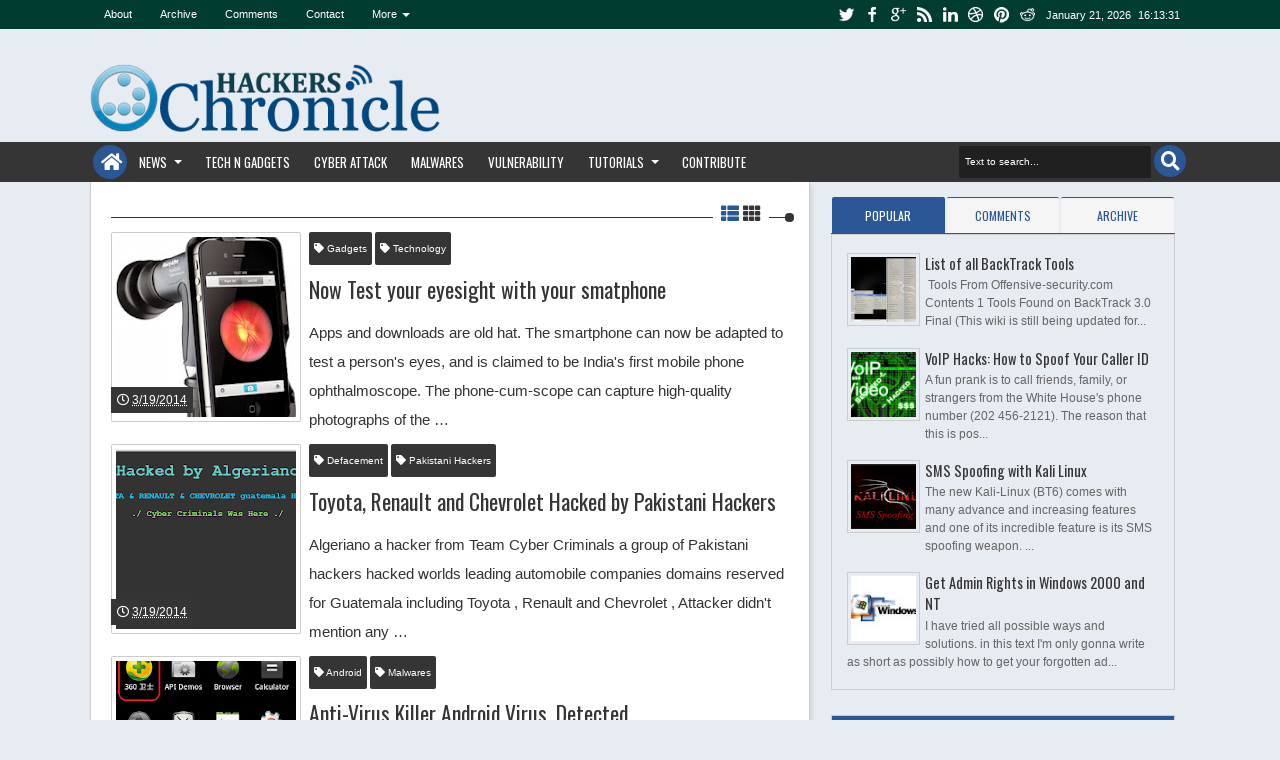

--- FILE ---
content_type: text/html; charset=UTF-8
request_url: https://www.hackerschronicle.com/search?updated-max=2014-03-19T09:04:00-07:00&max-results=7&reverse-paginate=true&start=14&by-date=false
body_size: 83842
content:
<!DOCTYPE html>
<HTML itemscope='itemscope' itemtype='https://schema.org/Article' lang='en-US' xmlns='http://www.w3.org/1999/xhtml' xmlns:b='https://www.google.com/2005/gml/b' xmlns:data='https://www.google.com/2005/gml/data' xmlns:expr='https://www.google.com/2005/gml/expr' xmlns:og='http://ogp.me/ns#'>
<head prefix='og: http://ogp.me/ns# fb: http://ogp.me/ns/fb# article: http://ogp.me/ns/article#'>
<link href='https://www.blogger.com/static/v1/widgets/2944754296-widget_css_bundle.css' rel='stylesheet' type='text/css'/>
<script type='text/javascript'>//<![CDATA[
         var curl = window.location.href;if (curl.indexOf('m=1') != -1) {curl = curl.replace('m=1', 'm=0');window.location.href = curl;}
         //]]>
      </script>
<meta content='text/html; charset=UTF-8' http-equiv='Content-Type'/>
<meta content='blogger' name='generator'/>
<link href='https://www.hackerschronicle.com/favicon.ico' rel='icon' type='image/x-icon'/>
<link href='https://www.hackerschronicle.com/search?updated-max=2014-03-19T09:04:00-07:00&max-results=7&reverse-paginate=true&start=14&by-date=false' rel='canonical'/>
<link rel="alternate" type="application/atom+xml" title="Hackers Chronicle - Online Cyber Security News - Atom" href="https://www.hackerschronicle.com/feeds/posts/default" />
<link rel="alternate" type="application/rss+xml" title="Hackers Chronicle - Online Cyber Security News - RSS" href="https://www.hackerschronicle.com/feeds/posts/default?alt=rss" />
<link rel="service.post" type="application/atom+xml" title="Hackers Chronicle - Online Cyber Security News - Atom" href="https://www.blogger.com/feeds/3385998300716176663/posts/default" />
<link rel="me" href="https://www.blogger.com/profile/05122125366641803109" />
<!--Can't find substitution for tag [blog.ieCssRetrofitLinks]-->
<meta content='Leading Cyber Security and Linux blog provides Latest News and Tutorials on - Cyber Security, Antivirus, Hacking, Cyber Crime, vulnerability, linux.' name='description'/>
<meta content='https://www.hackerschronicle.com/search?updated-max=2014-03-19T09:04:00-07:00&max-results=7&reverse-paginate=true&start=14&by-date=false' property='og:url'/>
<meta content='Hackers Chronicle - Online Cyber Security News' property='og:title'/>
<meta content='Leading Cyber Security and Linux blog provides Latest News and Tutorials on - Cyber Security, Antivirus, Hacking, Cyber Crime, vulnerability, linux.' property='og:description'/>
<title>
Hackers Chronicle - Online Cyber Security News
</title>
<!-- Title & Headline -->
<meta content='Hackers Chronicle - Online Cyber Security News' property='og:title'/>
<meta content='Hackers Chronicle - Online Cyber Security News' name='twitter:title'/>
<meta content='Hackers Chronicle - Online Cyber Security News' name='title'/>
<meta content='Hackers Chronicle - Online Cyber Security News' itemprop='name'/>
<meta content='Hackers Chronicle - Online Cyber Security News' itemprop='headline'/>
<!-- General Meta Information -->
<meta content='on' http-equiv='cleartype'/>
<meta content='1 days' name='revisit-after'/>
<meta content='general' name='rating'/>
<meta content='Hackers Chronicle - Cyber Security and Linux How To Blog' name='subject'/>
<meta content='The Hackers Chronicle' name='copyright'/>
<meta content='903276503036153' property='fb:app_id'/>
<!--meta property='fb:admins' content='1114369681930840' /-->
<meta content='482673401844596' property='fb:pages'/>
<!--meta property='fb:profile_id' content='100000734564613'/-->
<meta content='The Hackers Chronicle' property='og:site_name'/>
<meta content='en_US' property='og:locale'/>
<meta content='https://www.facebook.com/HackersChronicle' property='article:author'/>
<meta content='https://www.facebook.com/HackersChronicle' property='article:publisher'/>
<meta content='@cyb3rgladiat0r' name='twitter:creator'/>
<meta content='hackerschronicle.com' name='twitter:domain'/>
<!-- URL -->
<!--meta property='og:url' expr:content='data:blog.canonicalUrl'/-->
<meta content='https://www.hackerschronicle.com/search?updated-max=2014-03-19T09:04:00-07:00&max-results=7&reverse-paginate=true&start=14&by-date=false' name='twitter:url'/>
<meta content='https://www.hackerschronicle.com/search?updated-max=2014-03-19T09:04:00-07:00&max-results=7&reverse-paginate=true&start=14&by-date=false' name='url'/>
<link href='https://www.hackerschronicle.com/search?updated-max=2014-03-19T09:04:00-07:00&max-results=7&reverse-paginate=true&start=14&by-date=false' itemprop='mainEntityOfPage'/>
<!-- Image & Type & Keywords -->
<meta content='website' property='og:type'/>
<meta content='https://lh6.googleusercontent.com/-jIL4tOFcivE/UxQznKsoH0I/AAAAAAAAABU/EP06xwqgj54/s250-no/HC+G%252B+pic.png' property='og:image'/>
<meta content='https://lh6.googleusercontent.com/-jIL4tOFcivE/UxQznKsoH0I/AAAAAAAAABU/EP06xwqgj54/s250-no/HC+G%252B+pic.png' property='og:image:url'/>
<meta content='' property='og:image:alt'/>
<!-- <meta property='og:see_also' expr:content=''/> -->
<meta content='https://lh6.googleusercontent.com/-jIL4tOFcivE/UxQznKsoH0I/AAAAAAAAABU/EP06xwqgj54/s250-no/HC+G%252B+pic.png' name='twitter:image'/>
<meta content='https://lh6.googleusercontent.com/-jIL4tOFcivE/UxQznKsoH0I/AAAAAAAAABU/EP06xwqgj54/s250-no/HC+G%252B+pic.png' name='twitter:image:src'/>
<meta content='summary_large_image' name='twitter:card'/>
<meta content='https://lh6.googleusercontent.com/-jIL4tOFcivE/UxQznKsoH0I/AAAAAAAAABU/EP06xwqgj54/s250-no/HC+G%252B+pic.png' itemprop='image'/>
<link content='https://lh6.googleusercontent.com/-jIL4tOFcivE/UxQznKsoH0I/AAAAAAAAABU/EP06xwqgj54/s250-no/HC+G%252B+pic.png' itemprop='thumbnailUrl' rel='image_src'/>
<!-- <link rel='author expr:href='data:blog.authorProfileUrl''/> -->
<meta content='Hardeep Singh, hackerschronicle@gmail.com' name='author'/>
<meta content='hacking news, hack gmail account, password hacking, hack facebook account, Hacked Game, anonymous, hacker news, antivirus, privacy, hacking, cyber crime, security, computer security, apache, centos, how to, ubuntu, installing, zimbra, kernel, proxy, dns, whm, cpanel, robotics, technology, android, defacement, data leak, technology, nano technology, robotics' name='keywords'/>
<meta content='hacking news, hack gmail account, password hacking, hack facebook account, Hacked Game, anonymous, hacker news, antivirus, privacy, hacking, cyber crime, security, computer security, apache, centos, how to, ubuntu, installing, zimbra, kernel, proxy, dns, whm, cpanel, robotics, technology, android, defacement, data leak, technology, nano technology, robotics' name='news_keywords'/>
<!-- Description -->
<meta content='Leading Cyber Security and Linux blog provides Latest News and Tutorials on - Cyber Security, Antivirus, Hacking, Cyber Crime, vulnerability, linux.' itemprop='description' name='description twitter:description' property='og:description'/>
<!-- Prefetch content The Hackers Chronicle -->
<link href='https://fbstatic-a.akamaihd.net' rel='preconnect'/>
<link href='https://fbcdn-profile-a.akamaihd.net' rel='preconnect'/>
<link href='https://apis.google.com' rel='preconnect'/>
<link href='//auto.push2check.com' rel='preconnect'/>
<link href='//1.bp.blogspot.com' rel='preconnect'/>
<link href='//2.bp.blogspot.com' rel='preconnect'/>
<link href='//3.bp.blogspot.com' rel='preconnect'/>
<link href='//4.bp.blogspot.com' rel='preconnect'/>
<!-- Site Verification Hacking News -->
<meta content='nS0HKPqqeMYzH4T__IRzb9rd8DasmkkK8f81VvNcS5o' name='google-site-verification'/>
<meta content='9b9974f1c0913d65b8758e126b5a9710' name='p:domain_verify'/>
<meta content='4477A909C099BDF7596B4349CE4A60E7' name='msvalidate.01'/>
<meta content='b499259bd45769f1' name='yandex-verification'/>
<!-- Robots The Hackers Chronicle -->
<meta content='index,follow' name='robots'/>
<!--meta name='googlebot' content='index, follow, snipet, noodp, noydir'/> <meta name='Slurp' content='index, follow, snipet, noodp, noydir'/> <meta name='bingbot' content='index, follow, snipet, noodp, noydir'/-->
<meta content='width=device-width,initial-scale=1.0,minimum-scale=1.0,maximum-scale=1.0' name='viewport'/>
<!--[if lt IE 9]> <script src="https://min.gitcdn.link/cdn/heathcliff/css3-mediaqueries-js/58473b263ea2cd8f40d9acb25c2029f8b276fee8/css3-mediaqueries.min.js"></script> <![endif]-->
<!--Design and scripts -->
<!-- <link href='//netdna.bootstrapcdn.com/font-awesome/4.7.0/css/font-awesome.min.css' rel='stylesheet'/> -->
<link crossorigin='anonymous' href='https://use.fontawesome.com/releases/v5.7.2/css/all.css' integrity='sha384-fnmOCqbTlWIlj8LyTjo7mOUStjsKC4pOpQbqyi7RrhN7udi9RwhKkMHpvLbHG9Sr' rel='stylesheet'/>
<link as='style' href='https://fonts.googleapis.com/css?family=Oswald' onload='this.onload=null;this.rel=&#39;stylesheet&#39;' rel='preload' type='text/css'/>
<noscript>
<link href='https://fonts.googleapis.com/css?family=Oswald' rel='stylesheet'/>
</noscript>
<link as='style' href='https://cdn.rawgit.com/h4rdeep/hackers-chronicle/master/hover.css' onload='this.onload=null;this.rel=&#39;stylesheet&#39;' rel='preload' type='text/css'/>
<!-- animation css -->
<noscript>
<link href='https://cdn.rawgit.com/h4rdeep/hackers-chronicle/master/hover.css' rel='stylesheet'/>
</noscript>
<script src='https://cdn.rawgit.com/google/code-prettify/master/src/run_prettify.js' type='text/javascript'></script>
<!-- highlight program syntex-->
<style type='text/css'>@font-face{font-family:'Oswald';font-style:normal;font-weight:400;font-display:swap;src:url(//fonts.gstatic.com/s/oswald/v57/TK3_WkUHHAIjg75cFRf3bXL8LICs1_FvsUtiZSSUhiCXABTV.woff2)format('woff2');unicode-range:U+0460-052F,U+1C80-1C8A,U+20B4,U+2DE0-2DFF,U+A640-A69F,U+FE2E-FE2F;}@font-face{font-family:'Oswald';font-style:normal;font-weight:400;font-display:swap;src:url(//fonts.gstatic.com/s/oswald/v57/TK3_WkUHHAIjg75cFRf3bXL8LICs1_FvsUJiZSSUhiCXABTV.woff2)format('woff2');unicode-range:U+0301,U+0400-045F,U+0490-0491,U+04B0-04B1,U+2116;}@font-face{font-family:'Oswald';font-style:normal;font-weight:400;font-display:swap;src:url(//fonts.gstatic.com/s/oswald/v57/TK3_WkUHHAIjg75cFRf3bXL8LICs1_FvsUliZSSUhiCXABTV.woff2)format('woff2');unicode-range:U+0102-0103,U+0110-0111,U+0128-0129,U+0168-0169,U+01A0-01A1,U+01AF-01B0,U+0300-0301,U+0303-0304,U+0308-0309,U+0323,U+0329,U+1EA0-1EF9,U+20AB;}@font-face{font-family:'Oswald';font-style:normal;font-weight:400;font-display:swap;src:url(//fonts.gstatic.com/s/oswald/v57/TK3_WkUHHAIjg75cFRf3bXL8LICs1_FvsUhiZSSUhiCXABTV.woff2)format('woff2');unicode-range:U+0100-02BA,U+02BD-02C5,U+02C7-02CC,U+02CE-02D7,U+02DD-02FF,U+0304,U+0308,U+0329,U+1D00-1DBF,U+1E00-1E9F,U+1EF2-1EFF,U+2020,U+20A0-20AB,U+20AD-20C0,U+2113,U+2C60-2C7F,U+A720-A7FF;}@font-face{font-family:'Oswald';font-style:normal;font-weight:400;font-display:swap;src:url(//fonts.gstatic.com/s/oswald/v57/TK3_WkUHHAIjg75cFRf3bXL8LICs1_FvsUZiZSSUhiCXAA.woff2)format('woff2');unicode-range:U+0000-00FF,U+0131,U+0152-0153,U+02BB-02BC,U+02C6,U+02DA,U+02DC,U+0304,U+0308,U+0329,U+2000-206F,U+20AC,U+2122,U+2191,U+2193,U+2212,U+2215,U+FEFF,U+FFFD;}</style>
<style id='page-skin-1' type='text/css'><!--
/*
-----------------------------------------------
Blogger Template Style
Name: Hackers Chronicle
Version:   1.16
- Official Blogspot Thumbnail
- Support Image from third party
- Support Youtube Video Thumbnail
- AddThis sharing Widget
- Upgraded to support FontAwesome 5
Design by : Hardeep Singh
----------------------------------------------- */
/* Variable definitions
====================
<Variable name="startSide" description="Side where text starts in blog language" type="automatic" default="left" />
<Variable name="endSide" description="Side where text ends in blog language" type="automatic" default="right" />
<Group description="Backgrounds" selector="body">
<Variable name="keycolor" description="Body/Primary Color" type="color" default="#2B5797"/>
<Variable name="keycolor2" description="Body/Secondary Color" type="color" default="#3498DB"/>
<Variable name="body.background" description="Background" type="background" color="#e7ebf2" default="$(color) url() repeat fixed top center fixed"/>
</Group>
<Group description="Main Color" selector="body">
<Variable name="header.background.color" description="Header Color" type="color" default="transparent"/>
<Variable name="content.background.color" description="Content Area Color" type="color" default="#FAFAFA"/>
<Variable name="content.background.color2" description="Content Area Color New" type="color" default="#e7ebf2"/>
<Variable name="footer.background.color" description="Footer Area Color" type="color" default="#353535"/>
<Variable name="credit.background.color" description="Credit Area Color" type="color" default="#202020"/>
</Group>
<Group description="Content Setting" selector="body">
<Variable name="content.font" description="Blog Font Type" type="font" default="normal normal 12px Verdana, Geneva, sans-serif"/>
<Variable name="content.text.color" description="Text Color" type="color" default="#0060a6"/>
<Variable name="content2.text.color" description="Tag Color 2" type="color" default="#333333"/>
<Variable name="heading.font" description="Heading Font Type" type="font" default="normal normal 12px Oswald,'Bebas Neue',Bebas,'Arial Narrow',Sans-Serif"/>
<Variable name="sidebar.text.color" description="sidebar Text Color" type="color" default="#666666"/>
</Group>
<Group description="Links" selector="body">
<Variable name="link.hover.color" description="Hover Color" type="color" default="#005040"/>
<Variable name="link.visited.color" description="Visited Color" type="color" default="#999999"/>
</Group>
<Group description="Blog Post Title" selector="#header">
<Variable name="blogtitle.font" description="Blog Title Font" type="font" default="normal normal 30px Oswald,'Bebas Neue',Bebas,'Arial Narrow',Sans-Serif"/>
<Variable name="blogdesc.font" description="Blog Description Font" type="font" default="normal normal 14px 'Trebuchet MS', Trebuchet, Arial, Verdana, Sans-serif"/>
<Variable name="blogdesc.text.color" description="Blog Description Color" type="color" default="#F7F7F7"/>
</Group>
<Group description="Article Area" selector="body">
<Variable name="artitle.background.color" description="Background Color" type="color" default="#FFFFFF"/>
<Variable name="article.border.color" description="Border Color" type="color" default="#ccc"/>
<Variable name="article.border.colorold" description="Border Color Old" type="color" default="#DADADA"/>
<Variable name="articlehead.font.color" description="Heading Color" type="color" default="#353535"/>
<Variable name="widgethead.font.color" description="Widget Title Color" type="color" default="#353535"/>
</Group>
<Group description="Menu Area" selector="body">
<Variable name="menu.background.color" description="Background Color" type="color" default="#353535"/>
<Variable name="menu.text.color" description="Text Color" type="color" default="#FFFFFF"/>
<Variable name="submenu.background.color" description="Sub Menu Color" type="color" default="#FFFFFF"/>
<Variable name="subsubmenu.background.color" description="Sub Sub Menu Color" type="color" default="#FAFAFA"/>
</Group>
<Group description="Top Menu Area" selector="body">
<Variable name="topmenu.background.color" description="Background Color" type="color" default="#003C30"/>
<Variable name="topmenures.background.color" description="Responsive Menu Background" type="color" default="#00251E"/>
<Variable name="topmenu.text.color" description="Text Color" type="color" default="#009678"/>
</Group>
<Group description="Other" selector="body">
<Variable name="footer.text.color" description="Footer Text Color" type="color" default="#CCCCCC"/>
<Variable name="news.background.color" description="News Ticker Color" type="color" default="#F5F5F5"/>
<Variable name="bottomborder.background.color" description="Content Border Color" type="color" default="#D8D8D8"/>
</Group>
*/
#navbar-iframe{display:none!important;}
html,body,div,span,applet,object,iframe,h1,h2,h3,h4,h5,h6,p,blockquote,pre,a,abbr,acronym,address,big,cite,code,del,dfn,em,img,ins,kbd,q,s,samp,small,strike,strong,sub,sup,tt,var,b,u,i,center,dl,dt,dd,ol,ul,li,fieldset,form,label,legend,table,caption,tbody,tfoot,thead,tr,th,td,article,aside,canvas,details,embed,figure,figcaption,footer,header,hgroup,menu,nav,output,ruby,section,summary,time,mark,audio,video{margin:0;padding:0;border:0;font-size:100%;font:inherit;vertical-align:baseline;}
article,aside,details,figcaption,figure,footer,header,hgroup,menu,nav,section{display:block;}
body{line-height:1;}
ol,ul{list-style:none;}
blockquote,q{quotes:none;}
blockquote:before,blockquote:after,q:before,q:after{content:'';content:none;}
table{border-collapse:collapse;border-spacing:0;}
body{font:normal normal .8125em/1.4 Arial,Sans-Serif;background-color:white;color:#333;}
strong,b{font-weight:bold;}
cite,em,i{font-style:italic;}
*{position:relative;word-wrap:break-word;}
a{color:#2B5797;text-decoration:none;}
a:visited{color:#999999;text-decoration:none;}
a:hover{color:#005040;text-decoration:underline;}
a img{border:none;}
abbr,acronym{border-bottom:1px dotted;cursor:help;}
sup,sub{vertical-align:baseline;position:relative;top:-.4em;font-size:86%;}
sub{top:.4em;}
small{font-size:86%;}
kbd{font-size:80%;border:1px solid #999;padding:2px 5px;border-bottom-width:2px;border-radius:3px;}
mark{background-color:#ffce00;color:black;}
p,blockquote,pre,table,figure,hr,form,ol,ul,dl{margin:1.5em 0;}
hr{height:1px;border:none;background-color:#666;}
h1,h2,h3,h4,h5,h6{font-weight:bold;line-height:normal;margin:1.5em 0 0;}
h1,h2,h3,h4,h5,h6,.post-summary strong,.menu-xitem,.box_skitter_home.ijonkz-theme .label_skitter strong,.ticknews .newstitle span,.postinfo strong,.rcentpost strong a,#nav .sf-menu > li > a,.navtab,#related_posts .jdlunya strong,.PopularPosts .item-title{font:normal normal 12px Oswald,'Bebas Neue',Bebas,'Arial Narrow',Sans-Serif;text-transform:none;}
h1{font-size:200%;}
h2{font-size:180%;}
h3{font-size:160%;}
h4{font-size:140%;}
h5{font-size:120%;}
h6{font-size:100%;}
ol,ul,dl{margin-left:3em;}
ol{list-style:decimal outside;}
ul{list-style:disc outside;}
li{margin:.5em 0;}
dt{font-weight:bold;}
dd{margin:0 0 .5em 2em;}
input,button,select,textarea{font:inherit;font-size:100%;line-height:normal;vertical-align:baseline;}
textarea{display:block;-webkit-box-sizing:border-box;-moz-box-sizing:border-box;box-sizing:border-box;}
pre,code{font-family:"Courier New",Courier,Monospace;color:inherit;}
pre{white-space:pre;word-wrap:normal;overflow:auto;}
blockquote{margin-left:2em;margin-right:2em;border-left:4px solid #cccccc;padding-left:1em;font-style:italic;}
.hidden,.post-feeds{display:none;}
.invisible{visibility:hidden;}
.visually-hidden{position:absolute!important;overflow:hidden;clip:rect(0px 0 0 0);height:1px;width:1px;margin:-1px 0 0;padding:0;border:0;}
.clear{display:block;clear:both;height:0;}
.clearfix:before,.clearfix:after{content:"";display:table;}
.clearfix:after{clear:both;}
.clearfix{*zoom:1;}
.pull-left{float:left;}
.pull-right{float:right;}
.centered{clear:both;display:block;text-align:center;margin-left:auto;margin-right:auto;}
.text-center{text-align:center;}
.text-left{text-align:left;}
.text-right{text-align:right;}
.text-justify{text-align:justify;}
.btn{color:#FFFFFF;background-color:#353535;}
.btn:hover{background-color:#2B5797;}
.btn:active{top:1px;}
.row{overflow:hidden;}
.col1{width:100%;}
.col2{width:50%;}
.col3{width:33.3%;}
.col4{width:25%;}
body{background:#e7ebf2 url() repeat fixed top center;margin:0;padding:0;color:#333333;font:x-small Georgia Serif;font-size
/* */:/**/
small;font-size:/**/
small;text-align:center;}
/* --- Header --- */
#header-wrapper{margin:0 auto;padding:10px 5px;background-color:transparent;color:#FFFFFF;overflow:hidden;}
#header{margin:0;float:left;max-width:350px;}
#header h1,#header p{margin-top:5px;margin-left:5px;margin-right:0;margin-bottom:0;padding:0;text-transform:uppercase;font:normal normal 30px Oswald,'Bebas Neue',Bebas,'Arial Narrow',Sans-Serif;}
#header a{color:#FFFFFF;text-decoration:none;}
#header a:hover{color:#FFFFFF;}
#header .description{margin-top:0;margin-bottom:5px;padding-bottom:10px;text-transform:capitalize;line-height:1.4em;font:normal normal 14px 'Trebuchet MS', Trebuchet, Arial, Verdana, Sans-serif;color:#F7F7F7;}
#header img{margin-left:0;margin-right:auto;padding-top:25px;}
#top-head{float:right;max-width:730px;}
#top-head .widget{margin-top:4px;}
#top-head .widget > h2{position:absolute;left:-9999px;}
/* ---- Navigation --- */
.hide{display:none;}
#topnav{background-color:#003C30;color:#FFFFFF;height:29px;line-height:29px;font-size:11px;}
.sf-menu,.sf-menu *,#icon-socialmn,#icon-socialmn *{margin:0;padding:0;list-style:none;}
#timedate{margin-top:5px;margin-right:5px;padding:0 5px;height:20px;line-height:20px;-moz-border-radius:2px;-webkit-border-radius:2px;border-radius:2px;float:right;}
#tglskrngx{margin-right:4px;}
#icon-socialmn{float:right;}
#nav{height:40px;z-index:9;}
#nav .navbg{background-color:#353535;position:absolute;width:100%;height:100%;z-index:-1;}
#nav.scrollq{position:fixed;top:0;left:0;right:0;z-index:999;-moz-box-shadow:0 1px 10px #000;-webkit-box-shadow:0 1px 10px #000;box-shadow:0 1px 10px #000;}
#nav.scrollq .navbg{opacity:0.9;filter:progid:DXImageTransform.Microsoft.Alpha(Opacity=90);}
#nav .innernav{max-width:1100px;width:99%;margin:0 auto;}
.sf-menu ul{position:absolute;display:none;top:100%;left:0;z-index:99;background-color:#FFFFFF;-moz-border-radius:3px;-webkit-border-radius:3px;border-radius:3px;-moz-box-shadow:0 1px 5px rgba(0,0,0,0.15);-webkit-box-shadow:0 1px 5px rgba(0,0,0,0.15);box-shadow:0 1px 5px rgba(0,0,0,0.15);}
.sf-menu ul:after{content:"";width:0;height:0;border-width:8px 7px;border-style:solid;border-color:transparent transparent #FFFFFF transparent;position:absolute;left:10px;bottom:100%;}
.sf-menu > li{float:left;}
.sf-menu li:hover > ul,.sf-menu li.sfHover > ul{display:block;}
.sf-menu a{display:block;position:relative;}
.sf-menu ul ul{top:0;left:100%;background-color:#FAFAFA;margin-left:8px;}
.sf-menu ul ul:after{border-width:7px 8px;border-color:transparent;border-right-color:#FAFAFA;left:auto;right:100%;bottom:auto;top:10px;}
.sf-menu{float:left;}
.sf-menu ul{min-width:12em;*width:12em;}
.sf-menu a{padding:0 12px;height:30px;margin:5px 0;line-height:30px;-moz-border-radius:2px;-webkit-border-radius:2px;border-radius:2px;text-decoration:none;zoom:1;}
#nav .sf-menu > li > a{line-height:30px;text-transform:uppercase;font-size:13px;}
#nav .sf-menu a.home,.sf-menu > li > a.home.current{background-color:#2B5797;text-indent:-9999px;padding:0;width:34px;margin-top:3px;margin-bottom:3px;line-height:34px;height:34px;margin-left:3px;-moz-border-radius:500px;-webkit-border-radius:500px;border-radius:500px;}
.sf-menu a{color:#FFFFFF;}
#topnav .sf-menu a{height:23px;line-height:23px;margin:3px 2px;}
.sf-menu li{white-space:nowrap;*white-space:normal;-moz-transition:background-color .2s;-webkit-transition:background-color .2s;transition:background-color .2s;}
.sf-menu li:hover > a{background-color:#2B5797;}
#topnav .sf-menu li:hover > a{background-color:#009678;}
.sf-menu ul li{margin:1px 0;}
.sf-menu ul a{font-weight:normal;height:28px;line-height:28px;color:#2B5797;margin:0 3px;}
.sf-menu ul a:hover,.sf-menu ul li:hover > a{color:#FFFFFF;}
#topnav .sf-menu ul a{height:24px;line-height:24px;}
.sf-menu ul a:hover{padding-left:14px;}
.sf-menu li:hover > a,.sf-menu li.sfHover > a,.sf-menu > li > a.current{-moz-transition:none;-webkit-transition:none;transition:none;}
.sf-arrows .sf-with-ul{padding-right:2em;*padding-right:1em;}
.sf-arrows .sf-with-ul:after,.jcarousel-prev:before,.jcarousel-next:before{content:'';position:absolute;top:50%;right:0.85em;margin-top:-2px;height:0;width:0;border:4px solid transparent;border-top-color:#FFFFFF;}
.jcarousel-prev:before,.jcarousel-next:before{border-top-color:#FFFFFF;}
.sf-arrows > li > .sf-with-ul:focus:after,.sf-arrows > li:hover > .sf-with-ul:after,.sf-arrows > .sfHover > .sf-with-ul:after{border-top-color:#FFFFFF;}
.sf-arrows ul .sf-with-ul:after{margin-top:-4px;margin-right:-3px;border-color:transparent;border-left-color:#FFFFFF;}
.sf-arrows ul li > .sf-with-ul:focus:after,.sf-arrows ul li:hover > .sf-with-ul:after,.sf-arrows ul .sfHover > .sf-with-ul:after{border-left-color:#FFFFFF;}
.sf-menu li > i{position:absolute;top:3px;right:8px;width:27px;height:22px;cursor:pointer;display:none;background-color:#2B5797;-moz-border-radius:2px;-webkit-border-radius:2px;border-radius:2px;outline:0;}
.sf-menu ul li > i{right:10px;}
.sf-menu li > i:after{content:'+';color:#FFFFFF;font-size:19px;position:absolute;left:5px;top:-2px;}
.sf-menu li > i.active:after{content:'-';font-size:36px;top:-14px;}
#topnav .sf-menu li > i{width:23px;height:19px;top:3px;background-color:#2B5797;}
#topnav .sf-menu li > i:after{color:#FFFFFF;top:-6px;left:3px;}
#topnav .sf-menu li > i.active:after{top:-7px;}
.sf-menu li:hover > i{background-color:#202020;}
#topnav .sf-menu li:hover > i{background-color:#00251E;}
#topmobilenav.active,#mobilenav.active,.tombolsocial.active{color:#2B5797;}
.sf-menu a.home:before,#searchnya button:before,.post-body blockquote:before,.comments .comments-content .icon.blog-author:before,#topmobilenav:before,#mobilenav:before,.tombolsrc:before,.tombolsocial:before,.sidebar ul li:before,.footer ul li:before,.commentarea .author-comment:before,.meta .metabtn:before,.topmeta .addthis_toolbox a:before{position:absolute;font-family:"Font Awesome 5 Free";font-weight:900;font-style:normal;text-decoration:inherit;-webkit-font-smoothing:antialiased;}
.sf-menu a.home:before,#searchnya button:before,.breadcrumbs .homex:before,.tombolsocial:before,#topmobilenav:before,#mobilenav:before{text-indent:0;}
.sf-menu a.home:before{width:30px;height:30px;}
.sf-menu a.home:before{content:"\f015";font-size:19px;left:8px;color:#FFFFFF;}
#searchnya button:before,.tombolsrc:before,.tombolsocial:before,#topmobilenav:before,#mobilenav:before,.sf-menu a.home:before{top:0;}
#searchnya button:before,.tombolsrc:before{content:"\f002";left:7px;font-size:19px;}
.tombolsocial:before{content:"\f004";}
#topmobilenav:before,#mobilenav:before{content:"\f0c9";left:5px;font-size:21px;}
#topmobilenav:before,.tombolsocial:before{font-size:17px;left:6px;}
#icon-socialmn li{float:left;}
#icon-socialmn a{display:block;width:0;height:29px;text-align:left;padding-left:26px;-webkit-transition:all .2s ease-out;-moz-transition:all .2s ease-out;-o-transition:all .2s ease-out;transition:all .2s ease-out;color:#FFFFFF;text-decoration:none;overflow:hidden;text-indent:-9999px;}
#icon-socialmn a:hover{text-indent:0;}
#icon-socialmn a:before{content:"";position:absolute;left:0;top:0;width:26px;height:26px;background-image:url(https://blogger.googleusercontent.com/img/b/R29vZ2xl/AVvXsEipO37OIu4ioO7SLcc9QXUTuqXsLhzNhHdm06r7KZdSm2Ij7h-Co3gHuRNa2kAky7TjqxIIeCaQK2-iq8x-mPrTZSu5qx6NDqQ_0dvh9TUePaWh1NsmgkFK-2koSru3qZFy4kvft7NtOnQs/h25/team-social-icons.png);background-repeat:no-repeat;}
#icon-socialmn .sotw a:before{background-position:1px 2px;}
#icon-socialmn .sofb a:before{background-position:-24px 2px;}
#icon-socialmn .sogo a:before{background-position:-49px 2px;}
#icon-socialmn .sorss a:before{background-position:-74px 2px;}
#icon-socialmn .solinkn a:before{background-position:-99px 2px;}
#icon-socialmn .sodrib a:before{background-position:-125px 2px;}
#icon-socialmn .sopint a:before{background-position:-150px 2px;}
#icon-socialmn .soredt a:before{background-position:-400px 2px;}
#icon-socialmn .sotw a:hover{background-color:#2DAAE1;width:43px;}
#icon-socialmn .sofb a:hover{background-color:#3C5B9B;width:60px;}
#icon-socialmn .sogo a:hover{background-color:#F63E28;width:46px;}
#icon-socialmn .sorss a:hover{background-color:#FA8C27;width:24px;}
#icon-socialmn .solinkn a:hover{background-color:#0173B2;width:51px;}
#icon-socialmn .sodrib a:hover{background-color:#F9538F;width:54px;}
#icon-socialmn .sopint a:hover{background-color:#CB2027;width:58px;}
#icon-socialmn .soredt a:hover{background-color:#ff4301;width:38px;}
#nav.scrollq .sf-menu{opacity:0.9;filter:"alpha(opacity=90)";-ms-filter:"alpha(opacity=90)";}
/* --- JSON Search --- */
#searchnya{float:right;margin-top:3px;margin-right:4px;}
#searchnya > form{margin:0;}
#searchnya input{border:0;outline:0;width:180px;height:20px;padding:6px 6px;line-height:20px;background-color:#202020;color:#FFFFFF;font-size:10px;}
#searchnya button{text-indent:-9999px;display:inline-block;padding:0;margin:0;border:0;}
#searchnya button,.tombolsrc{line-height:32px;height:32px;background-color:#2B5797;cursor:pointer;-moz-border-radius:500px;-webkit-border-radius:500px;border-radius:500px;width:32px;outline:none;}
.tombolsrc{top:3px;right:4px;position:absolute;display:none;color:#FFFFFF;}
#search-result{color:#0060a6;border:1px solid #cccccc;background-color:#FFFFFF;padding:8px 10px;margin:10px 0;width:285px;height:auto;position:absolute;top:27px;right:5px;z-index:99;display:none;}
#search-result *{margin:0 0 0 0;padding:0 0 0 0;}
#search-result h4,#search-result strong{display:block;margin:0 0 10px;margin-right:30px;}
#search-result h4{font-size:125%;}
#search-result ol{list-style:none;overflow:auto;height:300px;}
#search-result .close{text-decoration:none;display:block;position:absolute;top:6px;width:17px;text-align:center;height:17px;font-size:16px;right:10px;line-height:17px;background-color:#2B5797;color:white;z-index:1;-moz-border-radius:500px;-webkit-border-radius:500px;border-radius:500px;}
#search-result li{padding:5px 0;overflow:hidden;}
#search-result strong{margin:0 0 3px 0;display:block;color:#353535;}
#search-result img{float:left;display:block;margin-right:5px;}
#search-result a{text-decoration:none;}
#search-result p{font-size:11px;line-height:1.4em;}
#search-result mark{color:#FFFFFF;background-color:#2B5797;}
#search-result .mCSB_scrollTools .mCSB_draggerRail,#search-result .mCSB_scrollTools .mCSB_dragger .mCSB_dragger_bar{margin:0 auto;}
#search-result .mCSB_container{margin-right:30px;}
.src-morepost{text-align:center;}
#search-result .src-morepost a{display:block;padding:5px;background-color:#353535;margin-top:8px;color:#FFFFFF;-moz-border-radius:3px;-webkit-border-radius:3px;border-radius:3px;}
#search-result .src-morepost a:hover{background-color:#2B5797;}
#search-result .src-morepost a:active{top:1px;}
/* --- Outer-Wrapper --- */
#outer-wrapper{background-color:transparent;padding:0;text-align:left;font:normal normal 12px Verdana, Geneva, sans-serif;}
#outer-wrapper .isiwrap{max-width:1100px;width:99%;margin:0 auto;}
html.mobile body #outer-wrapper{margin:10px auto;}
#main-wrapper{width:720px;float:left;word-wrap:break-word;overflow:hidden;background-color:#FFFFFF;-moz-box-shadow:2px 3px 5px rgba(0,0,0,0.1);-webkit-box-shadow:2px 3px 5px rgba(0,0,0,0.1);box-shadow:2px 3px 5px rgba(0,0,0,0.1);clear:both;}
#sidebar-wrapper{width:374px;float:right;word-wrap:break-word;overflow:hidden;}
#content-wrapper{background-color:#e7ebf2;margin:0 0;}
#content-wrapper .innerwrap{padding:15px;}
#main-wrapper .innerwrap{padding-left:20px;border-left: solid 1px #cccccc;border-right: solid 1px #cccccc;}
a.thumbimgx img,a.thumbimgx .mark,.index-post-labels a,.authoravatar,.socialpostshare a,.socialpostshare,.PopularPosts .item-thumbnail img,.sf-menu ul a,.ticknews li,.rcentpost > .a0 .info,.rcbytag.s .info,.rcentpost .thumbxtag img,a#top,#related_posts .date,#related_posts .gmbrrltd img,.rcomnetxx .kmtimg img{-webkit-transition:all 0.4s ease 0s;-o-transition:all 0.4s ease 0s;transition:all 0.4s ease 0s;-moz-transition:all 0.4s ease 0s;}
.rtl #main-wrapper{margin-left:0!important;-moz-box-shadow:-2px 3px 5px rgba(0,0,0,0.1);-webkit-box-shadow:-2px 3px 5px rgba(0,0,0,0.1);box-shadow:-2px 3px 5px rgba(0,0,0,0.1);}
.rtl #sidebar-wrapper{position:static!important;}
/* --- Layout --- */
body#layout .list-tabwrap .hide{display:block;}
body#layout .navtab{display:none;}
body#layout .list-tabwrap .sidebarmd-widget{width:33.3%;float:left;}
body#layout #header{max-width:30%;}
body#layout #top-head{max-width:70%;}
body#layout #header-wrapper{margin-top:45px;}
body#layout #sidebar-wrapper{width:40%;}
body#layout #main-wrapper{width:60%;}
body#layout #content-wrapper .innerwrap{padding:0 5px;}
body#layout #main-top-manualslide{overflow:hidden;}
body#layout #main-top-manualslide > div{width:30.3%;float:left;display:block;}
body#layout .widget.Label{visibility:visible;}
body#layout #header-wrapper,body#layout .homepost.row,body#layout .row.footer-wrap{overflow:visible;}
/* --- Posts --- */
.index .post .post-title,.archive .post .post-title{position:absolute;left:-9999px;}
a.thumbimgx{display:block;float:left;margin-right:8px;margin-bottom:10px;width:180px;height:180px;overflow:hidden;border:1px solid #cccccc;padding:4px;background-color:#FFFFFF;z-index:1;}
a.thumbimgx,.index-post-labels a,.socialpostshare a{-moz-border-radius:2px;-webkit-border-radius:2px;border-radius:2px;}
a.thumbimgx img{width:100%;height:100%;}
a.thumbimgx .mark{position:absolute;top:0;left:0;right:0;bottom:0;background-color:#FFFFFF;display:block;z-index:1;-moz-border-radius:500px;-webkit-border-radius:500px;border-radius:500px;text-align:center;line-height:188px;font-size:22px;color:#2B5797;}
a.thumbimgx .mark,.authoravatar,.socialpostshare{opacity:0;filter:progid:DXImageTransform.Microsoft.Alpha(Opacity=0);}
.post:hover a.thumbimgx img,.PopularPosts .widget-content ul li:hover .item-thumbnail img,.ticknews li,.postinfo span,.rcentpost .thumbxtag:hover img,.jcarousel-prev-disabled,.jcarousel-next-disabled,.rcomnetxx .kmtimg img:hover{opacity:0.7;filter:progid:DXImageTransform.Microsoft.Alpha(Opacity=70);}
a.thumbimgx:hover .mark{top:40%;left:40%;right:40%;bottom:40%;opacity:0.9;filter:progid:DXImageTransform.Microsoft.Alpha(Opacity=90);line-height:38px;}
.post-summary strong a{color:#353535;text-decoration:none;font-size:180%;font-weight:normal;}
.post-summary strong a:hover{color: #2b5797;}
.post-body,html.mobile .post-body{line-height:29px;font-size: 15px;}
.index-post-labels{display:block;font-size:10px;margin-bottom:8px;}
.index-post-labels a{display:none;padding:2px 5px;}
.index .post-timestamp a,.index-post-labels a,.archive .post-timestamp a{text-decoration:none;color:#FFFFFF;}
.index-post-labels a:first-child,.index-post-labels a:last-child{display:inline-block;}
.index .post-timestamp,.archive .post-timestamp{position:absolute;top:155px;z-index:3;background-color:#353535;color:#FFFFFF;display:inline-block;padding:6px;-webkit-transition:all 0.6s ease 0s;-o-transition:all 0.6s ease 0s;transition:all 0.6s ease 0s;-moz-transition:all 0.6s ease 0s;left:0;}
.index .post:hover .post-timestamp,.archive .post:hover .post-timestamp{top:135px;}
.index-post-labels a:hover,.index .post:hover .post-timestamp,.index-post-labels a.labelnya,.archive .post:hover .post-timestamp a{background-color:#2B5797;}
.index .post-timestamp abbr,.archive .post-timestamp abbr{border:0;}
.blog-feeds,.post-more-link,.index .post-author.vcard,.archive .post-author.vcard,.index .post-headera .item-control,.archive .post-headera .item-control,.index .post-comment-link,.archive .post-comment-link{display:none;}
.authoravatar{position:absolute;z-index:3;top:10px;left:-30px;overflow:hidden;width:37px;height:37px;padding:3px;background-color:#FFFFFF;border:1px solid #cccccc;}
.authoravatar,.authoravatar img{-moz-border-radius:500px;-webkit-border-radius:500px;border-radius:500px;}
.authoravatar img{width:100%;height:100%;}
.post:hover .authoravatar,.post:hover .socialpostshare,.ticknews li:hover,.rcbytag li:hover .authoravatar,.rcbytag li:hover .socialpostshare{opacity:1;filter:progid:DXImageTransform.Microsoft.Alpha(Opacity=100);}
.post:hover .authoravatar{left:-15px;}
.post-summary p{margin:10px 0;}
.socialpostshare{position:absolute;z-index:3;top:141px;left:111px;font-size:14px;}
.socialpostshare a{color:#FFFFFF;background-color:#353535;display:inline-block;width:24px;height:24px;line-height:24px;margin-right:1px;text-align:center;text-decoration:none;}
.socialpostshare .facebook:hover{background-color:#3081D8;}
.socialpostshare .twitter:hover{background-color:#2DAAE1;}
.socialpostshare .google-plus:hover{background-color:#F63E28;}
.socialpostshare .reddit:hover{background-color:#ff4301;}
.post:hover .socialpostshare{top:161px;}
.menu-xitem,.sidebar .widget > h2,.footer .widget > h2,#related_posts > h4,.comments > h4{font-size:150%;margin:0 0 5px;padding-left:15px;line-height:30px;text-transform:uppercase;color:#353535;font-weight:normal;}
.sidebar .widget > h2 a,.footer .widget > h2 a{color:#353535;}
.menu-xitem span,.sidebar .widget > h2 span,.footer .widget > h2 span,#related_posts > h4 span,.comments > h4 .cmtitle{background-color:#FFFFFF;display:inline-block;padding:0 6px;}
#sidebar-wrapper .sidebar .widget > h2 span{background-color:transparent;}
.menu-xitem:before,.sidebar .widget > h2:before,.menu-xitem:after,.sidebar .widget > h2:after,.footer .widget > h2:before,.footer .widget > h2:after,#related_posts > h4:before,#related_posts > h4:after,.comments > h4:before,.comments > h4:after{position:absolute;content:"";}
.menu-xitem:before,.sidebar .widget > h2:before,.footer .widget > h2:before,#related_posts > h4:before,.comments > h4:before{width:100%;height:1px;background-color:#353535;left:0;top:20px;}
.menu-xitem:after,.sidebar .widget > h2:after,.footer .widget > h2:after,#related_posts > h4:after,.comments > h4:after{width:9px;height:9px;-moz-border-radius:500px;-webkit-border-radius:500px;border-radius:500px;background-color:#353535;right:0;top:16px;}
.post-outer.grid{width:33.3%;float:left;}
.post-outer.grid .post{padding:0 10px;}
.post-outer.grid a.thumbimgx{width:auto;float:none;margin-right:0;margin-bottom:5px;}
.post-outer.grid .post:hover .authoravatar{left:-10px;}
.post-outer.grid .socialpostshare{left:auto;right:4px;}
.post-outer.grid p,.post-outer.grid .index-post-labels{display:none;}
.post-outer.grid .post-summary strong a{font-size:120%;display:block;height:42px;margin-bottom:8px;overflow:hidden;}
#view{position:absolute;right:25px;top:0;background-color:#FFFFFF;padding:0 8px;}
#view a{text-decoration:none;color:#353535;outline:none;}
#view a.active{color:#2B5797;}
.post h1.post-title.item,.post h2.post-title.static_page{font-size:190%;margin:0 0 8px;}
.post h1.post-title.item,.post h2.post-title.static_page,.post h1.post-title.item a,.post h2.post-title.static_page a{text-decoration:none;color:#353535;}
html.mobile .post-body img{max-width:100%;}
html.mobile .post-body,html.mobile .post-header,html.mobile .post-footer,html.mobile .description{font-size:100%;}
html.mobile .post{padding:0;margin:0;}
#mainwrap-post{margin-bottom:25px;}
.breadcrumbs{overflow:hidden;padding:5px;font-size:90%;margin-bottom:8px;}
.breadcrumbs > span{float:left;padding-right:3px;}
.breadcrumbs > span .labeltag,.breadcrumbs > span .antara{display:none;}
.breadcrumbs > .ultagnya .labeltag:first-child,.breadcrumbs > .ultagnya .labeltag:last-child,.breadcrumbs > .ultagnya .antara:nth-child(2){display:inline-block;}
.post-body h1,.post-body h2,.post-body h3,.post-body h4,.post-body h5,.post-body h6{margin-bottom:10px;margin-top:10px;}
.post-footer{overflow:hidden;}
.post-addshare-buttons > h4{float:left;margin:0;padding-right:5px;}
.largehide{display:none;}
.largeshow{top:3px;}
.post-addshare-buttons{padding:7px 6px;margin-top:10px;overflow:hidden;}
.post-addshare-buttons,.breadcrumbs{background-color:#FAFAFA;border:1px solid #cccccc;}
.post-summary a:hover{text-decoration:none;}
.largeshow .addthis_button_tweet{width:85px;}
.largeshow .addthis_button_google_plusone{width:65px;}
.largeshow .addthis_button_pinterest_pinit{width:50px;}
.item .post-headera.meta,.static_page .post-headera.meta{margin-bottom:8px;font-size:90%;padding:3px 0;height:18px;z-index:2;}
.item .post-headera.meta > span,.static_page .post-headera.meta > span{float:left;margin-right:6px;}
.post-headera.meta > span.item-control{position:absolute;right:28px;top:0;}
.item .post-body img,.static_page .post-body img{padding:4px;border:1px solid #cccccc;}
.item .post-headera.meta a,.static_page .post-headera.meta a{color:#0060a6;}
.meta .metabtn.active{color:#353535;}
.meta .metabtn{position:absolute;display:block;padding:0;right:0;top:0;width:20px;height:22px;color:#2B5797;cursor:pointer;}
.meta .metabtn:before{content:"\f085";font-size:18px;top:1px;}
.topmeta{position:absolute;right:0;top:100%;z-index:2;display:none;background-color:#FFFFFF;border:1px solid #cccccc;padding:10px;}
.topmeta a{text-decoration:none;background-color:#2B5797;}
.topmeta a:hover{background-color:#0060a6;}
.item .post-headera.meta .topmeta a,.static_page .post-headera.meta .topmeta a{color:#FFFFFF;}
.zoom-text,.topmeta .addthis_toolbox a{display:inline-block;padding:0 3px;height:20px;width:18px;line-height:20px;text-align:center;-moz-border-radius:2px;-webkit-border-radius:2px;border-radius:2px;}
.topmeta .addthis_toolbox{padding:10px 0;}
.topmeta .addthis_toolbox a span{display:none;}
.topmeta .addthis_toolbox a{width:auto;padding-left:25px;padding-right:5px;margin-right:10px;}
.zoom-text:active,.topmeta .addthis_toolbox a:active{top:1px;}
#text-finder{margin:0;}
#text-finder .findx{border:1px solid #cccccc;padding:3px 5px;padding-right:25px;}
#text-finder .findx:focus{outline:1px solid #2B5797;}
#text-finder .rbtn{border:0;outline:none;background-color:transparent;margin:0;line-height:21px;font-size:20px;position:absolute;right:0;top:0;cursor:pointer;color:#2B5797;}
.topmeta .addthis_toolbox a:before{left:3px;font-size:15px;}
.topmeta .addthis_toolbox .addthis_button_print:before{content:"\f02f";}
.topmeta .addthis_toolbox .addthis_button_email:before{content:"\f0e0";}
.highlight{background-color:#2B5797;font-weight:bold;color:#FFFFFF;}
.simpleTab{margin:20px auto;}
.simpleTab ul.tab-wrapper{margin:0;padding:0;height:30px;line-height:30px;}
.simpleTab ul.tab-wrapper li{margin:0;padding:0;float:left;list-style:none;display:inline;}
.simpleTab ul.tab-wrapper li a{margin-right:2px;display:block;padding:0 15px;background-color:#0060a6;color:#FFFFFF;text-decoration:none;border-bottom:none;position:relative;z-index:1;outline:none;}
.simpleTab .tab-content{clear:both;padding:10px;position:relative;z-index:2;border:1px solid #cccccc;border-top:3px solid #2B5797;}
.simpleTab ul.tab-wrapper li a.activeTab{background-color:#2B5797;z-index:3;}
#blog-pager{margin:0;}
#blog-pager-newer-link{float:left;}
#blog-pager-older-link{float:right;}
.pager-isi{overflow:hidden;}
.pager-isi a,.pager-isi .linkgrey{width:50%;display:block;float:left;padding:10px 0;font-size:120%;text-decoration:none;}
.pager-isi h5,.pager-isi h6{margin:0;font-weight:normal;}
.pager-isi h6{font-size:130%;}
.pager-isi h5{font-size:100%;}
a.blog-pager-newer-link{text-align:left;}
a.blog-pager-newer-link h6,a.blog-pager-newer-link h5{padding-left:20px;}
a.blog-pager-older-link{text-align:right;}
a.blog-pager-older-link h6,a.blog-pager-older-link h5{padding-right:20px;}
.pager-isi .linkgrey.left{text-align:left;}
.pager-isi .linkgrey.right{text-align:right;}
a.blog-pager-newer-link:after,a.blog-pager-older-link:after{content:"";width:0;height:0;border-width:8px 6px;border-style:solid;border-color:transparent;position:absolute;top:50%;margin-top:-8px;}
a.blog-pager-newer-link:after{border-right-color:#2B5797;left:0;}
a.blog-pager-older-link:after{border-left-color:#2B5797;right:0;}
/* --- Share To --- */
.addthis_inline_share_toolbox { clear: none !important;}
/* --- Comments --- */
#container-commentfb .fb_iframe_widget,#container-commentfb .fb_iframe_widget span,#container-commentfb .fb_iframe_widget iframe{width:100%!important;display:block!important;min-width:100%;}
.comments .rightx{font-size:12px;position:absolute;right:0;top:0;line-height:23px;max-height:23px;padding:4px 5px;margin-right:20px;background-color:#FFFFFF;overflow:hidden;display:block;}
.comments .rightx a{display:inline-block;min-width:75px;margin-right:2px;background-color:#353535;text-align:center;color:#FFFFFF;-moz-border-radius:3px;-webkit-border-radius:3px;border-radius:3px;cursor:pointer;text-decoration:none;}
.comments .comments-content .comment-replies{margin-left:36px;margin-bottom:15px;}
.comments .rightx .active{background-color:#2B5797;}
.comments .comments-content .comment-thread,.comments .comments-content .comment-thread ol,.comments .comments-content .comment,.comments .comments-content .comment:last-child,.comments .comments-content .comment:first-child{margin:0;padding:0;}
.comments .comments-content{margin-bottom:0;padding-top:10px;}
.comments .comments-content .comment-content,.commentarea .comment-body{line-height:1.5em;}
.commentarea .comment-body p{margin:10px 0;}
.comments .avatar-image-container{float:left;max-height:40px;width:40px;height:40px;padding:2px;border:1px solid #cccccc;}
.comments .avatar-image-container img{width:100%;max-width:100%;}
.comments .comment-block{margin-left:52px;}
.comments .comments-content .datetime,.commentarea .datecm{margin-left:0;font-size:10px;float:right;}
.comments .comments-content .comment-thread .comment-replies ol{padding-top:15px;}
.comments .comments-content .comment-replies .comment,.commentarea{padding:5px;margin-bottom:10px;-moz-border-radius:2px;-webkit-border-radius:2px;border-radius:2px;border:1px solid #cccccc;border-left:3px solid #2B5797;}
.comments .comment .comment-actions{position:static;}
.comments .comment .comment-actions > a{position:absolute;top:50px;left:-51px;padding:0;overflow:hidden;width:45px;height:17px;line-height:17px;display:block;text-align:center;color:#FFFFFF;font-size:10px;border-radius:3px;background-color:#2B5797;}
.comments .comment .comment-actions > a:hover{text-decoration:none;}
.comments .comment .comment-actions > a:active{top:51px;}
.comments .comment-replies .comment-replybox-thread #form-wrapper,.comments .comment-replies .continue a{border:1px solid #cccccc;padding:8px;background-color:#FAFAFA;-moz-box-shadow:inset 0 0 8px rgba(0,0,0,0.1);-webkit-box-shadow:inset 0 0 8px rgba(0,0,0,0.1);box-shadow:inset 0 0 8px rgba(0,0,0,0.1);-moz-border-radius:2px;-webkit-border-radius:2px;border-radius:2px;}
.comments .comment-replies .comment-replybox-thread #form-wrapper p{margin:0;}
#comments-block .avatar-image-container img{float:none;border:0;}
#comments-block.avatar-comment-indent{margin:0;margin-top:10px;margin-left:50px;}
#comments-block .avatar-image-container{left:-60px;top:-6px;}
.comments .comments-content .icon.blog-author:before,.commentarea .author-comment:before{content:"\f007";top:0;left:1px;font-size:15px;color:#2B5797;}
.emoWrap{display:none;padding:20px 0 10px;}
.emobutton{font-size:14px;color:#FFFFFF;background-color:#2B5797;display:inline-block;padding:4px 5px;-moz-border-radius:2px;-webkit-border-radius:2px;border-radius:2px;cursor:pointer;}
.emobutton.active{background-color:#353535;}
/* --- Sidebar Content --- */
#sidebar-wrapper .title {background: #2B5797;color: #fff;padding: 5px 5px 5px 15px;border: 1px solid #cccccc;margin: 10px 0 0;}
#sidebar-wrapper h2:before {background: none;}
#sidebar-wrapper h2:after {background: none;}
#sidebar-wrapper .widget-content {border: 1px solid #cccccc;padding: 10px 15px;margin: 0 0 15px;}
.sidebar{color:#666666;line-height:1.5em;}
.sidebar.pull-left{float:left;}
.sidebar.pull-right{float:right;}
.sidebar ul,.footer ul{list-style:none;margin:0 0 0;padding:0 0 0;}
.sidebar li,.footer li{margin:0;padding-top:.2em;padding-right:0;padding-bottom:.2em;padding-left:15px;line-height:1.5em;}
.list-tabwrap .widget > h2{display:none;}
.navtab,.navtab li{padding:0;margin:0;list-style:none;}
.navtab{overflow:hidden;border-bottom:1px solid #2B5797;}
.navtab li{float:left;width:33.3%;text-align:center;}
.navtab a{height:35px;line-height:35px;display:block;margin:0 1px;padding:0 10px;text-decoration:none;outline:none;background-color:#F5F5F5;color:#2B5797;text-transform:uppercase;-moz-border-radius:2px 2px 0 0;-webkit-border-radius:2px 2px 0 0;border-radius:2px 2px 0 0;border-top: 1px solid #2B5797;}
.navtab a.current{background-color:#2B5797;color:#FFFFFF;}
.sidebar .widget-content{margin-bottom:20px;}
#top-head.sidebar .widget-content{margin-bottom:0;}
.sidebar.pull-left .widget{padding-right:10px;}
.sidebar.pull-right .widget{padding-left:10px;}
.sidebar ul li:before,.footer ul li:before{left:0;top:4px;font-size:11px;content:"\f101";}
.rtl .sidebar ul li:before,.rtl .footer ul li:before{content:"\f100";}
.footer ul li:before{color:#2B5797;}
.sidebar ul.nobullet li:before,.footer ul.nobullet li:before,.BlogArchive #ArchiveList ul li:before,.rcbytag li:before,.PopularPosts .widget-content ul li:before,.rcomnetxx li:before{display:none;}
.cloud-label-widget-content{text-align:left;overflow:hidden;}
.cloud-label-widget-content .label-size{float:left;display:block;padding:4px 5px;margin-right:2px;margin-bottom:2px;background-color:#2B5797;color:#FFFFFF;-moz-border-radius:2px;-webkit-border-radius:2px;border-radius:2px;}
.cloud-label-widget-content .label-size a{color:#FFFFFF;}
.cloud-label-widget-content .label-size:hover{background-color:#202020;}
.cloud-label-widget-content .label-size:active{top:1px;}
.label-size-1,.label-size-2,.label-size-3,.label-size-4,.label-size-5{font-size:100%;}
/* --- PageNavi --- */
.index #blog-pager,.archive #blog-pager{display:none;text-align:left;}
.showpagePoint,.showpageNum a,.showpage a{display:inline-block;padding:6px 8px;-moz-border-radius:2px;-webkit-border-radius:2px;border-radius:2px;margin-right:2px;background-color:#353535;color:#FFFFFF;text-decoration:none;outline:none;}
.showpagePoint{background-color:#2B5797;font-weight:bold;}
.loadingpost,.loadmorepost{position:absolute;top:0;left:0;bottom:30px;right:0;background-color:#FFFFFF;background-image:url(https://blogger.googleusercontent.com/img/b/R29vZ2xl/AVvXsEiuHJ8u-f2bX4T23UXWtehgD3xYG1VrutQlWS9GESMx98iqMytHMyWRig5Ug5NCXdYuYWt-Ncx8rU5XRUo7LK_BxWrJzzGqINJsSSBbDChs_tmwlPAwFCe5omh8A6DxQ1pXQBMdZQvmfQZf/s1600/loadingbesar.gif);background-repeat:no-repeat;background-position:50% 50%;;opacity:0.8;filter:"alpha(opacity=80)";-ms-filter:"alpha(opacity=80)";z-index:99;display:none;}
.loadingxx{background-color:#FFFFFF;background-image:url(https://blogger.googleusercontent.com/img/b/R29vZ2xl/AVvXsEiuHJ8u-f2bX4T23UXWtehgD3xYG1VrutQlWS9GESMx98iqMytHMyWRig5Ug5NCXdYuYWt-Ncx8rU5XRUo7LK_BxWrJzzGqINJsSSBbDChs_tmwlPAwFCe5omh8A6DxQ1pXQBMdZQvmfQZf/s1600/loadingbesar.gif);background-repeat:no-repeat;background-position:50% 50%;min-height:150px;opacity:0.8;filter:"alpha(opacity=80)";-ms-filter:"alpha(opacity=80)";}
.footer .loadingxx,.footer .loadmorepost{background-color:#353535;}
/* --- Profile --- */
.profile-img{width:70px;height:70px;margin:0;margin-right:5px;margin-bottom:5px;}
.profile-link{float:right;font-style:italic;}
dd.profile-data{font-style:italic;}
/* --- Widgets --- */
.PopularPosts .item-thumbnail{float:left;margin-right:5px;}
.PopularPosts .item-thumbnail a{display:block;z-index:1;border:1px solid #cccccc;padding:3px;width:65px;height:65px;}
.PopularPosts .item-thumbnail img{padding:0;width:100%;height:100%;display:block;}
#newsticker,.newstickplace{background-color:#F5F5F5;margin:0 0;}
.ticknews{clear:both;}
.ticknews .newstitle{position:absolute;display:block;height:100%;padding:0 8px;background-color:#F5F5F5;z-index:1;}
.ticknews .newstitle span{margin-top:8px;display:block;padding:4px 5px;font-size:15px;background-color:#2B5797;color:#FFFFFF;text-transform:uppercase;-moz-border-radius:2px;-webkit-border-radius:2px;border-radius:2px;}
.ticknews ul,.ticknews li{list-style:none;margin:0;padding:0;}
.tickercontainer .mask{overflow:hidden;width:99%;margin:0 auto;}
.ticknews li{float:left;overflow:hidden;line-height:43px;padding:3px 0;}
.newstickerimg{display:block;float:left;width:35px;height:35px;margin-right:5px;margin-left:10px;padding:2px;border:1px solid #D8D8D8;}
.newstickerimg img{width:100%;height:100%;display:block;}
.ticknews h4{margin:0;display:inline-block;font-size:15px;margin-right:15px;}
.ticknews h4 a{text-decoration:none;color:#2B5797;}
.tickercontainer{height:49px;overflow:hidden;width:100%;}
.postinfo{position:absolute;background-color:#FFFFFF;border:3px solid #2B5797;width:350px;z-index:100;-moz-border-radius:2px;-webkit-border-radius:2px;border-radius:2px;display:none;}
.postinfo .inner{padding:6px;overflow:hidden;}
.postinfo img{float:left;margin-right:5px;margin-bottom:5px;width:60px;display:block;height:60px;padding:2px;border:1px solid #cccccc;}
.postinfo strong{color:#2B5797;display:block;font-size:16px;line-height:1.4em;}
.postinfo span{font-size:8px;}
.postinfo p{margin:5px 0 0;line-height:1.4em;font-size:90%;}
/* --- Recent Post by Tag Widget --- */
.rcentpost .thumbxtag,#related_posts .gmbrrltd{display:block;border:1px solid #cccccc;background-color:#FFFFFF;padding:4px;z-index:1;}
.rcentpost .thumbxtag img,#related_posts .gmbrrltd img{width:100%;height:100%;display:block;}
.recntright .thumbxtag,.simple .rcbytag.v .rcentpost > .a0 .thumbxtag,.rcbytag.g2 .rcentpost > .a0 .thumbxtag{width:65px;height:65px;padding:3px;float:left;margin-right:5px;}
.rcentpost p,.rcentpost > .a0 .comnum,.rcbytag.s .comnum,.rcbytag.g1 li strong,.rcbytag.g1 .recntright .info{display:none;margin:8px 0;}
ul.rcentpost{overflow:hidden;padding-bottom:1px;}
.rcentpost .inner,#related_posts .inner{overflow:hidden;padding:4px 5px;}
.rcbytag ul,.sidebar .rcbytag li,#related_posts ul,#related_posts li{margin:0;padding:0;list-style:none;}
.rcentpost > .a0 .thumbxtag,.rcbytag.s .thumbxtag,#related_posts .gmbrrltd{height:180px;margin-bottom:5px;}
.rcbytag.s .thumbxtag,#related_posts .gmbrrltd{height:170px;}
.rcbytag.h .rcentpost > .a0,.rcbytag.h .recntright,.rcbytag.g1 .rcentpost > .a0,.rcbytag.g1 .recntright,.rcbytag.c .rcentpost > .a0 .thumbxtag,.rcbytag.c .recntright li,.rcbytag.ht .rcentpost > .a0,.rcbytag.ht .recntright{width:50%;float:left;}
.rcbytag.c .rcentpost > .a0 .thumbxtag{width:48%;}
.rcbytag.h .recntright,.rcbytag.g1 .recntright{float:right;}
.rcbytag.c .rcentpost > .a0{overflow:hidden;}
.rcbytag.c .rcentpost > .a0 .thumbxtag{margin-right:8px;}
.rcbytag.h .rcentpost > .a0 p,.rcbytag.c .rcentpost > .a0 p,.rcbytag.v .rcentpost > .a0 p{display:block;}
.recntright ul{height:240px;overflow:hidden;}
.rcbytag.c .recntright ul{height:170px;}
.morepostag{margin-top:8px;}
.rcbytag.c .morepostag{margin-left:20%;margin-right:20%;}
.morepostag a{text-align:center;color:#FFFFFF;text-decoration:none;display:block;padding:4px 5px;background-color:#353535;-moz-border-radius:2px;-webkit-border-radius:2px;border-radius:2px;}
.morepostag a:hover{background-color:#2B5797;}
.morepostag a:active{top:1px;}
.rcentpost strong a,#related_posts .jdlunya strong,.PopularPosts .item-title a,.simple .rcbytag.v .rcentpost > .a0 strong a{color:#353535;text-decoration:none;font-size:120%;font-weight:normal;}
.rcbytag.h .rcentpost > .a0 strong a,.rcbytag.c .rcentpost > .a0 strong a,.rcbytag.v .rcentpost > .a0 strong a,.rcbytag.g1 .rcentpost > .a0 strong a,.rcbytag.ht .rcentpost > .a0 strong a{font-size:140%;}
.rcbytag.v .rcentpost.noimage > .a0 strong a{font-size:120%;}
.recntright .info,#related_posts .date,.simple .rcbytag.v .rcentpost > .a0 .info{font-size:9px;}
.recntright .info i,#related_posts .date i{margin-right:2px;}
.recntright .comnum{margin-left:5px;}
.recntright .info a,.rcbytag.ht .info a,.simple .rcbytag.v .rcentpost > .a0 .info a{color:#666666;}
.rcbytag.c strong a{display:block;max-height:45px;overflow:hidden;}
.rcbytag.h .recntright ul{height:328px;}
.rcbytag.s li,#related_posts li{width:210px;float:left;padding-left:0;}
.jcarousel-clip{overflow:hidden;}
.rcentpost > .a0 .date i,.rcbytag.s .date i{margin-right:5px;}
.rcentpost > .a0 .info,.rcbytag.s .info,#related_posts .date{position:absolute;top:150px;color:#FFFFFF;left:5px;padding:4px;background-color:#353535;z-index:2;font-size:11px;line-height:16px;}
.rcentpost > .a0:hover .info,.rcbytag.s li:hover .info,#related_posts li:hover .date{top:130px;background-color:#2B5797;}
.rcbytag.g1 .recntright li{float:left;}
.rcbytag.g1 .recntright .thumbxtag{margin-right:0;width:63px;height:63px;}
.rcbytag.g1 .recntright .mCS_no_scrollbar .thumbxtag{width:66px;height:66px;}
.rcbytag.g1 .rcentpost > .a0 .thumbxtag{height:260px;}
.rcbytag.g1 .rcentpost > .a0 .info{top:230px;}
.rcbytag.g1 .rcentpost > .a0:hover .info{top:200px;}
.rcbytag li:hover .authoravatar,.rcbytag .socialpostshare{left:10px;}
.rcbytag .authoravatar{width:30px;height:30px;padding:2px;}
.rcbytag .recntright .authoravatar,.simple .rcbytag .authoravatar,.rcbytag.g2 .authoravatar{width:22px;height:22px;}
.rcbytag .socialpostshare{top:165px;}
.rcbytag.s .socialpostshare{top:155px;left:auto;right:10px;}
.rcbytag.g1 .socialpostshare{top:245px;}
.rcbytag .recntright .socialpostshare a,.simple .rcbytag .socialpostshare a,.rcbytag.g2 .socialpostshare a{width:20px;height:20px;line-height:20px;font-size:11px;}
.rcbytag .recntright .socialpostshare{top:auto;left:auto;right:0;bottom:5px;}
.rcbytag.g1 .recntright .socialpostshare{right:9px;bottom:9px;}
.rcbytag.g1 .recntright .socialpostshare a{width:16px;height:16px;line-height:16px;font-size:9px;}
.rcbytag.ht{background-color:#2B5797;}
.rcbytag.ht .recntright{background-color:#FFFFFF;}
.rcbytag.ht .rcentpost > .a0,.rcbytag.ht .rcentpost > .a0 a{color:#FFFFFF;}
.rcbytag.ht .recntright .thumbxtag{margin-right:0;float:none;width:auto;height:170px;padding:5px;}
.rcbytag.ht .morepostag,.rcbytag .noimage .socialpostshare,.rcbytag .noimage .authoravatar,.rcbytag .noimage .info,.rcbytag.v .rcentpost.noimage > .a0 p,.simple .rcbytag.v .rcentpost > .a0 p,.rcbytag.g2 .info,.rcbytag.g2 strong a{display:none;}
.rcbytag .noimage .recntright ul,.rcbytag.ht .recntright ul,.simple .rcbytag.v .recntright ul,.rcbytag.g2 .recntright ul{height:auto;}
.rcbytag.g2 .socialpostshare{right:8px;left:auto;bottom:8px;top:auto;}
.rcentpost.noimage li{border-bottom:1px solid #cccccc;border-bottom:1px solid rgba(0,0,0,0.15);}
.simple .rcbytag .socialpostshare{top:auto;bottom:0;right:0;left:auto;}
.rcbytag.ht .recntright strong a{font-size:130%;}
.rcbytag.ht .info{margin-top:5px;}
.rcbytag.ht .rcentpost > .a0 .thumbxtag{height:240px;}
.rcbytag.ht .rcentpost > .a0 p{display:block;}
.rcbytag.ht .rcentpost > .a0 .comnum,.simple .rcbytag.v .rcentpost > .a0 .comnum{display:inline;margin-left:3px;}
.rcbytag.ht .rcentpost > .a0 .info,.simple .rcbytag.v .rcentpost > .a0 .info{position:static;color:inherit;background-color:transparent;padding:0;}
.rcbytag.ht .rcentpost > .a0 .comnum i,.simple .rcbytag.v .rcentpost > .a0 .comnum i{margin-right:5px;}
.rcbytag.ht .socialpostshare{top:225px;}
.rcbytag.ht .recntright .socialpostshare{top:160px;right:10px;}
.rcbytag.g2 li{float:left;}
.rcbytag.g2 .recntright ul{overflow:visible;}
.rcbytag.g2 .thumbxtag,.rcbytag.g2 .rcentpost > .a0 .thumbxtag{margin:0;width:64px;height:64px;}
.rcentpost.noimage .morepostag{display:none;}
.widget.Label{visibility:hidden;}
.jcarousel-next,.jcarousel-prev{position:absolute;top:70px;width:25px;height:40px;background-color:#353535;z-index:9;outline:0;cursor:pointer;}
.jcarousel-next{right:2px;}
.jcarousel-prev{left:2px;}
.jcarousel-next:active{right:0;}
.jcarousel-prev:active{left:0;}
.jcarousel-next:hover,.jcarousel-prev:hover{background-color:#2B5797;}
.jcarousel-prev:before,.jcarousel-next:before{border-top-color:transparent;border-width:7px 6px;top:15px;}
.jcarousel-prev:before{border-right-color:#FFFFFF;right:10px;}
.jcarousel-next:before{border-left-color:#FFFFFF;left:10px;}
.jcarousel-prev-disabled,.jcarousel-next-disabled{cursor:not-allowed;}
.rcbytag.g1 .loadmorepost{bottom:0;}
#sidebar-wrapper .rcbytag.g1 .rcentpost > .a0,#sidebar-wrapper .rcbytag.g1 .recntright{width:auto;float:none;}
#footer-top .widget h2,.error_page #Blog1 .sidebar .widget h2{text-align:center;padding-left:0;}
#footer-top.footer .widget > h2:after,.error_page #Blog1 .sidebar .widget > h2:after{display:none;}
#footer-top .rcbytag.s .thumbxtag{border:0;background-color:#202020;}
.footer .rcentpost strong a{color:#2B5797;}
.footer .jcarousel-next,.footer .jcarousel-prev{background-color:#202020;}
.recntright.animated{padding-bottom:10px;}
.recntright.animated .jcarousel-clip{height:243px;}
.recntright.animated li{height:81px;width:100%;}
.recntright.animated strong{display:block;overflow:hidden;line-height:1.5em;max-height:3.4em;}
.recntright.animated .jcarousel-next-vertical,.recntright.animated .jcarousel-prev-vertical{left:29px;right:auto;width:25px;height:15px;}
.recntright.animated .jcarousel-prev-vertical{top:0;}
.recntright.animated .jcarousel-next-vertical{top:auto;bottom:0;}
.recntright.animated .jcarousel-next:active{bottom:-1px;}
.recntright.animated .jcarousel-prev:active{top:-1px;}
.recntright.animated .jcarousel-prev-vertical:before,.recntright.animated .jcarousel-next-vertical:before{border-color:transparent;border-width:5px 5px;top:auto;right:auto;left:7px;margin-top:0;}
.recntright.animated .jcarousel-prev-vertical:before{border-bottom-color:#FFFFFF;top:0;}
.recntright.animated .jcarousel-next-vertical:before{border-top-color:#FFFFFF;bottom:0;}
.rcbytag.h .recntright.animated .jcarousel-clip{height:324px;}
#related_posts p{position:static;margin:8px 0 0;display:none;}
#related_posts ul,.rcbytag.s ul{width:2000px;}
#related_posts a{text-decoration:none;}
/* --- Recent Comment --- */
.rcomnetxx,.rcomnetxx li{list-style:none;padding:0;margin:0;overflow:hidden;}
ul.rcomnetxx{padding-top:10px;}
#dsq-recentcoment li.dsq-widget-item{padding:5px 0;margin:0;}
#dsq-recentcoment li:before{display:none;}
#dsq-recentcoment ul.dsq-widget-list{text-align:left;}
.rcomnetxx .kmtimg,#dsq-recentcoment img.dsq-widget-avatar{float:left;margin:0;margin-right:5px;margin-bottom:5px;width:55px;display:block;height:55px;border:1px solid #cccccc;padding:3px;}
.rcomnetxx .kmtimg {width: auto;height: auto;}
.rcomnetxx .kmtimg img{width:100%;height:100%;display:block;}
.rcomnetxx .date{position:absolute;right:0;top:0;background-color:#353535;color:#FFFFFF;width:63px;-moz-border-radius:2px;-webkit-border-radius:2px;border-radius:2px;}
.rcomnetxx .ketkomt{margin-right:70px;position:static;}
.rcomnetxx span{display:block;}
.rcomnetxx .dd{font-size:20px;float:left;line-height:20px;padding:2px;}
.rcomnetxx .timex{display:inline-block;background-color:#2B5797;font-size:11px;text-align:center;width:100%;-moz-border-radius:0 0 2px 2px;-webkit-border-radius:0 0 2px 2px;border-radius:0 0 2px 2px;}
.rcomnetxx .dmdy{float:right;font-size:9px;padding-right:3px;text-align:center;line-height:12px;}
.rcomnetxx .date:before{content:"";width:0;height:0;border-width:5px 4px;border-style:solid;border-color:transparent;border-right-color:#353535;position:absolute;top:5px;right:100%;}
.rcomnetxx p{margin:10px 0;}
/* --- Featured Post --- */
.rcbytag.box_skitter.box_skitter_home.ijonkz-theme,.featuredarea .box_skitter.box_skitter_home.ijonkz-theme{padding:5px;background-color:#FFFFFF;border:1px solid #cccccc;-moz-border-radius:2px;-webkit-border-radius:2px;border-radius:2px;height:320px;position:relative;z-index:4;margin-bottom:15px;}
.box_skitter_home.ijonkz-theme .prev_button,.box_skitter_home.ijonkz-theme .next_button{background-color:#2B5797;outline:0;}
.box_skitter ul{display:none;}
.box_skitter .container_skitter{overflow:hidden;position:relative;width:100%!important;height:100%!important;max-width:100%;background-color:#353535;}
.box_skitter .image{overflow:hidden;max-width:100%;max-height:100%;height:320px;}
.box_skitter .image > a{display:block;height:320px;}
.box_skitter .image img{display:none;width:100%;height:100%;max-height:100%;}
.box_skitter .box_clone{position:absolute;top:0;left:0;width:100px;overflow:hidden;display:none;z-index:20;}
.box_skitter img{max-width:none;}
.box_skitter .box_clone img{position:absolute;top:0;width:672px;height:320px;max-width:685px;left:0;z-index:19;}
.box_skitter .prev_button{position:absolute;top:50%;left:35px;z-index:100;width:42px;height:42px;overflow:hidden;text-indent:-9999em;margin-top:-25px;}
.box_skitter .next_button{position:absolute;top:50%;z-index:100;width:42px;height:42px;overflow:hidden;text-indent:-9999em;margin-top:-25px;}
.box_skitter .info_slide{position:absolute;top:15px;left:15px;z-index:100;background:#353535;color:#2B5797;font:padding:5px 0 5px 5px;-moz-border-radius:5px;-webkit-border-radius:5px;border-radius:5px;opacity:0.75;}
.box_skitter .info_slide .image_number{background:#333;float:left;padding:2px 10px;margin:0 5px 0 0;cursor:pointer;-moz-border-radius:2px;-webkit-border-radius:2px;border-radius:2px;}
.box_skitter .info_slide .image_number_select{background:#c00;float:left;padding:2px 10px;margin:0 5px 0 0;}
.box_skitter .container_thumbs{position:relative;overflow:hidden;height:50px;}
.box_skitter .info_slide_thumb{-moz-border-radius:0;-webkit-border-radius:0;border-radius:0;overflow:hidden;height:45px;top:auto;bottom:-5px;left:-5px;padding:5px;opacity:1.0;}
.box_skitter .info_slide_thumb .image_number{overflow:hidden;width:70px;height:40px;position:relative;}
.box_skitter .info_slide_thumb .image_number img{position:absolute;top:-50px;left:-50px;}
.box_skitter .box_scroll_thumbs{padding:0 10px;}
.box_skitter .box_scroll_thumbs .scroll_thumbs{position:absolute;bottom:60px;left:50px;background:#cccccc;background:-moz-linear-gradient(-90deg,#555,#2B5797);background:-webkit-gradient(linear,left top,left bottom,from(#555),to(#2B5797));width:200px;height:10px;overflow:hidden;text-indent:-9999em;z-index:101;-moz-border-radius:20px;-webkit-border-radius:20px;border-radius:20px;cursor:pointer;border:1px solid #333;}
.box_skitter .info_slide_dots{position:absolute;}
.box_skitter .info_slide_dots .image_number{background:#333;float:left;margin:0 5px 0 0;cursor:pointer;-moz-border-radius:50px;-webkit-border-radius:50px;border-radius:50px;width:18px;height:18px;text-indent:-9999em;outline:0;overflow:hidden;}
.box_skitter .info_slide_dots .image_number_select{background:#c00;float:left;margin:0 5px 0 0;}
.box_skitter .label_skitter{z-index:80;position:absolute;bottom:0;left:0;display:none;}
.loading{position:absolute;top:50%;right:50%;z-index:10000;margin:-16px -16px;color:#2B5797;text-indent:-9999em;overflow:hidden;background:#353535 no-repeat left top;width:32px;height:32px;}
.label_skitter{z-index:150;position:absolute;bottom:0;left:0;color:#2B5797;display:none;opacity:0.9;}
.label_skitter p{padding:5px;margin:0;}
.preview_slide{display:none;position:absolute;z-index:999;bottom:40px;left:-40px;width:100px;height:50px;border:2px solid #2B5797;background:#2B5797;-moz-box-shadow:rgba(0,0,0,0.7) 0 0 10px;-webkit-box-shadow:rgba(0,0,0,0.7) 0 0 10px;box-shadow:rgba(0,0,0,0.7) 0 0 10px;overflow:hidden;margin-left:-2px;}
.preview_slide ul{width:100px;height:50px;padding:0;overflow:hidden;margin:0;list-style:none;display:block;position:absolute;top:0;left:0;}
.rcbytag.s .preview_slide ul li,.featuredarea .preview_slide ul li{width:100px;height:55px;overflow:hidden;float:left;margin:0;padding:0;position:relative;display:block;}
.preview_slide ul li img{position:absolute;top:0;left:0;height:55px;width:100px;}
#overlay_skitter{position:absolute;top:0;left:0;width:100%;z-index:9998;opacity:1;background:#353535;}
.box_skitter_home{background-image:url(https://blogger.googleusercontent.com/img/b/R29vZ2xl/AVvXsEiuHJ8u-f2bX4T23UXWtehgD3xYG1VrutQlWS9GESMx98iqMytHMyWRig5Ug5NCXdYuYWt-Ncx8rU5XRUo7LK_BxWrJzzGqINJsSSBbDChs_tmwlPAwFCe5omh8A6DxQ1pXQBMdZQvmfQZf/s1600/loadingbesar.gif);background-position:center center;background-repeat:no-repeat;}
.box_skitter_home.ijonkz-theme .info_slide_dots{height:28px;padding:0;z-index:99;bottom:5px;margin-right:20px;}
.box_skitter_home.ijonkz-theme .info_slide_dots span{transition:background linear .3s;-webkit-transition:background linear .3s;-moz-transition:background linear .3s;background-image:url(https://blogger.googleusercontent.com/img/b/R29vZ2xl/AVvXsEjDcs6ft6QPJF8LNNamBnQ6qhHBBsTlGBtSG4ZmZobheWDLwLg5yevDwaKcCv0hElBIJD6CMWJg6mE52JBDpk0Pv2_ARf6uXOCLcosWrjeumG_V-qHMdM2t_GBvpcM1QhxvDzYQ17_JUdo/s1600/light-overlay.png);background-repeat:repeat-x;background-position:left -13px;background-color:#2B5797;color:#777;-webkit-border-radius:500px;-moz-border-radius:500px;border-radius:500px;display:block;width:10px;height:10px;text-indent:-9999px;float:left;margin:8px 6px 0 6px;}
.box_skitter_home.ijonkz-theme .info_slide_dots span:hover{background-color:#777;}
.box_skitter_home.ijonkz-theme .info_slide_dots span.image_number_select{background-color:#353535;border:none;width:14px;height:14px;margin:6px 3px 0 3px;box-shadow:inset 1px 0 0 rgba(0,0,0,.1),inset -1px 0 0 rgba(0,0,0,.1),inset 0 1px 0 rgba(0,0,0,.1),inset 0 -1px 0 rgba(0,0,0,.1);-webkit-box-shadow:inset 1px 0 0 rgba(0,0,0,.1),inset -1px 0 0 rgba(0,0,0,.1),inset 0 1px 0 rgba(0,0,0,.1),inset 0 -1px 0 rgba(0,0,0,.1);-moz-box-shadow:inset 1px 0 0 rgba(0,0,0,.1),inset -1px 0 0 rgba(0,0,0,.1),inset 0 1px 0 rgba(0,0,0,.1),inset 0 -1px 0 rgba(0,0,0,.1);}
.box_skitter_home.ijonkz-theme .prev_button,.box_skitter_home.ijonkz-theme .next_button{display:block;width:24px;height:30px;line-height:30px;text-decoration:none;font-size:10px;text-transform:uppercase;transition:none;-webkit-transition:none;-o-transition:none;-moz-transition:none;top:35px;color:#2B5797;-moz-border-radius:2px;-webkit-border-radius:2px;border-radius:2px;z-index:98;cursor:pointer;text-indent:-9999px;}
.box_skitter_home.ijonkz-theme .prev_button:hover,.box_skitter_home.ijonkz-theme .next_button:hover,.box_skitter_home.ijonkz-theme .prev_button:active,.box_skitter_home.ijonkz-theme .next_button:active{opacity:1!important;}
.box_skitter_home.ijonkz-theme .next_button{left:39px;opacity:1!important;}
.box_skitter_home.ijonkz-theme .prev_button{left:10px;opacity:1!important;}
.box_skitter_home.ijonkz-theme .next_button:hover,.box_skitter_home.ijonkz-theme .prev_button:hover{background-color:#353533;}
.box_skitter_home.ijonkz-theme .next_button:active{left:40px;}
.box_skitter_home.ijonkz-theme .prev_button:active{left:9px;}
.box_skitter_home.ijonkz-theme .prev_button:before,.box_skitter_home.ijonkz-theme .next_button:before,.box_skitter_home.ijonkz-theme .prev_button:after,.box_skitter_home.ijonkz-theme .next_button:after{content:"";width:0;height:0;border-width:6px 5px;border-style:solid;border-color:transparent transparent transparent #FFFFFF;position:absolute;top:50%;margin-top:-6px;}
.box_skitter_home.ijonkz-theme .next_button:after,.box_skitter_home.ijonkz-theme .prev_button:after{border-width:6px 4px;}
.box_skitter_home.ijonkz-theme .next_button:before{right:4px;}
.box_skitter_home.ijonkz-theme .next_button:after{border-color:transparent transparent transparent #2B5797;right:8px;}
.box_skitter_home.ijonkz-theme .prev_button:before{border-color:transparent #FFFFFF transparent transparent;left:4px;}
.box_skitter_home.ijonkz-theme .prev_button:after{border-color:transparent #2B5797 transparent transparent;left:8px;}
.box_skitter_home.ijonkz-theme .next_button:hover:after{border-color:transparent transparent transparent #353535;}
.box_skitter_home.ijonkz-theme .prev_button:hover:after{border-color:transparent #353535 transparent transparent;}
.box_skitter_home.ijonkz-theme .label_skitter{width:90%;padding:0;left:50%;margin-left:-45%;bottom:32px;text-align:left;height:auto;color:#FFFFFF;}
.box_skitter_home.ijonkz-theme .label_skitter .inner{padding:5px 8px 5px;background:#353535;border-right:5px solid #3498DB;border-left:5px solid #3498DB;-moz-border-radius:3px;-webkit-border-radius:3px;border-radius:3px;}
.box_skitter_home.ijonkz-theme .label_skitter p{padding:0;font-size:11px;line-height:1.4em;margin-top:5px;margin-bottom:5px;text-shadow:0 1px 0 rgba(0,0,0,0.3);}
#main-top .widget > h2{display:none;}
.box_skitter_home.ijonkz-theme .label_skitter strong{margin-top:5px;margin-bottom:5px;line-height:20px!important;font-size:17px;text-shadow:0 1px 0 rgba(0,0,0,.3);color:#FFFFFF;}
.box_skitter_home.ijonkz-theme .label_skitter strong a{color:#3498DB;text-decoration:none;}
.box_skitter_home.ijonkz-theme .label_skitter strong a:hover{color:#FFFFFF;}
.box_skitter_home.ijonkz-theme .info_slide_thumb{background-color:#2B5797;}
.box_skitter.ijonkz-theme .info_slide_thumb .image_number{margin:5px;}
.box_skitter .container_skitter .date,.box_skitter .container_skitter .cm{font-size:8px;}
.box_skitter .container_skitter .date span{margin-right:3px;}
#main-top-manualslide .widget{display:none;}
/* --- Footer --- */
#content-wrapper:after{content:"";left:0;right:0;position:absolute;background-color:#D8D8D8;height:5px;z-index:1;top:100%;}
#footer-wrapper .footer-wrap{background-color:#353535;margin:0 0;padding:15px 0;}
#footer-wrapper{color:#CCCCCC;}
#footer-wrapper a:hover{color:#FFFFFF;}
.navix.credit{background-color:#202020;padding:10px 0;}
#footer-wrapper .widget{padding:0 10px 10px;}
.footer .widget > h2{color:#2B5797;font-size:130%;padding-left:10px;}
.footer .widget > h2 span{background-color:#353535;}
.footer .widget > h2:before,.footer .widget > h2:after{background-color:#2B5797;}
.footer .widget > h2:before{top:15px;}
.footer .widget > h2:after{top:11px;}
/* --- Error Page --- */
.error_page #sidebar-wrapper,.error_page #Blog1 > h2{display:none;}
.error_page #main-wrapper{float:none;width:100%;clear:both;}
.error_page #main-wrapper .innerwrap{padding-left:15px;}
.error-custom{text-align:center;padding:20px 0 70px;}
.error-custom h2{font-size:240%;margin:10px 0;}
.error-custom p{font-size:120%;line-height:1.6em;}
/* --- Other --- */
.BlogArchive a:hover{text-decoration:none;}
img{max-width:100%;height:auto;width:auto\9;}
::selection{background:#2B5797;color:#FFFFFF;text-shadow:none;}
::-moz-selection{background:#2B5797;color:#FFFFFF;text-shadow:none;}
a#top{position:fixed;right:15px;bottom:15px;width:40px;height:40px;text-indent:-9999px;background-color:#202020;-moz-border-radius:2px;-webkit-border-radius:2px;border-radius:2px;z-index:10;outline:none;display:none;cursor:pointer;}
a#top:hover{background-color:#2B5797;}
#top span{position:absolute;top:50%;left:50%;margin-left:-8px;margin-top:-12px;height:0;width:0;border:8px solid transparent;border-bottom-color:#FFFFFF;}
input[type="text"],input[type="email"],input[type="password"],input[type="number"],input[type="tel"],input[type="url"]{border:1px solid #cccccc;padding:5px 8px;outline:0;display:inline-block;-moz-border-radius:2px;-webkit-border-radius:2px;border-radius:2px;}
.footer input[type="text"],.footer input[type="email"],.footer input[type="password"],.footer input[type="number"],.footer input[type="tel"],.footer input[type="url"]{border:1px solid #202020;}
input[type="submit"],input[type="button"],button{border:0;padding:6px 8px;outline:0;color:#FFFFFF;background-color:#2B5797;display:inline-block;cursor:pointer;position:relative;-moz-border-radius:2px;-webkit-border-radius:2px;border-radius:2px;}
input[type="submit"]:active,input[type="button"]:active,button:active{top:1px;}
.FollowByEmail .follow-by-email-inner{padding:16px 8px;background:#353535 url(https://blogger.googleusercontent.com/img/b/R29vZ2xl/AVvXsEgiz3OMUYgjzh6iJk1dSCDEpGG04kSqYbIMuFdLLWFw5jTS_bT82M1MruzK1R2J3sNkXT_yJgKstEFcuP7L_5L2GOOcNca6EE1nMSbUnUgWWcQqQURXankix16KmwX4dzT_of0hkyKJ2hzm/s64/picons20.png) left bottom no-repeat;}
.FollowByEmail .follow-by-email-inner form,.FollowByEmail .follow-by-email-inner table{margin:0;}
.FollowByEmail .follow-by-email-inner .follow-by-email-address{padding:1px 0;text-indent:8px;border:1px solid #cccccc;}
.footer .FollowByEmail .follow-by-email-inner .follow-by-email-address{border:1px solid #202020;}
.FollowByEmail .follow-by-email-inner .follow-by-email-submit{background-color:#2B5797;margin-left:8px;}
.mCSB_container{width:auto;margin-right:14px;overflow:hidden;}
.mCSB_container.mCS_no_scrollbar{margin-right:0;}
.mCS_disabled>.mCustomScrollBox>.mCSB_container.mCS_no_scrollbar,.mCS_destroyed>.mCustomScrollBox>.mCSB_container.mCS_no_scrollbar{margin-right:30px;}
.mCustomScrollBox>.mCSB_scrollTools{width:14px;height:100%;top:0;right:0;}
.mCSB_scrollTools .mCSB_draggerContainer{position:absolute;top:0;left:0;bottom:0;right:0;height:auto;}
.mCSB_scrollTools a+.mCSB_draggerContainer{margin:20px 0;}
.mCSB_scrollTools .mCSB_draggerRail{width:3px;height:100%;margin:0 auto;-webkit-border-radius:10px;-moz-border-radius:10px;border-radius:10px;}
.mCSB_scrollTools .mCSB_dragger{cursor:pointer;width:100%;height:30px;z-index:2;}
.mCSB_scrollTools .mCSB_dragger .mCSB_dragger_bar{width:5px;height:100%;margin:0 auto;-webkit-border-radius:10px;-moz-border-radius:10px;border-radius:10px;text-align:center;}
.mCSB_scrollTools .mCSB_buttonUp,.mCSB_scrollTools .mCSB_buttonDown{display:block;position:relative;height:20px;overflow:hidden;margin:0 auto;cursor:pointer;}
.mCSB_scrollTools .mCSB_buttonDown{top:100%;margin-top:-40px;}
.mCSB_horizontal>.mCSB_container{height:auto;margin-right:0;margin-bottom:30px;overflow:hidden;}
.mCSB_horizontal>.mCSB_container.mCS_no_scrollbar{margin-bottom:0;}
.mCS_disabled>.mCSB_horizontal>.mCSB_container.mCS_no_scrollbar,.mCS_destroyed>.mCSB_horizontal>.mCSB_container.mCS_no_scrollbar{margin-right:0;margin-bottom:30px;}
.mCSB_horizontal.mCustomScrollBox>.mCSB_scrollTools{width:100%;height:16px;top:auto;right:auto;bottom:0;left:0;overflow:hidden;}
.mCSB_horizontal>.mCSB_scrollTools a+.mCSB_draggerContainer{margin:0 20px;}
.mCSB_horizontal>.mCSB_scrollTools .mCSB_draggerRail{width:100%;height:2px;margin:7px 0;-webkit-border-radius:10px;-moz-border-radius:10px;border-radius:10px;}
.mCSB_horizontal>.mCSB_scrollTools .mCSB_dragger{width:30px;height:100%;}
.mCSB_horizontal>.mCSB_scrollTools .mCSB_dragger .mCSB_dragger_bar{width:100%;height:4px;margin:6px auto;-webkit-border-radius:10px;-moz-border-radius:10px;border-radius:10px;}
.mCSB_horizontal>.mCSB_scrollTools .mCSB_buttonLeft,.mCSB_horizontal>.mCSB_scrollTools .mCSB_buttonRight{display:block;position:relative;width:20px;height:100%;overflow:hidden;margin:0 auto;cursor:pointer;float:left;}
.mCSB_horizontal>.mCSB_scrollTools .mCSB_buttonRight{margin-left:-40px;float:right;}
.mCustomScrollBox{-ms-touch-action:none;}
.mCustomScrollBox>.mCSB_scrollTools,.postinfo p,.recntright .info,a#top,.item .post-headera.meta,.static_page .post-headera.meta,#related_posts .gmbrrltd:hover img,.simple .rcbytag.v .rcentpost > .a0 .info{opacity:0.75;filter:"alpha(opacity=75)";-ms-filter:"alpha(opacity=75)";}
.mCustomScrollBox:hover>.mCSB_scrollTools,a#top:hover,.item .post-headera.meta:hover,.static_page .post-headera.meta:hover{opacity:1;filter:"alpha(opacity=100)";-ms-filter:"alpha(opacity=100)";}
.mCSB_scrollTools .mCSB_draggerRail{background:#000;background:rgba(0,0,0,0.4);filter:"alpha(opacity=40)";-ms-filter:"alpha(opacity=40)";}
.mCSB_scrollTools .mCSB_dragger .mCSB_dragger_bar{background:#2B5797;filter:"alpha(opacity=75)";-ms-filter:"alpha(opacity=75)";}
.mCSB_scrollTools .mCSB_dragger:hover .mCSB_dragger_bar{background:#2B5797;filter:"alpha(opacity=85)";-ms-filter:"alpha(opacity=85)";}
.mCSB_scrollTools .mCSB_dragger:active .mCSB_dragger_bar,.mCSB_scrollTools .mCSB_dragger.mCSB_dragger_onDrag .mCSB_dragger_bar{background:#2B5797;filter:"alpha(opacity=90)";-ms-filter:"alpha(opacity=90)";}
.item .homepost,.static_page .homepost{display:none;}
.klearx{clear:both;height:0;}
.fan_box > div#footer {display: none!important;}
/* --- RESPONSIVE --- */
@media only screen and (max-width:1099px){
#outer-wrapper .isiwrap,#nav .innernav{width:1000px;}
#header{max-width:260px;}
#searchnya{display:none;z-index:1;position:absolute;right:0;top:0;}
.tombolsrc{display:block;}
.rcbytag.g1 .recntright ul{height:284px;}
.rcbytag.g1 .recntright .thumbxtag{width:80px;height:80px;}
.rcbytag.g1 .recntright .mCS_no_scrollbar .thumbxtag{width:85px;height:85px;}
#sidebar-wrapper{width:339px;}
#main-wrapper{width:655px;}
.box_skitter .box_clone img{width:608px;}
.post-body iframe{max-height:500px;}
.rcbytag.g2 .thumbxtag,.rcbytag.g2 .rcentpost > .a0 .thumbxtag{width:82px;height:82px;}
}
@media only screen and (max-width:1002px){
#outer-wrapper .isiwrap,#nav .innernav{width:768px;}
#sidebar-wrapper{width:325px;}
#main-wrapper{width:437px;}
#header,#top-head{float:none;max-width:100%;text-align:center;}
#header img{margin-left:auto;}
.post-outer.grid{width:50%;}
.post-outer.grid .post{padding:0 5px;}
a.thumbimgx{width:160px;height:160px;}
.index .post-timestamp,.archive .post-timestamp{top:135px;}
.index .post:hover .post-timestamp,.archive .post:hover .post-timestamp{top:110px;}
.socialpostshare{left:91px;top:110px;}
.post:hover .socialpostshare{top:141px;}
.rcbytag.g1 .rcentpost > .a0,.rcbytag.g1 .recntright,.rcbytag.c .rcentpost > .a0 .thumbxtag,.rcbytag.c .recntright li,.rcbytag.h .rcentpost > .a0,.rcbytag.h .recntright,.homepost .col2,.rcbytag.ht .rcentpost > .a0,.rcbytag.ht .recntright{width:auto;float:none;}
.sidebar.pull-left .widget{padding-right:0;}
.sidebar.pull-right .widget{padding-left:0;}
.rcbytag.c .rcentpost > .a0 .thumbxtag{margin-right:0;}
.rcbytag.ht .recntright{padding-top:15px;}
#topmobilenav,#mobilenav,.tombolsocial{display:block;position:absolute;text-indent:-9999px;left:0;text-decoration:none;outline:none;background-color:#202020;color:#FFFFFF;}
#topmobilenav,.tombolsocial{width:29px;height:29px;background-color:#00251E;}
.tombolsocial{display:none;left:auto;right:0;}
#mobilenav{width:40px;height:40px;line-height:40px;}
.sf-menu,.sf-menu > li{float:none;}
.sf-menu{left:5px;right:5px;position:absolute;top:40px;background-color:#202020;z-index:1;}
#topnav .sf-menu{top:29px;background-color:#00251E;z-index:10;}
.sf-menu,.sf-menu li:hover > ul,.sf-menu li.sfHover > ul,.sf-menu ul:after,.sf-menu a.home:before{display:none;}
.sf-menu ul{position:static;background-color:transparent;border:0;-moz-border-radius:0;-webkit-border-radius:0;border-radius:0;}
.sf-menu ul ul{background-color:transparent;margin-left:0;}
.sf-menu a{margin:5px;}
.sf-menu ul a{margin:0 7px;}
#nav .sf-menu a.home,.sf-menu > li > a.home.current{text-indent:0;width:auto;border-radius:3px;padding:0 12px;margin:5px;height:30px;line-height:30px;}
#mobilenav:before{left:10px;}
#footer-wrapper .col4{width:50%;}
.box_skitter .box_clone img{width:390px;}
.box_skitter .box_clone img,.rcbytag.box_skitter.box_skitter_home.ijonkz-theme,.featuredarea .box_skitter.box_skitter_home.ijonkz-theme,.box_skitter .image,.box_skitter .image > a{height:280px;}
.rcbytag.h .recntright.animated .jcarousel-clip{height:243px;}
.rcbytag.c .morepostag{margin-left:0;margin-right:0;}
.post-body iframe{max-height:380px;}
.rcbytag.g1 .recntright .thumbxtag{width:79px;height:79px;}
.rcbytag.g1 .recntright .mCS_no_scrollbar .thumbxtag{width:82px;height:82px;}
}
@media only screen and (max-width:785px){
#outer-wrapper .isiwrap,#nav .innernav{width:475px;}
#main-wrapper,#sidebar-wrapper,#footer-wrapper .col4,.rtl #main-wrapper{width:100%;float:none;-moz-box-shadow:none;-webkit-box-shadow:none;box-shadow:none;}
#main-wrapper .innerwrap{padding-left:15px;}
#top-head{display:none;}
.box_skitter .box_clone img{width:427px;}
.post-body iframe{max-height:420px;}
.rcbytag.g2 .thumbxtag,.rcbytag.g2 .rcentpost > .a0 .thumbxtag,.rcbytag.g1 .recntright .mCS_no_scrollbar .thumbxtag{width:69px;height:69px;}
.rcbytag.g1 .recntright .thumbxtag{width:67px;height:67px;}
}
@media only screen and (max-width:489px){
#outer-wrapper .isiwrap,#nav .innernav{width:310px;}
#icon-socialmn{position:absolute;right:5px;top:29px;z-index:2;background-color:#00251E;}
.tombolsocial{display:block;cursor:pointer;}
#timedate{margin-right:34px;}
.post-outer.grid,a.thumbimgx{width:auto;float:none;}
a.thumbimgx{margin-right:0;}
#search-result{width:270px;}
.box_skitter .box_clone img{width:262px;}
.box_skitter .box_clone img,.rcbytag.box_skitter.box_skitter_home.ijonkz-theme,.featuredarea .box_skitter.box_skitter_home.ijonkz-theme,.box_skitter .image,.box_skitter .image > a{height:220px;}
.box_skitter_home.ijonkz-theme .label_skitter p,.largeshow,#icon-socialmn{display:none;}
.postinfo{width:250px;}
.post-addshare-buttons,.pager-isi{font-size:90%;}
.largehide{display:block;top:4px;}
.post-body iframe{max-height:270px;}
.separator a{float:none!important;margin:0 auto 15px!important;}
table.tr-caption-container{float:none!important;margin:0 auto 10px!important;padding:0;}
.rcbytag.g2 .thumbxtag,.rcbytag.g2 .rcentpost > .a0 .thumbxtag,.rcbytag.g1 .recntright .mCS_no_scrollbar .thumbxtag{width:73px;height:73px;}
.rcbytag.g1 .recntright .thumbxtag{width:68px;height:68px;}
}
@media only screen and (max-width:329px){
#outer-wrapper .isiwrap,#nav .innernav{width:99%;}
.post-body iframe{max-height:220px;}
}
@media print{
#top-head,#topnav,#nav,.breadcrumbs,.post-headera.meta,#sidebar-wrapper,#blog-pager,.post-addshare-buttons,#related_posts,.comments,#footer-wrapper{display:none;}
#main-wrapper,#header{width:100%;float:none;max-width:100%;}
}
/* Code Highlight*/
.command {
padding: 1em;
border: 1px dashed #2f6fab;
color: black;
background-color: #f9f9f9;
line-height: 1.1em;
font-family: Courier New, Courier, mono;
font-size: 12px;
font-style: italic;
}
.system {
color: black;
font-family: Courier New, Courier, mono;
font-size: 12px;
font-style: italic;
}
.content{
background: #efefef;
padding: 6px;
border-top: 1px inset;
border-left: 1px inset;
margin: 0;
color:rgb(8, 17, 248);
}
.content:hover{border:none;}
.highlight {
padding:2px;
font-family: Georgia, "Times New Roman", Times, serif;
font-size: 12px;
display:inline;
}
.program {
background: #efefef;
display:block!important;
border-bottom:: 1px inset #999999 ;
border-right:: 1px inset #999999;
padding: 6px;
margin: 0;
}
.program:hover{ border:none;}
.define{
background:no-repeat scroll 10px 20px #F0F0F0;
padding:10px;
box-shadow:none;
border:dotted 1px #2f6fab;
}
.define:hover{ border:none;}

--></style>
<!-- Hacking news, Linux Tutorials, How to Hack -->
<script src='https://ajax.googleapis.com/ajax/libs/jquery/1.8.3/jquery.min.js' type='text/javascript'></script>
<script class='thc' type='text/javascript'>
//<![CDATA[
var configSummary = {
    thumbnailSize: "s180-c", // Define the post thumbnail size
    summaryLength: 220, // Define the summary length     
    defaultView: "list", // Default view Mode
	postPerPage:4, // Number post every Page  
	numshowpage:3  
};
var Alldefaultconfig = {
    MaxPost:5,
	MoreText: "Load more posts",
    monthName: ["Jan", "Feb", "Mar", "Apr", "May", "Jun", "Jul", "Aug", "Sep", "Oct", "Nov", "Dec"],	
	viewMoreText: "View More About",
	BackupImage: "https://1.bp.blogspot.com/-htG7vy9vIAA/Tp0KrMUdoWI/AAAAAAAABAU/e7XkFtErqsU/s72-c/grey.gif", 
	summaryLength:150,	
	FirstImageSize:"s220-p",
	ImageSize:"s70-p", 
	slideshowSpeed:5000,
	NewsTickerText:"Breaking News",
	RandomTitle:"Random Posts",
	RecentTitle:"Recent Posts",
	RelatedTitle:"Related Posts",
    CommentMode:"blogger",
	stickySidebar:true
};
//]]>
      </script>
<script class='thc' type='text/javascript'>
//<![CDATA[
function createPostSummary(t,e,a){var s,r,l,o,i,n,c,p,m,u;r="",l=document;var h=configSummary;s=l.getElementById(t).value;var g=l.getElementById(e);for(n=(o=jQuery("#"+t).parents(".post")).find(".post-title.entry-title a").text(),l=o.find(".index-post-labels").html(),e=jQuery("#"+e+" img").attr("src"),t=t.replace("postData-",""),$.get(window.location.protocol+"//"+window.location.host+"/feeds/posts/default/"+t+"?alt=json-in-script",function(t){void 0!==(u=t.entry)?(p=u.author[0].name.$t,m=u.author[0].gd$image.src.replace(/\/s[0-9]+(\-c|\/)/,"/s40$1"),i=u.author[0].uri?'<a title="'+p+'" href="'+u.author[0].uri.$t+'"><img title="'+p+'" src="'+m+'"/></a>':'<img title="'+p+'" src="'+m+'"/>'):i='<img title="Guest" src="https://1.bp.blogspot.com/-htG7vy9vIAA/Tp0KrMUdoWI/AAAAAAAABAU/e7XkFtErqsU/s180-c/grey.gif"/>',o.append('<span class="authoravatar">'+i+"</span>")},"jsonp"),t=[{name:"Facebook",icon:"Facebook f",url:"https://www.facebook.com/share.php?u="+(t=encodeURIComponent(a))+"&t="+(c=encodeURIComponent(n))},{name:"Twitter",icon:"twitter",url:"https://twitter.com/intent/tweet?text="+c+"&amp;url="+t},{name:"Reddit",icon:"Reddit Alien",url:"https://www.reddit.com/submit?url="+(t=encodeURIComponent(a))+ "&title=" + (c=encodeURIComponent(n))}],c=0;c<t.length;c++)r+='<a target="_blank" title="Share to '+t[c].name+'" class="'+t[c].name.replace(" ","-").toLowerCase()+'" href="'+t[c].url+'"><i class="fab fa-'+t[c].icon.replace(" ","-").toLowerCase()+'"></i></a>';t='<div class="socialpostshare">'+r+"</div>",r='<a class="thumbimgx" title="'+n+'" href="'+a+'"><span class="mark"><i class="fas fa-link"></i></span><img class="post-thumbnail" src="'+e.replace(/\/s[0-9]+(\-c)?\//,"/"+h.thumbnailSize+"/")+'" alt="'+n+'"></a>',-1!=e.indexOf("img.youtube.com")&&(r='<a class="thumbimgx" title="'+n+'" href="'+a+'"><span class="mark"><i class="fas fa-link"></i></span><img class="post-thumbnail" src="'+e.replace("default","0")+'" alt="'+n+'"></a>'),s=s.replace(/<(.*?)>/g,"").replace(/[\n\r]+/g," "),g.innerHTML=r+'<span class="index-post-labels">'+l+'</span><strong><a class="titlex" href="'+a+'">'+n+"</a></strong><p>"+s.substring(0,h.summaryLength)+"&hellip;</p>"+t}

// Mousewheel v3.0.6 - jQuery Scroll Mouse Wheel
(function(d){var b=["DOMMouseScroll","mousewheel"];if(d.event.fixHooks){for(var a=b.length;a;){d.event.fixHooks[b[--a]]=d.event.mouseHooks}}d.event.special.mousewheel={setup:function(){if(this.addEventListener){for(var e=b.length;e;){this.addEventListener(b[--e],c,false)}}else{this.onmousewheel=c}},teardown:function(){if(this.removeEventListener){for(var e=b.length;e;){this.removeEventListener(b[--e],c,false)}}else{this.onmousewheel=null}}};d.fn.extend({mousewheel:function(e){return e?this.bind("mousewheel",e):this.trigger("mousewheel")},unmousewheel:function(e){return this.unbind("mousewheel",e)}});function c(j){var h=j||window.event,g=[].slice.call(arguments,1),k=0,i=true,f=0,e=0;j=d.event.fix(h);j.type="mousewheel";if(h.wheelDelta){k=h.wheelDelta/120}if(h.detail){k=-h.detail/3}e=k;if(h.axis!==undefined&&h.axis===h.HORIZONTAL_AXIS){e=0;f=-1*k}if(h.wheelDeltaY!==undefined){e=h.wheelDeltaY/120}if(h.wheelDeltaX!==undefined){f=-1*h.wheelDeltaX/120}g.unshift(j,k,f,e);return(d.event.dispatch||d.event.handle).apply(this,g)}})(jQuery);

var shuffleArray=function(a){var d=a.length,c,b;if(d===0){return false}while(--d){c=Math.floor(Math.random()*(d+1));b=a[d];a[d]=a[c];a[c]=b}return a};
var getRandomInt=function(b,a){return Math.floor(Math.random()*(a-b+1))+b};

// JQuery easing 1.3
jQuery.easing.jswing=jQuery.easing.swing;jQuery.extend(jQuery.easing,{def:"easeOutQuad",swing:function(e,f,a,h,g){return jQuery.easing[jQuery.easing.def](e,f,a,h,g)},easeInQuad:function(e,f,a,h,g){return h*(f/=g)*f+a},easeOutQuad:function(e,f,a,h,g){return -h*(f/=g)*(f-2)+a},easeInOutQuad:function(e,f,a,h,g){if((f/=g/2)<1){return h/2*f*f+a}return -h/2*((--f)*(f-2)-1)+a},easeInCubic:function(e,f,a,h,g){return h*(f/=g)*f*f+a},easeOutCubic:function(e,f,a,h,g){return h*((f=f/g-1)*f*f+1)+a},easeInOutCubic:function(e,f,a,h,g){if((f/=g/2)<1){return h/2*f*f*f+a}return h/2*((f-=2)*f*f+2)+a},easeInQuart:function(e,f,a,h,g){return h*(f/=g)*f*f*f+a},easeOutQuart:function(e,f,a,h,g){return -h*((f=f/g-1)*f*f*f-1)+a},easeInOutQuart:function(e,f,a,h,g){if((f/=g/2)<1){return h/2*f*f*f*f+a}return -h/2*((f-=2)*f*f*f-2)+a},easeInQuint:function(e,f,a,h,g){return h*(f/=g)*f*f*f*f+a},easeOutQuint:function(e,f,a,h,g){return h*((f=f/g-1)*f*f*f*f+1)+a},easeInOutQuint:function(e,f,a,h,g){if((f/=g/2)<1){return h/2*f*f*f*f*f+a}return h/2*((f-=2)*f*f*f*f+2)+a},easeInSine:function(e,f,a,h,g){return -h*Math.cos(f/g*(Math.PI/2))+h+a},easeOutSine:function(e,f,a,h,g){return h*Math.sin(f/g*(Math.PI/2))+a},easeInOutSine:function(e,f,a,h,g){return -h/2*(Math.cos(Math.PI*f/g)-1)+a},easeInExpo:function(e,f,a,h,g){return(f==0)?a:h*Math.pow(2,10*(f/g-1))+a},easeOutExpo:function(e,f,a,h,g){return(f==g)?a+h:h*(-Math.pow(2,-10*f/g)+1)+a},easeInOutExpo:function(e,f,a,h,g){if(f==0){return a}if(f==g){return a+h}if((f/=g/2)<1){return h/2*Math.pow(2,10*(f-1))+a}return h/2*(-Math.pow(2,-10*--f)+2)+a},easeInCirc:function(e,f,a,h,g){return -h*(Math.sqrt(1-(f/=g)*f)-1)+a},easeOutCirc:function(e,f,a,h,g){return h*Math.sqrt(1-(f=f/g-1)*f)+a},easeInOutCirc:function(e,f,a,h,g){if((f/=g/2)<1){return -h/2*(Math.sqrt(1-f*f)-1)+a}return h/2*(Math.sqrt(1-(f-=2)*f)+1)+a},easeInElastic:function(f,h,e,l,k){var i=1.70158;var j=0;var g=l;if(h==0){return e}if((h/=k)==1){return e+l}if(!j){j=k*0.3}if(g<Math.abs(l)){g=l;var i=j/4}else{var i=j/(2*Math.PI)*Math.asin(l/g)}return -(g*Math.pow(2,10*(h-=1))*Math.sin((h*k-i)*(2*Math.PI)/j))+e},easeOutElastic:function(f,h,e,l,k){var i=1.70158;var j=0;var g=l;if(h==0){return e}if((h/=k)==1){return e+l}if(!j){j=k*0.3}if(g<Math.abs(l)){g=l;var i=j/4}else{var i=j/(2*Math.PI)*Math.asin(l/g)}return g*Math.pow(2,-10*h)*Math.sin((h*k-i)*(2*Math.PI)/j)+l+e},easeInOutElastic:function(f,h,e,l,k){var i=1.70158;var j=0;var g=l;if(h==0){return e}if((h/=k/2)==2){return e+l}if(!j){j=k*(0.3*1.5)}if(g<Math.abs(l)){g=l;var i=j/4}else{var i=j/(2*Math.PI)*Math.asin(l/g)}if(h<1){return -0.5*(g*Math.pow(2,10*(h-=1))*Math.sin((h*k-i)*(2*Math.PI)/j))+e}return g*Math.pow(2,-10*(h-=1))*Math.sin((h*k-i)*(2*Math.PI)/j)*0.5+l+e},easeInBack:function(e,f,a,i,h,g){if(g==undefined){g=1.70158}return i*(f/=h)*f*((g+1)*f-g)+a},easeOutBack:function(e,f,a,i,h,g){if(g==undefined){g=1.70158}return i*((f=f/h-1)*f*((g+1)*f+g)+1)+a},easeInOutBack:function(e,f,a,i,h,g){if(g==undefined){g=1.70158}if((f/=h/2)<1){return i/2*(f*f*(((g*=(1.525))+1)*f-g))+a}return i/2*((f-=2)*f*(((g*=(1.525))+1)*f+g)+2)+a},easeInBounce:function(e,f,a,h,g){return h-jQuery.easing.easeOutBounce(e,g-f,0,h,g)+a},easeOutBounce:function(e,f,a,h,g){if((f/=g)<(1/2.75)){return h*(7.5625*f*f)+a}else{if(f<(2/2.75)){return h*(7.5625*(f-=(1.5/2.75))*f+0.75)+a}else{if(f<(2.5/2.75)){return h*(7.5625*(f-=(2.25/2.75))*f+0.9375)+a}else{return h*(7.5625*(f-=(2.625/2.75))*f+0.984375)+a}}}},easeInOutBounce:function(e,f,a,h,g){if(f<g/2){return jQuery.easing.easeInBounce(e,f*2,0,h,g)*0.5+a}return jQuery.easing.easeOutBounce(e,f*2-g,0,h,g)*0.5+h*0.5+a}});

//JS Cookie    
function createCookie(c,d,e){if(e){var b=new Date();b.setTime(b.getTime()+(e*24*60*60*1000));var a="; expires="+b.toGMTString()}else{var a=""}document.cookie=c+"="+d+a+"; path=/"}function readCookie(b){var e=b+"=";var a=document.cookie.split(";");for(var d=0;d<a.length;d++){var f=a[d];while(f.charAt(0)==" "){f=f.substring(1,f.length)}if(f.indexOf(e)==0){return f.substring(e.length,f.length)}}return null}function eraseCookie(a){createCookie(a,"",-1)};

// hoverIntent r7 // 2013.03.11 // jQuery 1.9.1+
(function(a){a.fn.hoverIntent=function(m,d,h){var j={interval:100,sensitivity:7,timeout:0};if(typeof m==="object"){j=a.extend(j,m)}else{if(a.isFunction(d)){j=a.extend(j,{over:m,out:d,selector:h})}else{j=a.extend(j,{over:m,out:m,selector:d})}}var l,k,g,f;var e=function(n){l=n.pageX;k=n.pageY};var c=function(o,n){n.hoverIntent_t=clearTimeout(n.hoverIntent_t);if((Math.abs(g-l)+Math.abs(f-k))<j.sensitivity){a(n).off("mousemove.hoverIntent",e);n.hoverIntent_s=1;return j.over.apply(n,[o])}else{g=l;f=k;n.hoverIntent_t=setTimeout(function(){c(o,n)},j.interval)}};var i=function(o,n){n.hoverIntent_t=clearTimeout(n.hoverIntent_t);n.hoverIntent_s=0;return j.out.apply(n,[o])};var b=function(p){var o=jQuery.extend({},p);var n=this;if(n.hoverIntent_t){n.hoverIntent_t=clearTimeout(n.hoverIntent_t)}if(p.type=="mouseenter"){g=o.pageX;f=o.pageY;a(n).on("mousemove.hoverIntent",e);if(n.hoverIntent_s!=1){n.hoverIntent_t=setTimeout(function(){c(o,n)},j.interval)}}else{a(n).off("mousemove.hoverIntent",e);if(n.hoverIntent_s==1){n.hoverIntent_t=setTimeout(function(){i(o,n)},j.timeout)}}};return this.on({"mouseenter.hoverIntent":b,"mouseleave.hoverIntent":b},j.selector)}})(jQuery);
 
// Superfish v1.7.2 - jQuery menu widget
(function(b){var a=(function(){var p={bcClass:"sf-breadcrumb",menuClass:"sf-js-enabled",anchorClass:"sf-with-ul",menuArrowClass:"sf-arrows"},f=/iPhone|iPad|iPod/i.test(navigator.userAgent),k=(function(){var c=document.documentElement.style;return("behavior" in c&&"fill" in c&&/iemobile/i.test(navigator.userAgent))})(),d=(function(){if(f){b(window).load(function(){b("body").children().on("click",b.noop)})}})(),m=function(s,t){var c=p.menuClass;if(t.cssArrows){c+=" "+p.menuArrowClass}s.toggleClass(c)},r=function(c,s){return c.find("li."+s.pathClass).slice(0,s.pathLevels).addClass(s.hoverClass+" "+p.bcClass).filter(function(){return(b(this).children("ul").hide().show().length)}).removeClass(s.pathClass)},n=function(c){c.children("a").toggleClass(p.anchorClass)},g=function(c){var s=c.css("ms-touch-action");s=(s==="pan-y")?"auto":"pan-y";c.css("ms-touch-action",s)},j=function(t,u){var c="li:has(ul)";if(b.fn.hoverIntent&&!u.disableHI){t.hoverIntent(l,h,c)}else{t.on("mouseenter.superfish",c,l).on("mouseleave.superfish",c,h)}var s="MSPointerDown.superfish";if(!f){s+=" touchend.superfish"}if(k){s+=" mousedown.superfish"}t.on("focusin.superfish","li",l).on("focusout.superfish","li",h).on(s,"a",i)},i=function(t){var s=b(this),c=s.siblings("ul");if(c.length>0&&c.is(":hidden")){s.one("click.superfish",false);if(t.type==="MSPointerDown"){s.trigger("focus")}else{b.proxy(l,s.parent("li"))()}}},l=function(){var c=b(this),s=o(c);clearTimeout(s.sfTimer);c.siblings().superfish("hide").end().superfish("show")},h=function(){var c=b(this),s=o(c);if(f){b.proxy(q,c,s)()}else{clearTimeout(s.sfTimer);s.sfTimer=setTimeout(b.proxy(q,c,s),s.delay)}},q=function(c){c.retainPath=(b.inArray(this[0],c.$path)>-1);this.superfish("hide");if(!this.parents("."+c.hoverClass).length){c.onIdle.call(e(this));if(c.$path.length){b.proxy(l,c.$path)()}}},e=function(c){return c.closest("."+p.menuClass)},o=function(c){return e(c).data("sf-options")};return{hide:function(s){if(this.length){var v=this,w=o(v);if(!w){return this}var t=(w.retainPath===true)?w.$path:"",c=v.find("li."+w.hoverClass).add(this).not(t).removeClass(w.hoverClass).children("ul"),u=w.speedOut;if(s){c.show();u=0}w.retainPath=false;w.onBeforeHide.call(c);c.stop(true,true).animate(w.animationOut,u,function(){var x=b(this);w.onHide.call(x)})}return this},show:function(){var t=o(this);if(!t){return this}var s=this.addClass(t.hoverClass),c=s.children("ul");t.onBeforeShow.call(c);c.stop(true,true).animate(t.animation,t.speed,function(){t.onShow.call(c)});return this},destroy:function(){return this.each(function(){var s=b(this),t=s.data("sf-options"),c=s.find("li:has(ul)");if(!t){return false}clearTimeout(t.sfTimer);m(s,t);n(c);g(s);s.off(".superfish").off(".hoverIntent");c.children("ul").attr("style",function(u,v){return v.replace(/display[^;]+;?/g,"")});t.$path.removeClass(t.hoverClass+" "+p.bcClass).addClass(t.pathClass);s.find("."+t.hoverClass).removeClass(t.hoverClass);t.onDestroy.call(s);s.removeData("sf-options")})},init:function(c){return this.each(function(){var t=b(this);if(t.data("sf-options")){return false}var u=b.extend({},b.fn.superfish.defaults,c),s=t.find("li:has(ul)");u.$path=r(t,u);t.data("sf-options",u);m(t,u);n(s);g(t);j(t,u);s.not("."+p.bcClass).superfish("hide",true);u.onInit.call(this)})}}})();b.fn.superfish=function(d,c){if(a[d]){return a[d].apply(this,Array.prototype.slice.call(arguments,1))}else{if(typeof d==="object"||!d){return a.init.apply(this,arguments)}else{return b.error("Method "+d+" does not exist on jQuery.fn.superfish")}}};b.fn.superfish.defaults={hoverClass:"sfHover",pathClass:"overrideThisToUse",pathLevels:1,delay:800,animation:{opacity:"show"},animationOut:{opacity:"hide"},speed:"normal",speedOut:"fast",cssArrows:true,disableHI:false,onInit:b.noop,onBeforeShow:b.noop,onShow:b.noop,onBeforeHide:b.noop,onHide:b.noop,onIdle:b.noop,onDestroy:b.noop};b.fn.extend({hideSuperfishUl:a.hide,showSuperfishUl:a.show})})(jQuery);

// Version: 1.0.2.1 Gian Carlo Mingati
jQuery.fn.liScroll=function(c){c=jQuery.extend({travelocity:0.07},c);return this.each(function(){function d(h,b){$("#outer-wrapper").hasClass("ltr")?a.animate({left:"-="+h},b,"linear",function(){a.css("left",f);d(e,g)}):a.animate({right:"-="+h},b,"linear",function(){a.css("right",f);d(e,g)})}var a=jQuery(this);a.addClass("newsticker");var b=1;a.find("li").each(function(a){b+=jQuery(this,a).outerWidth(!0)});a.wrap("<div class='mask'></div>");a.parent().wrap("<div class='tickercontainer'></div>");var f=
a.parent().parent().width();a.width(b);var e=b+f,g=e/c.travelocity;d(e,g);a.hover(function(){jQuery(this).stop()},function(){var a=jQuery(this).offset().left+b;d(a,a/c.travelocity)})})};

// Organic tab by CSStrick
(function(b){b.organicTabs=function(f,k){var a=this;a.$el=b(f);a.$nav=a.$el.find(".navtab");a.init=function(){a.options=b.extend({},b.organicTabs.defaultOptions,k);b(".list-tabwrap .hide").css({position:"relative",top:0,left:0,display:"none"});a.$nav.delegate("li > a","click",function(){var d=a.$el.find("a.current").attr("href").substring(1),c=b(this),g=c.attr("href").substring(1),h=a.$el.find(".list-tabwrap"),e=h.height();h.height(e);g!=d&&0==a.$el.find(":animated").length&&a.$el.find("#"+d).fadeOut(a.options.speed,
function(){a.$el.find("#"+g).fadeIn(a.options.speed);var b=a.$el.find("#"+g).height();h.animate({height:b});a.$el.find(".navtab li a").removeClass("current");c.addClass("current")});return!1});b(".sidebarmd-widget .BlogArchive .toggle").length&&b(".sidebarmd-widget .BlogArchive .toggle").click(function(){var a=b(this).parents(".BlogArchive"),d=b(this).parent("li").children("ul"),c=function(){var c=a.height();b("#sidebar-tengah .list-tabwrap").animate({height:c})};b(this).children().is(".toggle-open")?
setTimeout(c,500):0<d.length?setTimeout(c,500):setTimeout(c,4E3)});var d,c,e;d=a.$el.find("#populartab");c=a.$el.find("#commenttabs");e=a.$el.find("#archivetab");d=d.find(".widget > h2:first").html();c=c.find(".widget > h2:first").html();e=e.find(".widget > h2:first").html();a.$el.find(".navtab .nav-one a").html(d);a.$el.find(".navtab .nav-two a").html(c);a.$el.find(".navtab .nav-three a").html(e)};a.init()};b.organicTabs.defaultOptions={speed:300};b.fn.organicTabs=function(f){return this.each(function(){new b.organicTabs(this,f)})}})(jQuery);

// jQuery Skitter Slideshow ver. 4.2.1 by Thiago Silva Ferreira 
;eval(function(p,a,c,k,e,r){e=function(c){return(c<a?'':e(parseInt(c/a)))+((c=c%a)>35?String.fromCharCode(c+29):c.toString(36))};if(!''.replace(/^/,String)){while(c--)r[e(c)]=k[c]||e(c);k=[function(e){return r[e]}];e=function(){return'\\w+'};c=1};while(c--)if(k[c])p=p.replace(new RegExp('\\b'+e(c)+'\\b','g'),k[c]);return p}('(q($){f 2P=0,5G=[];$.2o.3G=q(D){Z c.3H(q(){l($(c).5H(\'5I\')==1W){$(c).5H(\'5I\',2P);5G.5J(2K $3e(c,D,2P));++2P}})};f 5K={1f:1,2L:8d,47:\'\',48:S,49:S,2z:S,N:\'\',k:1w,8e:1w,1m:1w,1s:1w,1N:1w,3f:1w,3g:\'4V\',B:1w,O:1w,1y:1,19:R,2X:R,4a:1w,5L:R,4b:R,3h:R,4c:R,4d:R,2p:R,4e:R,3i:R,3I:R,3J:1w,2q:0.75,2a:1L,2r:2Q,4W:1w,4X:1w,8f:20,4Y:\'r\',3j:R,2M:R,2R:R,4Z:\'4f\',2Y:R,51:\'4f\',1E:R,2s:{},2A:R,3k:R,3l:R,4g:0,2b:0,2Z:S,5M:R,4h:[],5N:1w,5O:1w,3K:S,4i:\'4j\',52:1w,5P:\'<a 1O="#" 1u="2c">8g</a>\'+\'<a 1O="#" 1u="23">8h</a>\'+\'<2S 1u="1B"></2S>\'+\'<1p 1u="4k">\'+\'<1p 1u="1K">\'+\'<a 1O=""><P 1u="1a" /></a>\'+\'<1p 1u="2t"></1p>\'+\'</1p>\'+\'</1p>\'};$.3G=q(3L,D,5Q){c.k=$(3L);c.31=1w;c.g=$.1P({},5K,D||{});c.2P=5Q;c.5R()};f $3e=$.3G;$3e.2o=$3e.53={};$3e.2o.1P=$.1P;$3e.2o.1P({5R:q(){f h=c;l(c.g.4e){f C=$(32).C();f H=$(32).H();c.k.C(C).H(H);c.k.w({\'2B\':\'54\',\'s\':0,\'r\':0,\'z-5S\':5T});c.g.2Z=R;$(\'55\').w({\'8i\':\'8j\'})}c.g.B=3m(c.k.w(\'C\'));c.g.O=3m(c.k.w(\'H\'));l(!c.g.B||!c.g.O){8k.8l(\'8m 5U H 4l 5V 1w! - 8n 8o\');Z R}l(c.g.52){c.k.3n(\'3G-\'+c.g.52)}c.k.1F(c.g.5P);c.g.N=c.5W(c.g.L);l(c.g.1f>=2)c.g.1f=1.3;l(c.g.1f<=0)c.g.1f=1;c.k.j(\'.1B\').1q();c.k.j(\'.2t\').1q();c.k.j(\'.2c\').1q();c.k.j(\'.23\').1q();c.k.j(\'.4k\').C(c.g.B);c.k.j(\'.4k\').H(c.g.O);f 3J=c.g.3J?c.g.3J:c.g.B;c.k.j(\'.2t\').C(3J);f 4m=\' 33\',u=0;c.g.1m=2K 4n();f 56=q(2T,W,24,2z,26){h.g.1m.5J([W,2T,24,2z,26]);l(h.g.4b){f 4o=\'\';l(h.g.B>h.g.O){4o=\'H="1v"\'}13{4o=\'C="1v"\'}h.k.j(\'.1B\').1F(\'<2S 1u="1X\'+4m+\'" 3o="\'+(u-1)+\'" 4p="57\'+u+\'58\'+h.2P+\'">\'+\'<P W="\'+W+\'" \'+4o+\' />\'+\'</2S> \')}13{h.k.j(\'.1B\').1F(\'<2S 1u="1X\'+4m+\'" 3o="\'+(u-1)+\'" 4p="57\'+u+\'58\'+h.2P+\'">\'+u+\'</2S> \')}4m=\'\'};l(c.g.3i){$.8p({4q:\'8q\',5X:c.g.3i,8r:R,8s:\'3i\',8t:q(3i){f 2C=$(\'<2C></2C>\');$(3i).j(\'3G 8u\').3H(q(){++u;f 2T=($(c).j(\'2T\').3p())?$(c).j(\'2T\').3p():\'#\';f W=$(c).j(\'1K\').3p();f 24=$(c).j(\'1K\').U(\'4q\');f 2z=$(c).j(\'2z\').3p();f 26=($(c).j(\'26\').3p())?$(c).j(\'26\').3p():\'4V\';56(2T,W,24,2z,26)})}})}13 l(c.g.8v){}13{c.k.j(\'2C 3q\').3H(q(){++u;f 2T=($(c).j(\'a\').1z)?$(c).j(\'a\').U(\'1O\'):\'#\';f W=$(c).j(\'P\').U(\'W\');f 24=$(c).j(\'P\').U(\'1u\');f 2z=$(c).j(\'.8w\').34();f 26=($(c).j(\'a\').1z&&$(c).j(\'a\').U(\'26\'))?$(c).j(\'a\').U(\'26\'):\'4V\';56(2T,W,24,2z,26)})}l(h.g.4b&&!h.g.4e){h.g.3h={V:0.3};h.g.4c={V:0.5};h.g.4d={V:1};h.k.j(\'.1B\').3n(\'2N\');f 4r=(u+1)*h.k.j(\'.2N .1X\').C();h.k.j(\'.2N\').C(4r);h.k.w({H:h.k.H()+h.k.j(\'.1B\').H()});h.k.1F(\'<1p 1u="5Y"></1p>\');f 5Z=h.k.j(\'.1B\').8x();h.k.j(\'.1B\').28();h.k.j(\'.5Y\').C(h.g.B).1F(5Z);f 59=0,B=c.g.B,O=c.g.O,3M=0,2N=h.k.j(\'.2N\'),5a=0,60=h.k.3r().s;2N.j(\'.1X\').3H(q(){59+=$(c).8y()});2N.C(59+\'11\');3M=2N.C();4s=c.g.B;4s=B-1v;l(4r>h.g.B){h.k.8z(q(e){5a=h.k.3r().r+90;f x=e.8A,y=e.8B,35=0;x=x-5a;y=y-60;61=3M-4s;35=-((61*x)/4s);l(35>0)35=0;l(35<-(3M-B))35=-(3M-B);l(y>O){2N.w({r:35})}})}h.k.j(\'.8C\').w({\'r\':10});l(4r<h.g.B){h.k.j(\'.1B\').C(\'36\');h.k.j(\'.8D\').1q();f 1Q=\'.1B\';2D(h.g.4Y){J\'4f\':f 18=(h.g.B-h.k.j(1Q).C())/2;h.k.j(1Q).w({\'r\':18});K;J\'2d\':h.k.j(1Q).w({\'r\':\'36\',\'2d\':\'-8E\'});K;J\'r\':h.k.j(1Q).w({\'r\':\'8F\'});K}}}13{f 1Q=\'.1B\';l(h.g.3I){h.k.j(\'.1B\').3n(\'5b\').5c(\'1B\');1Q=\'.5b\'}2D(h.g.4Y){J\'4f\':f 18=(h.g.B-h.k.j(1Q).C())/2;h.k.j(1Q).w({\'r\':18});K;J\'2d\':h.k.j(1Q).w({\'r\':\'36\',\'2d\':\'62\'});K;J\'r\':h.k.j(1Q).w({\'r\':\'62\'});K}l(!h.g.3I){l(h.k.j(\'.1B\').H()>20){h.k.j(\'.1B\').1q()}}}c.k.j(\'2C\').1q();l(c.g.5L)c.g.1m.63(q(a,b){Z E.1n()-0.5});c.g.1s=c.g.1m[0][0];c.g.1N=c.g.1m[0][1];c.g.3f=c.g.1m[0][3];c.g.3g=c.g.1m[0][4];l(c.g.1m.1z>1){c.k.j(\'.2c\').2O(q(){l(h.g.19==R){h.g.1y-=2;l(h.g.1y==-2){h.g.1y=h.g.1m.1z-2}13 l(h.g.1y==-1){h.g.1y=h.g.1m.1z-1}h.4t(h.g.1y)}Z R});c.k.j(\'.23\').2O(q(){h.4t(h.g.1y);Z R});h.k.j(\'.23, .2c\').4u(\'5d\',h.g.5N);h.k.j(\'.23, .2c\').4u(\'64\',h.g.5O);c.k.j(\'.1X\').3s(q(){l($(c).U(\'1u\')!=\'1X 33\'){l(h.g.4c){$(c).1R().I(h.g.4c,2Q)}}},q(){l($(c).U(\'1u\')!=\'1X 33\'){l(h.g.3h){$(c).1R().I(h.g.3h,1S)}}});c.k.j(\'.1X\').2O(q(){l($(c).U(\'1u\')!=\'1X 33\'){f 4v=3t($(c).U(\'3o\'));h.4t(4v)}Z R});l(h.g.3h){c.k.j(\'.1X\').w(h.g.3h)}l(h.g.4d){c.k.j(\'.1X:8G(0)\').w(h.g.4d)}l(h.g.3j&&h.g.3I){f 3j=$(\'<1p 1u="4w"><2C></2C></1p>\');1h(f i=0;i<c.g.1m.1z;i++){f 3q=$(\'<3q></3q>\');f P=$(\'<P />\');P.U(\'W\',c.g.1m[i][0]);3q.1F(P);3j.j(\'2C\').1F(3q)}f 65=3t(c.g.1m.1z*1v);3j.j(\'2C\').C(65);$(1Q).1F(3j);h.k.j(1Q).j(\'.1X\').8H(q(){f 66=3m(h.k.j(1Q).3r().r);f 67=3m($(c).3r().r);f 68=(67-66)-43;f 3o=3t($(c).U(\'3o\'));f 8I=h.k.j(\'.8J P\').U(\'W\');f 69=-(3o*1v);h.k.j(\'.4w\').j(\'2C\').I({r:69},{4x:1L,3N:R,L:\'6a\'});h.k.j(\'.4w\').1T(1,1).I({r:68},{4x:1L,3N:R})});h.k.j(1Q).64(q(){$(\'.4w\').I({V:\'1q\'},{4x:1L,3N:R})})}}l(h.g.2M){h.6b()}l(h.g.2Y){h.6c()}l(h.g.1E&&h.g.3K){h.6d()}l(h.g.2p){h.2p()}l(h.g.5M){h.6e()}c.6f()},6f:q(){f h=c;f 2E=$(\'<1p 1u="2E">8K</1p>\');c.k.1F(2E);f t=c.g.1m.1z;f u=0;$.3H(c.g.1m,q(i){f 6g=c;f 2E=$(\'<2S 1u="4y"></2S>\');2E.w({2B:\'54\',s:\'-8L\'});h.k.1F(2E);f P=2K 8M();$(P).8N(q(){++u;l(u==t){h.k.j(\'.2E\').28();h.k.j(\'.4y\').28();h.6h()}}).8O(q(){h.k.j(\'.2E, .4y, .1X, .23, .2c\').28();h.k.34(\'<p 2e="8P:8Q;4z:8R;">8S 2E 6i. 8T 5U 8U 6i 8V 8W 8X.</p>\')}).U(\'W\',6g[0])})},6h:q(){f h=c;f 5e=R;l(c.g.48||c.g.4b)c.k.j(\'.1B\').3O(1S);l(c.g.3I)c.k.j(\'.5b\').3O(1S);l(c.g.2z)c.k.j(\'.2t\').T();l(c.g.49){c.k.j(\'.2c\').3O(1S);c.k.j(\'.23\').3O(1S)}l(h.g.3K){h.3P()}h.6j();h.1Y();h.k.j(\'.1K a P\').U({\'W\':h.g.1s});4A=h.k.j(\'.1K a\');4A=h.4B(4A);4A.j(\'P\').3O(8Y);h.3Q();h.5f();l(h.g.3K){h.6k()}f 5g=q(){l(h.g.2Z){5e=S;h.g.2X=S;h.2F(S);h.5h()}};h.k.5d(5g);h.k.j(\'.23\').5d(5g);l(h.g.1m.1z>1&&!5e){l(h.g.3K){h.31=3R(q(){h.4C()},h.g.2L)}}13{h.k.j(\'.2E, .4y, .1X, .23, .2c\').28()}l($.6l(h.g.4W))h.g.4W(h)},4t:q(4v){l(c.g.19==R){c.g.2b=0;c.k.j(\'.n\').1R();c.2F(S);c.g.1y=E.6m(4v);c.k.j(\'.1K a\').U({\'1O\':c.g.1N});c.k.j(\'.1a\').U({\'W\':c.g.1s});c.k.j(\'.n\').28();c.4C()}},4C:q(){f h=c;3S=[\'6n\',\'6o\',\'6p\',\'6q\',\'6r\',\'6s\',\'6t\',\'6u\',\'6v\',\'6w\',\'6x\',\'6y\',\'6z\',\'6A\',\'6B\',\'6C\',\'6D\',\'6E\',\'6F\',\'6G\',\'6H\',\'6I\',\'6J\',\'6K\',\'6L\',\'6M\',\'6N\',\'6O\',\'6P\',\'6Q\',\'6R\',\'6S\',\'6T\',\'6U\',\'6V\'];l(h.g.1E)h.6W();24=(c.g.47==\'\'&&c.g.1m[c.g.1y][2])?c.g.1m[c.g.1y][2]:(c.g.47==\'\'?\'3a\':c.g.47);l(24==\'8Z\'){l(!c.g.4a){3S.63(q(){Z 0.5-E.1n()});c.g.4a=3S}24=c.g.4a[c.g.1y]}13 l(24==\'1n\'){f 6X=3t(E.1n()*3S.1z);24=3S[6X]}13 l(h.g.4h.1z>0){f 6Y=h.g.4h.1z;l(c.g.3u==1W){c.g.3u=0}24=h.g.4h[c.g.3u];++c.g.3u;l(c.g.3u>=6Y)c.g.3u=0}2D(24){J\'6n\':c.5i();K;J\'6o\':c.5i({1n:S});K;J\'6p\':c.6Z();K;J\'6q\':c.5j();K;J\'6r\':c.5j({1n:S});K;J\'6s\':c.71();K;J\'6t\':c.72();K;J\'6u\':c.73();K;J\'6v\':c.5k();K;J\'6w\':c.5k({1n:S});K;J\'6x\':c.5l();K;J\'6y\':c.74();K;J\'6z\':c.76();K;J\'6A\':c.77();K;J\'6B\':c.78();K;J\'6C\':c.5m({H:S});K;J\'6D\':c.5m({H:R,F:2u,1b:50});K;J\'6E\':c.3T({2v:\'s\'});K;J\'6F\':c.3T({2v:\'3b\'});K;J\'6G\':c.3T({2v:\'2d\',t:5});K;J\'6H\':c.3T({2v:\'r\',t:5});K;J\'6I\':c.79();K;J\'91\':c.7a();K;J\'6J\':c.7b();K;J\'6K\':c.7c();K;J\'6L\':c.7d();K;J\'6M\':c.7e();K;J\'6N\':c.7f();K;J\'6O\':c.7g();K;J\'6P\':c.5n({2v:\'s\'});K;J\'6Q\':c.5n({2v:\'3b\'});K;J\'6R\':c.7h();K;J\'6S\':c.5o();K;J\'6T\':c.5o({L:\'5p\'});K;J\'6U\':c.7i();K;J\'6V\':c.7j();K;3a:c.5l();K}},5i:q(D){f h=c;f D=$.1P({},{1n:R},D||{});c.g.19=S;f L=(c.g.N==\'\')?\'3c\':c.g.N;f F=3U/c.g.1f;c.1l();f 1t=E.M(c.g.B/(c.g.B/8));f 1j=E.M(c.g.O/(c.g.O/3));f t=1t*1j;f v=E.M(c.g.B/1t);f A=E.M(c.g.O/1j);f 1e=c.g.O+1L;f 1g=c.g.O+1L;f X=0;f 14=0;1h(i=0;i<t;i++){1e=(i%2==0)?1e:-1e;1g=(i%2==0)?1g:-1g;f 1c=1e+(A*X)+(X*5q);f 18=-h.g.B;f 1r=-(A*X);f 1o=-(v*14);f Y=(A*X);f 17=(v*14);f n=c.1x();n.1q();f G=50*(i);l(D.1n){G=40*(14);n.w({r:18+\'11\',s:1c+\'11\',C:v,H:A})}13{F=1S;n.w({r:(c.g.B)+(v*i),s:c.g.O+(A*i),C:v,H:A})}c.1d(n);f Q=(i==(t-1))?q(){h.1k()}:\'\';n.T().1b(G).I({s:Y+\'11\',r:17+\'11\'},F,L,Q);l(D.1n){n.j(\'P\').w({r:1o+1v,s:1r+50});n.j(\'P\').1b(G+(F/2)).I({r:1o,s:1r},5T,\'5p\')}13{n.j(\'P\').w({r:1o,s:1r});n.j(\'P\').1b(G+(F/2)).1T(1v,0.5).1T(2Q,1)}X++;l(X==1j){X=0;14++}}},6Z:q(D){f h=c;c.g.19=S;f L=(c.g.N==\'\')?\'1M\':c.g.N;f F=1S/c.g.1f;c.1l();f t=E.M(c.g.B/(c.g.B/15));f v=E.M(c.g.B/t);f A=(c.g.O);1h(i=0;i<t;i++){f 17=(v*(i));f Y=0;f n=c.1x();n.w({r:c.g.B+1v,s:0,C:v,H:A});n.j(\'P\').w({r:-(v*i)});c.1d(n);f G=80*(i);f Q=(i==(t-1))?q(){h.1k()}:\'\';n.T().1b(G).I({s:Y,r:17},F,L);n.j(\'P\').1q().1b(G+1v).I({V:\'T\'},F+2Q,L,Q)}},5j:q(D){f h=c;f D=$.1P({},{1n:R},D||{});c.g.19=S;f L=(c.g.N==\'\')?\'4D\':c.g.N;f F=2Q/c.g.1f;f 1i=c.k.j(\'.1a\').U(\'W\');c.1l();c.1Y();c.k.j(\'.1a\').U({\'W\':c.g.1s});f 1t=E.M(c.g.B/(c.g.B/8));f 1j=E.M(c.g.O/(c.g.B/8));f t=1t*1j;f v=E.M(c.g.B/1t);f A=E.M(c.g.O/1j);f 1e=0;f 1g=0;f X=0;f 14=0;f 1G=c.g.B/16;1h(i=0;i<t;i++){1e=(i%2==0)?1e:-1e;1g=(i%2==0)?1g:-1g;f 1c=1e+(A*X);f 18=(1g+(v*14));f 1r=-(A*X);f 1o=-(v*14);f Y=1c-1G;f 17=18-1G;f n=c.1U(1i);n.w({r:18+\'11\',s:1c+\'11\',C:v,H:A});n.j(\'P\').w({r:1o,s:1r});c.1d(n);n.T();f G=50*i;l(D.1n){F=(2u*(h.3V(2)+1))/c.g.1f;Y=1c;17=18;G=E.M(30*h.3V(30))}l(D.1n&&i==(t-1)){F=2u*3;G=30*30}f Q=(i==(t-1))?q(){h.1k()}:\'\';n.1b(G).I({V:\'1q\',s:Y+\'11\',r:17+\'11\'},F,L,Q);X++;l(X==1j){X=0;14++}}},71:q(D){f h=c;c.g.19=S;f L=(c.g.N==\'\')?\'1M\':c.g.N;f F=1S/c.g.1f;f 1i=c.k.j(\'.1a\').U(\'W\');c.1l();c.1Y();c.k.j(\'.1a\').U({\'W\':c.g.1s});f 1t=E.M(c.g.B/(c.g.B/8));f 1j=E.M(c.g.O/(c.g.O/3));f t=1t*1j;f v=E.M(c.g.B/1t);f A=E.M(c.g.O/1j);f 1e=0;f 1g=0;f X=0;f 14=0;1h(i=0;i<t;i++){1e=(i%2==0)?1e:-1e;1g=(i%2==0)?1g:-1g;f 1c=1e+(A*X);f 18=(1g+(v*14));f 1r=-(A*X);f 1o=-(v*14);f Y=1c-50;f 17=18-50;f n=c.1U(1i);n.w({r:18+\'11\',s:1c+\'11\',C:v,H:A});n.j(\'P\').w({r:1o,s:1r});c.1d(n);n.T();f G=50*i;G=(i==(t-1))?(t*50):G;f Q=(i==(t-1))?q(){h.1k()}:\'\';n.1b(G).I({V:\'1q\'},F,L,Q);X++;l(X==1j){X=0;14++}}},7a:q(D){f h=c;c.g.19=S;f L=(c.g.N==\'\')?\'7k\':c.g.N;f F=2Q/c.g.1f;f 1i=c.k.j(\'.1a\').U(\'W\');c.1l();c.1Y();c.k.j(\'.1a\').U({\'W\':c.g.1s});f 1t=E.M(c.g.B/(c.g.B/8));f 1j=E.M(c.g.O/(c.g.O/3));f t=1t*1j;f v=E.M(c.g.B/1t);f A=E.M(c.g.O/1j);f 1e=0;f 1g=0;f X=0;f 14=0;f u=-1;1h(i=0;i<t;i++){l(14%2!=0){l(X==0){u=u+1j+1}u--}13{l(14>0&&X==0){u=u+2}u++}1e=(i%2==0)?1e:-1e;1g=(i%2==0)?1g:-1g;f 1c=1e+(A*X);f 18=(1g+(v*14));f 1r=-(A*X);f 1o=-(v*14);f Y=1c-50;f 17=18-50;f n=c.1U(1i);n.w({r:18+\'11\',s:1c+\'11\',C:v,H:A});n.j(\'P\').w({r:1o,s:1r});c.1d(n);n.T();f G=(50*i);f Q=(i==(t-1))?q(){h.1k()}:\'\';n.1b(G).I({C:\'+=2G\',H:\'+=2G\',s:\'-=7l\',r:\'-=7l\',V:\'1q\'},F,L,Q);X++;l(X==1j){X=0;14++}}},72:q(D){f h=c;c.g.19=S;f L=(c.g.N==\'\')?\'3d\':c.g.N;f F=7m/c.g.1f;f 1i=c.k.j(\'.1a\').U(\'W\');c.1l();c.1Y();c.k.j(\'.1a\').U({\'W\':c.g.1s});f 1t=E.M(c.g.B/(c.g.B/8));f 1j=E.M(c.g.O/(c.g.O/3));f t=1t*1j;f v=E.M(c.g.B/1t);f A=E.M(c.g.O/1j);f 1e=0;f 1g=0;f X=0;f 14=0;f 1G=E.M(c.g.B/6);1h(i=0;i<t;i++){1e=(i%2==0)?1e:-1e;1g=(i%2==0)?1g:-1g;f 1c=1e+(A*X);f 18=(1g+(v*14));f 1r=-(A*X);f 1o=-(v*14);f Y=1c-1G;f 17=18-1G;f n=c.1U(1i);n.w({r:18,s:1c,C:v,H:A});n.j(\'P\').w({r:1o,s:1r});c.1d(n);n.T();f G=50*i;f Q=(i==(t-1))?q(){h.1k()}:\'\';n.1b(G).I({V:\'1q\',C:\'1q\',H:\'1q\',s:1c+(v*1.5),r:18+(A*1.5)},F,L,Q);X++;l(X==1j){X=0;14++}}},73:q(D){f h=c;c.g.19=S;f L=(c.g.N==\'\')?\'3c\':c.g.N;f F=3U/c.g.1f;c.1l();f t=E.M(c.g.B/(c.g.B/7));f v=(c.g.B);f A=E.M(c.g.O/t);1h(i=0;i<t;i++){f 17=(i%2==0?\'\':\'\')+v;f Y=(i*A);f n=c.1x();n.w({r:17+\'11\',s:Y+\'11\',C:v,H:A});n.j(\'P\').w({r:0,s:-Y});c.1d(n);f G=90*i;f Q=(i==(t-1))?q(){h.1k()}:\'\';n.1b(G).I({V:\'T\',s:Y,r:0},F,L,Q)}},5k:q(D){f h=c;f D=$.1P({},{1n:R},D||{});c.g.19=S;f L=(c.g.N==\'\')?\'1M\':c.g.N;f F=2u/c.g.1f;c.1l();f t=E.M(c.g.B/(c.g.B/10));f v=E.M(c.g.B/t);f A=(c.g.O);1h(i=0;i<t;i++){f 17=(v*(i));f Y=0;f n=c.1x();n.w({r:17,s:Y-50,C:v,H:A});n.j(\'P\').w({r:-(v*i),s:0});c.1d(n);l(D.1n){f 1n=c.3V(t);f G=50*1n;G=(i==(t-1))?(50*t):G}13{f G=70*(i);F=F-(i*2)}f Q=(i==(t-1))?q(){h.1k()}:\'\';n.1b(G).I({V:\'T\',s:Y+\'11\',r:17+\'11\'},F,L,Q)}},5l:q(D){f h=c;c.g.19=S;f L=(c.g.N==\'\')?\'7n\':c.g.N;f F=7m/c.g.1f;c.1l();f t=E.M(c.g.B/(c.g.B/10));f v=E.M(c.g.B/t);f A=c.g.O;1h(i=0;i<t;i++){f Y=0;f 1c=A;f 5r=v*i;f n=c.1x();n.w({r:5r,s:1c,H:A,C:v});n.j(\'P\').w({r:-(5r)});c.1d(n);f 1n=c.3V(t);f G=30*1n;f Q=(i==(t-1))?q(){h.1k()}:\'\';n.T().1b(G).I({s:Y},F,L,Q)}},74:q(D){f h=c;c.g.19=S;f L=(c.g.N==\'\')?\'1M\':c.g.N;f F=7o/c.g.1f;c.1l();f v=c.g.B;f A=c.g.O;f t=2;1h(i=0;i<t;i++){f 1c=0;f 18=0;f n=c.1x();n.w({r:18,s:1c,C:v,H:A});c.1d(n);f Q=(i==(t-1))?q(){h.1k()}:\'\';n.I({V:\'T\',r:0,s:0},F,L,Q)}},76:q(D){f h=c;c.g.19=S;f L=(c.g.N==\'\')?\'1M\':c.g.N;f F=1S/c.g.1f;c.1l();f v=c.g.B;f A=c.g.O;f t=4;1h(i=0;i<t;i++){l(i==0){f 1c=\'-2G\';f 18=\'-2G\'}13 l(i==1){f 1c=\'-2G\';f 18=\'2G\'}13 l(i==2){f 1c=\'2G\';f 18=\'-2G\'}13 l(i==3){f 1c=\'2G\';f 18=\'2G\'}f n=c.1x();n.w({r:18,s:1c,C:v,H:A});c.1d(n);f Q=(i==(t-1))?q(){h.1k()}:\'\';n.I({V:\'T\',r:0,s:0},F,L,Q)}},77:q(D){f h=c;c.g.19=S;f L=(c.g.N==\'\')?\'1M\':c.g.N;f F=2u/c.g.1f;c.1l();f t=E.M(c.g.B/(c.g.B/16));f v=E.M(c.g.B/t);f A=c.g.O;1h(i=0;i<t;i++){f 17=(v*(i));f Y=0;f n=c.1x();n.w({r:17,s:Y-c.g.O,C:v,H:A});n.j(\'P\').w({r:-(v*i),s:0});c.1d(n);f G;l(i<=((t/2)-1)){G=7p-(i*1L)}13 l(i>((t/2)-1)){G=((i-(t/2))*1L)}G=G/2.5;f Q=(i==(t-1))?q(){h.1k()}:\'\';n.1b(G).I({s:Y+\'11\',r:17+\'11\',V:\'T\'},F,L,Q)}},78:q(D){f h=c;f D=$.1P({},{H:R},D||{});c.g.19=S;f L=(c.g.N==\'\')?\'1M\':c.g.N;f F=2u/c.g.1f;c.1l();f t=E.M(c.g.B/(c.g.B/16));f v=E.M(c.g.B/t);f A=c.g.O;1h(i=0;i<t;i++){f 17=(v*(i));f Y=0;f n=c.1x();n.w({r:17,s:Y,C:v,H:A});n.j(\'P\').w({r:-(v*i),s:0});c.1d(n);f G;l(!D.H){l(i<=((t/2)-1)){G=7p-(i*1L)}13 l(i>((t/2)-1)){G=((i-(t/2))*1L)}f Q=(i==(t-1))?q(){h.1k()}:\'\'}13{l(i<=((t/2)-1)){G=1L+(i*1L)}13 l(i>((t/2)-1)){G=(((t/2)-i)*1L)+(t*1v)}f Q=(i==(t/2))?q(){h.1k()}:\'\'}G=G/2.5;l(!D.H){n.1b(G).I({V:\'T\',s:Y+\'11\',r:17+\'11\',C:\'T\'},F,L,Q)}13{F=F+(i*2);f L=\'1M\';n.1b(G).I({V:\'T\',s:Y+\'11\',r:17+\'11\',H:\'T\'},F,L,Q)}}},5m:q(D){f h=c;f D=$.1P({},{H:S,F:1S,1b:1v},D||{});c.g.19=S;f L=(c.g.N==\'\')?\'1M\':c.g.N;f F=D.F/c.g.1f;c.1l();f t=E.M(c.g.B/(c.g.B/16));f v=E.M(c.g.B/t);f A=c.g.O;1h(i=0;i<t;i++){f 17=(v*(i));f Y=0;f n=c.1x();n.w({r:17,s:Y,C:v,H:A});n.j(\'P\').w({r:-(v*i),s:0});c.1d(n);f G=D.1b*i;f Q=(i==(t-1))?q(){h.1k()}:\'\';l(!D.H){n.1b(G).I({V:\'T\',s:Y+\'11\',r:17+\'11\',C:\'T\'},F,L,Q)}13{f L=\'1M\';n.1b(G).I({V:\'T\',s:Y+\'11\',r:17+\'11\',H:\'T\'},F,L,Q)}}},3T:q(D){f h=c;f D=$.1P({},{2v:\'s\',4E:\'4F\',t:7},D||{});c.g.19=S;f L=(c.g.N==\'\')?\'4G\':c.g.N;f F=92/c.g.1f;f 1i=c.k.j(\'.1a\').U(\'W\');c.1l();c.1Y();c.k.j(\'.1a\').U({\'W\':c.g.1s});c.k.j(\'.1a\').1q();f t=D.t;1h(i=0;i<t;i++){2D(D.2v){3a:J\'s\':f v=E.M(c.g.B/t);f A=c.g.O;f 1Z=0;f 1C=(v*i);f 3v=-A;f 2U=1C;f 3w=A;f 3x=1C;f 3y=0;f 3z=1C;f 1r=0;f 1o=-1C;K;J\'3b\':f v=E.M(c.g.B/t);f A=c.g.O;f 1Z=0;f 1C=(v*i);f 3v=A;f 2U=1C;f 3w=-A;f 3x=1C;f 3y=0;f 3z=1C;f 1r=0;f 1o=-1C;K;J\'2d\':f v=c.g.B;f A=E.M(c.g.O/t);f 1Z=(A*i);f 1C=0;f 3v=1Z;f 2U=v;f 3w=1Z;f 3x=-2U;f 3y=1Z;f 3z=0;f 1r=-1Z;f 1o=0;K;J\'r\':f v=c.g.B;f A=E.M(c.g.O/t);f 1Z=(A*i);f 1C=0;f 3v=1Z;f 2U=-v;f 3w=1Z;f 3x=-2U;f 3y=1Z;f 3z=0;f 1r=-1Z;f 1o=0;K}2D(D.4E){J\'7q\':3a:f G=(i%2==0)?0:5q;K;J\'1n\':f G=30*(E.1n()*30);K;J\'4F\':f G=i*1v;K}f n=c.1U(1i);n.j(\'P\').w({r:1o,s:1r});n.w({s:1Z,r:1C,C:v,H:A});c.1d(n);n.T();n.1b(G).I({s:3v,r:2U},F,L);f 2f=c.1x();2f.j(\'P\').w({r:1o,s:1r});2f.w({s:3w,r:3x,C:v,H:A});c.1d(2f);2f.T();f Q=(i==(t-1))?q(){h.1k()}:\'\';2f.1b(G).I({s:3y,r:3z},F,L,Q)}},79:q(D){f h=c;c.g.19=S;f L=(c.g.N==\'\')?\'1M\':c.g.N;f F=3U/c.g.1f;c.1l();f 1t=E.M(c.g.B/(c.g.B/8));f 1j=E.M(c.g.O/(c.g.B/8));f t=1t*1j;f v=E.M(c.g.B/1t);f A=E.M(c.g.O/1j);f 1e=0;f 1g=0;f X=0;f 14=0;f 4H=2K 4n;f 3A=2K 4n;1h(i=0;i<t;i++){1e=(i%2==0)?1e:-1e;1g=(i%2==0)?1g:-1g;f 1c=1e+(A*X);f 18=(1g+(v*14));4H[i]=[1c,18];X++;l(X==1j){X=0;14++}}X=0;14=0;1h(i=0;i<t;i++){3A[i]=i};f 3A=h.7r(3A);1h(i=0;i<t;i++){1e=(i%2==0)?1e:-1e;1g=(i%2==0)?1g:-1g;f 1c=1e+(A*X);f 18=(1g+(v*14));f 1r=-(A*X);f 1o=-(v*14);f Y=1c;f 17=18;1c=4H[3A[i]][0];18=4H[3A[i]][1];f n=c.1x();n.w({r:18+\'11\',s:1c+\'11\',C:v,H:A});n.j(\'P\').w({r:1o,s:1r});c.1d(n);f G=30*(E.1n()*30);l(i==(t-1))G=30*30;f Q=(i==(t-1))?q(){h.1k()}:\'\';n.1b(G).I({V:\'T\',s:Y+\'11\',r:17+\'11\'},F,L,Q);X++;l(X==1j){X=0;14++}}},7b:q(D){f h=c;c.g.19=S;f L=(c.g.N==\'\')?\'3c\':c.g.N;f F=1S/c.g.1f;c.1l();f t=E.M(c.g.B/(c.g.B/10))*2;f v=E.M(c.g.B/t)*2;f A=(c.g.O)/2;f 14=0;1h(i=0;i<t;i++){4I=(i%2)==0?S:R;f 1H=(v*(14));f 1I=(4I)?-h.g.O:h.g.O;f 2g=(v*(14));f 1G=(4I)?0:(A);f 17=-(v*14);f Y=(4I)?0:-(A);f G=93*14;f n=c.1x();n.w({r:1H,s:1I,C:v,H:A});n.j(\'P\').w({r:17+(v/1.5),s:Y}).1b(G).I({r:17,s:Y},(F*1.9),\'1M\');c.1d(n);f Q=(i==(t-1))?q(){h.1k()}:\'\';n.T().1b(G).I({s:1G,r:2g},F,L,Q);l((i%2)!=0)14++}},7c:q(D){f h=c;c.g.19=S;f L=(c.g.N==\'\')?\'3c\':c.g.N;f F=3U/c.g.1f;c.1l();f t=E.M(c.g.B/(c.g.B/10));f v=E.M(c.g.B/t);f A=(c.g.O);1h(i=0;i<t;i++){f 1H=(v*(i));f 1I=0;f 2g=(v*(i));f 1G=0;f 17=-(v*(i));f Y=0;f G=1v*i;f n=c.1x();n.w({r:1H,s:1I,C:v,H:A});n.j(\'P\').w({r:17+(v/1.5),s:Y}).1b(G).I({r:17,s:Y},(F*1.1),\'3d\');c.1d(n);f Q=(i==(t-1))?q(){h.1k()}:\'\';n.1b(G).I({s:1G,r:2g,V:\'T\'},F,L,Q)}},7d:q(D){f h=c;c.g.19=S;f L=(c.g.N==\'\')?\'4D\':c.g.N;f F=1S/c.g.1f;c.1l();f t=E.M(c.g.B/(c.g.B/10));f 1A=1v;f 1D=E.5s(E.3B((c.g.B),2)+E.3B((c.g.O),2));f 1D=E.M(1D);1h(i=0;i<t;i++){f 1H=(h.g.B/2)-(1A/2);f 1I=(h.g.O/2)-(1A/2);f 2g=1H;f 1G=1I;f n=1w;n=c.4J({1K:h.g.1s,r:1H,s:1I,C:1A,H:1A,2B:{s:-1I,r:-1H}}).3W({\'4K-1D\':1D+\'11\'});1A+=1v;c.1d(n);f G=70*i;f Q=(i==(t-1))?q(){h.1k()}:\'\';n.1b(G).I({s:1G,r:2g,V:\'T\'},F,L,Q)}},7e:q(D){f h=c;c.g.19=S;f L=(c.g.N==\'\')?\'4D\':c.g.N;f F=1S/c.g.1f;f 1i=c.k.j(\'.1a\').U(\'W\');c.1l();c.1Y();c.k.j(\'.1a\').U({\'W\':c.g.1s});f t=E.M(c.g.B/(c.g.B/10));f 1D=E.5s(E.3B((c.g.B),2)+E.3B((c.g.O),2));f 1D=E.M(1D);f 1A=1D;1h(i=0;i<t;i++){f 1H=(h.g.B/2)-(1A/2);f 1I=(h.g.O/2)-(1A/2);f 2g=1H;f 1G=1I;f n=1w;n=c.4J({1K:1i,r:1H,s:1I,C:1A,H:1A,2B:{s:-1I,r:-1H}}).3W({\'4K-1D\':1D+\'11\'});1A-=1v;c.1d(n);n.T();f G=70*i;f Q=(i==(t-1))?q(){h.1k()}:\'\';n.1b(G).I({s:1G,r:2g,V:\'1q\'},F,L,Q)}},7f:q(D){f h=c;c.g.19=S;f L=(c.g.N==\'\')?\'1M\':c.g.N;f F=1S/c.g.1f;f 1i=c.k.j(\'.1a\').U(\'W\');c.1l();c.1Y();c.k.j(\'.1a\').U({\'W\':c.g.1s});f t=E.M(c.g.B/(c.g.B/10));f 1D=E.5s(E.3B((c.g.B),2)+E.3B((c.g.O),2));f 1D=E.M(1D);f 1A=1D;1h(i=0;i<t;i++){f 1H=(h.g.B/2)-(1A/2);f 1I=(h.g.O/2)-(1A/2);f 2g=1H;f 1G=1I;f n=1w;l($.94.95){n=c.1U(1i);n.w({r:1H,s:1I,C:1A,H:1A}).3W({\'4K-1D\':1D+\'11\'});n.j(\'P\').w({r:-1H,s:-1I})}13{n=c.4J({1K:1i,r:1H,s:1I,C:1A,H:1A,2B:{s:-1I,r:-1H}}).3W({\'4K-1D\':1D+\'11\'})}1A-=1v;c.1d(n);n.T();f G=1v*i;f Q=(i==(t-1))?q(){h.1k()}:\'\';f 7s=(i%2==0)?\'7t\':\'-7t\';n.1b(G).I({s:1G,r:2g,V:\'1q\',2h:7s},F,L,Q)}},7g:q(D){f h=c;c.g.19=S;f L=(c.g.N==\'\')?\'1M\':c.g.N;f F=2u/c.g.1f;c.1l();f 1t=E.M(c.g.B/(c.g.B/8));f 1j=E.M(c.g.O/(c.g.O/4));f t=1t*1j;f v=E.M(c.g.B/1t);f A=E.M(c.g.O/1j);f 96=R;f Y=0;f 17=0;f 3X=0;f 14=0;1h(i=0;i<t;i++){Y=A*3X;17=v*14;f G=30*(i);f n=c.1x();n.w({r:17,s:Y,C:v,H:A}).1q();n.j(\'P\').w({r:-17,s:-Y});c.1d(n);f Q=(i==(t-1))?q(){h.1k()}:\'\';n.1b(G).I({C:\'T\',H:\'T\'},F,L,Q);3X++;l(3X==1j){3X=0;14++}}},5n:q(D){f h=c;f D=$.1P({},{2v:\'s\'},D||{});c.g.19=S;f L=(c.g.N==\'\')?\'3d\':c.g.N;f F=2u/c.g.1f;f 1i=c.k.j(\'.1a\').U(\'W\');c.1l();c.1Y();c.k.j(\'.1a\').U({\'W\':c.g.1s});f t=12;f v=E.M(c.g.B/t);f A=c.g.O;f 1G=(D.2v==\'s\')?-A:A;1h(i=0;i<t;i++){f 1c=0;f 18=(v*i);f 1r=0;f 1o=-(v*i);f n=c.1U(1i);n.w({r:18+\'11\',s:1c+\'11\',C:v,H:A});n.j(\'P\').w({r:1o,s:1r});c.1d(n);n.T();f G=70*i;f Q=(i==(t-1))?q(){h.1k()}:\'\';n.1b(G).I({s:1G},F,L,Q)}},7h:q(D){f h=c;f D=$.1P({},{1n:R},D||{});c.g.19=S;f L=(c.g.N==\'\')?\'5t\':c.g.N;f F=3U/c.g.1f;f 1i=c.k.j(\'.1a\').U(\'W\');c.1l();c.1Y();c.k.j(\'.1a\').U({\'W\':c.g.1s});f 1t=E.M(c.g.B/(c.g.B/10));f t=1t;f v=E.M(c.g.B/1t);f A=c.g.O;1h(i=0;i<t;i++){f 1c=0;f 18=v*i;f 1r=0;f 1o=-(v*i);f 2g=\'+=\'+v;f n=c.1U(1i);n.w({r:0,s:0,C:v,H:A});n.j(\'P\').w({r:1o,s:1r});f 3Y=c.1U(1i);3Y.w({r:18+\'11\',s:1c+\'11\',C:v,H:A});3Y.34(n);c.1d(3Y);n.T();3Y.T();f G=50*i;f Q=(i==(t-1))?q(){h.1k()}:\'\';n.1b(G).I({r:2g},F,L,Q)}},5o:q(D){f h=c;f D=$.1P({},{2v:\'s\',4E:\'4F\',t:7,L:\'5t\'},D||{});c.g.19=S;f L=(c.g.N==\'\')?D.L:c.g.N;f F=1S/c.g.1f;f 1i=c.k.j(\'.1a\').U(\'W\');c.1l();c.1Y();c.k.j(\'.1a\').U({\'W\':c.g.1s});c.k.j(\'.1a\').1q();f t=D.t;1h(i=0;i<t;i++){f v=E.M(c.g.B/t);f A=c.g.O;f 1Z=0;f 1C=(v*i);f 3v=-A;f 2U=1C+v;f 3w=A;f 3x=1C;f 3y=0;f 3z=1C;f 1r=0;f 1o=-1C;2D(D.4E){J\'7q\':3a:f G=(i%2==0)?0:5q;K;J\'1n\':f G=30*(E.1n()*30);K;J\'4F\':f G=i*1v;K}f n=c.1U(1i);n.j(\'P\').w({r:1o,s:0});n.w({s:0,r:0,C:v,H:A});f 2f=c.1x();2f.j(\'P\').w({r:1o,s:0});2f.w({s:0,r:-v,C:v,H:A});f 3Z=c.1x();3Z.34(\'\').1F(n).1F(2f);3Z.w({s:0,r:1C,C:v,H:A});c.1d(3Z);3Z.T();n.T();2f.T();f Q=(i==(t-1))?q(){h.1k()}:\'\';n.1b(G).I({r:v},F,L);2f.1b(G).I({r:0},F,L,Q)}},7i:q(D){f h=c;f D=$.1P({},{2H:\'3d\',2I:\'1M\'},D||{});c.g.19=S;f 2H=(c.g.N==\'\')?D.2H:c.g.N;f 2I=(c.g.N==\'\')?D.2I:c.g.N;f F=7o/c.g.1f;f 1i=c.k.j(\'.1a\').U(\'W\');c.1l();c.1Y();c.k.j(\'.1a\').U({\'W\':c.g.1s});c.k.j(\'.1a\').1q();f t=2;f v=c.g.B;f A=E.M(c.g.O/t);f 21=c.1U(1i),22=c.1U(1i);21.j(\'P\').w({r:0,s:0});21.w({s:0,r:0,C:v,H:A});22.j(\'P\').w({r:0,s:-A});22.w({s:A,r:0,C:v,H:A});f 2i=c.1x(),2j=c.1x();2i.j(\'P\').w({r:0,s:A});2i.w({s:0,r:0,C:v,H:A});2j.j(\'P\').w({r:0,s:-(A*t)});2j.w({s:A,r:0,C:v,H:A});c.1d(2i);c.1d(2j);c.1d(21);c.1d(22);21.T();22.T();2i.T();2j.T();f Q=q(){h.1k()};21.j(\'P\').I({s:A},F,2H,q(){21.28()});22.j(\'P\').I({s:-(A*t)},F,2H,q(){22.28()});2i.j(\'P\').I({s:0},F,2I);2j.j(\'P\').I({s:-A},F,2I,Q)},7j:q(D){f h=c;f D=$.1P({},{2H:\'4G\',2I:\'4G\'},D||{});c.g.19=S;f 2H=(c.g.N==\'\')?D.2H:c.g.N;f 2I=(c.g.N==\'\')?D.2I:c.g.N;f F=97/c.g.1f;f 1i=c.k.j(\'.1a\').U(\'W\');c.1l();c.1Y();c.k.j(\'.1a\').U({\'W\':c.g.1s});c.k.j(\'.1a\').1q();f t=2;f v=c.g.B;f A=E.M(c.g.O/t);f 21=c.1U(1i),22=c.1U(1i);21.j(\'P\').w({r:0,s:0});21.w({s:0,r:0,C:v,H:A});22.j(\'P\').w({r:0,s:-A});22.w({s:A,r:0,C:v,H:A});f 2i=c.1x(),2j=c.1x();2i.j(\'P\').w({r:0,s:0});2i.w({s:0,r:v,C:v,H:A});2j.j(\'P\').w({r:0,s:-A});2j.w({s:A,r:-v,C:v,H:A});c.1d(2i);c.1d(2j);c.1d(21);c.1d(22);21.T();22.T();2i.T();2j.T();f Q=q(){h.1k()};21.I({r:-v},F,2H,q(){21.28()});22.I({r:v},F,2H,q(){22.28()});2i.I({r:0},F,2I);2j.I({r:0},F,2I,Q)},1k:q(D){f h=c;c.k.j(\'.1a\').T();c.5f();c.g.19=R;c.k.j(\'.1a\').U({\'W\':c.g.1s});c.k.j(\'.1K a\').U({\'1O\':c.g.1N});l(!c.g.2X&&!c.g.2A&&!c.g.3k){c.31=3R(q(){h.41()},c.g.2L)}h.3P()},41:q(){c.2F(S);c.k.j(\'.n\').28();l(!c.g.2A&&!c.g.3k)c.4C()},1l:q(){l($.6l(c.g.4X))c.g.4X(c.g.1y,c);c.7u();c.7v();c.7w();c.7x()},7u:q(){f 7y=c.g.1m[c.g.1y][0];f 7z=c.g.1m[c.g.1y][1];f 7A=c.g.1m[c.g.1y][3];f 7B=c.g.1m[c.g.1y][4];c.g.1s=7y;c.g.1N=7z;c.g.3f=7A;c.g.3g=7B},7v:q(){f h=c;c.k.j(\'.33\').5c(\'33\');$(\'#57\'+(c.g.1y+1)+\'58\'+h.2P).3n(\'33\')},7x:q(){c.g.1y++;l(c.g.1y==c.g.1m.1z){c.g.1y=0}},1x:q(){l(c.g.1N!=\'#\'){f 1V=$(\'<a 1O="\'+c.g.1N+\'"><P W="\'+c.g.1s+\'" /></a>\');1V.U({\'26\':c.g.3g})}13{f 1V=$(\'<P W="\'+c.g.1s+\'" />\')}1V=c.4B(1V);f n=$(\'<1p 1u="n"></1p>\');n.1F(1V);Z n},1U:q(1i){l(c.g.1N!=\'#\'){f 1V=$(\'<a 1O="\'+c.g.1N+\'"><P W="\'+1i+\'" /></a>\');1V.U({\'26\':c.g.3g})}13{f 1V=$(\'<P W="\'+1i+\'" />\')}1V=c.4B(1V);f n=$(\'<1p 1u="n"></1p>\');n.1F(1V);Z n},4B:q(1V){l(c.g.4e){1V.j(\'P\').H(c.g.O)}Z 1V},1d:q(n){c.k.j(\'.4k\').1F(n)},5W:q(L){f 7C=[\'4D\',\'1M\',\'3d\',\'99\',\'9a\',\'9b\',\'9c\',\'9d\',\'9e\',\'9f\',\'9g\',\'9h\',\'9i\',\'6a\',\'9j\',\'9k\',\'3c\',\'4G\',\'9l\',\'5t\',\'9m\',\'9n\',\'7n\',\'9o\',\'7k\',\'5p\',\'9p\',\'9q\',\'9r\',\'9s\',];l(4L.9t(L,7C)>0){Z L}13{Z\'\'}},3V:q(i){Z E.6m(E.1n()*i)},3Q:q(){c.k.j(\'.2t\').34(c.g.3f)},5f:q(){f h=c;l(c.g.3f!=1W&&c.g.3f!=\'\'&&h.g.2z){2D(h.g.4i){J\'4j\':3a:h.k.j(\'.2t\').9u(2u);K;J\'r\':J\'2d\':h.k.j(\'.2t\').I({r:0},2u,\'3d\');K;J\'7D\':K}}},7w:q(){f h=c;2D(h.g.4i){J\'4j\':3a:c.k.j(\'.2t\').4j(1L,q(){h.3Q()});K;J\'r\':J\'2d\':f 2w=(h.g.4i==\'r\')?-(h.k.j(\'.2t\').C()):(h.k.j(\'.2t\').C());h.k.j(\'.2t\').I({r:2w},2u,\'3d\',q(){h.3Q()});K;J\'7D\':h.3Q();K}},6k:q(){f h=c;l(h.g.2Z){h.k.3s(q(){l(h.g.2Z)h.g.2X=S;l(!h.g.3l){h.4M()}h.42(\'3s\');h.2F(S)},q(){l(h.g.2Z)h.g.2X=R;l(h.g.2b==0&&!h.g.19&&!h.g.2A){h.3P()}13 l(!h.g.2A){h.44()}h.42(\'7E\');h.2F(S);l(!h.g.19&&h.g.1m.1z>1){h.31=3R(q(){h.41()},h.g.2L-h.g.2b);h.k.j(\'.1a\').U({\'W\':h.g.1s});h.k.j(\'.1K a\').U({\'1O\':h.g.1N})}})}13{h.k.3s(q(){h.42(\'3s\')},q(){h.42(\'7E\')})}},42:q(4q){f h=c;f 2q=h.g.2q;f 2a=h.g.2a;f 2r=h.g.2r;l(4q==\'3s\'){l(h.g.2p){l(h.g.48){h.k.j(\'.1B\').T().w({V:0}).I({V:2q},2a)}l(h.g.49){h.k.j(\'.2c, .23\').T().w({V:0}).I({V:2q},2a)}l(h.g.2M&&!h.g.2R){h.k.j(\'.29\').1R().T().w({V:0}).I({V:2q},2a)}l(h.g.2Y){h.k.j(\'.2x\').1R().T().w({V:0}).I({V:2q},2a)}}l(h.g.2M&&!h.g.2R&&!h.g.2p){h.k.j(\'.29\').1R().I({V:1},2a)}l(h.g.2Y&&!h.g.2p){h.k.j(\'.2x\').1R().I({V:1},2a)}}13{l(h.g.2p){l(h.g.48){h.k.j(\'.1B\').3N("2k",[]).T().w({V:2q}).I({V:0},2r)}l(h.g.49){h.k.j(\'.2c, .23\').3N("2k",[]).T().w({V:2q}).I({V:0},2r)}l(h.g.2M&&!h.g.2R){h.k.j(\'.29\').1R().w({V:2q}).I({V:0},2r)}l(h.g.2Y){h.k.j(\'.2x\').1R().w({V:2q}).I({V:0},2r)}}l(h.g.2M&&!h.g.2R&&!h.g.2p){h.k.j(\'.29\').1R().I({V:0.3},2r)}l(h.g.2Y&&!h.g.2p){h.k.j(\'.2x\').1R().I({V:0.3},2r)}}},2F:q(9v){f h=c;9w(h.31)},1Y:q(){l(c.g.1N!=\'#\'&&c.g.1N!=\'\'){c.k.j(\'.1K a\').U({\'1O\':c.g.1N,\'26\':c.g.3g})}13{c.k.j(\'.1K a\').9x(\'1O\')}},2p:q(){c.k.j(\'.1B\').1T(0,0);c.k.j(\'.2c\').1T(0,0);c.k.j(\'.23\').1T(0,0);c.k.j(\'.29\').1T(0,0);c.k.j(\'.2x\').1T(0,0)},6b:q(){f h=c;f 29=$(\'<a 1O="#" 1u="29">2M</a>\');h.k.1F(29);f 2w=(h.g.B-29.C())/2;f 3C=0;l(h.g.2Y)2w-=25;l(h.g.51==h.g.4Z)3C=29.C()+5;f 2l={r:2w};2D(h.g.4Z){J\'7F\':2l={r:5+3C,s:30};K;J\'7G\':2l={2d:5+3C,s:30};K;J\'7H\':2l={r:5+3C,3b:5,s:\'36\'};K;J\'7I\':2l={2d:5+3C,3b:5,s:\'36\'};K}29.w(2l).I({V:0.3},h.g.2a);$(5u).9y(q(e){f 7J=(e.3D?e.3D:e.9z);l(7J==27)$(\'#4N\').5v(\'2O\')});f 5w=$(\'.k\').3r().s;f 2w=$(\'.k\').3r().r;h.k.j(\'.29\').2O(q(){l(h.g.2R)Z R;h.g.2R=S;$(c).1R().I({V:0},h.g.2r);f 1p=$(\'<1p 4p="4N"></1p>\').H($(5u).H()).1q().1T(h.g.2a,0.98);f 7K=(($(32).H()-$(\'.k\').H())/2)+$(5u).9A();f 7L=($(32).C()-$(\'.k\').C())/2;h.k.7M(\'<1p 4p="4O"></1p>\');$(\'55\').7N(1p);$(\'55\').7N(h.k);h.k.w({\'s\':5w,\'r\':2w,\'2B\':\'54\',\'z-5S\':9B}).I({\'s\':7K,\'r\':7L},9C,\'3c\');$(\'#4O\').C($(\'.k\').C()).H($(\'.k\').H()).w({\'4z\':\'4P\'}).1T(2Q,0.3);Z R});$(\'#4N\').9D(\'2O\',q(){l($(c).9E(\'7O\'))Z R;h.g.2R=R;$(c).3n(\'7O\');l(!h.g.2p)h.k.j(\'.29\').I({V:0.3},1L);h.k.1R().I({\'s\':5w,\'r\':2w},1L,\'3c\',q(){$(\'#4O\').7M(h.k);$(c).w({\'2B\':\'9F\',\'s\':0,\'r\':0});$(\'#4O\').28()});$(\'#4N\').1T(h.g.2r,0,q(){$(c).28()});Z R})},6c:q(){f h=c;f 2x=$(\'<a 1O="#" 1u="2x">7P</a>\');h.k.1F(2x);f 2w=(h.g.B-2x.C())/2;l(h.g.2M)2w+=25;f 2l={r:2w};2D(h.g.51){J\'7F\':2l={r:5,s:30};K;J\'7G\':2l={2d:5,s:30};K;J\'7H\':2l={r:5,3b:5,s:\'36\'};K;J\'7I\':2l={2d:5,3b:5,s:\'36\'};K}2x.w(2l).I({V:0.3},h.g.2a);2x.2O(q(){l(!h.g.2A){$(c).34(\'9G\');$(c).1T(1v,0.5).1T(1v,1);$(c).3n(\'7Q\');h.4M();h.g.2A=S;h.2F(S)}13{l(!h.g.19&&!h.k.j(\'.1E\').5V(\':9H\')){h.g.2b=0}13{h.44()}l(!h.g.1E)h.44();h.g.2A=R;$(c).34(\'7P\');$(c).1T(1v,0.5).1T(1v,1);$(c).5c(\'7Q\');l(!h.g.2Z){h.2F(S);l(!h.g.19&&h.g.1m.1z>1){h.31=3R(q(){h.41()},h.g.2L-h.g.2b);h.k.j(\'.1a\').U({\'W\':h.g.1s});h.k.j(\'.1K a\').U({\'1O\':h.g.1N})}}}Z R})},5x:q(3L){f 4l=0,5y;1h(5y 7R 3L){l(3L.9I(5y))4l++}Z 4l},6d:q(){f h=c;f 1E=$(\'<1p 1u="1E"></1p>\');h.k.1F(1E);l(h.5x(h.g.2s)==0){l(3t(1E.w(\'C\'))>0){h.g.2s.C=3t(1E.w(\'C\'))}13{h.g.2s={C:h.g.B,H:5}}}l(h.5x(h.g.2s)>0&&h.g.2s.C==1W){h.g.2s.C=h.g.B}1E.w(h.g.2s).1q()},7S:q(){f h=c;l(h.g.2X||h.g.2A||h.g.3k||!h.g.1E)Z R;h.k.j(\'.1E\').1q().7T().C(h.g.2s.C).I({C:\'T\'},h.g.2L,\'7U\')},5h:q(){f h=c;l(!h.g.19){h.k.j(\'.1E\').1R()}},7V:q(){f h=c;l(h.g.2X||h.g.2A||!h.g.1E)Z R;h.k.j(\'.1E\').7T().I({C:h.g.2s.C},(h.g.2L-h.g.2b),\'7U\')},6W:q(){f h=c;l(!h.g.1E)Z R;h.k.j(\'.1E\').1R().9J(2Q,q(){$(c).C(h.g.2s.C)})},3P:q(){f h=c;h.g.3l=R;f 3E=2K 5z();h.g.2b=0;h.g.4g=3E.5A();h.7S()},4M:q(){f h=c;l(h.g.3l)Z R;h.g.3l=S;f 3E=2K 5z();h.g.2b+=3E.5A()-h.g.4g;h.5h()},44:q(){f h=c;h.g.3l=R;f 3E=2K 5z();h.g.4g=3E.5A();h.7V()},6e:q(){f h=c;$(32).9K(q(e){l(e.3D==39||e.3D==40){h.k.j(\'.23\').5v(\'2O\')}13 l(e.3D==37||e.3D==38){h.k.j(\'.2c\').5v(\'2O\')}})},4J:q(D){f n=$(\'<1p 1u="n"></1p>\');n.w({\'r\':D.r,\'s\':D.s,\'C\':D.C,\'H\':D.H,\'4z-1K\':\'5X(\'+D.1K+\')\',\'4z-2B\':D.2B.r+\'11 \'+D.2B.s+\'11\'});Z n},7r:q(45){f h=c;f 4Q=2K 4n();f 4R;5B(45.1z>0){4R=h.7W(0,45.1z-1);4Q[4Q.1z]=45[4R];45.9L(4R,1)}Z 4Q},7W:q(5C,7X){f 4S;9M 4S=E.1n();5B(4S==1);Z(4S*(7X-5C+1)+5C)|0},6j:q(){f h=c;$(32).4u(\'9N\',q(){h.g.3k=S;h.4M();h.2F(S)});$(32).4u(\'2M\',q(){l(h.g.1m.1z>1){h.g.3k=R;l(h.g.2b==0){h.3P()}13{h.44()}l(h.g.2b<=h.g.2L){h.2F(S);h.31=3R(q(){h.41()},h.g.2L-h.g.2b);h.k.j(\'.1a\').U({\'W\':h.g.1s});h.k.j(\'.1K a\').U({\'1O\':h.g.1N})}}})}});$.2o.3W=q(3F){f w={};f 5D=[\'9O\',\'9P\',\'o\',\'9Q\'];1h(f 2y 7R 3F){1h(f i=0;i<5D.1z;i++)w[\'-\'+5D[i]+\'-\'+2y]=3F[2y];w[2y]=3F[2y]}c.w(w);Z c};f 46=\'9R\';$.2o.2h=q(2V){f 2e=$(c).w(\'1J\')||\'4P\';l(2m 2V==\'1W\'){l(2e){f m=2e.4T(/2h\\(([^)]+)\\)/);l(m&&m[1]){Z m[1]}}Z 0}f m=2V.7Y().4T(/^(-?\\d+(\\.\\d+)?)(.+)?$/);l(m){l(m[3])46=m[3];$(c).w(\'1J\',2e.7Z(/4P|2h\\([^)]*\\)/,\'\')+\'2h(\'+m[1]+46+\')\')}Z c};$.2o.2W=q(2V,4x,D){f 2e=$(c).w(\'1J\');l(2m 2V==\'1W\'){l(2e){f m=2e.4T(/2W\\(([^)]+)\\)/);l(m&&m[1]){Z m[1]}}Z 1}$(c).w(\'1J\',2e.7Z(/4P|2W\\([^)]*\\)/,\'\')+\'2W(\'+2V+\')\');Z c};f 81=$.2k.53.82;$.2k.53.82=q(){l(c.2y==\'2h\'){Z 3m($(c.4U).2h())}13 l(c.2y==\'2W\'){Z 3m($(c.4U).2W())}Z 81.5E(c,5F)};$.2k.83.2h=q(2k){$(2k.4U).2h(2k.84+46)};$.2k.83.2W=q(2k){$(2k.4U).2W(2k.84)};f 85=$.2o.I;$.2o.I=q(2y){l(2m 2y[\'2h\']!=\'1W\'){f m=2y[\'2h\'].7Y().4T(/^(([+-]=)?(-?\\d+(\\.\\d+)?))(.+)?$/);l(m&&m[5]){46=m[5]}2y[\'2h\']=m[1]}Z 85.5E(c,5F)};q 86(87){f 88=[\'1J\',\'9S\',\'9T\',\'9U\',\'9V\'];f p;5B(p=88.9W()){l(2m 87.2e[p]!=\'1W\'){Z p}}Z\'1J\'};f 2J=1w;f 89=$.2o.w;$.2o.w=q(2n,2V){l(2J===1w){l(2m $.8a!=\'1W\'){2J=$.8a}13 l(2m $.3F!=\'1W\'){2J=$.3F}13{2J={}}}l(2m 2J[\'1J\']==\'1W\'&&(2n==\'1J\'||(2m 2n==\'8b\'&&2m 2n[\'1J\']!=\'1W\'))){2J[\'1J\']=86(c.8c(0))}l(2J[\'1J\']!=\'1J\'){l(2n==\'1J\'){2n=2J[\'1J\'];l(2m 2V==\'1W\'&&4L.2e){Z 4L.2e(c.8c(0),2n)}}13 l(2m 2n==\'8b\'&&2m 2n[\'1J\']!=\'1W\'){2n[2J[\'1J\']]=2n[\'1J\'];9X 2n[\'1J\']}}Z 89.5E(c,5F)}})(4L);',62,618,'||||||||||||this|||var|settings|self||find|box_skitter|if||box_clone|||function|left|top|total||width_box|css||||height_box|width_skitter|width|options|Math|time_animate|delay_time|height|animate|case|break|easing|ceil|easing_default|height_skitter|img|callback|false|true|show|attr|opacity|src|col_t|_btop|return||px||else|col|||_bleft|_vleft|is_animating|image_main|delay|_vtop|addBoxClone|init_top|velocity|init_left|for|image_old|division_h|finishAnimation|setActualLevel|images_links|random|_vleft_image|div|hide|_vtop_image|image_atual|division_w|class|100|null|getBoxClone|image_i|length|size_box|info_slide|_ileftc|radius|progressbar|append|_ftop|_ileft|_itop|transform|image|200|easeOutQuad|link_atual|href|extend|class_info|stop|500|fadeTo|getBoxCloneImgOld|img_clone|undefined|image_number|setLinkAtual|_itopc||box_clone1|box_clone2|next_button|animation_type||target||remove|focus_button|interval_in_elements|elapsedTime|prev_button|right|style|box_clone_next|_fleft|rotate|box_clone_next1|box_clone_next2|fx|cssPosition|typeof|arg|fn|hideTools|opacity_elements|interval_out_elements|progressbar_css|label_skitter|400|direction|_left|play_pause_button|prop|label|is_paused|position|ul|switch|loading|clearTimer|100px|easing_old|easing_new|_propsObj|new|interval|focus|info_slide_thumb|click|number_skitter|300|foucs_active|span|link|_fleftc|val|scale|is_hover_box_skitter|controls|stop_over||timer|window|image_number_select|html|new_x|auto||||default|bottom|easeOutExpo|easeInOutQuad|sk|label_atual|target_atual|animateNumberOut|xml|preview|is_blur|is_paused_time|parseFloat|addClass|rel|text|li|offset|hover|parseInt|_i_animation|_ftopc|_itopn|_ileftn|_ftopn|_fleftn|spread|pow|_space|keyCode|date|props|skitter|each|dots|width_label|auto_play|obj|w_info_slide_thumb|queue|fadeIn|startTime|setValueBoxText|setTimeout|animations_functions|animationDirection|700|getRandom|css3|line|box_clone_main|box_clone_container||completeMove|setHideTools||resumeTime|arrayOrigem|rotateUnits|animation|numbers|navigation|random_ia|thumbs|animateNumberOver|animateNumberActive|fullscreen|center|timeStart|with_animations|labelAnimation|slideUp|container_skitter|size|initial_select_class|Array|dimension_thumb|id|type|width_info_slide|width_value|jumpToImage|bind|imageNumber|preview_slide|duration|image_loading|background|img_link|resizeImage|nextImage|easeInQuad|delay_type|sequence|easeInOutExpo|order|mod|getBoxCloneBackground|border|jQuery|pauseTime|overlay_skitter|mark_position|none|arrayDestino|indice|numRandom|match|elem|_self|onLoad|imageSwitched|numbers_align|focus_position||controls_position|theme|prototype|absolute|body|addImageLink|image_n_|_|width_image|x_value|info_slide_dots|removeClass|mouseover|init_pause|showBoxText|mouseOverInit|pauseProgressBar|animationCube|animationCubeStop|animationShowBars|animationTube|animationBlindDimension|animationDirectionBars|animationSwapBars|easeOutBack|150|vleft|sqrt|easeOutCirc|document|trigger|_top|objectSize|key|Date|getTime|while|valorIni|prefixes|apply|arguments|skitters|data|skitter_number|push|defaults|show_randomly|enable_navigation_keys|mouseOverButton|mouseOutButton|structure|number|setup|index|1000|or|is|getEasing|url|container_thumbs|copy_info_slide|y_value|novo_width|15px|sort|mouseleave|width_preview_ul|_left_info|_left_image|_left_preview|_left_ul|easeOutSine|focusSkitter|setControls|addProgressBar|enableNavigationKeys|loadImages|self_il|start|images|windowFocusOut|stopOnMouseOver|isFunction|floor|cube|cubeRandom|block|cubeStop|cubeStopRandom|cubeHide|cubeSize|horizontal|showBars|showBarsRandom|tube|fade|fadeFour|paralell|blind|blindHeight|blindWidth|directionTop|directionBottom|directionRight|directionLeft|cubeSpread|glassCube|glassBlock|circles|circlesInside|circlesRotate|cubeShow|upBars|downBars|hideBars|swapBars|swapBarsBack|swapBlocks|cut|hideProgressBar|random_id|total_with_animations|animationBlock||animationCubeHide|animationCubeSize|animationHorizontal|animationFade||animationFadeFour|animationParalell|animationBlind|animationCubeSpread|animationCubeJelly|animationGlassCube|animationGlassBlock|animationCircles|animationCirclesInside|animationCirclesRotate|animationCubeShow|animationHideBars|animationSwapBlocks|animationCut|easeInBack|20px|600|easeOutElastic|800|1400|zebra|shuffleArray|_rotate|20deg|setImageLink|addClassNumber|hideBoxText|increasingImage|name_image|link_image|label_image|target_link|easing_accepts|fixed|out|leftTop|rightTop|leftBottom|rightBottom|code|_topFinal|_leftFinal|before|prepend|finish_overlay_skitter|pause|play_button|in|startProgressBar|dequeue|linear|resumeProgressBar|randomUnique|valorFim|toString|replace||curProxied|cur|step|now|animateProxied|getTransformProperty|element|properties|proxied|cssProps|object|get|2500|time_interval|max_number_height|prev|next|overflown|hidden|console|warn|Width|Skitter|Slideshow|ajax|GET|async|dataType|success|slide|json|label_text|clone|outerWidth|mousemove|pageX|pageY|scroll_thumbs|box_scroll_thumbs|5px|0px|eq|mouseenter|image_current_preview|preview_slide_current|Loading|9999em|Image|load|error|color|white|black|Error|One|more|were|not|found|1500|randomSmart||cubeJelly|1200|120|browser|mozilla|last|900||easeInCubic|easeOutCubic|easeInOutCubic|easeInQuart|easeOutQuart|easeInOutQuart|easeInQuint|easeOutQuint|easeInOutQuint|easeInSine|easeInOutSine|easeInExpo|easeInCirc|easeInOutCirc|easeInElastic|easeInOutElastic|easeInOutBack|easeInBounce|easeOutBounce|easeInOutBounce|inArray|slideDown|force|clearInterval|removeAttr|keypress|which|scrollTop|9999|2000|live|hasClass|relative|play|visible|hasOwnProperty|fadeOut|keydown|splice|do|blur|moz|ms|webkit|deg|WebkitTransform|msTransform|MozTransform|OTransform|shift|delete'.split('|'),0,{}));

//jCarousel - Riding carousels with jQuery by Jan Sorgalla 
(function(g){var q={vertical:!1,rtl:!1,start:1,offset:1,size:null,scroll:3,visible:null,animation:"normal",easing:"swing",auto:0,wrap:null,initCallback:null,setupCallback:null,reloadCallback:null,itemLoadCallback:null,itemFirstInCallback:null,itemFirstOutCallback:null,itemLastInCallback:null,itemLastOutCallback:null,itemVisibleInCallback:null,itemVisibleOutCallback:null,animationStepCallback:null,buttonNextHTML:"<div></div>",buttonPrevHTML:"<div></div>",buttonNextEvent:"click",buttonPrevEvent:"click", buttonNextCallback:null,buttonPrevCallback:null,itemFallbackDimension:null},m=!1;g(window).bind("load.jcarousel",function(){m=!0});g.jcarousel=function(a,c){this.options=g.extend({},q,c||{});this.autoStopped=this.locked=!1;this.buttonPrevState=this.buttonNextState=this.buttonPrev=this.buttonNext=this.list=this.clip=this.container=null;if(!c||c.rtl===void 0)this.options.rtl=(g(a).attr("dir")||g("html").attr("dir")||"").toLowerCase()=="rtl";this.wh=!this.options.vertical?"width":"height";this.lt=!this.options.vertical? this.options.rtl?"right":"left":"top";for(var b="",d=a.className.split(" "),f=0;f<d.length;f++)if(d[f].indexOf("jcarousel-skin")!=-1){g(a).removeClass(d[f]);b=d[f];break}a.nodeName.toUpperCase()=="UL"||a.nodeName.toUpperCase()=="OL"?(this.list=g(a),this.clip=this.list.parents(".jcarousel-clip"),this.container=this.list.parents(".jcarousel-container")):(this.container=g(a),this.list=this.container.find("ul,ol").eq(0),this.clip=this.container.find(".jcarousel-clip"));if(this.clip.size()===0)this.clip= this.list.wrap("<div></div>").parent();if(this.container.size()===0)this.container=this.clip.wrap("<div></div>").parent();b!==""&&this.container.parent()[0].className.indexOf("jcarousel-skin")==-1&&this.container.wrap('<div class=" '+b+'"></div>');this.buttonPrev=g(".jcarousel-prev",this.container);if(this.buttonPrev.size()===0&&this.options.buttonPrevHTML!==null)this.buttonPrev=g(this.options.buttonPrevHTML).appendTo(this.container);this.buttonPrev.addClass(this.className("jcarousel-prev"));this.buttonNext= g(".jcarousel-next",this.container);if(this.buttonNext.size()===0&&this.options.buttonNextHTML!==null)this.buttonNext=g(this.options.buttonNextHTML).appendTo(this.container);this.buttonNext.addClass(this.className("jcarousel-next"));this.clip.addClass(this.className("jcarousel-clip")).css({position:"relative"});this.list.addClass(this.className("jcarousel-list")).css({overflow:"hidden",position:"relative",top:0,margin:0,padding:0}).css(this.options.rtl?"right":"left",0);this.container.addClass(this.className("jcarousel-container")).css({position:"relative"}); !this.options.vertical&&this.options.rtl&&this.container.addClass("jcarousel-direction-rtl").attr("dir","rtl");var j=this.options.visible!==null?Math.ceil(this.clipping()/this.options.visible):null,b=this.list.children("li"),e=this;if(b.size()>0){var h=0,i=this.options.offset;b.each(function(){e.format(this,i++);h+=e.dimension(this,j)});this.list.css(this.wh,h+100+"px");if(!c||c.size===void 0)this.options.size=b.size()}this.container.css("display","block");this.buttonNext.css("display","block");this.buttonPrev.css("display", "block");this.funcNext=function(){e.next()};this.funcPrev=function(){e.prev()};this.funcResize=function(){e.resizeTimer&&clearTimeout(e.resizeTimer);e.resizeTimer=setTimeout(function(){e.reload()},100)};this.options.initCallback!==null&&this.options.initCallback(this,"init");!m&&g.browser.safari?(this.buttons(!1,!1),g(window).bind("load.jcarousel",function(){e.setup()})):this.setup()};var f=g.jcarousel;f.fn=f.prototype={jcarousel:"0.2.8"};f.fn.extend=f.extend=g.extend;f.fn.extend({setup:function(){this.prevLast= this.prevFirst=this.last=this.first=null;this.animating=!1;this.tail=this.resizeTimer=this.timer=null;this.inTail=!1;if(!this.locked){this.list.css(this.lt,this.pos(this.options.offset)+"px");var a=this.pos(this.options.start,!0);this.prevFirst=this.prevLast=null;this.animate(a,!1);g(window).unbind("resize.jcarousel",this.funcResize).bind("resize.jcarousel",this.funcResize);this.options.setupCallback!==null&&this.options.setupCallback(this)}},reset:function(){this.list.empty();this.list.css(this.lt, "0px");this.list.css(this.wh,"10px");this.options.initCallback!==null&&this.options.initCallback(this,"reset");this.setup()},reload:function(){this.tail!==null&&this.inTail&&this.list.css(this.lt,f.intval(this.list.css(this.lt))+this.tail);this.tail=null;this.inTail=!1;this.options.reloadCallback!==null&&this.options.reloadCallback(this);if(this.options.visible!==null){var a=this,c=Math.ceil(this.clipping()/this.options.visible),b=0,d=0;this.list.children("li").each(function(f){b+=a.dimension(this, c);f+1<a.first&&(d=b)});this.list.css(this.wh,b+"px");this.list.css(this.lt,-d+"px")}this.scroll(this.first,!1)},lock:function(){this.locked=!0;this.buttons()},unlock:function(){this.locked=!1;this.buttons()},size:function(a){if(a!==void 0)this.options.size=a,this.locked||this.buttons();return this.options.size},has:function(a,c){if(c===void 0||!c)c=a;if(this.options.size!==null&&c>this.options.size)c=this.options.size;for(var b=a;b<=c;b++){var d=this.get(b);if(!d.length||d.hasClass("jcarousel-item-placeholder"))return!1}return!0}, get:function(a){return g(">.jcarousel-item-"+a,this.list)},add:function(a,c){var b=this.get(a),d=0,p=g(c);if(b.length===0)for(var j,e=f.intval(a),b=this.create(a);;){if(j=this.get(--e),e<=0||j.length){e<=0?this.list.prepend(b):j.after(b);break}}else d=this.dimension(b);p.get(0).nodeName.toUpperCase()=="LI"?(b.replaceWith(p),b=p):b.empty().append(c);this.format(b.removeClass(this.className("jcarousel-item-placeholder")),a);p=this.options.visible!==null?Math.ceil(this.clipping()/this.options.visible): null;d=this.dimension(b,p)-d;a>0&&a<this.first&&this.list.css(this.lt,f.intval(this.list.css(this.lt))-d+"px");this.list.css(this.wh,f.intval(this.list.css(this.wh))+d+"px");return b},remove:function(a){var c=this.get(a);if(c.length&&!(a>=this.first&&a<=this.last)){var b=this.dimension(c);a<this.first&&this.list.css(this.lt,f.intval(this.list.css(this.lt))+b+"px");c.remove();this.list.css(this.wh,f.intval(this.list.css(this.wh))-b+"px")}},next:function(){this.tail!==null&&!this.inTail?this.scrollTail(!1): this.scroll((this.options.wrap=="both"||this.options.wrap=="last")&&this.options.size!==null&&this.last==this.options.size?1:this.first+this.options.scroll)},prev:function(){this.tail!==null&&this.inTail?this.scrollTail(!0):this.scroll((this.options.wrap=="both"||this.options.wrap=="first")&&this.options.size!==null&&this.first==1?this.options.size:this.first-this.options.scroll)},scrollTail:function(a){if(!this.locked&&!this.animating&&this.tail){this.pauseAuto();var c=f.intval(this.list.css(this.lt)), c=!a?c-this.tail:c+this.tail;this.inTail=!a;this.prevFirst=this.first;this.prevLast=this.last;this.animate(c)}},scroll:function(a,c){!this.locked&&!this.animating&&(this.pauseAuto(),this.animate(this.pos(a),c))},pos:function(a,c){var b=f.intval(this.list.css(this.lt));if(this.locked||this.animating)return b;this.options.wrap!="circular"&&(a=a<1?1:this.options.size&&a>this.options.size?this.options.size:a);for(var d=this.first>a,g=this.options.wrap!="circular"&&this.first<=1?1:this.first,j=d?this.get(g): this.get(this.last),e=d?g:g-1,h=null,i=0,k=!1,l=0;d?--e>=a:++e<a;){h=this.get(e);k=!h.length;if(h.length===0&&(h=this.create(e).addClass(this.className("jcarousel-item-placeholder")),j[d?"before":"after"](h),this.first!==null&&this.options.wrap=="circular"&&this.options.size!==null&&(e<=0||e>this.options.size)))j=this.get(this.index(e)),j.length&&(h=this.add(e,j.clone(!0)));j=h;l=this.dimension(h);k&&(i+=l);if(this.first!==null&&(this.options.wrap=="circular"||e>=1&&(this.options.size===null||e<= this.options.size)))b=d?b+l:b-l}for(var g=this.clipping(),m=[],o=0,n=0,j=this.get(a-1),e=a;++o;){h=this.get(e);k=!h.length;if(h.length===0){h=this.create(e).addClass(this.className("jcarousel-item-placeholder"));if(j.length===0)this.list.prepend(h);else j[d?"before":"after"](h);if(this.first!==null&&this.options.wrap=="circular"&&this.options.size!==null&&(e<=0||e>this.options.size))j=this.get(this.index(e)),j.length&&(h=this.add(e,j.clone(!0)))}j=h;l=this.dimension(h);if(l===0)throw Error("jCarousel: No width/height set for items. This will cause an infinite loop. Aborting..."); this.options.wrap!="circular"&&this.options.size!==null&&e>this.options.size?m.push(h):k&&(i+=l);n+=l;if(n>=g)break;e++}for(h=0;h<m.length;h++)m[h].remove();i>0&&(this.list.css(this.wh,this.dimension(this.list)+i+"px"),d&&(b-=i,this.list.css(this.lt,f.intval(this.list.css(this.lt))-i+"px")));i=a+o-1;if(this.options.wrap!="circular"&&this.options.size&&i>this.options.size)i=this.options.size;if(e>i){o=0;e=i;for(n=0;++o;){h=this.get(e--);if(!h.length)break;n+=this.dimension(h);if(n>=g)break}}e=i-o+ 1;this.options.wrap!="circular"&&e<1&&(e=1);if(this.inTail&&d)b+=this.tail,this.inTail=!1;this.tail=null;if(this.options.wrap!="circular"&&i==this.options.size&&i-o+1>=1&&(d=f.intval(this.get(i).css(!this.options.vertical?"marginRight":"marginBottom")),n-d>g))this.tail=n-g-d;if(c&&a===this.options.size&&this.tail)b-=this.tail,this.inTail=!0;for(;a-- >e;)b+=this.dimension(this.get(a));this.prevFirst=this.first;this.prevLast=this.last;this.first=e;this.last=i;return b},animate:function(a,c){if(!this.locked&& !this.animating){this.animating=!0;var b=this,d=function(){b.animating=!1;a===0&&b.list.css(b.lt,0);!b.autoStopped&&(b.options.wrap=="circular"||b.options.wrap=="both"||b.options.wrap=="last"||b.options.size===null||b.last<b.options.size||b.last==b.options.size&&b.tail!==null&&!b.inTail)&&b.startAuto();b.buttons();b.notify("onAfterAnimation");if(b.options.wrap=="circular"&&b.options.size!==null)for(var c=b.prevFirst;c<=b.prevLast;c++)c!==null&&!(c>=b.first&&c<=b.last)&&(c<1||c>b.options.size)&&b.remove(c)}; this.notify("onBeforeAnimation");if(!this.options.animation||c===!1)this.list.css(this.lt,a+"px"),d();else{var f=!this.options.vertical?this.options.rtl?{right:a}:{left:a}:{top:a},d={duration:this.options.animation,easing:this.options.easing,complete:d};if(g.isFunction(this.options.animationStepCallback))d.step=this.options.animationStepCallback;this.list.animate(f,d)}}},startAuto:function(a){if(a!==void 0)this.options.auto=a;if(this.options.auto===0)return this.stopAuto();if(this.timer===null){this.autoStopped= !1;var c=this;this.timer=window.setTimeout(function(){c.next()},this.options.auto*1E3)}},stopAuto:function(){this.pauseAuto();this.autoStopped=!0},pauseAuto:function(){if(this.timer!==null)window.clearTimeout(this.timer),this.timer=null},buttons:function(a,c){if(a==null&&(a=!this.locked&&this.options.size!==0&&(this.options.wrap&&this.options.wrap!="first"||this.options.size===null||this.last<this.options.size),!this.locked&&(!this.options.wrap||this.options.wrap=="first")&&this.options.size!==null&& this.last>=this.options.size))a=this.tail!==null&&!this.inTail;if(c==null&&(c=!this.locked&&this.options.size!==0&&(this.options.wrap&&this.options.wrap!="last"||this.first>1),!this.locked&&(!this.options.wrap||this.options.wrap=="last")&&this.options.size!==null&&this.first==1))c=this.tail!==null&&this.inTail;var b=this;this.buttonNext.size()>0?(this.buttonNext.unbind(this.options.buttonNextEvent+".jcarousel",this.funcNext),a&&this.buttonNext.bind(this.options.buttonNextEvent+".jcarousel",this.funcNext), this.buttonNext[a?"removeClass":"addClass"](this.className("jcarousel-next-disabled")).attr("disabled",a?!1:!0),this.options.buttonNextCallback!==null&&this.buttonNext.data("jcarouselstate")!=a&&this.buttonNext.each(function(){b.options.buttonNextCallback(b,this,a)}).data("jcarouselstate",a)):this.options.buttonNextCallback!==null&&this.buttonNextState!=a&&this.options.buttonNextCallback(b,null,a);this.buttonPrev.size()>0?(this.buttonPrev.unbind(this.options.buttonPrevEvent+".jcarousel",this.funcPrev), c&&this.buttonPrev.bind(this.options.buttonPrevEvent+".jcarousel",this.funcPrev),this.buttonPrev[c?"removeClass":"addClass"](this.className("jcarousel-prev-disabled")).attr("disabled",c?!1:!0),this.options.buttonPrevCallback!==null&&this.buttonPrev.data("jcarouselstate")!=c&&this.buttonPrev.each(function(){b.options.buttonPrevCallback(b,this,c)}).data("jcarouselstate",c)):this.options.buttonPrevCallback!==null&&this.buttonPrevState!=c&&this.options.buttonPrevCallback(b,null,c);this.buttonNextState= a;this.buttonPrevState=c},notify:function(a){var c=this.prevFirst===null?"init":this.prevFirst<this.first?"next":"prev";this.callback("itemLoadCallback",a,c);this.prevFirst!==this.first&&(this.callback("itemFirstInCallback",a,c,this.first),this.callback("itemFirstOutCallback",a,c,this.prevFirst));this.prevLast!==this.last&&(this.callback("itemLastInCallback",a,c,this.last),this.callback("itemLastOutCallback",a,c,this.prevLast));this.callback("itemVisibleInCallback",a,c,this.first,this.last,this.prevFirst, this.prevLast);this.callback("itemVisibleOutCallback",a,c,this.prevFirst,this.prevLast,this.first,this.last)},callback:function(a,c,b,d,f,j,e){if(!(this.options[a]==null||typeof this.options[a]!="object"&&c!="onAfterAnimation")){var h=typeof this.options[a]=="object"?this.options[a][c]:this.options[a];if(g.isFunction(h)){var i=this;if(d===void 0)h(i,b,c);else if(f===void 0)this.get(d).each(function(){h(i,this,d,b,c)});else for(var a=function(a){i.get(a).each(function(){h(i,this,a,b,c)})},k=d;k<=f;k++)k!== null&&!(k>=j&&k<=e)&&a(k)}}},create:function(a){return this.format("<li></li>",a)},format:function(a,c){for(var a=g(a),b=a.get(0).className.split(" "),d=0;d<b.length;d++)b[d].indexOf("jcarousel-")!=-1&&a.removeClass(b[d]);a.addClass(this.className("jcarousel-item")).addClass(this.className("jcarousel-item-"+c)).css({"float":this.options.rtl?"right":"left","list-style":"none"}).attr("jcarouselindex",c);return a},className:function(a){return a+" "+a+(!this.options.vertical?"-horizontal":"-vertical")}, dimension:function(a,c){var b=g(a);if(c==null)return!this.options.vertical?b.outerWidth(!0)||f.intval(this.options.itemFallbackDimension):b.outerHeight(!0)||f.intval(this.options.itemFallbackDimension);else{var d=!this.options.vertical?c-f.intval(b.css("marginLeft"))-f.intval(b.css("marginRight")):c-f.intval(b.css("marginTop"))-f.intval(b.css("marginBottom"));g(b).css(this.wh,d+"px");return this.dimension(b)}},clipping:function(){return!this.options.vertical?this.clip[0].offsetWidth-f.intval(this.clip.css("borderLeftWidth"))- f.intval(this.clip.css("borderRightWidth")):this.clip[0].offsetHeight-f.intval(this.clip.css("borderTopWidth"))-f.intval(this.clip.css("borderBottomWidth"))},index:function(a,c){if(c==null)c=this.options.size;return Math.round(((a-1)/c-Math.floor((a-1)/c))*c)+1}});f.extend({defaults:function(a){return g.extend(q,a||{})},intval:function(a){a=parseInt(a,10);return isNaN(a)?0:a},windowLoaded:function(){m=!0}});g.fn.jcarousel=function(a){if(typeof a=="string"){var c=g(this).data("jcarousel"),b=Array.prototype.slice.call(arguments, 1);return c[a].apply(c,b)}else return this.each(function(){var b=g(this).data("jcarousel");b?(a&&g.extend(b.options,a),b.reload()):g(this).data("jcarousel",new f(this,a))})}})(jQuery);

// stickyMojo by mojotech 
(function(a){a.fn.extend({stickyMojo:function(n){var b=a.extend({footerID:"",contentID:"",orientation:a(this).css("float")},n);var l={el:a(this),stickyLeft:a(b.contentID).outerWidth()+a(b.contentID).offset.left,stickyTop2:a(this).offset().top,stickyHeight:a(this).outerHeight(true),contentHeight:a(b.contentID).outerHeight(true),win:a(window),breakPoint:a(this).outerWidth(true)+a(b.contentID).outerWidth(true),marg:parseInt(a(this).css("margin-top"),10)};var k=d();o();return this.each(function(){m()});function m(){if(!k.length){l.el.css("left",l.stickyLeft);l.win.bind({load:e,scroll:e,resize:function(){l.el.css("left",l.stickyLeft);e()}})}else{if(console&&console.warn){console.warn(k)}else{alert(k)}}}function o(){b.footerID=a(b.footerID);b.contentID=a(b.contentID)}function h(){return{limit:b.footerID.offset().top-l.stickyHeight,windowTop:l.win.scrollTop()+40,stickyTop:l.stickyTop2-l.marg}}function f(){l.el.css({position:"fixed",top:40})}function j(){if(b.orientation==="left"){b.contentID.css("margin-left",l.el.outerWidth(true))}else{l.el.css("margin-left",b.contentID.outerWidth(true))}}function g(){l.el.css({position:"static","margin-left":"0px"});b.contentID.css("margin-left","0px")}function i(p){l.el.css({top:p})}function e(){var r=h();var p=r.stickyTop<r.windowTop&&(l.win.width()>=l.breakPoint);if(p){f();j()}else{g()}if(r.limit<r.windowTop){var q=r.limit-r.windowTop+40;i(q)}}function d(){var q=[];for(var p in b){if(!b[p]){q.push(b[p])}}c()&&q.push("NO IE 7");return q}function c(){if(document.querySelector){return false}else{return true}}}})})(jQuery);

/*
== malihu jquery custom scrollbars plugin == 
version: 2.8.2 
*/
(function(c){var b={init:function(e){var f={set_width:false,set_height:false,horizontalScroll:false,scrollInertia:950,mouseWheel:true,mouseWheelPixels:"auto",autoDraggerLength:true,autoHideScrollbar:false,snapAmount:null,snapOffset:0,scrollButtons:{enable:false,scrollType:"continuous",scrollSpeed:"auto",scrollAmount:40},advanced:{updateOnBrowserResize:true,updateOnContentResize:false,autoExpandHorizontalScroll:false,autoScrollOnFocus:true,normalizeMouseWheelDelta:false},contentTouchScroll:true,callbacks:{onScrollStart:function(){},onScroll:function(){},onTotalScroll:function(){},onTotalScrollBack:function(){},onTotalScrollOffset:0,onTotalScrollBackOffset:0,whileScrolling:function(){}},theme:"light"},e=c.extend(true,f,e);return this.each(function(){var m=c(this);if(e.set_width){m.css("width",e.set_width)}if(e.set_height){m.css("height",e.set_height)}if(!c(document).data("mCustomScrollbar-index")){c(document).data("mCustomScrollbar-index","1")}else{var t=parseInt(c(document).data("mCustomScrollbar-index"));c(document).data("mCustomScrollbar-index",t+1)}m.wrapInner("<div class='mCustomScrollBox mCS-"+e.theme+"' id='mCSB_"+c(document).data("mCustomScrollbar-index")+"' style='position:relative; height:100%; overflow:hidden; max-width:100%;' />").addClass("mCustomScrollbar _mCS_"+c(document).data("mCustomScrollbar-index"));var g=m.children(".mCustomScrollBox");if(e.horizontalScroll){g.addClass("mCSB_horizontal").wrapInner("<div class='mCSB_h_wrapper' style='position:relative; left:0; width:999999px;' />");var k=g.children(".mCSB_h_wrapper");k.wrapInner("<div class='mCSB_container' style='position:absolute; left:0;' />").children(".mCSB_container").css({width:k.children().outerWidth(),position:"relative"}).unwrap()}else{g.wrapInner("<div class='mCSB_container' style='position:relative; top:0;' />")}var o=g.children(".mCSB_container");if(c.support.touch){o.addClass("mCS_touch")}o.after("<div class='mCSB_scrollTools' style='position:absolute;'><div class='mCSB_draggerContainer'><div class='mCSB_dragger' style='position:absolute;' oncontextmenu='return false;'><div class='mCSB_dragger_bar' style='position:relative;'></div></div><div class='mCSB_draggerRail'></div></div></div>");var l=g.children(".mCSB_scrollTools"),h=l.children(".mCSB_draggerContainer"),q=h.children(".mCSB_dragger");if(e.horizontalScroll){q.data("minDraggerWidth",q.width())}else{q.data("minDraggerHeight",q.height())}if(e.scrollButtons.enable){if(e.horizontalScroll){l.prepend("<a class='mCSB_buttonLeft' oncontextmenu='return false;'></a>").append("<a class='mCSB_buttonRight' oncontextmenu='return false;'></a>")}else{l.prepend("<a class='mCSB_buttonUp' oncontextmenu='return false;'></a>").append("<a class='mCSB_buttonDown' oncontextmenu='return false;'></a>")}}g.bind("scroll",function(){if(!m.is(".mCS_disabled")){g.scrollTop(0).scrollLeft(0)}});m.data({mCS_Init:true,mCustomScrollbarIndex:c(document).data("mCustomScrollbar-index"),horizontalScroll:e.horizontalScroll,scrollInertia:e.scrollInertia,scrollEasing:"mcsEaseOut",mouseWheel:e.mouseWheel,mouseWheelPixels:e.mouseWheelPixels,autoDraggerLength:e.autoDraggerLength,autoHideScrollbar:e.autoHideScrollbar,snapAmount:e.snapAmount,snapOffset:e.snapOffset,scrollButtons_enable:e.scrollButtons.enable,scrollButtons_scrollType:e.scrollButtons.scrollType,scrollButtons_scrollSpeed:e.scrollButtons.scrollSpeed,scrollButtons_scrollAmount:e.scrollButtons.scrollAmount,autoExpandHorizontalScroll:e.advanced.autoExpandHorizontalScroll,autoScrollOnFocus:e.advanced.autoScrollOnFocus,normalizeMouseWheelDelta:e.advanced.normalizeMouseWheelDelta,contentTouchScroll:e.contentTouchScroll,onScrollStart_Callback:e.callbacks.onScrollStart,onScroll_Callback:e.callbacks.onScroll,onTotalScroll_Callback:e.callbacks.onTotalScroll,onTotalScrollBack_Callback:e.callbacks.onTotalScrollBack,onTotalScroll_Offset:e.callbacks.onTotalScrollOffset,onTotalScrollBack_Offset:e.callbacks.onTotalScrollBackOffset,whileScrolling_Callback:e.callbacks.whileScrolling,bindEvent_scrollbar_drag:false,bindEvent_content_touch:false,bindEvent_scrollbar_click:false,bindEvent_mousewheel:false,bindEvent_buttonsContinuous_y:false,bindEvent_buttonsContinuous_x:false,bindEvent_buttonsPixels_y:false,bindEvent_buttonsPixels_x:false,bindEvent_focusin:false,bindEvent_autoHideScrollbar:false,mCSB_buttonScrollRight:false,mCSB_buttonScrollLeft:false,mCSB_buttonScrollDown:false,mCSB_buttonScrollUp:false});if(e.horizontalScroll){if(m.css("max-width")!=="none"){if(!e.advanced.updateOnContentResize){e.advanced.updateOnContentResize=true}}}else{if(m.css("max-height")!=="none"){var s=false,r=parseInt(m.css("max-height"));if(m.css("max-height").indexOf("%")>=0){s=r,r=m.parent().height()*s/100}m.css("overflow","hidden");g.css("max-height",r)}}m.mCustomScrollbar("update");if(e.advanced.updateOnBrowserResize){var i,j=c(window).width(),u=c(window).height();c(window).bind("resize."+m.data("mCustomScrollbarIndex"),function(){if(i){clearTimeout(i)}i=setTimeout(function(){if(!m.is(".mCS_disabled")&&!m.is(".mCS_destroyed")){var w=c(window).width(),v=c(window).height();if(j!==w||u!==v){if(m.css("max-height")!=="none"&&s){g.css("max-height",m.parent().height()*s/100)}m.mCustomScrollbar("update");j=w;u=v}}},150)})}if(e.advanced.updateOnContentResize){var p;if(e.horizontalScroll){var n=o.outerWidth()}else{var n=o.outerHeight()}p=setInterval(function(){if(e.horizontalScroll){if(e.advanced.autoExpandHorizontalScroll){o.css({position:"absolute",width:"auto"}).wrap("<div class='mCSB_h_wrapper' style='position:relative; left:0; width:999999px;' />").css({width:o.outerWidth(),position:"relative"}).unwrap()}var v=o.outerWidth()}else{var v=o.outerHeight()}if(v!=n){m.mCustomScrollbar("update");n=v}},300)}})},update:function(){var n=c(this),k=n.children(".mCustomScrollBox"),q=k.children(".mCSB_container");q.removeClass("mCS_no_scrollbar");n.removeClass("mCS_disabled mCS_destroyed");k.scrollTop(0).scrollLeft(0);var y=k.children(".mCSB_scrollTools"),o=y.children(".mCSB_draggerContainer"),m=o.children(".mCSB_dragger");if(n.data("horizontalScroll")){var A=y.children(".mCSB_buttonLeft"),t=y.children(".mCSB_buttonRight"),f=k.width();if(n.data("autoExpandHorizontalScroll")){q.css({position:"absolute",width:"auto"}).wrap("<div class='mCSB_h_wrapper' style='position:relative; left:0; width:999999px;' />").css({width:q.outerWidth(),position:"relative"}).unwrap()}var z=q.outerWidth()}else{var w=y.children(".mCSB_buttonUp"),g=y.children(".mCSB_buttonDown"),r=k.height(),i=q.outerHeight()}if(i>r&&!n.data("horizontalScroll")){y.css("display","block");var s=o.height();if(n.data("autoDraggerLength")){var u=Math.round(r/i*s),l=m.data("minDraggerHeight");if(u<=l){m.css({height:l})}else{if(u>=s-10){var p=s-10;m.css({height:p})}else{m.css({height:u})}}m.children(".mCSB_dragger_bar").css({"line-height":m.height()+"px"})}var B=m.height(),x=(i-r)/(s-B);n.data("scrollAmount",x).mCustomScrollbar("scrolling",k,q,o,m,w,g,A,t);var D=Math.abs(q.position().top);n.mCustomScrollbar("scrollTo",D,{scrollInertia:0,trigger:"internal"})}else{if(z>f&&n.data("horizontalScroll")){y.css("display","block");var h=o.width();if(n.data("autoDraggerLength")){var j=Math.round(f/z*h),C=m.data("minDraggerWidth");if(j<=C){m.css({width:C})}else{if(j>=h-10){var e=h-10;m.css({width:e})}else{m.css({width:j})}}}var v=m.width(),x=(z-f)/(h-v);n.data("scrollAmount",x).mCustomScrollbar("scrolling",k,q,o,m,w,g,A,t);var D=Math.abs(q.position().left);n.mCustomScrollbar("scrollTo",D,{scrollInertia:0,trigger:"internal"})}else{k.unbind("mousewheel focusin");if(n.data("horizontalScroll")){m.add(q).css("left",0)}else{m.add(q).css("top",0)}y.css("display","none");q.addClass("mCS_no_scrollbar");n.data({bindEvent_mousewheel:false,bindEvent_focusin:false})}}},scrolling:function(h,p,m,j,w,e,A,v){var k=c(this);if(!k.data("bindEvent_scrollbar_drag")){var n,o;if(c.support.msPointer){j.bind("MSPointerDown",function(H){H.preventDefault();k.data({on_drag:true});j.addClass("mCSB_dragger_onDrag");var G=c(this),J=G.offset(),F=H.originalEvent.pageX-J.left,I=H.originalEvent.pageY-J.top;if(F<G.width()&&F>0&&I<G.height()&&I>0){n=I;o=F}});c(document).bind("MSPointerMove."+k.data("mCustomScrollbarIndex"),function(H){H.preventDefault();if(k.data("on_drag")){var G=j,J=G.offset(),F=H.originalEvent.pageX-J.left,I=H.originalEvent.pageY-J.top;D(n,o,I,F)}}).bind("MSPointerUp."+k.data("mCustomScrollbarIndex"),function(x){k.data({on_drag:false});j.removeClass("mCSB_dragger_onDrag")})}else{j.bind("mousedown touchstart",function(H){H.preventDefault();H.stopImmediatePropagation();var G=c(this),K=G.offset(),F,J;if(H.type==="touchstart"){var I=H.originalEvent.touches[0]||H.originalEvent.changedTouches[0];F=I.pageX-K.left;J=I.pageY-K.top}else{k.data({on_drag:true});j.addClass("mCSB_dragger_onDrag");F=H.pageX-K.left;J=H.pageY-K.top}if(F<G.width()&&F>0&&J<G.height()&&J>0){n=J;o=F}}).bind("touchmove",function(H){H.preventDefault();H.stopImmediatePropagation();var K=H.originalEvent.touches[0]||H.originalEvent.changedTouches[0],G=c(this),J=G.offset(),F=K.pageX-J.left,I=K.pageY-J.top;D(n,o,I,F)});c(document).bind("mousemove."+k.data("mCustomScrollbarIndex"),function(H){if(k.data("on_drag")){var G=j,J=G.offset(),F=H.pageX-J.left,I=H.pageY-J.top;D(n,o,I,F)}}).bind("mouseup."+k.data("mCustomScrollbarIndex"),function(x){k.data({on_drag:false});j.removeClass("mCSB_dragger_onDrag")})}k.data({bindEvent_scrollbar_drag:true})}function D(G,H,I,F){if(k.data("horizontalScroll")){k.mCustomScrollbar("scrollTo",(j.position().left-(H))+F,{moveDragger:true,trigger:"internal"})}else{k.mCustomScrollbar("scrollTo",(j.position().top-(G))+I,{moveDragger:true,trigger:"internal"})}}if(c.support.touch&&k.data("contentTouchScroll")){if(!k.data("bindEvent_content_touch")){var l,B,r,s,u,C,E;p.bind("touchstart",function(x){x.stopImmediatePropagation();l=x.originalEvent.touches[0]||x.originalEvent.changedTouches[0];B=c(this);r=B.offset();u=l.pageX-r.left;s=l.pageY-r.top;C=s;E=u});p.bind("touchmove",function(x){x.preventDefault();x.stopImmediatePropagation();l=x.originalEvent.touches[0]||x.originalEvent.changedTouches[0];B=c(this).parent();r=B.offset();u=l.pageX-r.left;s=l.pageY-r.top;if(k.data("horizontalScroll")){k.mCustomScrollbar("scrollTo",E-u,{trigger:"internal"})}else{k.mCustomScrollbar("scrollTo",C-s,{trigger:"internal"})}})}}if(!k.data("bindEvent_scrollbar_click")){m.bind("click",function(F){var x=(F.pageY-m.offset().top)*k.data("scrollAmount"),y=c(F.target);if(k.data("horizontalScroll")){x=(F.pageX-m.offset().left)*k.data("scrollAmount")}if(y.hasClass("mCSB_draggerContainer")||y.hasClass("mCSB_draggerRail")){k.mCustomScrollbar("scrollTo",x,{trigger:"internal",scrollEasing:"draggerRailEase"})}});k.data({bindEvent_scrollbar_click:true})}if(k.data("mouseWheel")){if(!k.data("bindEvent_mousewheel")){h.bind("mousewheel",function(H,J){var G,F=k.data("mouseWheelPixels"),x=Math.abs(p.position().top),I=j.position().top,y=m.height()-j.height();if(k.data("normalizeMouseWheelDelta")){if(J<0){J=-1}else{J=1}}if(F==="auto"){F=100+Math.round(k.data("scrollAmount")/2)}if(k.data("horizontalScroll")){I=j.position().left;y=m.width()-j.width();x=Math.abs(p.position().left)}if((J>0&&I!==0)||(J<0&&I!==y)){H.preventDefault();H.stopImmediatePropagation()}G=x-(J*F);k.mCustomScrollbar("scrollTo",G,{trigger:"internal"})});k.data({bindEvent_mousewheel:true})}}if(k.data("scrollButtons_enable")){if(k.data("scrollButtons_scrollType")==="pixels"){if(k.data("horizontalScroll")){v.add(A).unbind("mousedown touchstart MSPointerDown mouseup MSPointerUp mouseout MSPointerOut touchend",i,g);k.data({bindEvent_buttonsContinuous_x:false});if(!k.data("bindEvent_buttonsPixels_x")){v.bind("click",function(x){x.preventDefault();q(Math.abs(p.position().left)+k.data("scrollButtons_scrollAmount"))});A.bind("click",function(x){x.preventDefault();q(Math.abs(p.position().left)-k.data("scrollButtons_scrollAmount"))});k.data({bindEvent_buttonsPixels_x:true})}}else{e.add(w).unbind("mousedown touchstart MSPointerDown mouseup MSPointerUp mouseout MSPointerOut touchend",i,g);k.data({bindEvent_buttonsContinuous_y:false});if(!k.data("bindEvent_buttonsPixels_y")){e.bind("click",function(x){x.preventDefault();q(Math.abs(p.position().top)+k.data("scrollButtons_scrollAmount"))});w.bind("click",function(x){x.preventDefault();q(Math.abs(p.position().top)-k.data("scrollButtons_scrollAmount"))});k.data({bindEvent_buttonsPixels_y:true})}}function q(x){if(!j.data("preventAction")){j.data("preventAction",true);k.mCustomScrollbar("scrollTo",x,{trigger:"internal"})}}}else{if(k.data("horizontalScroll")){v.add(A).unbind("click");k.data({bindEvent_buttonsPixels_x:false});if(!k.data("bindEvent_buttonsContinuous_x")){v.bind("mousedown touchstart MSPointerDown",function(y){y.preventDefault();var x=z();k.data({mCSB_buttonScrollRight:setInterval(function(){k.mCustomScrollbar("scrollTo",Math.abs(p.position().left)+x,{trigger:"internal",scrollEasing:"easeOutCirc"})},17)})});var i=function(x){x.preventDefault();clearInterval(k.data("mCSB_buttonScrollRight"))};v.bind("mouseup touchend MSPointerUp mouseout MSPointerOut",i);A.bind("mousedown touchstart MSPointerDown",function(y){y.preventDefault();var x=z();k.data({mCSB_buttonScrollLeft:setInterval(function(){k.mCustomScrollbar("scrollTo",Math.abs(p.position().left)-x,{trigger:"internal",scrollEasing:"easeOutCirc"})},17)})});var g=function(x){x.preventDefault();clearInterval(k.data("mCSB_buttonScrollLeft"))};A.bind("mouseup touchend MSPointerUp mouseout MSPointerOut",g);k.data({bindEvent_buttonsContinuous_x:true})}}else{e.add(w).unbind("click");k.data({bindEvent_buttonsPixels_y:false});if(!k.data("bindEvent_buttonsContinuous_y")){e.bind("mousedown touchstart MSPointerDown",function(y){y.preventDefault();var x=z();k.data({mCSB_buttonScrollDown:setInterval(function(){k.mCustomScrollbar("scrollTo",Math.abs(p.position().top)+x,{trigger:"internal",scrollEasing:"easeOutCirc"})},17)})});var t=function(x){x.preventDefault();clearInterval(k.data("mCSB_buttonScrollDown"))};e.bind("mouseup touchend MSPointerUp mouseout MSPointerOut",t);w.bind("mousedown touchstart MSPointerDown",function(y){y.preventDefault();var x=z();k.data({mCSB_buttonScrollUp:setInterval(function(){k.mCustomScrollbar("scrollTo",Math.abs(p.position().top)-x,{trigger:"internal",scrollEasing:"easeOutCirc"})},17)})});var f=function(x){x.preventDefault();clearInterval(k.data("mCSB_buttonScrollUp"))};w.bind("mouseup touchend MSPointerUp mouseout MSPointerOut",f);k.data({bindEvent_buttonsContinuous_y:true})}}function z(){var x=k.data("scrollButtons_scrollSpeed");if(k.data("scrollButtons_scrollSpeed")==="auto"){x=Math.round((k.data("scrollInertia")+100)/40)}return x}}}if(k.data("autoScrollOnFocus")){if(!k.data("bindEvent_focusin")){h.bind("focusin",function(){h.scrollTop(0).scrollLeft(0);var x=c(document.activeElement);if(x.is("input,textarea,select,button,a[tabindex],area,object")){var G=p.position().top,y=x.position().top,F=h.height()-x.outerHeight();if(k.data("horizontalScroll")){G=p.position().left;y=x.position().left;F=h.width()-x.outerWidth()}if(G+y<0||G+y>F){k.mCustomScrollbar("scrollTo",y,{trigger:"internal"})}}});k.data({bindEvent_focusin:true})}}if(k.data("autoHideScrollbar")){if(!k.data("bindEvent_autoHideScrollbar")){h.bind("mouseenter",function(x){h.addClass("mCS-mouse-over");d.showScrollbar.call(h.children(".mCSB_scrollTools"))}).bind("mouseleave touchend",function(x){h.removeClass("mCS-mouse-over");if(x.type==="mouseleave"){d.hideScrollbar.call(h.children(".mCSB_scrollTools"))}});k.data({bindEvent_autoHideScrollbar:true})}}},scrollTo:function(e,f){var i=c(this),o={moveDragger:false,trigger:"external",callbacks:true,scrollInertia:i.data("scrollInertia"),scrollEasing:i.data("scrollEasing")},f=c.extend(o,f),p,g=i.children(".mCustomScrollBox"),k=g.children(".mCSB_container"),r=g.children(".mCSB_scrollTools"),j=r.children(".mCSB_draggerContainer"),h=j.children(".mCSB_dragger"),t=draggerSpeed=f.scrollInertia,q,s,m,l;if(!k.hasClass("mCS_no_scrollbar")){i.data({mCS_trigger:f.trigger});if(i.data("mCS_Init")){f.callbacks=false}if(e||e===0){if(typeof(e)==="number"){if(f.moveDragger){p=e;if(i.data("horizontalScroll")){e=h.position().left*i.data("scrollAmount")}else{e=h.position().top*i.data("scrollAmount")}draggerSpeed=0}else{p=e/i.data("scrollAmount")}}else{if(typeof(e)==="string"){var v;if(e==="top"){v=0}else{if(e==="bottom"&&!i.data("horizontalScroll")){v=k.outerHeight()-g.height()}else{if(e==="left"){v=0}else{if(e==="right"&&i.data("horizontalScroll")){v=k.outerWidth()-g.width()}else{if(e==="first"){v=i.find(".mCSB_container").find(":first")}else{if(e==="last"){v=i.find(".mCSB_container").find(":last")}else{v=i.find(e)}}}}}}if(v.length===1){if(i.data("horizontalScroll")){e=v.position().left}else{e=v.position().top}p=e/i.data("scrollAmount")}else{p=e=v}}}if(i.data("horizontalScroll")){if(i.data("onTotalScrollBack_Offset")){s=-i.data("onTotalScrollBack_Offset")}if(i.data("onTotalScroll_Offset")){l=g.width()-k.outerWidth()+i.data("onTotalScroll_Offset")}if(p<0){p=e=0;clearInterval(i.data("mCSB_buttonScrollLeft"));if(!s){q=true}}else{if(p>=j.width()-h.width()){p=j.width()-h.width();e=g.width()-k.outerWidth();clearInterval(i.data("mCSB_buttonScrollRight"));if(!l){m=true}}else{e=-e}}var n=i.data("snapAmount");if(n){e=Math.round(e/n)*n-i.data("snapOffset")}d.mTweenAxis.call(this,h[0],"left",Math.round(p),draggerSpeed,f.scrollEasing);d.mTweenAxis.call(this,k[0],"left",Math.round(e),t,f.scrollEasing,{onStart:function(){if(f.callbacks&&!i.data("mCS_tweenRunning")){u("onScrollStart")}if(i.data("autoHideScrollbar")){d.showScrollbar.call(r)}},onUpdate:function(){if(f.callbacks){u("whileScrolling")}},onComplete:function(){if(f.callbacks){u("onScroll");if(q||(s&&k.position().left>=s)){u("onTotalScrollBack")}if(m||(l&&k.position().left<=l)){u("onTotalScroll")}}h.data("preventAction",false);i.data("mCS_tweenRunning",false);if(i.data("autoHideScrollbar")){if(!g.hasClass("mCS-mouse-over")){d.hideScrollbar.call(r)}}}})}else{if(i.data("onTotalScrollBack_Offset")){s=-i.data("onTotalScrollBack_Offset")}if(i.data("onTotalScroll_Offset")){l=g.height()-k.outerHeight()+i.data("onTotalScroll_Offset")}if(p<0){p=e=0;clearInterval(i.data("mCSB_buttonScrollUp"));if(!s){q=true}}else{if(p>=j.height()-h.height()){p=j.height()-h.height();e=g.height()-k.outerHeight();clearInterval(i.data("mCSB_buttonScrollDown"));if(!l){m=true}}else{e=-e}}var n=i.data("snapAmount");if(n){e=Math.round(e/n)*n-i.data("snapOffset")}d.mTweenAxis.call(this,h[0],"top",Math.round(p),draggerSpeed,f.scrollEasing);d.mTweenAxis.call(this,k[0],"top",Math.round(e),t,f.scrollEasing,{onStart:function(){if(f.callbacks&&!i.data("mCS_tweenRunning")){u("onScrollStart")}if(i.data("autoHideScrollbar")){d.showScrollbar.call(r)}},onUpdate:function(){if(f.callbacks){u("whileScrolling")}},onComplete:function(){if(f.callbacks){u("onScroll");if(q||(s&&k.position().top>=s)){u("onTotalScrollBack")}if(m||(l&&k.position().top<=l)){u("onTotalScroll")}}h.data("preventAction",false);i.data("mCS_tweenRunning",false);if(i.data("autoHideScrollbar")){if(!g.hasClass("mCS-mouse-over")){d.hideScrollbar.call(r)}}}})}if(i.data("mCS_Init")){i.data({mCS_Init:false})}}}function u(w){this.mcs={top:k.position().top,left:k.position().left,draggerTop:h.position().top,draggerLeft:h.position().left,topPct:Math.round((100*Math.abs(k.position().top))/Math.abs(k.outerHeight()-g.height())),leftPct:Math.round((100*Math.abs(k.position().left))/Math.abs(k.outerWidth()-g.width()))};switch(w){case"onScrollStart":i.data("mCS_tweenRunning",true).data("onScrollStart_Callback").call(i,this.mcs);break;case"whileScrolling":i.data("whileScrolling_Callback").call(i,this.mcs);break;case"onScroll":i.data("onScroll_Callback").call(i,this.mcs);break;case"onTotalScrollBack":i.data("onTotalScrollBack_Callback").call(i,this.mcs);break;case"onTotalScroll":i.data("onTotalScroll_Callback").call(i,this.mcs);break}}},stop:function(){var g=c(this),e=g.children().children(".mCSB_container"),f=g.children().children().children().children(".mCSB_dragger");d.mTweenAxisStop.call(this,e[0]);d.mTweenAxisStop.call(this,f[0])},disable:function(e){var j=c(this),f=j.children(".mCustomScrollBox"),h=f.children(".mCSB_container"),g=f.children(".mCSB_scrollTools"),i=g.children().children(".mCSB_dragger");f.unbind("mousewheel focusin mouseenter mouseleave touchend");h.unbind("touchstart touchmove");if(e){if(j.data("horizontalScroll")){i.add(h).css("left",0)}else{i.add(h).css("top",0)}}g.css("display","none");h.addClass("mCS_no_scrollbar");j.data({bindEvent_mousewheel:false,bindEvent_focusin:false,bindEvent_content_touch:false,bindEvent_autoHideScrollbar:false}).addClass("mCS_disabled")},destroy:function(){var e=c(this);e.removeClass("mCustomScrollbar _mCS_"+e.data("mCustomScrollbarIndex")).addClass("mCS_destroyed").children().children(".mCSB_container").unwrap().children().unwrap().siblings(".mCSB_scrollTools").remove();c(document).unbind("mousemove."+e.data("mCustomScrollbarIndex")+" mouseup."+e.data("mCustomScrollbarIndex")+" MSPointerMove."+e.data("mCustomScrollbarIndex")+" MSPointerUp."+e.data("mCustomScrollbarIndex"));c(window).unbind("resize."+e.data("mCustomScrollbarIndex"))}},d={showScrollbar:function(){this.stop().animate({opacity:1},"fast")},hideScrollbar:function(){this.stop().animate({opacity:0},"fast")},mTweenAxis:function(g,i,h,f,o,y){var y=y||{},v=y.onStart||function(){},p=y.onUpdate||function(){},w=y.onComplete||function(){};var n=t(),l,j=0,r=g.offsetTop,s=g.style;if(i==="left"){r=g.offsetLeft}var m=h-r;q();e();function t(){if(window.performance&&window.performance.now){return window.performance.now()}else{if(window.performance&&window.performance.webkitNow){return window.performance.webkitNow()}else{if(Date.now){return Date.now()}else{return new Date().getTime()}}}}function x(){if(!j){v.call()}j=t()-n;u();if(j>=g._time){g._time=(j>g._time)?j+l-(j-g._time):j+l-1;if(g._time<j+1){g._time=j+1}}if(g._time<f){g._id=_request(x)}else{w.call()}}function u(){if(f>0){g.currVal=k(g._time,r,m,f,o);s[i]=Math.round(g.currVal)+"px"}else{s[i]=h+"px"}p.call()}function e(){l=1000/60;g._time=j+l;_request=(!window.requestAnimationFrame)?function(z){u();return setTimeout(z,0.01)}:window.requestAnimationFrame;g._id=_request(x)}function q(){if(g._id==null){return}if(!window.requestAnimationFrame){clearTimeout(g._id)}else{window.cancelAnimationFrame(g._id)}g._id=null}function k(B,A,F,E,C){switch(C){case"linear":return F*B/E+A;break;case"easeOutQuad":B/=E;return -F*B*(B-2)+A;break;case"easeInOutQuad":B/=E/2;if(B<1){return F/2*B*B+A}B--;return -F/2*(B*(B-2)-1)+A;break;case"easeOutCubic":B/=E;B--;return F*(B*B*B+1)+A;break;case"easeOutQuart":B/=E;B--;return -F*(B*B*B*B-1)+A;break;case"easeOutQuint":B/=E;B--;return F*(B*B*B*B*B+1)+A;break;case"easeOutCirc":B/=E;B--;return F*Math.sqrt(1-B*B)+A;break;case"easeOutSine":return F*Math.sin(B/E*(Math.PI/2))+A;break;case"easeOutExpo":return F*(-Math.pow(2,-10*B/E)+1)+A;break;case"mcsEaseOut":var D=(B/=E)*B,z=D*B;return A+F*(0.499999999999997*z*D+-2.5*D*D+5.5*z+-6.5*D+4*B);break;case"draggerRailEase":B/=E/2;if(B<1){return F/2*B*B*B+A}B-=2;return F/2*(B*B*B+2)+A;break}}},mTweenAxisStop:function(e){if(e._id==null){return}if(!window.requestAnimationFrame){clearTimeout(e._id)}else{window.cancelAnimationFrame(e._id)}e._id=null},rafPolyfill:function(){var f=["ms","moz","webkit","o"],e=f.length;while(--e>-1&&!window.requestAnimationFrame){window.requestAnimationFrame=window[f[e]+"RequestAnimationFrame"];window.cancelAnimationFrame=window[f[e]+"CancelAnimationFrame"]||window[f[e]+"CancelRequestAnimationFrame"]}}};d.rafPolyfill.call();c.support.touch=!!("ontouchstart" in window);c.support.msPointer=window.navigator.msPointerEnabled;var a=("https:"==document.location.protocol)?"https:":"http:";c.event.special.mousewheel||document.write('<script src="'+a+'//cdnjs.cloudflare.com/ajax/libs/jquery-mousewheel/3.0.6/jquery.mousewheel.min.js"><\/script>');c.fn.mCustomScrollbar=function(e){if(b[e]){return b[e].apply(this,Array.prototype.slice.call(arguments,1))}else{if(typeof e==="object"||!e){return b.init.apply(this,arguments)}else{c.error("Method "+e+" does not exist")}}}})(jQuery);
//View Mode by MKR 
window.viewMode=(function(){var a=function(k){var c=k||{},j=c.viewmodedefault||configSummary.defaultView,i=c.cookielist||"list",f=c.cookiegrid||"grid";var b=$(".blog-posts.hfeed").find(".post-outer"),e=$("#view .grid"),d=$("#view .list");function h(){b.addClass("grid").removeClass("list");e.addClass("active");d.removeClass("active");createCookie(f,null,10000);eraseCookie(i);return false}function g(){b.removeClass("grid").addClass("list");e.removeClass("active");d.addClass("active");createCookie(i,null,10000);eraseCookie(f);return false}if(readCookie(i)&&j!="grid"){g();eraseCookie(i)}else{if(readCookie(f)&&j!="grid"){h();eraseCookie(f)}else{if(readCookie(i)){g();eraseCookie(i)}else{if(readCookie(f)){h();eraseCookie(f)}else{if(j!="grid"){g();eraseCookie(i)}else{h();eraseCookie(f)}}}}}e.click(h);d.click(g)};return function(b){a(b)}})();
//Date and Time by MKR
function datetime(f){var k=function(n){if(n<10){n="0"+n}return n};var m=function(){var o=new Date();var q=o.getHours();var n=o.getMinutes();var p=o.getSeconds();q=k(q);n=k(n);p=k(p);f("#jamskrng").text(q+":"+n+":"+p);setTimeout(m,1000)};m();var a=document.getElementById("tglskrngx");function b(){for(i=0;i<b.arguments.length;i++){this[i+1]=b.arguments[i]}}var c=new b("January","February","March","April","May","June","July","August","September","October","November","December");var e=new Date();var l=e.getDate();var g=e.getMonth()+1;var h=e.getYear();var j=(h<1000)?h+1900:h;var d=c[g]+" "+l+", "+j;a.innerHTML=d};
//Scroll Top by MKR
(function(a){a(window).scroll(function(){if(a(this).scrollTop()>280){a("#top").removeAttr("href");a("#top").fadeIn()}else{a("#top").fadeOut()}});a(function(){a("#top").click(function(){a("html, body").animate({scrollTop:0},"slow");return false})})})(jQuery);
//Menu Call
function menunav(a){function c(){var b=a(window).width();999<b?(a("#menunav").css("display","block"),a("#menunav").superfish({animation:{height:"show"},animationOut:{height:"hide"}}),a(".sf-menu i").css("display","none")):999>=b&&a("#mobilenav").hasClass("active")?(a("#menunav").css("display","block"),a("#menunav").superfish("destroy"),a(".sf-menu i").css("display","block")):999>=b&&!a("#mobilenav").hasClass("active")&&(a("#menunav").css("display","none"),a("#menunav").superfish("destroy"),a(".sf-menu i").css("display",
"block"))}function d(){var b=a(window).width();999<b?(a("#topmenunav").css("display","block"),a("#topmenunav").superfish({animation:{height:"show"},animationOut:{height:"hide"}}),a(".sf-menu i").css("display","none")):999>=b&&a("#topmobilenav").hasClass("active")?(a("#topmenunav").css("display","block"),a("#topmenunav").superfish("destroy"),a(".sf-menu i").css("display","block")):999>=b&&!a("#topmobilenav").hasClass("active")&&(a("#topmenunav").css("display","none"),a("#topmenunav").superfish("destroy"),
a(".sf-menu i").css("display","block"))}function e(){1099>a(window).width()?(a(".tombolsrc").on("click",function(){a("#searchnya").fadeIn();return!1}),a(document).on("click",function(){a("#searchnya").fadeOut()}),a("#searchnya").on("click",function(a){a.stopPropagation()})):a("#searchnya").show()}function f(){var b=a(window).width();479<b?a("#icon-socialmn").css("display","block"):479>=b&&a("#topmobilenav").hasClass("active")?a("#icon-socialmn").css("display","block"):479>=b&&!a("#topmobilenav").hasClass("active")&&
a("#icon-socialmn").css("display","none")}a("#mobilenav").click(function(){a("#menunav").slideToggle();a(this).toggleClass("active");return!1});a("#topmobilenav").click(function(){a("#topmenunav").slideToggle();a(this).toggleClass("active");return!1});a(".sf-menu ul").each(function(){a(this).parent("li").append("<i></i>")});c();d();a(window).resize(c);a(window).resize(d);a(".sf-menu i").click(function(){a(this).parent("li").children("ul").slideToggle();a(this).toggleClass("active");return!1});var g=
window.location.href;a("#menunav a, #topmenunav a").each(function(){this.href===g&&a(this).parents("li").children("a").addClass("current")});a(window).scroll(function(){150<a(this).scrollTop()?a("#nav").addClass("scrollq").css("overflow","visible"):a("#nav").removeClass("scrollq").css("overflow","visible")});e();a(window).resize(e);a(".tombolsocial").click(function(){a("#icon-socialmn").slideToggle();a(this).toggleClass("active");return!1});f();a(window).resize(f)};
//Ajax JSON Search by MKR
function searchxx(m){(function(h){var a={blogURL:"",srcBlank:"https://1.bp.blogspot.com/-htG7vy9vIAA/Tp0KrMUdoWI/AAAAAAAABAU/e7XkFtErqsU/s1600/grey.gif",findText:"Search results for keyword",NotfindText:"No result!",Showthumb:!0,LoadingText:"Searching...",viewMoreText:Alldefaultconfig.viewMoreText,scrthumbSize:50,MaxPost:10,summaryLength:100},a=h.extend({},a,m),e=h("#ajax-search-form"),s=e.find(":text");e.append('<div id="search-result"></div>');var k=h("#search-result");e.on("submit",function(){var g=
s.val();k.show().html('<div class="load">'+a.LoadingText+"</div>");h.get((""===a.blogURL?window.location.protocol+"//"+window.location.host:a.blogURL)+"/feeds/posts/default?alt=json-in-script&q="+g+"&max-results="+a.MaxPost,function(e){var c=e.feed.entry,b,l,n,p,q=[],f="";if(void 0!==c){for(var f="<h4>"+a.findText+" &quot;"+g+"&quot;</h4>",f=f+'<a class="close" href="/">&times;</a><ol>',d=0,m=c.length;d<m;d++){var r=RegExp(g,"ig");n=c[d].title.$t.replace(r,"<mark>"+g+"</mark>");b=0;for(l=c[d].link.length;b<
l;b++)"alternate"==c[d].link[b].rel&&(p=c[d].link[b].href);b="content"in c[d]?c[d].content.$t:"summary"in c[d]?c[d].summary.$t:"";l="media$thumbnail"in c[d]?c[d].media$thumbnail.url.replace(/\/s[0-9]+\-c/g,"/s"+a.scrthumbSize+"-c"):null!=(q=b.match(/https?:\/\/.+?\.(jpg|gif|png|bmp)/gi))?q[0]:a.srcBlank;b=b.replace(/<\S[^>]*>/g,"");b.length>a.summaryLength&&(b=b.substring(0,a.summaryLength)+"...");b=b.replace(r,"<mark>"+g+"</mark>");f+='<li><a href="'+p+'" >'+(!0===a.Showthumb?'<img style="width:'+
a.scrthumbSize+"px;height:"+a.scrthumbSize+'px" width="'+a.scrthumbSize+'" height="'+a.scrthumbSize+'" src="'+l+'"/>':"")+"<strong>"+n+"</strong></a>"+(0<a.summaryLength?"<p>"+b+"</p>":"")+"</li>"}f+="</ol>"+(e.feed.openSearch$totalResults.$t>e.feed.openSearch$itemsPerPage.$t?'<div class="src-morepost"><a href="/search?q='+g+'">'+a.viewMoreText+" &quot;"+g+"&quot;</a></div>":"");k.html(f);h("#searchnya ol").mCustomScrollbar()}else k.html('<a class="close" href="/">&times;</a><strong>'+a.NotfindText+
"</strong>")},"jsonp");return!1});e.on("click",".close",function(){k.fadeOut();return!1})})(jQuery)};
//Ajax Page Navigation by MKR
function pageNavi(a){!function(e){var s,t,i,n,p=configSummary,l={postperpage:p.postPerPage,numshowpage:p.numshowpage,previous:"&#171;",next:"&#187;",loadAjax:false,thumbnailSize:p.thumbnailSize,summaryLength:p.summaryLength,viewmodedefault:p.defaultView,cookielist:"list",cookiegrid:"grid"},o=(l=e.extend({},l,a),location.href),r=function(a){!function(a){var p="";for(nomerkiri=parseInt(l.numshowpage/2),nomerkiri==l.numshowpage-nomerkiri&&(l.numshowpage=2*nomerkiri+1),mulai=i-nomerkiri,1>mulai&&(mulai=1),maksimal=parseInt(a/l.postperpage)+1,maksimal-1==a/l.postperpage&&(maksimal-=1),akhir=mulai+l.numshowpage-1,akhir>maksimal&&(akhir=maksimal),a=parseInt(i)-1,1<i&&(p=2==i?"page"==t?p+'<span class="showpage"><a href="/">'+l.previous+"</a></span>":p+'<span class="showpageNum"><a href="/search/label/'+n+"?&max-results="+l.postperpage+'">'+l.previous+"</a></span>":"page"==t?p+'<span class="showpageNum"><a class="xpagex" href="#page'+a+'" alt="'+a+'">'+l.previous+"</a></span>":p+'<span class="showpageNum"><a class="xlabelx" href="#page'+a+'" alt="'+a+'">'+l.previous+"</a></span>"),1<mulai&&(p="page"==t?p+'<span class="showpageNum"><a href="/">1</a></span>':p+'<span class="showpageNum"><a href="/search/label/'+n+"?&max-results="+l.postperpage+'">1</a></span>'),2<mulai&&(p+='<span class="dotxpage"> ... </span>'),a=mulai;a<=akhir;a++)p=i==a?p+'<span class="showpagePoint">'+a+"</span>":1==a?"page"==t?p+'<span class="showpageNum"><a href="/">1</a></span>':p+'<span class="showpageNum"><a href="/search/label/'+n+"?&max-results="+l.postperpage+'">1</a></span>':"page"==t?p+'<span class="showpageNum"><a href="#page'+a+'" class="xpagex" alt="'+a+'">'+a+"</a></span>":p+'<span class="showpageNum"><a href="#page'+a+'" class="xlabelx" alt="'+a+'">'+a+"</a></span>";akhir<maksimal-1&&(p+='<span class="dotxpage"> ... </span>'),akhir<maksimal&&(p="page"==t?p+'<span class="showpageNum"><a href="#page'+maksimal+'" class="xpagex" alt="'+maksimal+'">'+maksimal+"</a></span>":p+'<span class="showpageNum"><a href="#page'+maksimal+'" class="xlabelx" alt="'+maksimal+'">'+maksimal+"</a></span>"),a=parseInt(i)+1,i<maksimal&&(p="page"==t?p+'<span class="showpageNum"><a href="#page'+a+'" class="xpagex" alt="'+a+'">'+l.next+"</a></span>":p+'<span class="showpageNum"><a href="#page'+a+'" class="xlabelx" alt="'+a+'">'+l.next+"</a></span>"),a=document.getElementsByName("pageArea");for(var o=document.getElementById("blog-pager"),r=0;r<a.length;r++)a[r].innerHTML=p;a&&0<a.length&&(p=""),o&&(o.innerHTML=p),e("#blog-pager").css("display","block"),e("#blog-pager a.xpagex, #blog-pager a.xlabelx").click(function(){l.loadAjax&&e(".loadingpost").show();var a=e(this).attr("alt");return jsonstart=(a-1)*l.postperpage,s=a,"page"==t?e.get("/feeds/posts/summary?start-index="+jsonstart+"&max-results=1&alt=json-in-script",g,"jsonp"):e.get("/feeds/posts/summary/-/"+n+"?start-index="+jsonstart+"&max-results=1&alt=json-in-script",g,"jsonp"),!1}),e(".loadingpost").hide()}(a=parseInt(a.feed.openSearch$totalResults.$t,10))},m=function(){var a=o;-1!=a.indexOf("/search/label/")&&(n=-1!=a.indexOf("?updated-max")?a.substring(a.indexOf("/search/label/")+14,a.indexOf("?updated-max")):-1!=a.indexOf("?&max")?a.substring(a.indexOf("/search/label/")+14,a.indexOf("?&max")):a.substr(a.lastIndexOf("/"))),-1==a.indexOf("?q=")&&-1==a.indexOf(".html")&&(-1==a.indexOf("/search/label/")?(t="page",i=-1!=o.indexOf("#PageNo=")?o.substring(o.indexOf("#PageNo=")+8,o.length):1,e.get("/feeds/posts/summary?max-results=1&alt=json-in-script",r,"jsonp")):(t="label",-1==a.indexOf("&max-results=")&&(l.postperpage=20),i=-1!=o.indexOf("#PageNo=")?o.substring(o.indexOf("#PageNo=")+8,o.length):1,e.get("/feeds/posts/summary/-/"+n+"?max-results=1&alt=json-in-script",r,"jsonp")))};m();var g=function(a){post=a.feed.entry[0],a=post.published.$t.substring(0,19)+post.published.$t.substring(23,29),a=encodeURIComponent(a);var i="page"==t?"/search?updated-max="+a+"&max-results="+l.postperpage+"#PageNo="+s:"/search/label/"+n+"?updated-max="+a+"&max-results="+l.postperpage+"#PageNo="+s;if(l.loadAjax){var p=/<script\b[^<]*(?:(?!<\/script>)<[^<]*)*<\/script>/gi;e.get(i,"html").done(function(a){(a=e("<div></div>").append(a.replace(p,"")).find("div.blog-posts").children(".date-outer")).find(".post-summary").each(function(){var a,s,t,i,n,p,o,r,m,g,c,u;for(t=a="",u=e(this).parent(".post-body").children("textarea").val().replace(/<(.*?)>/g,"").replace(/[\n\r]+/g," "),s=e(this).find("img"),parens=e(this).parents(".post"),t=parens.find(".post-title.entry-title a").attr("href"),titlex=parens.find(".post-title.entry-title a").text(),c=parens.find(".index-post-labels").html(),i=(p=e(this).attr("id")).replace("summaryContainer-",""),s=s.attr("src"),e.get(window.location.protocol+"//"+window.location.host+"/feeds/posts/default/"+i+"?alt=json-in-script",function(a){void 0!==(n=a.entry)?(r=n.author[0].name.$t,m=n.author[0].gd$image.src.replace(/\/s[0-9]+(\-c|\/)/,"/s40$1"),g=n.author[0].uri?'<a title="'+r+'" href="'+n.author[0].uri.$t+'"><img title="'+r+'" src="'+m+'"/></a>':'<img title="'+r+'" src="'+m+'"/>'):g='<img title="Guest" src="https://1.bp.blogspot.com/-htG7vy9vIAA/Tp0KrMUdoWI/AAAAAAAABAU/e7XkFtErqsU/s180-c/grey.gif"/>',e("#"+p).parents(".post").append('<span class="authoravatar">'+g+"</span>")},"jsonp"),i=encodeURIComponent(t),o=encodeURIComponent(titlex),i=[{name:"Facebook",icon:"Facebook f",url:"https://www.facebook.com/share.php?u="+a+"&t="+s},{name:"Twitter",icon:"twitter",url:"https://twitter.com/intent/tweet?text="+s+"&amp;url="+a},{name:"Reddit",icon:"Reddit Alien",url:"https://www.reddit.com/submit?url="+a+ "&title=" + s}],o=0;o<i.length;o++)a+='<a target="_blank" title="Share to '+i[o].name+'" class="'+i[o].name.replace(" ","-").toLowerCase()+'" href="'+i[o].url+'"><i class="fab fa-'+i[o].icon.replace(" ","-").toLowerCase()+'"></i></a>';i='<div class="socialpostshare">'+a+"</div>",a='<a class="thumbimgx" title="'+titlex+'" href="'+t+'"><span class="mark"><i class="fas fa-link"></i></span><img class="post-thumbnail" src="'+s.replace(/\/s[0-9]+(\-c)?\//,"/"+l.thumbnailSize+"/")+'" alt="'+titlex+'"></a>',-1!=s.indexOf("img.youtube.com")&&(a='<a class="thumbimgx" title="'+titlex+'" href="'+t+'"><span class="mark"><i class="fas fa-link"></i></span><img class="post-thumbnail" src="'+s.replace("default","0")+'" alt="'+titlex+'"></a>'),t=a+'<span class="index-post-labels">'+c+'</span><strong><a class="titlex" href="'+t+'">'+titlex+"</a></strong><p>"+u.substring(0,l.summaryLength)+"&hellip;</p>"+i,e(this).html(t)}),e("div.blog-posts").html(a),viewMode({viewmodedefault:l.viewmodedefault,cookielist:l.cookielist,cookiegrid:l.cookiegrid}),o=i,m(),window._gaq&&window._gaq.push(["_trackPageview",l.olderPostsLink]),window.gapi&&window.gapi.plusone&&window.gapi.plusone.go&&window.gapi.plusone.go(),window.disqus_shortname&&e.getScript("http://"+window.disqus_shortname+".disqus.com/blogger_index.js"),window.FB&&window.FB.XFBML&&window.FB.XFBML.parse&&window.FB.XFBML.parse()})}else location.href=i}}(jQuery)}
//Ajax Newsticker by MKR
function NewsTicker(p){(function(b){var g=Alldefaultconfig,c={blogURL:"",MaxPost:12,Speed:0.07,titleText:g.NewsTickerText,Summarylength:g.summaryLength,Container:"#newsticker",MonthNames:g.monthName,pBlank:g.BackupImage,tagName:!1},c=b.extend({},c,p);b.get((""===c.blogURL?window.location.protocol+"//"+window.location.host:c.blogURL)+"/feeds/posts/default"+(!1===c.tagName?"":"/-/"+c.tagName)+"?max-results="+c.MaxPost+"&orderby=published&alt=json-in-script",function(a){var g,l,e,n,k,m,h,t,q,f,u=[],
r,s="";a=a.feed.entry;if(void 0!==a){for(var p=a.length,d=0;d<p;d++){l=a[d].link.length;for(e=0;e<l;e++)if("alternate"==a[d].link[e].rel){g=a[d].link[e].href;break}for(e=0;e<l;e++)if("replies"==a[d].link[e].rel&&"text/html"==a[d].link[e].type){t=a[d].link[e].title.split(" ")[0];break}h="content"in a[d]?a[d].content.$t:"summary"in a[d]?a[d].summary.$t:"";q="media$thumbnail"in a[d]?a[d].media$thumbnail.url:null!=(u=h.match(/https?:\/\/.+?\.(jpg|gif|png|bmp)/gi))?u[0]:c.pBlank;l=a[d].title.$t;h=h.replace(/<\S[^>]*>/g,
"").replace(/"/g,"&quot;");h.length>c.Summarylength&&(h=h.substring(0,c.Summarylength)+"...");k=a[d].published.$t.substring(0,10);e=k.substring(0,4);n=k.substring(5,7);k=k.substring(8,10);n=c.MonthNames[parseInt(n,10)-1];m=a[d].published.$t.substring(11,16);f=m.substring(0,2);m=m.substring(2,5);r=12>f?"AM":"PM";0===f&&(f=12);12<f&&(f-=12);s+='<li data-comment="'+t+'" data-date="'+n+" "+k+", "+e+" "+f+""+m+" "+r+'" data-description="'+h+'" data-image="'+q+'" data-title="'+l+'" class="news-item"><a class="newstickerimg" title="'+
n+" "+k+", "+e+" "+f+""+m+" "+r+'" href="'+g+'"><img src="'+q+'"/></a><h4><a class="title" href="'+g+'">'+l+"</a></h4></li>"}b(c.Container).html('<div class="ticknews"><span class="newstitle"><span>'+c.titleText+'</span></span><ul id="newstick">'+s+"</ul></div>");b(c.Container+" #newstick").liScroll({travelocity:c.Speed});b("#content-wrapper, #header-wrapper").mouseenter(function(){b(".postinfo").filter(":not(:animated)").hide().removeClass("whitex")}).mousemove(function(){b(".postinfo").filter(":not(:animated)").hide().removeClass("whitex")});
b(".ticknews li").mouseenter(function(){var a=b(this).attr("data-title"),d=b(this).attr("data-image"),c=b(this).attr("data-description"),e=b(this).attr("data-date"),f=b(this).attr("data-comment");b(".postinfo").html('<div class="inner"><img src="'+d+'"/><strong>'+a+'</strong><span><i class="far fa-clock"></i> '+e+' <i class="fas fa-comment"></i> '+f+"</span><p>"+c+"</p></div>");b(".postinfo").filter(":not(:animated)").fadeIn(700)}).mousemove(function(a){var d=b(window).width();b(window).height();var c=
b(".postinfo").outerWidth();b(".postinfo").outerHeight();var e=a.pageY+20,f=a.pageX+10;b("#outer-wrapper").hasClass("rtl")&&(f=a.pageX-(c+10));f+c>d?f=d-c-10:0>f&&(f=10);b(".postinfo").css({top:e,left:f})}).mouseleave(function(){b(".postinfo").filter(":not(:animated)").hide().html("")})}else b(c.Container).html("<span>No result!</span>")},"jsonp")})(jQuery)};
//Ajax RPBT by MKR
(function(b){var d=Alldefaultconfig,h=configSummary;b.RecentPostbyTag=function(d,h){var a=this;a.$el=b(d);a.init=function(){a.options=b.extend({},b.RecentPostbyTag.defaultOptions,h);a.$el.html('<div class="rcbytag '+a.options.postType+""+("f"===a.options.sliderType?" box_skitter box_skitter_home ijonkz-theme":"")+'"><ul class="rcentpost '+a.options.sliderType+""+(a.options.animated?" animated":a.options.ShowImage?"":" noimage")+'"></ul></div>').addClass(a.options.loadingClass);var k=b(d).parents(".widget"),
v=k.children("h2");v.length||"f"===a.options.sliderType||k.prepend('<h2 class="title">'+(!1!==a.options.tagName?a.options.tagName:a.options.Random?"Random Post":"Recent Post")+"</h2>");var n=function(p){var g,d,f,q,r,k=[],h,l,n,s,m,t="",c=!0===a.options.Random?shuffleArray(p.feed.entry):p.feed.entry;if(void 0!==c){for(var w=a.$el.find(".recntmore"),u=a.$el.find("ul li"),x=c.length,e=0;e<x;e++){d=c[e].link.length;for(f=0;f<d;f++)if("alternate"==c[e].link[f].rel){g=c[e].link[f].href;break}for(f=0;f<
d;f++)if("replies"==c[e].link[f].rel&&"text/html"==c[e].link[f].type){h=c[e].link[f].title.split(" ")[0];break}f="content"in c[e]?c[e].content.$t:"summary"in c[e]?c[e].summary.$t:"";"media$thumbnail"in c[e]?(l=c[e].media$thumbnail.url.replace(/\/s[0-9]+\-c/g,"/"+a.options.ImageSize),c[e]!==c[0]||"s"===a.options.postType||u.length?-1!=c[e].media$thumbnail.url.indexOf("img.youtube.com")&&(l=c[e].media$thumbnail.url.replace("default","0")):l=c[e].media$thumbnail.url.replace(/\/s[0-9]+\-c/g,"/"+a.options.FirstImageSize)):
l=null!=(k=f.match(/https?:\/\/.+?\.(jpg|gif|png|bmp)/gi))?k[0]:a.options.pBlank;f=f.replace(/<\S[^>]*>/g,"").replace(/"/g,"&quot;");f.length>a.options.Summarylength&&(f=f.substring(0,a.options.Summarylength)+"...");d=c[e].title.$t;m=c[e].published.$t.substring(0,10);n=m.substring(0,4);s=m.substring(5,7);m=m.substring(8,10);s=a.options.MonthNames[parseInt(s,10)-1];q=c[e].author[0].name.$t;r=c[e].author[0].gd$image.src.replace(/\/s[0-9]+(\-c|\/)/,"/s40$1");q=c[e].author[0].uri?'<a title="'+q+'" href="'+
c[e].author[0].uri.$t+'"><img title="'+q+'" src="'+r+'"/></a>':'<img title="'+q+'" src="'+r+'"/>';r='<a target="_blank" title="Share to Facebook" class="facebook" href="https://www.facebook.com/share.php?u='+encodeURIComponent(g)+"&t="+encodeURIComponent(d)+'"><i class="fab fa-facebook-f"></i></a><a target="_blank" title="Share to Twitter" class="twitter" href="https://twitter.com/intent/tweet?text='+encodeURIComponent(d)+"&amp;url="+encodeURIComponent(g)+'"><i class="fab fa-twitter"></i></a><a target="_blank" title="Share to Reddit" class="reddit" href="https://www.reddit.com/submit?url='+encodeURIComponent(g)+"&title="+encodeURIComponent(d)+'"><i class="fab fa-reddit-alien"></i></a>';t="f"===a.options.sliderType?t+('<li><a title="'+d+'" class="feathumb" href="'+g+'"><img class="random" src="'+l+'"/></a><div class="label_text"><div class="inner"><strong class="titlex"><a href="'+g+'">'+d+"</a></strong><p>"+f+"</p></div></div></li>"):t+('<li class="a'+e+'"><div '+("g1"!==a.options.postType&&"g2"!==a.options.postType&&a.options.ShowImage?'title="'+d+'" class="inner"':'data-comment="'+h+'" data-date="'+s+" "+m+", "+n+
'" data-description="'+f+'" data-image="'+l+'" data-title="'+d+'" class="inner infonya"')+" >"+(a.options.ShowImage?'<a class="thumbxtag" href="'+g+'"><img src="'+l+'"/></a>':"")+'<strong><a href="'+g+'">'+d+'</a></strong><div class="info">'+(!0===a.options.ShowDate?'<span class="date"><i class="far fa-clock"></i><span class="dm">'+s+'</span> <span class="dd">'+m+'</span>, <span class="dy">'+n+"</span></span>":"")+(!0===a.options.ShowComment?'<span class="comnum"><i class="fas fa-comments"></i><a href="'+
g+'#comment-form">'+h+"</a></span>":"")+"</div><p "+(!1===a.options.ShowDesc?"":'style="display:block"')+">"+f+'</p><span class="authoravatar">'+q+'</span><div class="socialpostshare">'+r+"</div></div></li>"+(c[e]!==c[0]||"s"===a.options.postType||u.length?"":'<div class="loadmorepost"></div><div class="recntright '+(!0===a.options.animated?"animated":"")+'"><ul>')+(c[e]!==c[x+1]||"s"===a.options.postType||u.length?"":"</ul>"+y+"</div>"))}w.length&&!a.options.animated?(a.$el.find(".mCSB_container").append(t),
a.$el.find(".recntright ul").mCustomScrollbar("update")):b("ul",a.$el).append(t);if("s"===a.options.postType)if("c"===a.options.sliderType){!1!=a.options.tagName&&v.wrapInner('<a href="/search/label/'+encodeURIComponent(a.options.tagName)+'"/>');var z;g=a.$el.width();p=300>g?1:450>g?2:700>g?3:4;z=g/p;a.$el.find("ul.rcentpost").jcarousel({easing:"easeInOutQuint",animation:800,auto:4,wrap:"last",rtl:b("#outer-wrapper").hasClass("rtl"),scroll:p,setupCallback:function(a){a.reload()},reloadCallback:function(a){var b=
Math.floor(a.clipping()/z);a.options.scroll=b;a.options.visible=b},initCallback:function(b){a.$el.find("ul.rcentpost").mousewheel(function(a,c){0<c?b.prev():0>c&&b.next()})}})}else a.$el.find(".box_skitter_home.ijonkz-theme").skitter({label:!0,numbers:!0,auto_play:!0,numbers_align:"right",dots:!0,preview:!0,structure:'<a href="#" class="prev_button"><span>prev</span></a><a href="#" class="next_button"><span>next</span></a><span class="info_slide"></span><div class="container_skitter"><div class="image"><a href=""><img class="image_main" /></a><div class="label_skitter"></div></div></div>',
width_label:"90%",opacity_elements:1}),b(window).resize(function(){a.$el.find(".container_skitter").removeAttr("style")});else{var y=!1!==a.options.tagName?'<div class="morepostag"><a class="recntmore" title="'+a.options.MoreText+" "+a.options.tagName+'" href="/search/label/'+encodeURIComponent(a.options.tagName)+"?&max-results="+a.options.MoreNumPost+'">'+a.options.MoreText+" "+a.options.tagName+"</a></div>":'<div class="morepostag rect"><a class="recntmore" title="'+a.options.LoadMoreText+'" href="#">'+
a.options.LoadMoreText+"</a></div>";w.length||(a.$el.find(".recntright").append(y),a.options.animated||"g2"===a.options.postType||a.$el.find(".recntright ul").mCustomScrollbar());(!a.options.AjaxLoad||a.options.animated||a.options.Random)&&a.$el.find(".morepostag.rect").hide();a.options.animated&&(a.$el.find(".recntright.animated ul").jcarousel({easing:"easeInOutQuint",animation:800,auto:4,vertical:!0,rtl:b("#outer-wrapper").hasClass("rtl"),wrap:"last",scroll:2,setupCallback:function(a){a.reload()},
reloadCallback:function(a){var b=Math.floor(a.clipping()/81);a.options.scroll=2;a.options.visible=b},initCallback:function(b){a.$el.find(".recntright.animated ul").mousewheel(function(a,c){0<c?b.prev():0>c&&b.next()})}}),a.$el.find(".morepostag").hide(),a.$el.find(".loadmorepost").hide());(u.length+a.options.MaxPost>=p.feed.openSearch$totalResults.$t||a.options.Random)&&a.$el.find(".morepostag").hide();a.$el.find(".loadmorepost").fadeOut();"g1"!==a.options.postType&&"g2"!==a.options.postType&&a.options.ShowImage||
(a.$el.find(".rcbytag .infonya").mouseenter(function(){var a=b(this).attr("data-title"),c=b(this).attr("data-image"),e=b(this).attr("data-description"),d=b(this).attr("data-date"),f=b(this).attr("data-comment");b(".postinfo").html('<div class="inner"><img src="'+c+'"/><strong>'+a+'</strong><span><i class="far fa-clock"></i> '+d+' <i class="fas fa-comment"></i> '+f+"</span><p>"+e+"</p></div>");b(".postinfo").filter(":not(:animated)").fadeIn(700)}).mousemove(function(a){var c=b(window).width();b(window).height();
var e=b(".postinfo").outerWidth();b(".postinfo").outerHeight();var d=a.pageY+20,f=a.pageX+10;b("#outer-wrapper").hasClass("rtl")&&(f=a.pageX-(e+10));f+e>c?f=c-e-10:0>f&&(f=10);b(".postinfo").css({top:d,left:f})}).mouseleave(function(){b(".postinfo").filter(":not(:animated)").hide().html("")}),a.$el.find(".rcbytag").on("mousemove",function(a){a.stopPropagation()}))}a.$el.removeClass(a.options.loadingClass)}else a.$el.html("<span>No result! Or Error Loading Feed</span>")};a.options.Random?b.get((""===
a.options.blogURL?window.location.protocol+"//"+window.location.host:a.options.blogURL)+"/feeds/posts/summary"+(!1===a.options.tagName?"":"/-/"+a.options.tagName)+"?max-results=0&orderby=published&alt=json-in-script",function(d){d=a.options.MaxPost>d.feed.openSearch$totalResults.$t?1:getRandomInt(1,d.feed.openSearch$totalResults.$t-a.options.MaxPost);b.get((""===a.options.blogURL?window.location.protocol+"//"+window.location.host:a.options.blogURL)+"/feeds/posts/default"+(!1===a.options.tagName?"":
"/-/"+a.options.tagName)+"?max-results="+a.options.MaxPost+"&orderby=published&start-index="+d+"&alt=json-in-script",n,"jsonp")},"jsonp"):(k=b.get((""===a.options.blogURL?window.location.protocol+"//"+window.location.host:a.options.blogURL)+"/feeds/posts/default"+(!1===a.options.tagName?"":"/-/"+a.options.tagName)+"?max-results="+a.options.MaxPost+"&orderby=published&alt=json-in-script",n,"jsonp"),b.when(k).done(function(){a.options.AjaxLoad&&a.$el.find(".morepostag a.recntmore").click(function(){a.$el.find(".loadmorepost").fadeIn();
var d=a.$el.find("ul li").length+1;b.get((""===a.options.blogURL?window.location.protocol+"//"+window.location.host:a.options.blogURL)+"/feeds/posts/default"+(!1===a.options.tagName?"":"/-/"+a.options.tagName)+"?max-results="+a.options.MaxPost+"&orderby=published&start-index="+d+"&alt=json-in-script",n,"jsonp");return!1})}))};a.init()};b.RecentPostbyTag.defaultOptions={blogURL:"",MaxPost:d.MaxPost,FirstImageSize:d.FirstImageSize,ImageSize:d.ImageSize,ShowDesc:!1,ShowDate:!0,ShowComment:!0,ShowImage:!0,
Random:!1,Summarylength:d.summaryLength,MoreText:d.viewMoreText,LoadMoreText:d.MoreText,MoreNumPost:h.postPerPage,AjaxLoad:!0,animated:!1,postType:"v",sliderType:"c",loadingClass:"loadingxx",pBlank:d.BackupImage,MonthNames:d.monthName,tagName:!1};b.fn.RecentPostbyTag=function(d){return this.each(function(){new b.RecentPostbyTag(this,d)})}})(jQuery);
//Ajax Related Post by MKR
function relatedPostsWidget(v){(function(c){var l=Alldefaultconfig,a={blogURL:"",maxPosts:8,maxTags:4,maxPostsPerTag:6,containerSelector:"#related_posts",tags:null,loadingText:"",loadingClass:"loadingxx",relevantTip:"",MonthNames:l.monthName,rlt_summary:100,ShowDate:!0,relatedTitle:l.RelatedTitle,readMoretext:"[...]",rlpBlank:l.BackupImage,rlt_thumb:200,recentTitle:l.RecentTitle,postScoreClass:"",onLoad:!1},a=c.extend({},a,v),n=0,k=null,p=null;a.containerSelector||(document.write('<div id="related_posts"></div>'),
a.containerSelector="#related_posts");var t=function(b,g){n++;if(b.feed.entry)for(var q=0;q<b.feed.entry.length;q++){var d=b.feed.entry[q],e,m,r,h,f;r=[];var s="";e=0;for(m=d.link.length;e<m;e++)if("alternate"==d.link[e].rel){s=d.link[e].href;break}e="content"in d?d.content.$t:"summary"in d?d.summary.$t:"";"media$thumbnail"in d?(m=d.media$thumbnail.url.replace(/\/s[0-9]+\-c/g,"/s"+a.rlt_thumb+"-c"),-1!=d.media$thumbnail.url.indexOf("img.youtube.com")&&(m=d.media$thumbnail.url.replace("default","0"))):
m=null!=(r=e.match(/https?:\/\/.+?\.(jpg|gif|png|bmp)/gi))?r[0]:a.rlpBlank;e=e.replace(/<\S[^>]*>/g,"");e.length>a.rlt_summary&&(e=e.substring(0,a.rlt_summary));r=d.title.$t;f=d.published.$t.substring(0,10);d=f.substring(0,4);h=f.substring(5,7);f=f.substring(8,10);h=a.MonthNames[parseInt(h,10)-1];location.href.toLowerCase()!=s.toLowerCase()&&w(s,r,m,e,d,f,h)}n>=a.tags.length&&(p.attr("class",""),c("#related-posts-loadingtext",k).remove(),0<a.maxPosts&&c("li:gt("+(a.maxPosts-1)+")",p).remove(),setTimeout(function(){var b,
d,e=c(a.containerSelector);b=479>c(window).width()?1:980>c(window).width()?2:1030>c(window).width()?3:4;d=e.width()/b;c("ul",e).jcarousel({easing:"easeInOutQuint",animation:800,auto:4,wrap:"last",scroll:b,setupCallback:function(a){a.reload()},reloadCallback:function(a){var b=Math.floor(a.clipping()/d);a.options.scroll=b;a.options.visible=b}})},2E3))},w=function(b,g,q,d,e,m,k){for(var h=c("li",p),f=0,s=h.length;f<s;f++){var l=c("a",h.eq(f)),n=u(l);if(l.attr("href")==b){b=l;g=++n;b.attr("score",g);
a.relevantTip&&b.attr("title",a.relevantTip.replace("d",g));a.postScoreClass&&b.attr("class",a.postScoreClass+g);for(b=f-1;0<=b;b--)if(g=c("a",h.eq(b)),u(g)>n){1<f-b&&h.eq(b).after(h.eq(f));return}0<f&&h.eq(0).before(h.eq(f));return}}p.append('<li><div class="inner"><a class="jdlunya" href="'+b+'" title="'+(a.relevantTip?a.relevantTip.replace("d",1):"")+'"><span class="gmbrrltd"><img alt="'+g+'" src="'+q+'"/></span><strong>'+g+"</strong></a><p>"+d+'<a title="'+g+'" href="'+b+'">'+a.readMoretext+"</a></p>"+
(!0===a.ShowDate?'<span class="date"><i class="far fa-clock"></i><span class="dm">'+k+'</span> <span class="dd">'+m+'</span>, <span class="dy">'+e+"</span></span>":"")+"</div></li>")},u=function(a){a=parseInt(a.attr("score"));return 0<a?a:1};(function(){if("#related_posts"!=a.containerSelector){var b=c(a.containerSelector);if(1!=b.length)return;k=c('<div id="related_posts"></div>').appendTo(b)}else k=c(a.containerSelector);a.tags||(a.tags=[],c('a[rel="tag"]:lt('+a.maxTags+")").each(function(){var b=
c.trim(c(this).text().replace(/\n/g,""));-1==c.inArray(b,a.tags)&&(a.tags[a.tags.length]=b)}));if(0!=a.tags.length||a.recentTitle)if(0==a.tags.length?c("<h4><span>"+a.recentTitle+"</span></h4>").appendTo(k):a.relatedTitle&&c("<h4><span>"+a.relatedTitle+"</span></h4>").appendTo(k),a.loadingText&&c('<div id="related-posts-loadingtext">'+a.loadingText+"</div>").appendTo(k),p=c("<ul "+(a.loadingClass?'class="'+a.loadingClass+'"':"")+"></ul>").appendTo(k),0==a.tags.length)c.get((""===a.blogURL?window.location.protocol+
"//"+window.location.host:a.blogURL)+"/feeds/posts/default?max-results="+a.maxPostsPerTag+"&orderby=published&alt=json-in-script",t,"jsonp");else for(var b=0,g=a.tags.length;b<g;b++)c.get((""===a.blogURL?window.location.protocol+"//"+window.location.host:a.blogURL)+"/feeds/posts/default/-/"+a.tags[b]+"?max-results="+a.maxPostsPerTag+"&orderby=published&alt=json-in-script",t,"jsonp")})()})(jQuery)};
//Manual Featured by MKR
function manualfeaturedPost(e){(function(a){var b={Container:"#main-top-manualslide"},b=a.extend({},b,e),c=a(b.Container).children(".Image");0<c.length&&(a(b.Container).append('<div class="featuredarea"><div class="featuredpost box_skitter box_skitter_home ijonkz-theme"><ul class="featpost"></ul></div></div>'),a(b.Container).addClass("loadingxx"));c.each(function(){var d=a(this),c=d.find("h2").text(),e=d.find(".widget-content img").attr("src"),f=d.find(".widget-content a").attr("href"),d=d.find(".caption").text();
a("<li/>").append('<a title="'+c+'" class="feathumb" href="'+f+'"><img class="random" src="'+e+'"/></a><div class="label_text"><div class="inner"><strong class="titlex"><a href="'+f+'">'+c+"</a></strong><p>"+d+"</p></div></div>").appendTo(b.Container+" ul.featpost");a(this).remove()});c.length&&(a(b.Container+" .box_skitter_home.ijonkz-theme").skitter({label:!0,numbers:!0,auto_play:!0,numbers_align:"right",dots:!0,preview:!0,structure:'<a href="#" class="prev_button"><span>prev</span></a><a href="#" class="next_button"><span>next</span></a><span class="info_slide"></span><div class="container_skitter"><div class="image"><a href=""><img class="image_main" /></a><div class="label_skitter"></div></div></div>',
width_label:"90%",opacity_elements:1}),a(window).resize(function(){a(b.Container).find(".container_skitter").removeAttr("style")}),a(b.Container).removeClass("loadingxx"))})(jQuery)};
// CommentMode by MKR
window.commentMode=function(){var h=function(c){function d(){$(a).slideDown();$(b).slideUp();e.addClass("active");f.removeClass("active");createCookie(a,null,1E4);eraseCookie(b);return!1}function g(){$(b).slideDown();$(a).slideUp();e.removeClass("active");f.addClass("active");createCookie(b,null,1E4);eraseCookie(a);return!1}c=(c||{}).Commentmodedefault||Alldefaultconfig.CommentMode;var e=$("#comment-post-message a").first(),f=$("#comment-post-message a").last(),a=e.attr("href"),b=f.attr("href");readCookie(b)&&
"blogger"!=c?(g(),eraseCookie(b)):readCookie(a)&&"blogger"!=c?(d(),eraseCookie(a)):readCookie(b)?(g(),eraseCookie(b)):readCookie(a)?(d(),eraseCookie(a)):"blogger"!=c?(g(),eraseCookie(b)):(d(),eraseCookie(a));e.click(d);f.click(g)};return function(c){h(c)}}();
// Blogger Comment Emoticon by MKR
window.emoticonx=(function(){var b=function(m){var j=m||{},l=j.emoRange||".comments p, div.emoWrap",k=j.putEmoAbove||"iframe#comment-editor",h=j.topText||"Click to see the code!",a=j.emoMessage||"To insert emoticon you must added at least one space before the code.";$(k).before('<span class="emobutton"><i class="icon-smile"></i> <b>Emoticon</b></span><div style="text-align:center" class="emoWrap"> :) :)) ;(( :-) =)) ;( ;-( :d :-d @-) :p :o :&gt;) (o) [-( :-? (p) :-s (m) 8-) :-t :-b  b-( :-# =p~ $-) (b) (f) x-) (k) (h) (c) cheer <br/><b>'+h+"</b><br/>"+a+"</div>");var i=function(c,d,e){$(l).each(function(){$(this).html($(this).html().replace(/<br>:/g,"<br> :").replace(/<br>;/g,"<br> ;").replace(/<br>=/g,"<br> =").replace(/<br>\^/g,"<br> ^").replace(c," <img style='max-height:24px' src='"+d+"' class='emo delayLoad' alt='"+e+"' />"))})};i(/\s:\)\)+/g,"https://blogger.googleusercontent.com/img/b/R29vZ2xl/AVvXsEjZtXE90h0IkyWDzEtrsH3KJuRM37Cz8cjcyztAaYBmg9lwql5Oh70PHpmJvYGGXmw969_qQ_nrHczz8N6l7elgT_k3h4VP6tsi8dBLctmkw4BomY5h4YbPtstKNHAR42c85IUW7kBJgAs/s36/03.gif",":))");i(/\s;\(\(+/g,"https://blogger.googleusercontent.com/img/b/R29vZ2xl/AVvXsEgyvnmOnP5WlDmUYc6N8BFWX5-J44MpV6061oEd47XJ3q_9yJIMjNdsIA5C_zZ2cCVezvxvmy8YX1H8EOWZ7z766JfdSjh1-F1-NLKotKZJOQ15IqKVgNAWGd7x8yqxaefh8j5wxojClFU/s47/06.gif",";((");i(/\s:\)+/g,"https://blogger.googleusercontent.com/img/b/R29vZ2xl/AVvXsEh2CoLkqhMhvlGdGwkT5KLMzZgnkK1usud1EtRgdi-cWWuD-SeGrLKFeKKsvDvhX90HKzrIaFyaP_wMZicmTsG_C8sl1GjAixBS1Kx4ydG_09Qv0eUmeXRWQJjd484jQBzcV2D9Vqf7vcQ/s36/01.gif",":)");i(/\s:-\)+/g,"https://blogger.googleusercontent.com/img/b/R29vZ2xl/AVvXsEixcjpjz2-clJBomjtbf9FkB0WXiLR9Q1480LBIeJ_gQVT9jPlW9E4S_JSzJ0goH1g74stu1X0nFQPupBwku6lc3t4jJw14ZSm0V_zLnLwZcIFnmYg_DTldgilvnqshnGuXVwhcjo3fjzw/s36/02.gif",":-)");i(/\s=\)\)+/g,"https://blogger.googleusercontent.com/img/b/R29vZ2xl/AVvXsEiWUkpj7s44f7U_FZ8Di0yRjrB2Ya9eLOgvJTgWncK_n0fkVHU9kZTWFZZB-3YV9b9oZko2NpFJlUcTdNC5qVbGziks3y5ni-WbmUz4Gr9SGsy5uqbd8L9BuSyYzh9T_Slh6LQk3msKdGg/s36/03a.gif","=))");i(/\s;\(+/g,"https://blogger.googleusercontent.com/img/b/R29vZ2xl/AVvXsEgBaMo9KHn9xnwDeL0TgIMWFtr-S4FyGfN67KXLKYUhtez_OtLb7rjNYQC_noKd1dU2a6xgWa0y9rEUK4XYAwyqZcnwtf8HF6YKK7ULpPsGXp8TU9HgdpRQjoLeOCRjCxDGOtUkzLmtEiY/s36/04.gif",";(");i(/\s;-\(+/g,"https://blogger.googleusercontent.com/img/b/R29vZ2xl/AVvXsEhdaelVbubzxub03ypGKP1WBBJ6URRVdiWH7w3LrOa1YZMsAOPkE1QJgSE3zoRwBQ6xV7oFab9LHqsr23nG7rSjq8KUk2FKIu-dHs-IL93wfBsQAIS0LBfXvmm6NO_U8IouiNO0PrqSgrY/s36/05.gif",";-(");i(/\s:d/ig,"https://blogger.googleusercontent.com/img/b/R29vZ2xl/AVvXsEgmLcMyKw6qJ-ScaIhcelrq6BRvJJutV-Lf_lF8M-eDErXzM6IRMEX-0x1EmZnXNHVOZ1x2nZwiBazdG45y6f2Z3W_woOfwUD9WcKwSWDGJ3DBRffj410C_SfhzTZ3Rf-akCXCmsTxNM00/s36/7.gif",":d");i(/\s:-d/ig,"https://blogger.googleusercontent.com/img/b/R29vZ2xl/AVvXsEiBZEfMX0cNW4-rbYQVionZrVOwG2lSok_hD7NmT9gh9jmMExvc0MATrnP8xYctZ0quXO_aN7ivmxgV1lU9h1f8HoifN0RWlvkbxhen_NbhOq-y0d7EUZE-wqueqwf9kdwRPlf5Is-29dg/s36/8.gif",":-d");i(/\s@-\)+/g,"https://blogger.googleusercontent.com/img/b/R29vZ2xl/AVvXsEjdsLD8XjpWK-Z1S-QJO3qdk3bPZwLWrDke2S-uoKp_wx_ZhJGZY1ho4ZtwSAPbEMD1zcKfLr1iB9HAC7X0Q0vawGJovpcjmEndO31ZUgNQSbmoO3xnfUuhsHI6JUnTQK1825fpDs_FxZw/s36/09.gif","@-)");i(/\s:p/ig,"https://blogger.googleusercontent.com/img/b/R29vZ2xl/AVvXsEhVbwy_NtiP-lc__c1ND8mD7ZYnEKEmdtuX1OALWBkSQYJsasg4JPrbLB6L6T-cAABTtFgk3gE1KUfHelPsyUFbSd35m685RTf4VKEp4En_kOoaCyyrPJZ5H81gdN93GK9BwZMTZQPrMVI/s36/10.gif",":p");i(/\s:o/ig,"https://blogger.googleusercontent.com/img/b/R29vZ2xl/AVvXsEi_GWMlquwlTYDYuBil3L9LzJQqwnkn2KdZ5bMACoISP78T7vywl4Kj9A4ankOYfjHgGVGK107zvcMf5HAk2EUFcp4_RDgwvY5RyoOldGyJ8ye0qFf6xB6BddaOzVrJ7fGkwMgBgRfVwqA/s36/11.gif",":o");i(/\s:&gt;\)+/g,"https://blogger.googleusercontent.com/img/b/R29vZ2xl/AVvXsEhbzlxl3sTg_D6A5oo-AnPHlX2O3aOJoJxCtJjPUK5QiXkOT_h39ZVDRm7CHPbsF_vtnW-5BXToVnuc7f5_unas_BaJlzgsOuzjcONKziR6cQmqp96hA4U-1H8JbXHJRPqokpQuhRzs2Bo/s36/12.gif",":&gt;)");i(/\s\(o\)+/ig,"https://blogger.googleusercontent.com/img/b/R29vZ2xl/AVvXsEgMLwh1lDPC8DEDX3sjStnLeupytYeYeocK0hu_7Q5tZC5av5v_f2Clswgk3Fg__HSWqfEr9u86w6hCfATROB6xdCVQk-_21INqCSBG2QXOIdU-b-0u3nfKCJasrWqxWeTafsErKnnjJ30/s36/13.gif","(o)");i(/\s\[-\(+/g,"https://blogger.googleusercontent.com/img/b/R29vZ2xl/AVvXsEjbG33xjJPM3Qnwr27mYslFOQo5zxAWHJUpTNoemnWMEZ___Gm-EUYGiF6Bk-R05p_nTU15rW_66BBQkib46yIqHVtKp8E_j-d7y_9ZijLXLROQwCtrANnr1MDp9a0E5kVgXTkuJcOoAuo/s36/14.gif","[-(");i(/\s:-\?/g,"https://blogger.googleusercontent.com/img/b/R29vZ2xl/AVvXsEhKMxB18lU7YExx_zqxe8EQbxltvsISI_c9wyFj3fvak0NjcA-xaNpZd6sCXlQK6-enIwON2hPUOPKtOmvSkLLXntIazNZCbI30jZuc3HDAU2vcxcFeE_uxfydQavWrjMSCM-BN7NJXV68/s36/15.gif",":-?");i(/\s\(p\)+/ig,"https://blogger.googleusercontent.com/img/b/R29vZ2xl/AVvXsEhUpLrkfx9byB8nND0wXTm6qhNTHIEKvUq_miWWuL9zCPLoy918foJYSTCSH4cvCvoUA6sNZV6Yq1HFoMzgUTFfe-1XilOzveMQzDGvHMR4RJj6XUobWUTDwhXSGYOxHr_P3Qlwe6cWvrc/s36/16.gif","(p)");i(/\s:-s/ig,"https://blogger.googleusercontent.com/img/b/R29vZ2xl/AVvXsEjnjOze6xHgnuVxSt_ZoOsMQUvc574zDw-5NGJXb7KI1P-RBti7c8l9OK5Bth7TgIHjQNy__lf7eSXA0rk9txo_FmiG_GPGPQDdF7Pa0zMQK_oj1GdLN3pQ26-L8n7U4zoGBhyb6O3Vl3A/s36/17.gif",":-s");i(/\s\(m\)+/ig,"https://blogger.googleusercontent.com/img/b/R29vZ2xl/AVvXsEgo19WgCxO_QZT2YeJP1k-Cc1W1pKymSCW8YNI8c_XxuUs8mCQ6sYFZ_xR4lx9wNdaW9oR_Q4rtHlNq37NeD_yTo_MSiW3itVAcfYnyGrdVWpchpjA4W-b1BLo0NyJsv2dA55S3fRRavmw/s36/18.gif","(m)");i(/\s8-\)+/ig,"https://blogger.googleusercontent.com/img/b/R29vZ2xl/AVvXsEh8JMTHcz_HGT9TLEJ53YNGCtO25ZVpN6TedqgxkZiuWn2MvVp_Pdz3CBhl8-jPDMggu3Ddlo8LgGB6o1wGyDxqvqp-2Rz3vPxR4vMzEwIpUK7JpLcy1rxl0Ni78HitqbkjYMxxuBLJ-lQ/s36/19.gif","8-)");i(/\s:-t/ig,"https://blogger.googleusercontent.com/img/b/R29vZ2xl/AVvXsEjkpINgGyeSLf_j6TKJUoTvwnOcqdQjApbMU32mhIb7KkqwvLUKmaHZThy9-oSE7MvKeoTo4vlIpUbltRZuZua6Se7rNNKFad9NMtu5TstiA19LaPykC8SbcyBM9jb1pg6N6NhbIkYra84/s36/20.gif",":-t");i(/\s:-b/ig,"https://blogger.googleusercontent.com/img/b/R29vZ2xl/AVvXsEgKtFnPmEZHmPwiNYyEYFAihwVUg_PZND6COuST18OnjoHVDkMHTrN1jkuRH8dA1rU4-1D0axSLCTVoPi2YG9MWTZz1YbVyqmzdAJxccwoZsPsij482PGxYXI4lD7T-PVkHxLl4LUjRuMU/s36/21.gif",":-b");i(/\sb-\(+/ig,"https://blogger.googleusercontent.com/img/b/R29vZ2xl/AVvXsEg65nlWn9gFN7MUR8ilnpih_qxXOjTQEV4j8mNWohfYuNW0wGqTEzN3O-zfadAdxuqYgIvYnl-xmwTBg6rarm80_2qwWMV6dF81qDR2OI07wBUUtKG7Pl2OuiKdmXvBxemQtC6W-8LA_xQ/s35/22.gif","b-(");i(/\s:-#/ig,"https://blogger.googleusercontent.com/img/b/R29vZ2xl/AVvXsEj4n5W2aDHkyd-bCTRpwTpPUNXXiuPBNNhW_mZqQMsG0BNdZ9e7tL-oJRd3qBQlfENBxqhGyCOEgnPfb7vrSzg86sJ8X-ZM9Gk-FxTEdZ-FEHYpUX7seeBwdIeW5SV4xWRuObGl2SVJy_E/s36/23.gif",":-#");i(/\s=p~/ig,"https://blogger.googleusercontent.com/img/b/R29vZ2xl/AVvXsEgMmNvYTwL8JsbjBXXjtL8mRYM_fnWqD1t1XPQV_nkblvHgTFB5Z3akUI4TikBQIQDqdMWjvNEvIazSOB7B-JJH7Zhdm01UVTsQMzbDxVeaq51dVQUMyuioWL_YpMZMbtYe4T3zV0FOZSA/s36/24.gif","=p~");i(/\s\$-\)+/ig,"https://blogger.googleusercontent.com/img/b/R29vZ2xl/AVvXsEix4bKBhUDscURaSpx2_2f4ccjACZJY3jkEBmdCXx63_qWl1DMtPtkj0OnVDVNP-kUAsLt6jEiupLP5Pv29I5W6i-EUi87gx7tkZtwMop5agx2OywD8Z7ErboXFaXjdqJ-WUOceqNQ3gPY/s36/25.gif","$-)");i(/\s\(b\)+/ig,"https://blogger.googleusercontent.com/img/b/R29vZ2xl/AVvXsEhDuay3VxDpHXHjrVXvDCaN53oiyf-LZL56KAhv2uvbV-yu4N5ToX1KV1-ZbNgGiaH9Fbsl_bzGR2_DQACQEhphKr2vam-5uTQmUxiwlq5kUVwnwL-F46rVS7tSvB41Ke6UzV3FrGs10_M/s36/26.gif","(b)");i(/\s\(f\)+/ig,"https://blogger.googleusercontent.com/img/b/R29vZ2xl/AVvXsEgDOe-944j-3z7WHvFeLQ_fHMFLnCkgzPaeNWk9QSJhuozrd5xFBp8j6HpE7yLUkdgI4S_MRMUTx86SeYPihgilXJrjyUigxtGIITEjPSL_ZmMpN6I_PXKtIWTDnr5-NJX-qRDRMbpAid4/s36/27.gif'","(f)");i(/\sx-\)+/ig,"https://blogger.googleusercontent.com/img/b/R29vZ2xl/AVvXsEjXpkC0ZbHrEde9iAVSiZX4uF8aQRJgTer818K7vaPYceFLkhBRhEGiD6WueHiIzkUbDl6r-hlQn-qtENY20JBTWRGuakmFjlSP-f7_jXIFO7oNR50vSdy-X-F7_Hx8pw3YU7lgcVbWH-c/s36/28.gif","x-)");i(/\s\(k\)+/ig,"https://blogger.googleusercontent.com/img/b/R29vZ2xl/AVvXsEiPhoxjpUdDop7E9Shj9qlmxxsi57fgUgYxbwinBc2gsnFuqmj9trUAUUv7YdTR8shFBTkLhkF_G6gIKhsudZ_2vGCjexshGM0ZsBrR1L42sdjfgIgtgKSAp6z_2o7q9qWjABgtFOCMglo/s36/29.gif","(k)");i(/\s\(h\)+/ig,"https://blogger.googleusercontent.com/img/b/R29vZ2xl/AVvXsEjP6wLQSf7wupEDkBlhrwiGKbCSXsMZaVJpD8e4mhPtO7VOXyQ6D7D1zazv_3ge0oX8lyQstPz9dwv4GvMqj7BGRuNosYXRES3IcUpFkjAgydJzUSgDb1k_txnHXulVzdt49KU9YjStuEo/s36/30.gif","(h)");i(/\s\(c\)+/ig,"https://blogger.googleusercontent.com/img/b/R29vZ2xl/AVvXsEhHhVXMRFrz9Dz4J6fD4dkZ-qQT5_LuEZQq3zQrEyQFXSQTwGEryA_6rcsym5wuxzLuEKAtjmBVKf71WbCUwNbZkbN7E_AvVym9V1OuEQgwAyjJRCrMKfYxz1qlbVEw5vjnUxi4SW91nh0/s36/31.gif","(c)");i(/\scheer/ig,"https://blogger.googleusercontent.com/img/b/R29vZ2xl/AVvXsEgoH2Z5D4F0FjVh1l2ShrTKnosDfNOqBMC8ImbIDPP0WDTgQAxzsA9PCT61Lo4gfsDi1Fp0AI37_nePLZIeVxlniufnEylyHXPxjHPJLwvv8a6c5hnJCeeIBr3cRqkEwCp45Kok58I-_TE/s36/32.gif","cheer");$("div.emoWrap").one("click",function(){if(a){alert(a)}});$(".emo").css("cursor","pointer").on("click",function(c){$(".emoKey").remove();$(this).after('<input class="emoKey" type="text" size="'+this.alt.length+'" value=" '+this.alt+'" />');$(".emoKey").trigger("select");c.stopPropagation()});$(".emoKey").on("click",function(){$(this).focus().select()});$(".emobutton").toggle(function(){$(this).addClass("active");$("div.emoWrap").slideDown();return false},function(){$(this).removeClass("active");$("div.emoWrap").slideUp();return false});$(document).on("click",function(){$(".emoKey").remove()})};return function(a){b(a)}})();
// Ajax JSON Recent Comment by MKR
(function(e){e.RecentComments=function(g,q){var a=this;a.$el=e(g);a.init=function(){a.options=e.extend({},e.RecentComments.defaultOptions,q);a.$el.addClass(a.options.loadingClass);e.get((""===a.options.blogURL?window.location.protocol+"//"+window.location.host:a.options.blogURL)+"/feeds/comments/default?alt=json-in-script&orderby=published",function(c){var e=c.feed.entry;if(void 0!==e){c="<ul class='no rcomnetxx'>";for(var p=ntotal=0;p<a.options.maxfeeds;p++){var l,m,g,f,k,d,b,n;if(p==e.length)break;
if(ntotal>=a.options.numComments)break;b=e[p];d=0;for(f=b.link.length;d<f;d++)"alternate"==b.link[d].rel&&(l=b.link[d].href);d=0;for(f=b.author.length;d<f;d++)m=b.author[d].name.$t,g=b.author[d].gd$image.src;if(m!=a.options.adminBlog&&ntotal<a.options.numComments){ntotal++;c+="<li>";f="https://1.blogblog.com/img/blank.gif"==g?a.options.defaultAvatar:g.replace(/\/s[0-9]+(\-c|\/)/,"/s"+a.options.avatarSize+"$1");d=b.author[0].uri?b.author[0].uri.$t:"#nope";c+=!0===a.options.Showimage?'<a class="kmtimg" href="'+
d+'"><img src="'+f+'"  title="'+m+'" alt="'+m+'" style="width:'+a.options.avatarSize+"px;height:"+a.options.avatarSize+'px"/></a>':"";f=l.lastIndexOf("/")+1;var r=l.lastIndexOf(".");f=l.split("-").join(" ").substring(f,r)+"...";k=b.published.$t.substring(0,10);var r=k.substring(0,4),s=k.substring(5,7);k=k.substring(8,10);s=a.options.MonthNames[parseInt(s,10)-1];n=b.published.$t.substring(11,16);var h=n.substring(0,2),q=n.substring(2,5);n=12>h?"AM":"PM";0===h&&(h=12);12<h&&(h-=12);c+='<div class="ketkomt"><a target="_blank" rel="nofollow" href="'+
d+'"><strong>'+m+'</strong></a> on <a class="judulx" href="'+l+'">'+f+'</a><div class="date"><span class="dd">'+k+'</span><span class="dmdy"><span class="dm">'+s+'</span><span class="dy">'+r+'</span></span><span class="timex">'+h+q+" "+n+"</span></div></div>";b="content"in b?b.content.$t:"summary"in b?b.summary.$t:"";b=b.replace(/(<([^>]+)>)/gi,"");""!==b&&b.length>a.options.characters&&(b=b.substring(0,a.options.characters),b+="...");c+=0<a.options.characters?"<p>"+b+"</p>":"";c+="</li>"}}a.$el.html(c+
"</ul>").removeClass(a.options.loadingClass)}else a.$el.html("<span>No result!</span>").removeClass(a.options.loadingClass)},"jsonp")};a.init()};e.RecentComments.defaultOptions={blogURL:"",numComments:5,characters:100,avatarSize:50,loadingClass:"loadingxx",Showimage:!0,defaultAvatar:"https://blogger.googleusercontent.com/img/b/R29vZ2xl/AVvXsEh1FEo_doCr5J1uJNTxFtd45KgstVXkJFazrjS1wlIpeXtFglIxT8yZMJHam4QwBB_8LfSP98XKwuNlk-dcvsypGXTsNwMEQo3yIDOcIHTzOLO3HfvTFAjICt5fJRq2KMHtQ0-GaczaWj1x/s70/user-anonymous-icon.png",MonthNames:Alldefaultconfig.monthName,maxfeeds:40,adminBlog:""};e.fn.RecentComments=function(g){return this.each(function(){new e.RecentComments(this,
g)})}})(jQuery);
function callregex(b){var k=configSummary;b("#outer-wrapper .Label").each(function(){var c=b(this).children("h2").html(),a=[],d,e,f,g,a=c.match(/[^[\]]+(?=])/g),h=b(this).attr("id");/[^[\]]+(?=])/g.test(c)&&(label=1<b(this).find(".widget-content li").length&&(null!==a[5]||""!==a[5]||"undefined"!==a[5])?a[5]:1<b(this).find(".widget-content li").length?!1:b(this).find(".widget-content li a").html(),b(this).children("h2").html("<span>"+a[0]+"</span>"),b(this).children(".widget-content").html('<div class="shortrpt" id="'+
h+'rcb"></div>'),c="featuredpost"===a[1]?"s":"gallery1"===a[1]?"g1":"gallery2"===a[1]?"g2":"horizontal"===a[1]?"h":"combine"===a[1]?"c":"carouselslide"===a[1]?"s":"hot"===a[1]?"ht":"v",d="featuredpost"===a[1]?"f":"c",f="animated"===a[2]?!0:!1,e="random"===a[2]?!0:!1,g="noimage"===a[1]?!1:!0,b("#"+h+"rcb").RecentPostbyTag({blogURL:null===a[4]||""===a[4]||"undefined"===a[4]?"":a[4],MaxPost:a[3],tagName:label,postType:c,sliderType:d,animated:f,ShowImage:g,Random:e,MoreNumPost:k.postPerPage,FirstImageSize:"gallery2"===
a[1]||"simple"===a[1]?"s80-p":"s220-p",AjaxLoad:!1,ImageSize:"carouselslide"===a[1]?"s220-p":"featuredpost"===a[1]?"s700":"hot"===a[1]?"s220-p":"s70-p"}),b(this).removeClass("Label").addClass(a[1]),b(this).children(".widget-content").removeClass("list-label-widget-content"));b(this).css("visibility","visible")});b(".ijonkzrcomment").each(function(){var c=b(this).attr("data-number"),a=b(this).attr("data-author");b(this).RecentComments({numComments:null===c||""===c||"undefined"===c?5:c,adminBlog:null===
a||""===a||"undefined"===a?"":a})})};
// highlight v4  Highlights arbitrary terms.
(function($){$.fn.highlight=function(pat){function innerHighlight(node,pat){var skip=0;if(node.nodeType==3){var pos=node.data.toUpperCase().indexOf(pat);if(pos>=0){var spannode=document.createElement("span");spannode.className="highlight";var middlebit=node.splitText(pos);var endbit=middlebit.splitText(pat.length);var middleclone=middlebit.cloneNode(true);spannode.appendChild(middleclone);middlebit.parentNode.replaceChild(spannode,middlebit);skip=1}}else{if(node.nodeType==1&&node.childNodes&&!/(script|style)/i.test(node.tagName)){for(var i=0;i<node.childNodes.length;++i){i+=innerHighlight(node.childNodes[i],pat)}}}return skip}return this.length&&pat&&pat.length?this.each(function(){innerHighlight(this,pat.toUpperCase())}):this};$.fn.removeHighlight=function(){return this.find("span.highlight").each(function(){this.parentNode.firstChild.nodeName;with(this.parentNode){replaceChild(this.firstChild,this);normalize()}}).end()}})(jQuery);
(function(a){a(document).ready(function(){var e=a("#text-finder").children().first(),c=e.next(),d=a(".post-body"),f=a("html, body");e.on("keyup",function(){d.removeHighlight().highlight(this.value);f.scrollTop(0<d.find("span.highlight").length?d.find("span.highlight").first().offset().top-50:"")});c.on("click",function(){d.removeHighlight();e.val("").trigger("focus");f.scrollTop(0);return!1});c=readCookie("font_size");""!=c&&null!=c&&a(".post-body").css("font-size",c+"px");a(".zoom-text").click(function(){var b=
a(".post-body").css("font-size"),b=b.replace("px",""),c=a(this).attr("class"),b=Number(b);-1!=c.indexOf("zoom-in-text")?b++:b-=1;createCookie("font_size",b);a(".post-body").css("font-size",b+"px");return!1});a(".meta .metabtn").click(function(){a(".topmeta").slideToggle();a(this).toggleClass("active");return!1})})})(jQuery);

//Simple Tab JQuery Plugin by Taufik Nurrohman

(function(a){a.fn.simpleTab=function(b){b=jQuery.extend({active:1,fx:null,showSpeed:400,hideSpeed:400,showEasing:null,hideEasing:null,show:function(){},hide:function(){},change:function(){}},b);return this.each(function(){var e=a(this),c=e.children("[data-tab]"),d=b.active-1;e.addClass("simpleTab").prepend('<ul class="tab-wrapper"></ul>');c.addClass("tab-content").each(function(){a(this).hide();e.find(".tab-wrapper").append('<li><a href="#">'+a(this).data("tab")+"</a></li>")}).eq(d).show();e.find(".tab-wrapper a").on("click",function(){var f=a(this).parent().index();a(this).closest(".tab-wrapper").find(".activeTab").removeClass("activeTab");a(this).addClass("activeTab");if(b.fx=="slide"){if(c.eq(f).is(":hidden")){c.slideUp(b.hideSpeed,b.hideEasing,function(){b.hide.call(e)}).eq(f).slideDown(b.showSpeed,b.showEasing,function(){b.show.call(e)})}}else{if(b.fx=="fade"){if(c.eq(f).is(":hidden")){c.hide().eq(f).fadeIn(b.showSpeed,b.showEasing,function(){b.show.call(e)})}}else{if(b.fx=="fancyslide"){if(c.eq(f).is(":hidden")){c.slideUp(b.hideSpeed,b.hideEasing,function(){b.hide.call(e)}).eq(f).delay(b.hideSpeed).slideDown(b.showSpeed,b.showEasing,function(){b.show.call(e)})}}else{if(c.eq(f).is(":hidden")){c.hide().eq(f).show()}}}}b.change.call(e);return false}).eq(d).addClass("activeTab")})}})(jQuery);
jQuery(document).ready(function(){jQuery(window).resize(function(){jQuery(".list-tabwrap").removeAttr("style")});if(Alldefaultconfig.stickySidebar){var a=jQuery("#sidebar-wrapper").stickyMojo({footerID:"#mainpost-bawah1",contentID:"#main-wrapper"});jQuery(window).resize(function(){a})}});
//]]>
      </script>
<link href='https://www.blogger.com/dyn-css/authorization.css?targetBlogID=3385998300716176663&amp;zx=e1382712-e323-44f3-bfb9-33aa1b86df5f' media='none' onload='if(media!=&#39;all&#39;)media=&#39;all&#39;' rel='stylesheet'/><noscript><link href='https://www.blogger.com/dyn-css/authorization.css?targetBlogID=3385998300716176663&amp;zx=e1382712-e323-44f3-bfb9-33aa1b86df5f' rel='stylesheet'/></noscript>
<meta name='google-adsense-platform-account' content='ca-host-pub-1556223355139109'/>
<meta name='google-adsense-platform-domain' content='blogspot.com'/>

<!-- data-ad-client=ca-pub-4449138283361844 -->

</head>
<body class='index'>
<div class='ltr' id='outer-wrapper'>
<nav class='naviy' id='topnav'>
<div class='isiwrap'>
<a class='hidden' href='#' id='topmobilenav'>Menu</a>
<ul class='sf-menu' id='topmenunav' itemscope='' itemtype='https://schema.org/SiteNavigationElement'>
<li>
<a href='https://www.hackerschronicle.com/p/about-us.html'>About</a>
</li>
<li>
<a href='https://www.hackerschronicle.com/p/archive.html'>Archive</a>
</li>
<li>
<a href='https://www.hackerschronicle.com/feeds/comments/default'>Comments</a>
</li>
<li>
<a href='https://www.hackerschronicle.com/p/contact-us.html'>Contact</a>
</li>
<li>
<a href='#'>More</a>
<ul>
<li>
<a href='https://www.hackerschronicle.com/p/privacy-policy.html'>Privacy Policy</a>
</li>
<li>
<a href='https://www.hackerschronicle.com/p/disclaimer.html'>Disclaimer</a>
</li>
<li>
<a href='https://www.hackerschronicle.com/p/sitemap.html'>Sitemap</a>
</li>
</ul>
</li>
</ul>
<div id='timedate'>
<span id='tglskrngx'></span>
<span id='jamskrng'></span>
</div>
<ul class='sociico' id='icon-socialmn'>
<li class='sotw'>
<a href='https://twitter.com/cyb3rgladiat0r' target='_blank'>twitter</a>
</li>
<li class='sofb'>
<a href='https://www.facebook.com/HackersChronicle' target='_blank'>facebook</a>
</li>
<li class='sogo'>
<a href='https://plus.google.com/+Hackerschronicle/' target='_blank'>google</a>
</li>
<li class='sorss'>
<a href='https://feeds.feedburner.com/HackersChronicle' target='_blank'>rss</a>
</li>
<li class='solinkn'>
<a href='#' target='_blank'>linkedin</a>
</li>
<li class='sodrib'>
<a href='http://push2check.net/hackerschronicle.com' target='_blank'>dribbble</a>
</li>
<li class='sopint'>
<a href='https://pinterest.com/HCPress' target='_blank'>pinterest</a>
</li>
<li class='soredt'>
<a href='#' target='_blank'>reddit</a>
</li>
</ul>
<div class='hidden tombolsocial'></div>
</div>
</nav>
<header id='header-wrapper'>
<!--<header id='header-wrapper' itemscope='itemscope' itemtype='https://schema.org/WPHeader'>-->
<div class='isiwrap'>
<div class='header section' id='header'><div class='widget Header' data-version='1' id='Header1'>
<div id='header-inner'>
<a href='https://www.hackerschronicle.com/' style='display: block'>
<img alt='Hackers Chronicle - Online Cyber Security News' height='87px; ' id='Header1_headerimg' src='https://blogger.googleusercontent.com/img/b/R29vZ2xl/AVvXsEiP4dSDGYnPO_VDSjUcodPAZ-aN12CY_E92T2HBEpggIJqwnaXg7huWccFZpvuM5FH9uEJm7kys5ClTlEU9aVfQ1w_jNdUwuKyK9wd9nugan322F9A0_uwkvy8OAjkgE-p9FfVUVGa45vw/s1600/HC+logo+new.png' style='display: block' width='450px; '/>
</a>
</div>
</div></div>
<div class='sidebar no-items section' id='top-head'></div>
<div class='clear'></div>
</div>
</header>
<span itemprop='publisher' itemscope='itemscope' itemtype='https://schema.org/Organization' style='display:none'>
<span itemprop='logo' itemscope='itemscope' itemtype='https://schema.org/ImageObject'>
<meta content='https://lh6.googleusercontent.com/-jIL4tOFcivE/UxQznKsoH0I/AAAAAAAAABU/EP06xwqgj54/s250-no/HC+G%252B+pic.png' itemprop='url'/>
</span>
<meta content='https://plus.google.com/+Hackerschronicle' itemprop='sameAs'/>
<meta content='https://www.facebook.com/HackersChronicle' itemprop='sameAs' property='article:publisher'/>
<meta content='https://twitter.com/cyb3rgladiat0r' itemprop='sameAs'/>
<meta content='Hackers Chronicle' itemprop='name'/>
<meta content='https://hackerschronicle.com/' itemprop='url'/>
<meta content='Online Cyber Security News' itemprop='alternateName'/>
</span>
<nav class='navix' id='nav'>
<div class='innernav'>
<a class='hidden' href='#' id='mobilenav'>Menu</a>
<ul class='sf-menu' id='menunav' itemscope='itemscope' itemtype='https://schema.org/SiteNavigationElement'>
<li>
<a class='home' href='https://www.hackerschronicle.com/'>Home</a>
</li>
<li>
<a href='https://www.hackerschronicle.com/search/label/News'>News</a>
<ul>
<li>
<a href='https://www.hackerschronicle.com/search/label/Hacking%20News'>Hacking</a>
</li>
<li>
<a href='https://www.hackerschronicle.com/search/label/Linux%20News'>Linux</a>
</li>
<li>
<a href='https://www.hackerschronicle.com/search/label/Android'>Android</a>
</li>
</ul>
</li>
<li>
<a href='https://www.hackerschronicle.com/search/label/Gadgets'>Tech n Gadgets</a>
</li>
<li>
<a href='https://www.hackerschronicle.com/search/label/Cyber%20Crime'>Cyber Attack</a>
</li>
<li>
<a href='https://www.hackerschronicle.com/search/label/Malwares'>Malwares</a>
</li>
<li>
<a href='https://www.hackerschronicle.com/search/label/Vulnerability'>Vulnerability</a>
</li>
<li>
<a href='https://www.hackerschronicle.com/search/label/Tutorials'>Tutorials</a>
<ul>
<li>
<a href='https://www.hackerschronicle.com/search/label/Hacking%20Tutorials'>Hacking</a>
</li>
<li>
<a href='https://www.hackerschronicle.com/search/label/Linux%20Tutorials'>Linux</a>
</li>
<li>
<a href='https://www.hackerschronicle.com/search/label/SEO'>SEO</a>
</li>
</ul>
</li>
<li>
<a href='https://www.hackerschronicle.com/p/submit-article.html'>Contribute</a>
</li>
</ul>
<div id='searchnya'>
<form action='/search' id='ajax-search-form'>
<input name='q' onblur='if (this.value == "") {this.value = "Text to search...";}' onfocus='if (this.value == "Text to search...") {this.value = "";}' type='text' value='Text to search...'/>
<button title='Search' type='submit'>Search</button>
</form>
</div>
<div class='tombolsrc'></div>
</div>
<div class='navbg'></div>
</nav>
<script class='thc' type='text/javascript'>
            //<![CDATA[
            datetime (jQuery);
            menunav (jQuery);
            searchxx({summaryLength:100,scrthumbSize:50});
            //]]>
         </script>
<div class='klearx'></div>
<div id='content-wrapper'>
<div class='isiwrap'>
<div id='main-wrapper'>
<div class='innerwrap'>
<div id='mainwrap-post'>
<div class='menu-xitem homepost'>
<span>
</span>
<nav id='view'>
<a class='list' href='#' title='list mode'>
<i class='fas fa-th-list'></i>
</a>
<a class='grid' href='#' title='grid mode'>
<i class='fas fa-th'></i>
</a>
</nav>
</div>
<div class='main section' id='main'><div class='widget Blog' data-version='1' id='Blog1'>
<div class='blog-posts hfeed'>
<!--Can't find substitution for tag [defaultAdStart]-->

                                          <div class="date-outer">
                                       

                                          <div class="date-posts">
                                       
<div class='post-outer'>
<article class='post hentry' id='4718044167906679489'>
<meta content='Leading Cyber Security and Linux blog provides Latest News and Tutorials on - Cyber Security, Antivirus, Hacking, Cyber Crime, vulnerability, linux.' itemprop='description'/>
<h1 class='post-title entry-title index' itemprop='name headline'>
<a href='https://www.hackerschronicle.com/2014/03/now-test-your-eyesight-with-your.html' itemprop='url'>
Now Test your eyesight with your smatphone
</a>
</h1>
<meta content='https://blogger.googleusercontent.com/img/b/R29vZ2xl/AVvXsEhBpZPEs_4lySm95h_0ctfxcFyp0sypCOg5m8ZKYau_UDhgAvyXKuVmOZM1h3KXZ4tsOChZRMWRJk2si7O38spTIa08M6OKiWXZJuWSRHq4EpD2-wJrLGFdZ73y0iaZcIrc7s8GkZXS0IeT/s72-c/smartphone+eye+testing.jpg'/>
<meta content='4718044167906679489' name='postId'/>
<meta content='3385998300716176663' name='blogId'/>
<div class='post-headera meta'>
<span class='post-timestamp'>
<i class='far fa-clock'></i>
<a class='timestamp-link' href='https://www.hackerschronicle.com/2014/03/now-test-your-eyesight-with-your.html' rel='bookmark' title='permanent link'>
<abbr class='published updated' itemprop='datePublished' title='2014-03-19T11:51:00+05:30'>
3/19/2014
<meta content='2015-02-28T18:41:39Z' itemprop='dateModified'/>
</abbr>
</a>
</span>
<span class='post-author vcard' itemprop='author creator' itemscope='' itemtype='https://schema.org/Person'>
<span class='fn' itemprop='name'>
<i class='fas fa-user'></i>
<a href='https://www.blogger.com/profile/15037732104847840333' itemprop='url sameAs' rel='author' title='author profile'>
The Hackers Chronicle
</a>
</span>
</span>
<span class='post-comment-link'>
<i class='fas fa-comments'></i>
<a class='comment-link' href='https://www.hackerschronicle.com/2014/03/now-test-your-eyesight-with-your.html#comment-form' onclick=''>
0
</a>
</span>
</div>
<div class='post-body entry-content' id='post-body-4718044167906679489' itemprop='articleBody'>
<textarea id='postData-4718044167906679489' style='display:none;'>
<div dir="ltr" style="text-align: left;" trbidi="on">
<div class="separator" style="clear: both; text-align: center;">
<a href="https://blogger.googleusercontent.com/img/b/R29vZ2xl/AVvXsEhBpZPEs_4lySm95h_0ctfxcFyp0sypCOg5m8ZKYau_UDhgAvyXKuVmOZM1h3KXZ4tsOChZRMWRJk2si7O38spTIa08M6OKiWXZJuWSRHq4EpD2-wJrLGFdZ73y0iaZcIrc7s8GkZXS0IeT/s1600/smartphone+eye+testing.jpg" imageanchor="1" style="margin-left: 1em; margin-right: 1em;"><img border="0" height="320" src="https://blogger.googleusercontent.com/img/b/R29vZ2xl/AVvXsEhBpZPEs_4lySm95h_0ctfxcFyp0sypCOg5m8ZKYau_UDhgAvyXKuVmOZM1h3KXZ4tsOChZRMWRJk2si7O38spTIa08M6OKiWXZJuWSRHq4EpD2-wJrLGFdZ73y0iaZcIrc7s8GkZXS0IeT/s1600/smartphone+eye+testing.jpg" width="252" /></a></div>
Apps and downloads are old hat. The <a href="http://www.hackerschronicle.com/search/label/Mobile">smartphone</a> can now be adapted to test a person's eyes, and is claimed to be India's first mobile phone <a href="http://en.wikipedia.org/wiki/Ophthalmoscopy">ophthalmoscope</a>.<br />
<br />
The phone-cum-scope can capture high-quality photographs of the retina in the eye to detect defects. Converting the smartphone to an ophthalmoscope is quick and easy: fix an LED bulb near the camera of the mobile, a connecting wire and battery. It costs not more than Rs 35-50. The device was invented by ophthalmologists of <a href="http://www.sankaraeye.com/">Sankara Eye Hospital</a>. These pictures can then be sent to doctors for diagnosis.<br />
<br />
"We aren't sure if patients can use it themselves. But it helps eye specialists in rural areas who probably don't have high-end ophthalmoscopes. We are networking with doctors in rural areas who can send us photographs of patients' eyes taken through a mobile phone, that can help evaluate the disorder. We've had cases of eye tumours, glaucoma and other disorders related to the optic nerve, detected through photos taken from mobile phones with a minimum 5-mega pixel camera," said <span class="highlight pop">Dr Divyansh K Mishra</span>, retina fellow, Sankara Eye Hospital, who was one among the doctors who invented the new technique.<br />
<br />
A team of ophthalmologists consisting of <span class="highlight pop">Dr Mishra</span>, <span class="highlight pop">Dr Madhu Kumar</span>, <span class="highlight pop">Dr Rajesh R</span> , <span class="highlight pop">Dr Srinivasulu Reddy</span> and <span class="highlight pop">Dr Gladys Rodregues</span>, led by <span class="highlight pop">Dr Mahesh P Shanmugam</span>, is the think-tank behind this innovation.<br />
<br />
Back in 2002, <span class="highlight pop">Dr Shanmugam</span> had tried taking pictures of eyes through a handycam. "Technology is now advanced and some cell phones have 21 pixels. We won't stop using ophthalmoscopes but this is an added advantage. Eye care field technicians can now immediately diagnose a serious eye condition as they're able to instantly send images of the patient's retina to doctors in the city, via social networking sites," said Dr Mishra.<br />
<h3>
MIT's mobile gadget</h3>
In 2010, a team of students from <a href="http://web.mit.edu/" target="_blank">Massachusetts Institute of Technology</a> came up with a device to be attached to a mobile phone that can test the visibility of eyes and find out the refractive errors. It was called <a href="http://en.wikipedia.org/wiki/DRDO_Netra" target="_blank">NETRA</a> (Near-Eye Tool for Refractive Assessment). The user has to place the device in front of the eye and look into the lens attached to the phone. While pressing the arrow keys, the user can see green and red lines which overlap. The same process is repeated eight times, with the formation of green and red lines on the screen at different angles. The assessment of the eyes is done based on the visual index and prescriptions are made based on the same.
<br />
Source: <a href="http://timesofindia.indiatimes.com/" rel="nofollow" target="_blank">TOI</a></div>
</textarea>
<div class='post-summary' id='summaryContainer-4718044167906679489'>
<a class='thumbimgx' href='https://www.hackerschronicle.com/2014/03/now-test-your-eyesight-with-your.html' title='Now Test your eyesight with your smatphone'>
<span class='mark'></span>
<img alt='Now Test your eyesight with your smatphone' class='post-thumbnail' height='72' itemprop='image' src='https://blogger.googleusercontent.com/img/b/R29vZ2xl/AVvXsEhBpZPEs_4lySm95h_0ctfxcFyp0sypCOg5m8ZKYau_UDhgAvyXKuVmOZM1h3KXZ4tsOChZRMWRJk2si7O38spTIa08M6OKiWXZJuWSRHq4EpD2-wJrLGFdZ73y0iaZcIrc7s8GkZXS0IeT/s72-c/smartphone+eye+testing.jpg' width='150'/>
</a>
<span class='index-post-labels'>
<a class='btn' href='https://www.hackerschronicle.com/search/label/Gadgets' rel='tag'>
<i class='fas fa-tag'></i>
Gadgets
</a>
<a class='btn' href='https://www.hackerschronicle.com/search/label/Mobile' rel='tag'>
<i class='fas fa-tag'></i>
Mobile
</a>
<a class='btn' href='https://www.hackerschronicle.com/search/label/NETRA' rel='tag'>
<i class='fas fa-tag'></i>
NETRA
</a>
<a class='btn' href='https://www.hackerschronicle.com/search/label/ophthalmoscope' rel='tag'>
<i class='fas fa-tag'></i>
ophthalmoscope
</a>
<a class='btn' href='https://www.hackerschronicle.com/search/label/Technology' rel='tag'>
<i class='fas fa-tag'></i>
Technology
</a>
</span>
<strong>
<a href='https://www.hackerschronicle.com/2014/03/now-test-your-eyesight-with-your.html' title='Now Test your eyesight with your smatphone'>
Now Test your eyesight with your smatphone
</a>
</strong>
<p>
   Apps and downloads are old hat. The smartphone  can now be adapted to test a person&#39;s eyes, and is claimed to be India&#39;s first mo...
</p>
</div>
<div class='post-more-link'>
<a href='https://www.hackerschronicle.com/2014/03/now-test-your-eyesight-with-your.html#more' title='Read more » Now Test your eyesight with your smatphone'>
Read more &#187;
</a>
</div>
<script>createPostSummary("postData-4718044167906679489","summaryContainer-4718044167906679489","https://www.hackerschronicle.com/2014/03/now-test-your-eyesight-with-your.html");</script>
<div style='clear: both;'></div>
</div>
</article>
</div>
<div class='post-outer'>
<article class='post hentry' id='7452565532327356109'>
<meta content='Leading Cyber Security and Linux blog provides Latest News and Tutorials on - Cyber Security, Antivirus, Hacking, Cyber Crime, vulnerability, linux.' itemprop='description'/>
<h1 class='post-title entry-title index' itemprop='name headline'>
<a href='https://www.hackerschronicle.com/2014/03/toyota-renault-and-chevrolet-hacked-by.html' itemprop='url'>
Toyota, Renault and Chevrolet Hacked by Pakistani Hackers
</a>
</h1>
<meta content='https://blogger.googleusercontent.com/img/b/R29vZ2xl/AVvXsEhLm9kPncC30uf-n5pYPDb6Ub7tND2BmIeLKF9N69iYIY1FpKrSdsx76uKYg-dPLG1lwaf1Nf3XbG4yWyS3FdmMyLnRHS9_CwOy524PJ7hSUi-5uUOj6bC_eZYwJkFu2-NXuug907s7Gxmr/s72-c/Toyota+hacked.PNG'/>
<meta content='7452565532327356109' name='postId'/>
<meta content='3385998300716176663' name='blogId'/>
<div class='post-headera meta'>
<span class='post-timestamp'>
<i class='far fa-clock'></i>
<a class='timestamp-link' href='https://www.hackerschronicle.com/2014/03/toyota-renault-and-chevrolet-hacked-by.html' rel='bookmark' title='permanent link'>
<abbr class='published updated' itemprop='datePublished' title='2014-03-19T00:25:00+05:30'>
3/19/2014
<meta content='2015-02-28T18:46:21Z' itemprop='dateModified'/>
</abbr>
</a>
</span>
<span class='post-author vcard' itemprop='author creator' itemscope='' itemtype='https://schema.org/Person'>
<span class='fn' itemprop='name'>
<i class='fas fa-user'></i>
<a href='https://www.blogger.com/profile/15037732104847840333' itemprop='url sameAs' rel='author' title='author profile'>
The Hackers Chronicle
</a>
</span>
</span>
<span class='post-comment-link'>
<i class='fas fa-comments'></i>
<a class='comment-link' href='https://www.hackerschronicle.com/2014/03/toyota-renault-and-chevrolet-hacked-by.html#comment-form' onclick=''>
0
</a>
</span>
</div>
<div class='post-body entry-content' id='post-body-7452565532327356109' itemprop='articleBody'>
<textarea id='postData-7452565532327356109' style='display:none;'>
<div dir="ltr" style="text-align: left;" trbidi="on">
<div class="separator" style="clear: both; text-align: center;">
<a href="https://blogger.googleusercontent.com/img/b/R29vZ2xl/AVvXsEhLm9kPncC30uf-n5pYPDb6Ub7tND2BmIeLKF9N69iYIY1FpKrSdsx76uKYg-dPLG1lwaf1Nf3XbG4yWyS3FdmMyLnRHS9_CwOy524PJ7hSUi-5uUOj6bC_eZYwJkFu2-NXuug907s7Gxmr/s1600/Toyota+hacked.PNG" imageanchor="1" style="margin-left: 1em; margin-right: 1em;"><img border="0" height="131" src="https://blogger.googleusercontent.com/img/b/R29vZ2xl/AVvXsEhLm9kPncC30uf-n5pYPDb6Ub7tND2BmIeLKF9N69iYIY1FpKrSdsx76uKYg-dPLG1lwaf1Nf3XbG4yWyS3FdmMyLnRHS9_CwOy524PJ7hSUi-5uUOj6bC_eZYwJkFu2-NXuug907s7Gxmr/s1600/Toyota+hacked.PNG" width="320" /></a></div>
<em><a href="http://zone-h.com/archive/notifier=Algeriano" target="_blank">Algeriano</a></em> a hacker from Team Cyber Criminals a group of <a href="http://www.hackerschronicle.com/search/label/Pakistani%20Hackers" target="_blank">Pakistani hackers</a> hacked worlds leading automobile companies domains reserved for Guatemala including <a href="http://www.toyota.com.gt/" target="_blank">Toyota</a>&nbsp;, <a href="http://www.renault.com.gt/" target="_blank">Renault</a> and <a href="http://www.chevrolet.com.gt/" target="_blank">Chevrolet</a> , Attacker didn't mention any reason to deface websites. <br />
<br />
&#8220;Hacked by Algeriano. TOYOTA &amp; RENAULT &amp; CHEVROLET Guatemala hacked. Cyber Criminals Was Here,&#8221; the attacker wrote on the defaced websites.<br />
<br />
This message indicates that the hacker simply wanted to show off. The sites don&#8217;t appear to be storing any sensitive customer information. However, such an attack can still impact a company&#8217;s image.<br />
<br />
At the time of writing, all of the websites have been restored. They appear to have been restored within 24 hours after the breach took place. <a href="http://zone-h.com/mirror/id/22028173" target="_blank">Mirrors of the defacements</a> are available on Algeriano&#8217;s zone-h.org page. <br />
In this case, all of the three websites appear to have been developed by the same company for a car distributor. The most likely scenario is that the sites have been plagued by the same <a href="http://www.hackerschronicle.com/search/label/Vulnerability" target="_blank">vulnerability</a>, which the hacker easily exploited to deface them. <br />
<br />
Hopefully, the company that manages the sites has addressed the security holes, but it&#8217;s unlikely. The <a href="http://zone-h.com/archive/domain=www.toyota.com.gt" target="_blank">Toyota Guatemala website was previously defaced</a> back in 2009, 2011 and 2013 by various hackers.
</div>
</textarea>
<div class='post-summary' id='summaryContainer-7452565532327356109'>
<a class='thumbimgx' href='https://www.hackerschronicle.com/2014/03/toyota-renault-and-chevrolet-hacked-by.html' title='Toyota, Renault and Chevrolet Hacked by Pakistani Hackers'>
<span class='mark'></span>
<img alt='Toyota, Renault and Chevrolet Hacked by Pakistani Hackers' class='post-thumbnail' height='72' itemprop='image' src='https://blogger.googleusercontent.com/img/b/R29vZ2xl/AVvXsEhLm9kPncC30uf-n5pYPDb6Ub7tND2BmIeLKF9N69iYIY1FpKrSdsx76uKYg-dPLG1lwaf1Nf3XbG4yWyS3FdmMyLnRHS9_CwOy524PJ7hSUi-5uUOj6bC_eZYwJkFu2-NXuug907s7Gxmr/s72-c/Toyota+hacked.PNG' width='150'/>
</a>
<span class='index-post-labels'>
<a class='btn' href='https://www.hackerschronicle.com/search/label/Defacement' rel='tag'>
<i class='fas fa-tag'></i>
Defacement
</a>
<a class='btn' href='https://www.hackerschronicle.com/search/label/Hacking%20News' rel='tag'>
<i class='fas fa-tag'></i>
Hacking News
</a>
<a class='btn' href='https://www.hackerschronicle.com/search/label/News' rel='tag'>
<i class='fas fa-tag'></i>
News
</a>
<a class='btn' href='https://www.hackerschronicle.com/search/label/Pakistani%20Hackers' rel='tag'>
<i class='fas fa-tag'></i>
Pakistani Hackers
</a>
</span>
<strong>
<a href='https://www.hackerschronicle.com/2014/03/toyota-renault-and-chevrolet-hacked-by.html' title='Toyota, Renault and Chevrolet Hacked by Pakistani Hackers'>
Toyota, Renault and Chevrolet Hacked by Pakistani Hackers
</a>
</strong>
<p>
   Algeriano  a hacker from Team Cyber Criminals a group of Pakistani hackers  hacked worlds leading automobile companies domains reserved f...
</p>
</div>
<div class='post-more-link'>
<a href='https://www.hackerschronicle.com/2014/03/toyota-renault-and-chevrolet-hacked-by.html#more' title='Read more » Toyota, Renault and Chevrolet Hacked by Pakistani Hackers'>
Read more &#187;
</a>
</div>
<script>createPostSummary("postData-7452565532327356109","summaryContainer-7452565532327356109","https://www.hackerschronicle.com/2014/03/toyota-renault-and-chevrolet-hacked-by.html");</script>
<div style='clear: both;'></div>
</div>
</article>
</div>

                                             </div></div>
                                          

                                          <div class="date-outer">
                                       

                                          <div class="date-posts">
                                       
<div class='post-outer'>
<article class='post hentry' id='8986979413049930186'>
<meta content='Leading Cyber Security and Linux blog provides Latest News and Tutorials on - Cyber Security, Antivirus, Hacking, Cyber Crime, vulnerability, linux.' itemprop='description'/>
<h1 class='post-title entry-title index' itemprop='name headline'>
<a href='https://www.hackerschronicle.com/2014/03/anti-virus-killer-android-virus-detected.html' itemprop='url'>
Anti-Virus Killer Android Virus, Detected
</a>
</h1>
<meta content='https://blogger.googleusercontent.com/img/b/R29vZ2xl/AVvXsEitXv_WA-ZpYVSC7JfArb2scRnmIIUX9EnPZ4o4z2JK8czLJmHTXUJNKjc28rbOZVABW0UDRZGJ4e_4vip3xp5EnoGGlQtBUVuyo244kUupKIwtccDsqvIrGgYyu8xj_foTzqkSKHfKUM9y/s72-c/001.png'/>
<meta content='8986979413049930186' name='postId'/>
<meta content='3385998300716176663' name='blogId'/>
<div class='post-headera meta'>
<span class='post-timestamp'>
<i class='far fa-clock'></i>
<a class='timestamp-link' href='https://www.hackerschronicle.com/2014/03/anti-virus-killer-android-virus-detected.html' rel='bookmark' title='permanent link'>
<abbr class='published updated' itemprop='datePublished' title='2014-03-18T23:15:00+05:30'>
3/18/2014
<meta content='2014-03-18T17:45:33Z' itemprop='dateModified'/>
</abbr>
</a>
</span>
<span class='post-author vcard' itemprop='author creator' itemscope='' itemtype='https://schema.org/Person'>
<span class='fn' itemprop='name'>
<i class='fas fa-user'></i>
<a href='https://www.blogger.com/profile/15037732104847840333' itemprop='url sameAs' rel='author' title='author profile'>
The Hackers Chronicle
</a>
</span>
</span>
<span class='post-comment-link'>
<i class='fas fa-comments'></i>
<a class='comment-link' href='https://www.hackerschronicle.com/2014/03/anti-virus-killer-android-virus-detected.html#comment-form' onclick=''>
0
</a>
</span>
</div>
<div class='post-body entry-content' id='post-body-8986979413049930186' itemprop='articleBody'>
<textarea id='postData-8986979413049930186' style='display:none;'>
<div dir="ltr" style="text-align: left;" trbidi="on">
A new variation of mobile <a href="http://www.hackerschronicle.com/search/label/Malwares">malware</a> that affects <a href="http://www.hackerschronicle.com/search/label/Android">Android</a> based devices has been detected by the <a href="http://quickheal.com/">Quick Heal Labs</a>. An innovative feature of this malware is that it detects certain mobile security applications on the device and modifies their databases in order to avoid detection.
<br />
<h3>
Quick Heal Detection: Android.AVPasser.A</h3>
As all other forms of Android malware, this variant too has the capability to modify certain system files and steal private data and information, and then broadcast the same to remote servers.
<br />
<h3>
Dynamic Analysis of the Malware</h3>
Once the <b>Android.AVPasser.A</b> malware enters an Android device, it creates multiple icons in the Application Tray of the device. The screenshots below show the icons that are created by the malware.<br />
<br />
<div class="separator">
<a href="https://blogger.googleusercontent.com/img/b/R29vZ2xl/AVvXsEitXv_WA-ZpYVSC7JfArb2scRnmIIUX9EnPZ4o4z2JK8czLJmHTXUJNKjc28rbOZVABW0UDRZGJ4e_4vip3xp5EnoGGlQtBUVuyo244kUupKIwtccDsqvIrGgYyu8xj_foTzqkSKHfKUM9y/s1600/001.png" imageanchor="1" style="clear: left; float: left; margin-bottom: 1em; margin-right: 1em;"><img border="0" height="400" src="https://blogger.googleusercontent.com/img/b/R29vZ2xl/AVvXsEitXv_WA-ZpYVSC7JfArb2scRnmIIUX9EnPZ4o4z2JK8czLJmHTXUJNKjc28rbOZVABW0UDRZGJ4e_4vip3xp5EnoGGlQtBUVuyo244kUupKIwtccDsqvIrGgYyu8xj_foTzqkSKHfKUM9y/s1600/001.png" width="240" /></a></div>
<div class="separator">
<a href="https://blogger.googleusercontent.com/img/b/R29vZ2xl/AVvXsEiBjit_c2yjLQx_9UlvppANvdN6OA_n4fcCI9x3VJJdz8n91RMlHbKH_5L4fXI9iwxSNRg49j_G87lL_nRL2MPKq4CtBhjL8v3bP102Et-i3uVpKbg883z3M35AzjTHGPWC7P9LRgZ7gZUs/s1600/002.png" imageanchor="1" style="margin-left: 1em; margin-right: 1em;"><img border="0" height="400" src="https://blogger.googleusercontent.com/img/b/R29vZ2xl/AVvXsEiBjit_c2yjLQx_9UlvppANvdN6OA_n4fcCI9x3VJJdz8n91RMlHbKH_5L4fXI9iwxSNRg49j_G87lL_nRL2MPKq4CtBhjL8v3bP102Et-i3uVpKbg883z3M35AzjTHGPWC7P9LRgZ7gZUs/s1600/002.png" width="242" /></a></div>
<br />
<div dir="ltr" style="text-align: left;" trbidi="on">
If the user clicks on any of these icon shortcuts, the icons vanish from the Application Tray. However, upon viewing the Active Applications window one can still see the <i>SystemService.class</i> running in the background. This can be viewed in the screenshot below.<br />
<br />
<div class="separator">
<a href="https://blogger.googleusercontent.com/img/b/R29vZ2xl/AVvXsEgOIHsstwP4PYwGdOYFAqdW_3nPDyvoIFBdEpDOKwgbsNvE2YAZlsNglJ6SH82MYObs8PJDa0hKsP__TXSvDX7tdtKy_brrN-LqFObP-GvEs9ZtnmP6rKpR-ncJTwyp9XgGpBFb8UwysOPu/s1600/003.png" imageanchor="1" style="margin-left: 1em; margin-right: 1em;"><img border="0" height="320" src="https://blogger.googleusercontent.com/img/b/R29vZ2xl/AVvXsEgOIHsstwP4PYwGdOYFAqdW_3nPDyvoIFBdEpDOKwgbsNvE2YAZlsNglJ6SH82MYObs8PJDa0hKsP__TXSvDX7tdtKy_brrN-LqFObP-GvEs9ZtnmP6rKpR-ncJTwyp9XgGpBFb8UwysOPu/s1600/003.png" width="192" /></a></div>
<br />
<h3>
What this Malware Does</h3>
Upon installation, this malware has the capability of stealing the following data from the compromised device:

<br />
<ul>
<li>Photos</li>
<li>SMS messages</li>
<li>Contacts</li>
<li>Call history</li>
<li>Videos recorded by the front and rear cameras</li>
<li>GPS location and history of the device</li>
<li>Device specific data such as:</li>
<ul>
<li>Build version</li>
<li>Device ID</li>
<li>IMEI (International Mobile Station Equipment Identity)</li>
<li>IMSI (International Mobile Subscriber Identity)</li>
<li>MDN (Mobile Directory Number)</li>
</ul>
<li>Additionally, the application also gains control over the network activity and visits a malicious URL as shown below:</li>
</ul>
<br />
<div class="separator">
<a href="https://blogger.googleusercontent.com/img/b/R29vZ2xl/AVvXsEgeAH-7znkJo7Dvd-by4_C1NthxOpoiW0b34uiTs9FVKohtntU1bFoWsT8YVDAgIS6sDKXe1gIFABdzGyGBExv-8h2THYaaudS1BBIbRtScqoAuz0l0YUhIbmwxX7Z_y9bqGbhrO-BsRKYj/s1600/004.png" imageanchor="1" style="margin-left: 1em; margin-right: 1em;"><img border="0" height="20" src="https://blogger.googleusercontent.com/img/b/R29vZ2xl/AVvXsEgeAH-7znkJo7Dvd-by4_C1NthxOpoiW0b34uiTs9FVKohtntU1bFoWsT8YVDAgIS6sDKXe1gIFABdzGyGBExv-8h2THYaaudS1BBIbRtScqoAuz0l0YUhIbmwxX7Z_y9bqGbhrO-BsRKYj/s1600/004.png" width="400" /></a></div>
<br />
<h3>
Other Activities by the Malware:</h3>
<b>#1</b> Once it enters an Android device, the malware checks for the existence of a config.txt file at a preset location on the device. If found, the malware deletes the file and creates a malicious file of its own.</div>
<div class="separator">
<a href="https://blogger.googleusercontent.com/img/b/R29vZ2xl/AVvXsEiQf1PqtGZloPUMHrwrDS5I9tgE9H4P2nmS4exr8cuQ80ZsXFHGyd_oTCIQdgL_BDNPlGFs9mf-4BBV6LtGpjJneUChsRRraszzi1Zq57N6MtoOEn2prc0PSg8aZhahsXCV_WgNz2DeZ3PO/s1600/005.png" imageanchor="1" style="clear: left; float: left; margin-bottom: 1em; margin-right: 1em;"><img border="0" height="78" src="https://blogger.googleusercontent.com/img/b/R29vZ2xl/AVvXsEiQf1PqtGZloPUMHrwrDS5I9tgE9H4P2nmS4exr8cuQ80ZsXFHGyd_oTCIQdgL_BDNPlGFs9mf-4BBV6LtGpjJneUChsRRraszzi1Zq57N6MtoOEn2prc0PSg8aZhahsXCV_WgNz2DeZ3PO/s1600/005.png" width="200" /></a></div>
<div class="separator">
<a href="https://blogger.googleusercontent.com/img/b/R29vZ2xl/AVvXsEguPNcdqpGfFgSpBIiSZyzZaQdgNuLhWGSmtmQpmSGfEu8BTdRDfO9RSZIfp3WY1oNzv6aTLjw-PcYKbrkgDDIOwOF6c7gqFCWVUwbRkVEDFpxnn69byfUJ3W-qhjiIiZkow61Xq8Qu7FZm/s1600/006.png" imageanchor="1" style="margin-left: 1em; margin-right: 1em;"><img border="0" height="239" src="https://blogger.googleusercontent.com/img/b/R29vZ2xl/AVvXsEguPNcdqpGfFgSpBIiSZyzZaQdgNuLhWGSmtmQpmSGfEu8BTdRDfO9RSZIfp3WY1oNzv6aTLjw-PcYKbrkgDDIOwOF6c7gqFCWVUwbRkVEDFpxnn69byfUJ3W-qhjiIiZkow61Xq8Qu7FZm/s1600/006.png" width="320" /></a></div>
<div dir="ltr" style="text-align: left;" trbidi="on">
<b>#2</b> The malware broadcasts the information that it collects in the following conditions:

<br />
<ul>
<li>When any SMS is received by the device</li>
<li>When any media connection is mounted or unmounted</li>
<li>When the device screen goes ON or OFF</li>
</ul>
<b>#3</b> The malware calls CameraPicService from the SystemService.class and then runs a thread at an interval of 2 minutes to check the number of cameras connected to the device.<br />
<br />
<b>#4</b> Lastly, the malware collects and analyzes all the packages that are installed on the compromised device and matches them to see if any of them is a mobile security application. Once an application is confirmed to be a mobile security application, the malware modifies the database of the security application in order to to avoid detection.<br />
Source: <a href="http://quickheal.com/" target="_blank">Quickheal</a> </div>
</div>
</textarea>
<div class='post-summary' id='summaryContainer-8986979413049930186'>
<a class='thumbimgx' href='https://www.hackerschronicle.com/2014/03/anti-virus-killer-android-virus-detected.html' title='Anti-Virus Killer Android Virus, Detected'>
<span class='mark'></span>
<img alt='Anti-Virus Killer Android Virus, Detected' class='post-thumbnail' height='72' itemprop='image' src='https://blogger.googleusercontent.com/img/b/R29vZ2xl/AVvXsEitXv_WA-ZpYVSC7JfArb2scRnmIIUX9EnPZ4o4z2JK8czLJmHTXUJNKjc28rbOZVABW0UDRZGJ4e_4vip3xp5EnoGGlQtBUVuyo244kUupKIwtccDsqvIrGgYyu8xj_foTzqkSKHfKUM9y/s72-c/001.png' width='150'/>
</a>
<span class='index-post-labels'>
<a class='btn' href='https://www.hackerschronicle.com/search/label/Android' rel='tag'>
<i class='fas fa-tag'></i>
Android
</a>
<a class='btn' href='https://www.hackerschronicle.com/search/label/Malwares' rel='tag'>
<i class='fas fa-tag'></i>
Malwares
</a>
</span>
<strong>
<a href='https://www.hackerschronicle.com/2014/03/anti-virus-killer-android-virus-detected.html' title='Anti-Virus Killer Android Virus, Detected'>
Anti-Virus Killer Android Virus, Detected
</a>
</strong>
<p>
 A new variation of mobile malware  that affects Android  based devices has been detected by the Quick Heal Labs . An innovative feature of ...
</p>
</div>
<div class='post-more-link'>
<a href='https://www.hackerschronicle.com/2014/03/anti-virus-killer-android-virus-detected.html#more' title='Read more » Anti-Virus Killer Android Virus, Detected'>
Read more &#187;
</a>
</div>
<script>createPostSummary("postData-8986979413049930186","summaryContainer-8986979413049930186","https://www.hackerschronicle.com/2014/03/anti-virus-killer-android-virus-detected.html");</script>
<div style='clear: both;'></div>
</div>
</article>
</div>

                                             </div></div>
                                          

                                          <div class="date-outer">
                                       

                                          <div class="date-posts">
                                       
<div class='post-outer'>
<article class='post hentry' id='5479963384064891856'>
<meta content='Leading Cyber Security and Linux blog provides Latest News and Tutorials on - Cyber Security, Antivirus, Hacking, Cyber Crime, vulnerability, linux.' itemprop='description'/>
<h1 class='post-title entry-title index' itemprop='name headline'>
<a href='https://www.hackerschronicle.com/2014/03/russian-intelligence-and-spy-company.html' itemprop='url'>
Russian Intelligence and Spy Company SearchInform Hacked, Data Leaked
</a>
</h1>
<meta content='https://blogger.googleusercontent.com/img/b/R29vZ2xl/AVvXsEhSc38Udf3xr3eXGsPIfcHYsnwXkWGpSjIKk7zEtBgsPUMf0OYq9HBSke737pUoIo_O1FCoIvO6rrmjxw7uwvGyFmNvLnK6MYLt0noFVK_XHTvr3zzfARvFo7560r1kTZiNPcYqNUhBaaxi/s72-c/russian+intel+&+spy+hacked.png'/>
<meta content='5479963384064891856' name='postId'/>
<meta content='3385998300716176663' name='blogId'/>
<div class='post-headera meta'>
<span class='post-timestamp'>
<i class='far fa-clock'></i>
<a class='timestamp-link' href='https://www.hackerschronicle.com/2014/03/russian-intelligence-and-spy-company.html' rel='bookmark' title='permanent link'>
<abbr class='published updated' itemprop='datePublished' title='2014-03-13T06:00:00+05:30'>
3/13/2014
<meta content='2018-02-18T18:50:26Z' itemprop='dateModified'/>
</abbr>
</a>
</span>
<span class='post-author vcard' itemprop='author creator' itemscope='' itemtype='https://schema.org/Person'>
<span class='fn' itemprop='name'>
<i class='fas fa-user'></i>
<a href='https://www.blogger.com/profile/15037732104847840333' itemprop='url sameAs' rel='author' title='author profile'>
The Hackers Chronicle
</a>
</span>
</span>
<span class='post-comment-link'>
<i class='fas fa-comments'></i>
<a class='comment-link' href='https://www.hackerschronicle.com/2014/03/russian-intelligence-and-spy-company.html#comment-form' onclick=''>
0
</a>
</span>
</div>
<div class='post-body entry-content' id='post-body-5479963384064891856' itemprop='articleBody'>
<textarea id='postData-5479963384064891856' style='display:none;'>
<div dir="ltr" style="text-align: left;" trbidi="on">
<div dir="ltr" style="text-align: left;" trbidi="on">
<div class="separator" style="clear: both; text-align: center;">
<a href="https://blogger.googleusercontent.com/img/b/R29vZ2xl/AVvXsEhSc38Udf3xr3eXGsPIfcHYsnwXkWGpSjIKk7zEtBgsPUMf0OYq9HBSke737pUoIo_O1FCoIvO6rrmjxw7uwvGyFmNvLnK6MYLt0noFVK_XHTvr3zzfARvFo7560r1kTZiNPcYqNUhBaaxi/s1600/russian+intel+&amp;+spy+hacked.png" imageanchor="1" style="margin-left: 1em; margin-right: 1em;"><img alt="Russian Intelligence and Spy Company SearchInform Hacked, Data Leaked" border="0" height="228" src="https://blogger.googleusercontent.com/img/b/R29vZ2xl/AVvXsEhSc38Udf3xr3eXGsPIfcHYsnwXkWGpSjIKk7zEtBgsPUMf0OYq9HBSke737pUoIo_O1FCoIvO6rrmjxw7uwvGyFmNvLnK6MYLt0noFVK_XHTvr3zzfARvFo7560r1kTZiNPcYqNUhBaaxi/s1600/russian+intel+&amp;+spy+hacked.png" title="Russian Intelligence and Spy Company SearchInform Hacked, Data Leaked" width="320" /></a></div>
<br />
Today Russian hacktivist <a href="https://twitter.com/Rucyborg" target="_blank">@Rucyborg</a> has announced a leak of data from Searchinform and sent a message out to its director.<br />
The leak was <a href="https://twitter.com/Rucyborg/status/443468396068610050" target="_blank">announced</a> a couple of hours ago via twitter and posted to <a href="http://cyberguerrilla.org/" target="_blank">cyberguerrilla.org</a> with a message which states that the hackers have had access to <a href="http://searchinform.ru/" target="_blank">searchinform.ru</a> since as far back as 2012 and that they have infected  download links. The leak was uploaded to <a href="http://bayfiles.net/file/18L8Z/dICvHg/sinformru.rar" target="_blank">bayfiles</a> and is part 2 of an <a href="http://www.hackerschronicle.com/2014/03/cyber-attacks-on-ukraine.html" target="_blank">on going assault on Russia</a> in relation to the recent drama that putin has been creating.<br />
<a href="http://searchinform.com/about/full-text-search-company.html" target="_blank">Searchinform</a> is one of them sneaky company&#8217;s with an even more sneaky product which allows snooping on others, while in this day and age is not so surprising but the extent which they do go to is pretty extensive and really does pose a huge security risk to one if the wrong person was to be using it. They offer work time monitors, full-on network sniffers designed at modern day communications over social medias, microphone sniffers for recording employees and a <a href="http://searchinform.com/main/full-text-search-information-security-product.html" target="_blank">whole range of other products</a>.<br />
Data leaked is in a 382MB compressed file that contains well over 3000 files which include instructions and usage information, also it appears to have copies of searchinform for clients and basic new client setup information. In normal fashion there has been a <a href="http://searchinform.com/main/full-text-search-information-security-product.html" target="_blank">imgur gallery</a> created with a preview of the contents of this leak which can be found below, i have also added a couple of screen shots of the contents of the uncompressed leak data.<br />
The message on  <a href="http://cyberguerrilla.org/" target="_blank">cyberguerrilla.org</a> also has a direct message for the CEO of SearchInform.<br />
<div class="content shadow-radial">
Our message to SearchInform.ru &#8211; director Ozhegov &#8211; you are a bunch of FSB bastadz &#8211; leaking information to all the counterparts and outsiders &#8211; you provide so called CONTUR of Security to main russian corps &#8211; and keep control of all the clients for the SORM needs &#8211; nonight &#8211; the stars &#8211; revolt- and this is your downfall.<br />
<br /></div>
</div>
<div class="separator" style="clear: both; text-align: center;">
<a href="https://blogger.googleusercontent.com/img/b/R29vZ2xl/AVvXsEierGuWF0ZT_jlPTTeEtxfBHmbTDCQ30xJ1_shNlryML2vBgzJcTvAg11PWsRaNSim_o8sOvfMad2HYnMYDyUqfo-_9gVEtv5RD_7aZw4FS5N71u6N5x3aZmGt0fXSAEGrWYhsBE8oEWmy2/s1600/russian+intel+hacked.jpg" imageanchor="1" style="clear: left; float: left; margin-bottom: 1em; margin-right: 1em;"><img border="0" height="200" src="https://blogger.googleusercontent.com/img/b/R29vZ2xl/AVvXsEierGuWF0ZT_jlPTTeEtxfBHmbTDCQ30xJ1_shNlryML2vBgzJcTvAg11PWsRaNSim_o8sOvfMad2HYnMYDyUqfo-_9gVEtv5RD_7aZw4FS5N71u6N5x3aZmGt0fXSAEGrWYhsBE8oEWmy2/s320/russian+intel+hacked.jpg" width="131" /></a><a href="https://blogger.googleusercontent.com/img/b/R29vZ2xl/AVvXsEgEpVyw59Ltm0ePqb65Zo4axd_qtlVrhoDMo58LX6pKo3Ba3qUuvggz4hxocgD42AuCPFSWgbB-5fztsvwXksPJp0nulc-1z4hrc9jq3KC1jaLd4SUWhqrL9SWgEVMmiZZNkc-tSCPuQIQb/s1600/russian+spy+hacked.jpg" imageanchor="1" style="clear: right; display: inline !important; margin-bottom: 1em; margin-left: 1em;"><img border="0" height="183" src="https://blogger.googleusercontent.com/img/b/R29vZ2xl/AVvXsEgEpVyw59Ltm0ePqb65Zo4axd_qtlVrhoDMo58LX6pKo3Ba3qUuvggz4hxocgD42AuCPFSWgbB-5fztsvwXksPJp0nulc-1z4hrc9jq3KC1jaLd4SUWhqrL9SWgEVMmiZZNkc-tSCPuQIQb/s320/russian+spy+hacked.jpg" width="400" /></a></div>
</div>
</textarea>
<div class='post-summary' id='summaryContainer-5479963384064891856'>
<a class='thumbimgx' href='https://www.hackerschronicle.com/2014/03/russian-intelligence-and-spy-company.html' title='Russian Intelligence and Spy Company SearchInform Hacked, Data Leaked'>
<span class='mark'></span>
<img alt='Russian Intelligence and Spy Company SearchInform Hacked, Data Leaked' class='post-thumbnail' height='72' itemprop='image' src='https://blogger.googleusercontent.com/img/b/R29vZ2xl/AVvXsEhSc38Udf3xr3eXGsPIfcHYsnwXkWGpSjIKk7zEtBgsPUMf0OYq9HBSke737pUoIo_O1FCoIvO6rrmjxw7uwvGyFmNvLnK6MYLt0noFVK_XHTvr3zzfARvFo7560r1kTZiNPcYqNUhBaaxi/s72-c/russian+intel+&+spy+hacked.png' width='150'/>
</a>
<span class='index-post-labels'>
<a class='btn' href='https://www.hackerschronicle.com/search/label/Data%20Leak' rel='tag'>
<i class='fas fa-tag'></i>
Data Leak
</a>
<a class='btn' href='https://www.hackerschronicle.com/search/label/Hacking%20News' rel='tag'>
<i class='fas fa-tag'></i>
Hacking News
</a>
<a class='btn' href='https://www.hackerschronicle.com/search/label/News' rel='tag'>
<i class='fas fa-tag'></i>
News
</a>
<a class='btn' href='https://www.hackerschronicle.com/search/label/Rucyborg' rel='tag'>
<i class='fas fa-tag'></i>
Rucyborg
</a>
<a class='btn' href='https://www.hackerschronicle.com/search/label/Russian%20Hackers' rel='tag'>
<i class='fas fa-tag'></i>
Russian Hackers
</a>
</span>
<strong>
<a href='https://www.hackerschronicle.com/2014/03/russian-intelligence-and-spy-company.html' title='Russian Intelligence and Spy Company SearchInform Hacked, Data Leaked'>
Russian Intelligence and Spy Company SearchInform Hacked, Data Leaked
</a>
</strong>
<p>
     Today Russian hacktivist @Rucyborg  has announced a leak of data from Searchinform and sent a message out to its director.  The leak wa...
</p>
</div>
<div class='post-more-link'>
<a href='https://www.hackerschronicle.com/2014/03/russian-intelligence-and-spy-company.html#more' title='Read more » Russian Intelligence and Spy Company SearchInform Hacked, Data Leaked'>
Read more &#187;
</a>
</div>
<script>createPostSummary("postData-5479963384064891856","summaryContainer-5479963384064891856","https://www.hackerschronicle.com/2014/03/russian-intelligence-and-spy-company.html");</script>
<div style='clear: both;'></div>
</div>
</article>
</div>
<div class='post-outer'>
<article class='post hentry' id='7888187284845375173'>
<meta content='Leading Cyber Security and Linux blog provides Latest News and Tutorials on - Cyber Security, Antivirus, Hacking, Cyber Crime, vulnerability, linux.' itemprop='description'/>
<h1 class='post-title entry-title index' itemprop='name headline'>
<a href='https://www.hackerschronicle.com/2014/03/new-vulnerability-found-in-whatsapp.html' itemprop='url'>
New Vulnerability found in WhatsApp, read private chats
</a>
</h1>
<meta content='https://blogger.googleusercontent.com/img/b/R29vZ2xl/AVvXsEjMV7ZNbCJBEVMViXjnvDdTZLvS_yxGYsRM-ueqmB8PvuVWfgEtxy0IKs39CXiTkStUIoRE8sn6PWwb1VcWL7k19RwSkZkIkIkiPEJm3jDSHkCgpUjAWVheakIS437iPbWkYbBnlsmTMFba/s72-c/new-vulnerability+in+whatsapp.jpg'/>
<meta content='7888187284845375173' name='postId'/>
<meta content='3385998300716176663' name='blogId'/>
<div class='post-headera meta'>
<span class='post-timestamp'>
<i class='far fa-clock'></i>
<a class='timestamp-link' href='https://www.hackerschronicle.com/2014/03/new-vulnerability-found-in-whatsapp.html' rel='bookmark' title='permanent link'>
<abbr class='published updated' itemprop='datePublished' title='2014-03-13T04:35:00+05:30'>
3/13/2014
<meta content='2014-03-12T23:05:04Z' itemprop='dateModified'/>
</abbr>
</a>
</span>
<span class='post-author vcard' itemprop='author creator' itemscope='' itemtype='https://schema.org/Person'>
<span class='fn' itemprop='name'>
<i class='fas fa-user'></i>
<a href='https://www.blogger.com/profile/15037732104847840333' itemprop='url sameAs' rel='author' title='author profile'>
The Hackers Chronicle
</a>
</span>
</span>
<span class='post-comment-link'>
<i class='fas fa-comments'></i>
<a class='comment-link' href='https://www.hackerschronicle.com/2014/03/new-vulnerability-found-in-whatsapp.html#comment-form' onclick=''>
1
</a>
</span>
</div>
<div class='post-body entry-content' id='post-body-7888187284845375173' itemprop='articleBody'>
<textarea id='postData-7888187284845375173' style='display:none;'>
<div dir="ltr" style="text-align: left;" trbidi="on">
<div class="separator" style="clear: both; text-align: center;">
<a href="https://blogger.googleusercontent.com/img/b/R29vZ2xl/AVvXsEjMV7ZNbCJBEVMViXjnvDdTZLvS_yxGYsRM-ueqmB8PvuVWfgEtxy0IKs39CXiTkStUIoRE8sn6PWwb1VcWL7k19RwSkZkIkIkiPEJm3jDSHkCgpUjAWVheakIS437iPbWkYbBnlsmTMFba/s1600/new-vulnerability+in+whatsapp.jpg" imageanchor="1" style="margin-left: 1em; margin-right: 1em;"><img alt="New Vulnerability found in WhatsApp" border="0" height="167" src="https://blogger.googleusercontent.com/img/b/R29vZ2xl/AVvXsEjMV7ZNbCJBEVMViXjnvDdTZLvS_yxGYsRM-ueqmB8PvuVWfgEtxy0IKs39CXiTkStUIoRE8sn6PWwb1VcWL7k19RwSkZkIkIkiPEJm3jDSHkCgpUjAWVheakIS437iPbWkYbBnlsmTMFba/s1600/new-vulnerability+in+whatsapp.jpg" title="New Vulnerability found in WhatsApp" width="320" /></a></div>
<br />
A security consultant has uncovered a <a href="http://www.hackerschronicle.com/search/label/Vulnerability" target="_blank">security hole</a> in <a href="http://www.hackerschronicle.com/search/label/WhatsApp" target="_blank">WhatsApp</a>, the instant messaging platform recently acquired by <a href="http://www.hackerschronicle.com/search/label/Facebook" target="_blank">Facebook</a>. The flaw can be leveraged to gain access to the private chats of Android device owners.<br />
Many people are concerned with the <a href="http://www.hackerschronicle.com/search/label/Privacy" target="_blank">privacy</a> implications that come with Facebook&#8217;s acquisition of WhatsApp. However, as Bas Bosschert, the man who identified the vulnerability, highlights, Facebook didn&#8217;t need to buy the company if all it wanted to do was read users&#8217; chats.<br />
The expert has found that any Android app that&#8217;s allowed access to the SD card installed on the device can easily access private conversations. <br />
All chats are saved in a database file (msgstore.db) that&#8217;s stored on the SD card. Bosschert has developed a <a href="http://bas.bosschert.nl/steal-whatsapp-database/#more-1" target="_blank">proof-of-concept</a> which demonstrates that any app that&#8217;s granted permission to access the card can easily retrieve the database and upload it to a remote server.<br />
According to Bosschert, in newer versions of <a href="http://www.whatsapp.com/%E2%80%8E" target="_blank">WhatsApp</a>, the database file is encrypted. However, this doesn&#8217;t mean that users&#8217; private chats are secure. It simply means that an attacker would have to decrypt the database file to gain access to its contents.<br />
The decryption key can be found in WhatsApp Xtract, an app that allows users to create backups of WhatsApp conversations.<br />
The POC developed by the expert is designed so that when the database is retrieved, the victim only sees a simple loading screen. Cybercriminals could combine the data-stealing code with a popular application to harvest a large number of databases. <br />
In February, security researchers from Praetorian revealed finding a number of SSL-related vulnerabilities in WhatsApp. Most of them were fixed almost immediately by the company.
<br />
Source: <a href="http://www.softpedia.com/" rel="nofollow" target="_blank">Softpedia</a></div>
</textarea>
<div class='post-summary' id='summaryContainer-7888187284845375173'>
<a class='thumbimgx' href='https://www.hackerschronicle.com/2014/03/new-vulnerability-found-in-whatsapp.html' title='New Vulnerability found in WhatsApp, read private chats'>
<span class='mark'></span>
<img alt='New Vulnerability found in WhatsApp, read private chats' class='post-thumbnail' height='72' itemprop='image' src='https://blogger.googleusercontent.com/img/b/R29vZ2xl/AVvXsEjMV7ZNbCJBEVMViXjnvDdTZLvS_yxGYsRM-ueqmB8PvuVWfgEtxy0IKs39CXiTkStUIoRE8sn6PWwb1VcWL7k19RwSkZkIkIkiPEJm3jDSHkCgpUjAWVheakIS437iPbWkYbBnlsmTMFba/s72-c/new-vulnerability+in+whatsapp.jpg' width='150'/>
</a>
<span class='index-post-labels'>
<a class='btn' href='https://www.hackerschronicle.com/search/label/Mobile' rel='tag'>
<i class='fas fa-tag'></i>
Mobile
</a>
<a class='btn' href='https://www.hackerschronicle.com/search/label/Vulnerability' rel='tag'>
<i class='fas fa-tag'></i>
Vulnerability
</a>
<a class='btn' href='https://www.hackerschronicle.com/search/label/WhatsApp' rel='tag'>
<i class='fas fa-tag'></i>
WhatsApp
</a>
</span>
<strong>
<a href='https://www.hackerschronicle.com/2014/03/new-vulnerability-found-in-whatsapp.html' title='New Vulnerability found in WhatsApp, read private chats'>
New Vulnerability found in WhatsApp, read private chats
</a>
</strong>
<p>
    A security consultant has uncovered a security hole  in WhatsApp , the instant messaging platform recently acquired by Facebook . The fl...
</p>
</div>
<div class='post-more-link'>
<a href='https://www.hackerschronicle.com/2014/03/new-vulnerability-found-in-whatsapp.html#more' title='Read more » New Vulnerability found in WhatsApp, read private chats'>
Read more &#187;
</a>
</div>
<script>createPostSummary("postData-7888187284845375173","summaryContainer-7888187284845375173","https://www.hackerschronicle.com/2014/03/new-vulnerability-found-in-whatsapp.html");</script>
<div style='clear: both;'></div>
</div>
</article>
</div>

                                             </div></div>
                                          

                                          <div class="date-outer">
                                       

                                          <div class="date-posts">
                                       
<div class='post-outer'>
<article class='post hentry' id='1437148650305519595'>
<meta content='Leading Cyber Security and Linux blog provides Latest News and Tutorials on - Cyber Security, Antivirus, Hacking, Cyber Crime, vulnerability, linux.' itemprop='description'/>
<h1 class='post-title entry-title index' itemprop='name headline'>
<a href='https://www.hackerschronicle.com/2014/03/installing-aircrack-on-centos-64-and.html' itemprop='url'>
Installing Aircrack on CentOS 6.4 and Ubuntu 13.10
</a>
</h1>
<meta content='https://blogger.googleusercontent.com/img/b/R29vZ2xl/AVvXsEi2mWxZ3-23U_ObCR3IfbBRzDASuEV0yNgXbM60Jc-YsNjDMwjHyd-K8d4c3RJy1kKydvxD4WY0fZR5EOznYF3S2e3RJlBGDlQupOguKzeA2HgX8TtW-dbjyn62ztx7bVzq3iOOIjXqI-3h/s72-c/1.png'/>
<meta content='1437148650305519595' name='postId'/>
<meta content='3385998300716176663' name='blogId'/>
<div class='post-headera meta'>
<span class='post-timestamp'>
<i class='far fa-clock'></i>
<a class='timestamp-link' href='https://www.hackerschronicle.com/2014/03/installing-aircrack-on-centos-64-and.html' rel='bookmark' title='permanent link'>
<abbr class='published updated' itemprop='datePublished' title='2014-03-11T01:21:00+05:30'>
3/11/2014
<meta content='2018-02-18T19:13:17Z' itemprop='dateModified'/>
</abbr>
</a>
</span>
<span class='post-author vcard' itemprop='author creator' itemscope='' itemtype='https://schema.org/Person'>
<span class='fn' itemprop='name'>
<i class='fas fa-user'></i>
<a href='https://www.blogger.com/profile/15037732104847840333' itemprop='url sameAs' rel='author' title='author profile'>
The Hackers Chronicle
</a>
</span>
</span>
<span class='post-comment-link'>
<i class='fas fa-comments'></i>
<a class='comment-link' href='https://www.hackerschronicle.com/2014/03/installing-aircrack-on-centos-64-and.html#comment-form' onclick=''>
0
</a>
</span>
</div>
<div class='post-body entry-content' id='post-body-1437148650305519595' itemprop='articleBody'>
<textarea id='postData-1437148650305519595' style='display:none;'>
<div dir="ltr" style="text-align: left;" trbidi="on">
I've got so many queries about installing <a href="http://www.hackerschronicle.com/search/label/Aircrack" target="_blank">Aircrack</a> suite on <a href="http://www.hackerschronicle.com/search/label/Centos">CentOS</a> or Ubuntu. Today I will show you how to install Wi-Fi cracking suite on both CentOS 6.3 and <a href="http://www.hackerschronicle.com/search/labels/Ubuntu" target="_blank">Ubuntu</a> 13.10<br />
<h3>
Introduction</h3>
<div class="define border-fade">
Aircrack-ng is an 802.11 <a href="http://www.hackerschronicle.com/search/label/WEP" target="_blank">WEP</a> and <a href="http://www.hackerschronicle.com/search/label/WPA" target="_blank">WPA-PSK</a> keys cracking program that can recover keys once enough data packets have been captured. It implements the standard FMS attack along with some optimizations like KoreK attacks, as well as the all-new PTW attack, thus making the attack much faster compared to other WEP cracking tools. In fact, Aircrack-ng is a set of tools for auditing wireless networks.</div>
<div class="highlight pop">
Note:</div>
Click on the pics to view screenshots in higher resolution.<br />
<h3>
Ubuntu 13.10</h3>
I've installed Ubuntu 13.10 on my system, Step required to install Aircrack are as follows.<br />
<ol>
<li>Check your system architecture.<br />
 <br /><div class="command wobble-horizontal">
# #uname -ni</div>
</li>
<br />
<div class="separator" style="clear: both; text-align: center;">
<a href="https://blogger.googleusercontent.com/img/b/R29vZ2xl/AVvXsEi2mWxZ3-23U_ObCR3IfbBRzDASuEV0yNgXbM60Jc-YsNjDMwjHyd-K8d4c3RJy1kKydvxD4WY0fZR5EOznYF3S2e3RJlBGDlQupOguKzeA2HgX8TtW-dbjyn62ztx7bVzq3iOOIjXqI-3h/s1600/1.png" imageanchor="1" style="margin-left: 1em; margin-right: 1em;"><img alt="Installing Aircrack" border="0" height="209" src="https://blogger.googleusercontent.com/img/b/R29vZ2xl/AVvXsEi2mWxZ3-23U_ObCR3IfbBRzDASuEV0yNgXbM60Jc-YsNjDMwjHyd-K8d4c3RJy1kKydvxD4WY0fZR5EOznYF3S2e3RJlBGDlQupOguKzeA2HgX8TtW-dbjyn62ztx7bVzq3iOOIjXqI-3h/s1600/1.png" title="Installing Aircrack" width="320" /></a></div>
<li>Switch to root account <br /><div class="command wobble-horizontal">
# sudo su</div>
</li>
<br />
<li>Install gcc, Kernel headers and make <br /><div class="command wobble-horizontal">
# apt-get install build-essential</div>
</li>
<br />2<div class="separator" style="clear: both; text-align: center;">
<a href="https://blogger.googleusercontent.com/img/b/R29vZ2xl/AVvXsEhkylUlwOUZJiMuAgUvnhxuYI7v-xvfmUaxZfAxjtV9UzmSUoT1Wsi37OPIKxiRLojtNJl6ypZdnrsiQy9I6TgRx_XFOUiwNJCVzILg7t_syVJMDDb5HQYP7FHqmqYtFlAhhPC6Ga0wXlXC/s1600/2.png" imageanchor="1" style="margin-left: 1em; margin-right: 1em;"><img border="0" height="66" src="https://blogger.googleusercontent.com/img/b/R29vZ2xl/AVvXsEhkylUlwOUZJiMuAgUvnhxuYI7v-xvfmUaxZfAxjtV9UzmSUoT1Wsi37OPIKxiRLojtNJl6ypZdnrsiQy9I6TgRx_XFOUiwNJCVzILg7t_syVJMDDb5HQYP7FHqmqYtFlAhhPC6Ga0wXlXC/s1600/2.png" width="320" /></a></div>
<li>Install OpenSSl development <br /><div class="command wobble-horizontal">
# apt-get install libssl-dev</div>
</li>
<br />
<div class="separator" style="clear: both; text-align: center;">
<a href="https://blogger.googleusercontent.com/img/b/R29vZ2xl/AVvXsEg8kBgbhA28zdZhkQJszjVO34K-9snGWLrJ76sRBoYxCtU9h5zMzAdpTZBPOXsgmC3muMOa_E1pCbgrNz9h6f4Qss6UNTgoCMrred_qWA0oskacN6PO31ew_yF562LYmAceE3eA3mWzNgd4/s1600/3.png" imageanchor="1" style="margin-left: 1em; margin-right: 1em;"><img border="0" height="132" src="https://blogger.googleusercontent.com/img/b/R29vZ2xl/AVvXsEg8kBgbhA28zdZhkQJszjVO34K-9snGWLrJ76sRBoYxCtU9h5zMzAdpTZBPOXsgmC3muMOa_E1pCbgrNz9h6f4Qss6UNTgoCMrred_qWA0oskacN6PO31ew_yF562LYmAceE3eA3mWzNgd4/s1600/3.png" width="320" /></a></div>
<li>Download the source of Aircrack-ng <br /><div class="command wobble-horizontal">
# wget http://download.aircrack-ng.org/aircrack-ng-1.2-beta2.tar.gz</div>
</li>
<br />
<div class="separator" style="clear: both; text-align: center;">
<a href="https://blogger.googleusercontent.com/img/b/R29vZ2xl/AVvXsEiiVNBT3lp6YxIi6o4BoMN0ZAhTxQKfLixIHqhIFPisF2oWP3oVsbPn4zkoVGqYPqfRQ8zOW6SI4TAEnKWqLzlmKR5Gchq96gvW_8-SWRal8nmjP-uS2Y40KbeMBXYOJjW6ZlPtLybmvtfO/s1600/4.png" imageanchor="1" style="margin-left: 1em; margin-right: 1em;"><img border="0" height="107" src="https://blogger.googleusercontent.com/img/b/R29vZ2xl/AVvXsEiiVNBT3lp6YxIi6o4BoMN0ZAhTxQKfLixIHqhIFPisF2oWP3oVsbPn4zkoVGqYPqfRQ8zOW6SI4TAEnKWqLzlmKR5Gchq96gvW_8-SWRal8nmjP-uS2Y40KbeMBXYOJjW6ZlPtLybmvtfO/s1600/4.png" width="320" /></a></div>
<li>Untar the tar file <br /><div class="command wobble-horizontal">
# tar -zxvf aircrack-ng-1.2-beta2.tar.gz</div>
</li>
<br />
<div class="separator" style="clear: both; text-align: center;">
<a href="https://blogger.googleusercontent.com/img/b/R29vZ2xl/AVvXsEiAe_K4HuXn5zjVOmA2-eRvYa7iiS9GwBINKB1C3vfuXAfBLLKDk0PEz8zQFm9F69Vj4UbFvl1Ja8Ckt23aM_e3FKh61AD9B4_Ouc8gO6e65p35G7xjyS4p_o8GHRum4hlrS-XeuMfs1oKR/s1600/5.png" imageanchor="1" style="margin-left: 1em; margin-right: 1em;"><img border="0" height="42" src="https://blogger.googleusercontent.com/img/b/R29vZ2xl/AVvXsEiAe_K4HuXn5zjVOmA2-eRvYa7iiS9GwBINKB1C3vfuXAfBLLKDk0PEz8zQFm9F69Vj4UbFvl1Ja8Ckt23aM_e3FKh61AD9B4_Ouc8gO6e65p35G7xjyS4p_o8GHRum4hlrS-XeuMfs1oKR/s1600/5.png" width="320" /></a></div>
<li>Move to aircrack directory and edit common.mak file. <br /><div class="command wobble-horizontal">
# cd aircrack-ng-1.2-beta2<br />
nano common.mak</div>
</li>
<br />
<div class="separator" style="clear: both; text-align: center;">
<a href="https://blogger.googleusercontent.com/img/b/R29vZ2xl/AVvXsEhtqOkah3b8ro6HDKcsPnRHnoLYxPq4TbNVal4yhyphenhyphen7-U06pjHl-mQTicf1S25Obrc5wOt63lemMMW8Nt4dN_nXOBRyKd_q2uZCXF8WPgzZY-Th8fZCVezymbl0faKlreT5oF2M8fRL91hFE/s1600/6.png" imageanchor="1" style="margin-left: 1em; margin-right: 1em;"><img border="0" height="45" src="https://blogger.googleusercontent.com/img/b/R29vZ2xl/AVvXsEhtqOkah3b8ro6HDKcsPnRHnoLYxPq4TbNVal4yhyphenhyphen7-U06pjHl-mQTicf1S25Obrc5wOt63lemMMW8Nt4dN_nXOBRyKd_q2uZCXF8WPgzZY-Th8fZCVezymbl0faKlreT5oF2M8fRL91hFE/s1600/6.png" width="320" /></a></div>
<li>Find CFLAGS line, it should look like CFLAGS ?= -g -W -Wall -O3</li>
<br />
<li>Save and exit</li>
<br />
<div class="separator" style="clear: both; text-align: center;">
<a href="https://blogger.googleusercontent.com/img/b/R29vZ2xl/AVvXsEgNs6YZwb8iiLLnLHe7R9oiq27fSlBsqBIT6swgZIHalVgaITbiCTiCPiQRbc3lwhhR5-IEQLJC9X36FPlUtyL0rE39xxZK18fzIPmAd9WenKJxc6HxQQ4C7-rhLuC7hAoNez2sNcIc1v8g/s1600/7.png" imageanchor="1" style="margin-left: 1em; margin-right: 1em;"><img border="0" height="179" src="https://blogger.googleusercontent.com/img/b/R29vZ2xl/AVvXsEgNs6YZwb8iiLLnLHe7R9oiq27fSlBsqBIT6swgZIHalVgaITbiCTiCPiQRbc3lwhhR5-IEQLJC9X36FPlUtyL0rE39xxZK18fzIPmAd9WenKJxc6HxQQ4C7-rhLuC7hAoNez2sNcIc1v8g/s1600/7.png" width="320" /></a></div>
<li>Compile and install the source <br /><div class="command wobble-horizontal">
# make install</div>
</li>
<br />
<li>Update Aircrack Suite <br /><div class="command wobble-horizontal">
# airodump-ng-oui-update</div>
</li>
<br />
<div class="separator" style="clear: both; text-align: center;">
<a href="https://blogger.googleusercontent.com/img/b/R29vZ2xl/AVvXsEgrPgHvIz59d-nQoFN_ISjVr1O5h6Cu40mRj50kE0A7HgI31vDYgNlZni96xQplYpLj03z1zKiYz4J4uCORnu21qblK98Dl-z7B7amlq3wG3rwVFYsuTw80KnkpqfIMN2Pzz-aaxORPr6J4/s1600/8.png" imageanchor="1" style="margin-left: 1em; margin-right: 1em;"><img border="0" height="49" src="https://blogger.googleusercontent.com/img/b/R29vZ2xl/AVvXsEgrPgHvIz59d-nQoFN_ISjVr1O5h6Cu40mRj50kE0A7HgI31vDYgNlZni96xQplYpLj03z1zKiYz4J4uCORnu21qblK98Dl-z7B7amlq3wG3rwVFYsuTw80KnkpqfIMN2Pzz-aaxORPr6J4/s1600/8.png" width="320" /></a></div>
</ol>
Congrats, Aircrack suite is now installed.<br />
<div class="separator" style="clear: both; text-align: center;">
<a href="https://blogger.googleusercontent.com/img/b/R29vZ2xl/AVvXsEgmfvH85Uz1QkcZK-wC-o5amh9mnm6STjpyo_pAg2bypbNALbgvFQEldqf2TjFUvlPIBXF1i2NKbx3GIj8B2O79zMAnasW8hDLcgTeBD_56Z-CNzuhnghdIXxiv2PuOZrdQSij5A6wAl0vq/s1600/9.png" imageanchor="1" style="margin-left: 1em; margin-right: 1em;"><img border="0" height="74" src="https://blogger.googleusercontent.com/img/b/R29vZ2xl/AVvXsEgmfvH85Uz1QkcZK-wC-o5amh9mnm6STjpyo_pAg2bypbNALbgvFQEldqf2TjFUvlPIBXF1i2NKbx3GIj8B2O79zMAnasW8hDLcgTeBD_56Z-CNzuhnghdIXxiv2PuOZrdQSij5A6wAl0vq/s1600/9.png" width="320" /></a></div>
<br />
<h3>
CentOS 6.4</h3>
<ol>
<li>Check your system architecture <br /><div class="command wobble-horizontal">
# uname -ni</div>
</li>
<br />
<div class="separator" style="clear: both; text-align: center;">
<a href="https://blogger.googleusercontent.com/img/b/R29vZ2xl/AVvXsEjXj1gfbpV87Li960jkTZR3tnakWDWSgXBq5nrpC0VC7G9b1M_kJalTxt9IEKYqHNw7oTOF5GVVzuZ2UqSykGFs0S8slQHUYYHLQnHlqjLLza-KWD1NROozepxZAWKT4j0Kg5u6wsTO5H6G/s1600/1.png" imageanchor="1" style="margin-left: 1em; margin-right: 1em;"><img border="0" height="179" src="https://blogger.googleusercontent.com/img/b/R29vZ2xl/AVvXsEjXj1gfbpV87Li960jkTZR3tnakWDWSgXBq5nrpC0VC7G9b1M_kJalTxt9IEKYqHNw7oTOF5GVVzuZ2UqSykGFs0S8slQHUYYHLQnHlqjLLza-KWD1NROozepxZAWKT4j0Kg5u6wsTO5H6G/s1600/1.png" width="320" /></a></div>
<li>Open Browser and check for appropriate RPM package from<div class="system pop">
http://pkgs.repoforge.org/aircrack-ng/</div>
</li>
<br />
<li>Copy the link for RPM package and download that package <br /><div class="command wobble-horizontal">
# wget http://pkgs.repoforge.org/aircrack-ng/aircrack-ng-0.9.3-1.el5.rf.i386.rpm</div>
</li>
<br />
<div class="separator" style="clear: both; text-align: center;">
<a href="https://blogger.googleusercontent.com/img/b/R29vZ2xl/AVvXsEiA8Q_hGimI4oLuT36T1Z0vhKtLa2NfUBBhQRNftYYnFvuHicCMcOCIabzO7z4pbWROMwWiWkpNHYuwOjbe5ZfpoSSUuvHQQS-ojgRFHQ3GsFavaffPXgmlfRwcZ5VizM1YMCcErgPtkqJg/s1600/2.png" imageanchor="1" style="margin-left: 1em; margin-right: 1em;"><img border="0" height="237" src="https://blogger.googleusercontent.com/img/b/R29vZ2xl/AVvXsEiA8Q_hGimI4oLuT36T1Z0vhKtLa2NfUBBhQRNftYYnFvuHicCMcOCIabzO7z4pbWROMwWiWkpNHYuwOjbe5ZfpoSSUuvHQQS-ojgRFHQ3GsFavaffPXgmlfRwcZ5VizM1YMCcErgPtkqJg/s1600/2.png" width="320" /></a></div>
<div class="separator" style="clear: both; text-align: center;">
<a href="https://blogger.googleusercontent.com/img/b/R29vZ2xl/AVvXsEh1t1ScgXAHosovv87fhkUM5MxsVfR2YwloaOFdeCOIiXjxerBTc3hkeixQFmLqS47W5Y1MB__segnGz4Mo8wGop4pbDne6HZ8GcGEPv3OI-lbkRkCy5rXnxRqfGZ4ziLw4ZdIjoL70Hx-F/s1600/3.png" imageanchor="1" style="margin-left: 1em; margin-right: 1em;"><img border="0" height="185" src="https://blogger.googleusercontent.com/img/b/R29vZ2xl/AVvXsEh1t1ScgXAHosovv87fhkUM5MxsVfR2YwloaOFdeCOIiXjxerBTc3hkeixQFmLqS47W5Y1MB__segnGz4Mo8wGop4pbDne6HZ8GcGEPv3OI-lbkRkCy5rXnxRqfGZ4ziLw4ZdIjoL70Hx-F/s1600/3.png" width="320" /></a></div>
<div class="separator" style="clear: both; text-align: center;">
<br /></div>
<li>Install the package <br /><div class="command wobble-horizontal">
# rpm -ivh aircrack-ng-0.9.3-1.el5.rf.i386.rpm</div>
</li>
<br />
<div class="separator" style="clear: both; text-align: center;">
<a href="https://blogger.googleusercontent.com/img/b/R29vZ2xl/AVvXsEj_jLNg3lQIhiJJdo0hGu8LPO1ZqLxaKsyojiNSlUEFbWaCALD8Hzl0cQ2nh7KWUUk67l4MhmaRz23-x-I0_8f3HnnlVcnJ8niJurH1FHACHgM4dmDfpvKlnYmgW4jIrh9FK5p2leqwLWGS/s1600/4.png" imageanchor="1" style="margin-left: 1em; margin-right: 1em;"><img border="0" height="184" src="https://blogger.googleusercontent.com/img/b/R29vZ2xl/AVvXsEj_jLNg3lQIhiJJdo0hGu8LPO1ZqLxaKsyojiNSlUEFbWaCALD8Hzl0cQ2nh7KWUUk67l4MhmaRz23-x-I0_8f3HnnlVcnJ8niJurH1FHACHgM4dmDfpvKlnYmgW4jIrh9FK5p2leqwLWGS/s1600/4.png" width="320" /></a></div>
<div class="separator" style="clear: both; text-align: center;">
</div>
</ol>
<div class="highlight">
<strong>Congrats</strong></div>
Aircrack Suite has been installed on your Machine.<br />
We will soon post about cracking Wi-Fi with CentOS/Ubuntu</div>
</textarea>
<div class='post-summary' id='summaryContainer-1437148650305519595'>
<a class='thumbimgx' href='https://www.hackerschronicle.com/2014/03/installing-aircrack-on-centos-64-and.html' title='Installing Aircrack on CentOS 6.4 and Ubuntu 13.10'>
<span class='mark'></span>
<img alt='Installing Aircrack on CentOS 6.4 and Ubuntu 13.10' class='post-thumbnail' height='72' itemprop='image' src='https://blogger.googleusercontent.com/img/b/R29vZ2xl/AVvXsEi2mWxZ3-23U_ObCR3IfbBRzDASuEV0yNgXbM60Jc-YsNjDMwjHyd-K8d4c3RJy1kKydvxD4WY0fZR5EOznYF3S2e3RJlBGDlQupOguKzeA2HgX8TtW-dbjyn62ztx7bVzq3iOOIjXqI-3h/s72-c/1.png' width='150'/>
</a>
<span class='index-post-labels'>
<a class='btn' href='https://www.hackerschronicle.com/search/label/Aircrack' rel='tag'>
<i class='fas fa-tag'></i>
Aircrack
</a>
<a class='btn' href='https://www.hackerschronicle.com/search/label/Centos' rel='tag'>
<i class='fas fa-tag'></i>
Centos
</a>
<a class='btn' href='https://www.hackerschronicle.com/search/label/Hacking%20Tools' rel='tag'>
<i class='fas fa-tag'></i>
Hacking Tools
</a>
<a class='btn' href='https://www.hackerschronicle.com/search/label/Linux%20Tutorials' rel='tag'>
<i class='fas fa-tag'></i>
Linux Tutorials
</a>
<a class='btn' href='https://www.hackerschronicle.com/search/label/Ubuntu' rel='tag'>
<i class='fas fa-tag'></i>
Ubuntu
</a>
</span>
<strong>
<a href='https://www.hackerschronicle.com/2014/03/installing-aircrack-on-centos-64-and.html' title='Installing Aircrack on CentOS 6.4 and Ubuntu 13.10'>
Installing Aircrack on CentOS 6.4 and Ubuntu 13.10
</a>
</strong>
<p>
 I&#39;ve got so many queries about installing Aircrack  suite on CentOS  or Ubuntu. Today I will show you how to install Wi-Fi cracking sui...
</p>
</div>
<div class='post-more-link'>
<a href='https://www.hackerschronicle.com/2014/03/installing-aircrack-on-centos-64-and.html#more' title='Read more » Installing Aircrack on CentOS 6.4 and Ubuntu 13.10'>
Read more &#187;
</a>
</div>
<script>createPostSummary("postData-1437148650305519595","summaryContainer-1437148650305519595","https://www.hackerschronicle.com/2014/03/installing-aircrack-on-centos-64-and.html");</script>
<div style='clear: both;'></div>
</div>
</article>
</div>

                                             </div></div>
                                          

                                          <div class="date-outer">
                                       

                                          <div class="date-posts">
                                       
<div class='post-outer'>
<article class='post hentry' id='6669877603636132817'>
<meta content='Leading Cyber Security and Linux blog provides Latest News and Tutorials on - Cyber Security, Antivirus, Hacking, Cyber Crime, vulnerability, linux.' itemprop='description'/>
<h1 class='post-title entry-title index' itemprop='name headline'>
<a href='https://www.hackerschronicle.com/2014/03/davoset-most-powerfull-ddos-tool.html' itemprop='url'>
DAVOSET, most powerfull DDoS Tool released
</a>
</h1>
<meta content='https://blogger.googleusercontent.com/img/b/R29vZ2xl/AVvXsEjZlFYyQfV_YUTteFhVKASM96_VEWfcndjgzi3bHx9kgZxtnjDRzrIpEXqTDWwcVXf12_gIS-moq1ryaSJLREpCBL7Pkr-WpjLUWxEMa466G5qCr5G8cOOkhUcygzt1T112nudcQMan8LMh/s72-c/davoset.PNG'/>
<meta content='6669877603636132817' name='postId'/>
<meta content='3385998300716176663' name='blogId'/>
<div class='post-headera meta'>
<span class='post-timestamp'>
<i class='far fa-clock'></i>
<a class='timestamp-link' href='https://www.hackerschronicle.com/2014/03/davoset-most-powerfull-ddos-tool.html' rel='bookmark' title='permanent link'>
<abbr class='published updated' itemprop='datePublished' title='2014-03-10T15:43:00+05:30'>
3/10/2014
<meta content='2014-03-10T10:13:54Z' itemprop='dateModified'/>
</abbr>
</a>
</span>
<span class='post-author vcard' itemprop='author creator' itemscope='' itemtype='https://schema.org/Person'>
<span class='fn' itemprop='name'>
<i class='fas fa-user'></i>
<a href='https://www.blogger.com/profile/15037732104847840333' itemprop='url sameAs' rel='author' title='author profile'>
The Hackers Chronicle
</a>
</span>
</span>
<span class='post-comment-link'>
<i class='fas fa-comments'></i>
<a class='comment-link' href='https://www.hackerschronicle.com/2014/03/davoset-most-powerfull-ddos-tool.html#comment-form' onclick=''>
1
</a>
</span>
</div>
<div class='post-body entry-content' id='post-body-6669877603636132817' itemprop='articleBody'>
<textarea id='postData-6669877603636132817' style='display:none;'>
<div dir="ltr" style="text-align: left;" trbidi="on">
<div class="separator" style="clear: both; text-align: center;">
<a href="https://blogger.googleusercontent.com/img/b/R29vZ2xl/AVvXsEjZlFYyQfV_YUTteFhVKASM96_VEWfcndjgzi3bHx9kgZxtnjDRzrIpEXqTDWwcVXf12_gIS-moq1ryaSJLREpCBL7Pkr-WpjLUWxEMa466G5qCr5G8cOOkhUcygzt1T112nudcQMan8LMh/s1600/davoset.PNG" imageanchor="1"><img alt="DAVOSET, most powerfull DDoS Tool released" border="0" height="106" src="https://blogger.googleusercontent.com/img/b/R29vZ2xl/AVvXsEjZlFYyQfV_YUTteFhVKASM96_VEWfcndjgzi3bHx9kgZxtnjDRzrIpEXqTDWwcVXf12_gIS-moq1ryaSJLREpCBL7Pkr-WpjLUWxEMa466G5qCr5G8cOOkhUcygzt1T112nudcQMan8LMh/s1600/davoset.PNG" title="DAVOSET, most powerfull DDoS Tool released" width="400" /></a></div>
<br />
DDoS attacks via other sites execution tool (<a href="http://www.hackerschronicle.com/search/label/DAVOSET" target="_blank">DAVOSET</a>) - a tool for use by Abuse of Functionality and XML External Entities <a href="http://www.hackerschronicle.com/search/label/Vulnerability" target="_blank">vulnerabilities</a> at some sites for attacks on other sites (including <a href="http://www.hackerschronicle.com/search/label/DOS" target="_blank">DoS</a> and <a href="http://www.hackerschronicle.com/search/label/DDoS" target="_blank">DDoS</a> attacks). <br />
In new version there were added support of security bypass in plugin Google Maps, added new services into full list of zombies and removed non-working services from lists of zombies.<br />
Also there was added BYPASS method into the format of the list of zombie-servers. It allows to bypass protection of web applications, such as domain restriction in Google Maps.<br />
In total there are 170 zombie-services in the list, which are ready to strike against any website.<br />
<div class="highlight">
<b>Download:&nbsp;</b><a href="http://websecurity.com.ua/uploads/2014/DAVOSET_v.1.1.8.rar" target="_blank">websecurity.com.ua</a></div>
<div class="highlight">
<b>Video Demonstration:</b></div>
<br />
<iframe allowfullscreen="" frameborder="0" height="315" src="//www.youtube.com/embed/RKi35-f346I" width="420"></iframe><br /></div>
</textarea>
<div class='post-summary' id='summaryContainer-6669877603636132817'>
<a class='thumbimgx' href='https://www.hackerschronicle.com/2014/03/davoset-most-powerfull-ddos-tool.html' title='DAVOSET, most powerfull DDoS Tool released'>
<span class='mark'></span>
<img alt='DAVOSET, most powerfull DDoS Tool released' class='post-thumbnail' height='72' itemprop='image' src='https://blogger.googleusercontent.com/img/b/R29vZ2xl/AVvXsEjZlFYyQfV_YUTteFhVKASM96_VEWfcndjgzi3bHx9kgZxtnjDRzrIpEXqTDWwcVXf12_gIS-moq1ryaSJLREpCBL7Pkr-WpjLUWxEMa466G5qCr5G8cOOkhUcygzt1T112nudcQMan8LMh/s72-c/davoset.PNG' width='150'/>
</a>
<span class='index-post-labels'>
<a class='btn' href='https://www.hackerschronicle.com/search/label/DAVOSET' rel='tag'>
<i class='fas fa-tag'></i>
DAVOSET
</a>
<a class='btn' href='https://www.hackerschronicle.com/search/label/DDoS' rel='tag'>
<i class='fas fa-tag'></i>
DDoS
</a>
<a class='btn' href='https://www.hackerschronicle.com/search/label/DOS' rel='tag'>
<i class='fas fa-tag'></i>
DOS
</a>
<a class='btn' href='https://www.hackerschronicle.com/search/label/Hacking%20Tools' rel='tag'>
<i class='fas fa-tag'></i>
Hacking Tools
</a>
</span>
<strong>
<a href='https://www.hackerschronicle.com/2014/03/davoset-most-powerfull-ddos-tool.html' title='DAVOSET, most powerfull DDoS Tool released'>
DAVOSET, most powerfull DDoS Tool released
</a>
</strong>
<p>
    DDoS attacks via other sites execution tool ( DAVOSET ) - a tool for use by Abuse of Functionality and XML External Entities vulnerabili...
</p>
</div>
<div class='post-more-link'>
<a href='https://www.hackerschronicle.com/2014/03/davoset-most-powerfull-ddos-tool.html#more' title='Read more » DAVOSET, most powerfull DDoS Tool released'>
Read more &#187;
</a>
</div>
<script>createPostSummary("postData-6669877603636132817","summaryContainer-6669877603636132817","https://www.hackerschronicle.com/2014/03/davoset-most-powerfull-ddos-tool.html");</script>
<div style='clear: both;'></div>
</div>
</article>
</div>

                                       </div></div>
                                    
<!--Can't find substitution for tag [adEnd]-->
</div>
<div class='clear'>&#160;</div>
<div class='loadingpost'></div>
<div class='blog-pager' id='blog-pager'>
<span id='blog-pager-newer-link'>
<a class='blog-pager-newer-link' href='https://www.hackerschronicle.com/search?updated-max=2014-04-07T00:38:00%2B05:30&max-results=7&reverse-paginate=true' id='Blog1_blog-pager-newer-link' title='Newer Posts'>
Newer Posts
</a>
</span>
<span id='blog-pager-older-link'>
<a class='blog-pager-older-link' href='https://www.hackerschronicle.com/search?updated-max=2014-03-10T15:43:00%2B05:30&max-results=7&reverse-paginate=true&start=21&by-date=false' id='Blog1_blog-pager-older-link' title='Older Posts'>
Older Posts
</a>
</span>
<a class='home-link' href='https://www.hackerschronicle.com/'>
Home
</a>
</div>
<div class='clear'></div>
<script type='text/javascript'>
                                             //<![CDATA[
                                             viewMode();
                                             pageNavi();
                                             //]]>
                                          </script>
<div class='blog-feeds'>
<div class='feed-links'>
Subscribe to:
<a class='feed-link' href='https://www.hackerschronicle.com/feeds/posts/default' target='_blank' type='application/atom+xml'>
Comments (Atom)</a>
</div>
</div>
</div></div>
</div>
</div>
</div>
<aside id='sidebar-wrapper'>
<!--<aside id='sidebar-wrapper' itemscope='' itemtype='https://schema.org/WPSideBar'>-->
<div class='innerwrap'>
<div id='sidebar-atas'>
<div class='sidebar no-items section' id='sidebar-atas1'></div>
</div>
<div id='sidebar-tengah'>
<ul class='navtab'>
<li class='nav-one'>
<a class='current' href='#populartab'>Populars</a>
</li>
<li class='nav-two'>
<a href='#commenttabs'>Comments</a>
</li>
<li class='nav-three'>
<a href='#archivetab'>Archive</a>
</li>
</ul>
<div class='list-tabwrap'>
<div class='sidebarmd-widget' id='populartab'>
<div class='sidebar tabct section' id='sidebar-popularx1'><div class='widget PopularPosts' data-version='1' id='PopularPosts1'>
<h2>
Popular
</h2>
<div class='widget-content popular-posts'>
<ul>
<li>
<div class='item-content'>
<div class='item-thumbnail'>
<a href='https://www.hackerschronicle.com/2011/04/list-of-all-backtrack-tools.html' target='_blank'>
<img alt='' border='0' src='https://blogger.googleusercontent.com/img/b/R29vZ2xl/AVvXsEis7P02sNCv5J836Mz-PHBBuKLeC-LLqk3Da862suFq_tYKux5y-wsA_caFnNmXKEMg_inuJXHFuVUDnoVgMS0PQH8WHRWhtjQeyZohAaW2QWSuMw6KIdNGp9AWVh-ES7WsZygfQAP7buku/w72-h72-p-k-no-nu/snapshot1.png'/>
</a>
</div>
<div class='item-title'>
<a href='https://www.hackerschronicle.com/2011/04/list-of-all-backtrack-tools.html'>
List of all BackTrack Tools
</a>
</div>
<div class='item-snippet'>
      &#160;Tools From Offensive-security.com         Contents         1 Tools Found on BackTrack 3.0 Final (This wiki is still being updated for...
</div>
</div>
<div style='clear: both;'></div>
</li>
<li>
<div class='item-content'>
<div class='item-thumbnail'>
<a href='https://www.hackerschronicle.com/2011/11/voip-hacks-how-to-spoof-your-caller-id.html' target='_blank'>
<img alt='' border='0' src='https://blogger.googleusercontent.com/img/b/R29vZ2xl/AVvXsEiZUsI24P4Q03_WOqsfqLVkG2OujdHf2zKziY-PXPlMYHAeaa1vB_xEO3ON1vlDofYkZiOpC-wkHKnUp4h_7NsjFbuz1rXANKJdFERxIe0Yj7826Oqg15QhuyKzow5VdMfqWHSjJTUWcwE/w72-h72-p-k-no-nu/voip-hacked.jpg'/>
</a>
</div>
<div class='item-title'>
<a href='https://www.hackerschronicle.com/2011/11/voip-hacks-how-to-spoof-your-caller-id.html'>
VoIP Hacks: How to Spoof Your Caller ID
</a>
</div>
<div class='item-snippet'>
    A fun prank is to call friends, family, or strangers from the White House&#39;s phone number (202 456-2121). The reason that this is pos...
</div>
</div>
<div style='clear: both;'></div>
</li>
<li>
<div class='item-content'>
<div class='item-thumbnail'>
<a href='https://www.hackerschronicle.com/2014/02/sms-spoofing-with-kali-linux.html' target='_blank'>
<img alt='' border='0' src='https://blogger.googleusercontent.com/img/b/R29vZ2xl/AVvXsEhZaWqW0Nr7W0f4fGzgndnUMsWs_Q9PjVXDCQlT3vpsbQXLhtiMuhKok4-Ua8x4bKl1NncsY_WmGOSqQ9sLxhn33yQs_hClDrKwqwjCcW5acFFvZHRlfRRHz5bvYme415azN0upsvfAS1E/w72-h72-p-k-no-nu/sms-spoofing-with-kali-linux.png'/>
</a>
</div>
<div class='item-title'>
<a href='https://www.hackerschronicle.com/2014/02/sms-spoofing-with-kali-linux.html'>
SMS Spoofing with Kali Linux
</a>
</div>
<div class='item-snippet'>
   The new Kali-Linux (BT6)  comes with many advance and increasing features and one of its incredible feature is its SMS spoofing  weapon. ...
</div>
</div>
<div style='clear: both;'></div>
</li>
<li>
<div class='item-content'>
<div class='item-thumbnail'>
<a href='https://www.hackerschronicle.com/2011/03/get-admin-rights-in-windows-2000-and-nt.html' target='_blank'>
<img alt='' border='0' src='https://blogger.googleusercontent.com/img/b/R29vZ2xl/AVvXsEiOY1d_AbzzevH_Dn9PhoTP02GGXZ3YpRontMTeBI1wO73H6aZDMSV6-PanP4755dJ0Nyl3uebxXGBW33w50RyYP8vQequI135HA_LkBAODsgguQ79ouEaJhAJ0sZn5O5x-T8H9xZNYM7dh/w72-h72-p-k-no-nu/Hacking-Windows-NT.jpg'/>
</a>
</div>
<div class='item-title'>
<a href='https://www.hackerschronicle.com/2011/03/get-admin-rights-in-windows-2000-and-nt.html'>
Get Admin Rights in Windows 2000 and NT
</a>
</div>
<div class='item-snippet'>
      I have tried all possible ways and solutions. in this text I&#39;m only  gonna write as short as possibly how to get your forgotten ad...
</div>
</div>
<div style='clear: both;'></div>
</li>
</ul>
<div class='clear'></div>
</div>
</div></div>
</div>
<div class='hide sidebarmd-widget' id='commenttabs'>
<div class='sidebar tabct section' id='sidebar-commentsx1'><div class='widget HTML' data-version='1' id='HTML4'>
<h2 class='title'>
Comments
</h2>
<div class='widget-content'>
<div class="ijonkzrcomment" data-number="4"  ></div>
</div>
<div class='clear'></div>
</div></div>
</div>
<div class='hide sidebarmd-widget' id='archivetab'>
<div class='sidebar tabct section' id='sidebar-archivetab1'><div class='widget BlogArchive' data-version='1' id='BlogArchive1'>
<h2>
Archive
</h2>
<div class='widget-content'>
<div id='ArchiveList'>
<div id='BlogArchive1_ArchiveList'>
<ul class='hierarchy'>
<li class='archivedate expanded'>
<a class='toggle' href='javascript:void(0)'>
<span class='zippy toggle-open'>

        &#9660;&#160;
                                                
</span>
</a>
<a class='post-count-link' href='https://www.hackerschronicle.com/2020/'>
2020
</a>
<span class='post-count' dir='ltr'>(1)</span>
<ul class='hierarchy'>
<li class='archivedate expanded'>
<a class='toggle' href='javascript:void(0)'>
<span class='zippy toggle-open'>

        &#9660;&#160;
                                                
</span>
</a>
<a class='post-count-link' href='https://www.hackerschronicle.com/2020/04/'>
April
</a>
<span class='post-count' dir='ltr'>(1)</span>
<ul class='posts'>
<li>
<a href='https://www.hackerschronicle.com/2020/04/how-did-coronavirus-starts-and-what-animals-came.html'>
How did Coronavirus starts and what animals came i...
</a>
</li>
</ul>
</li>
</ul>
</li>
</ul>
<ul class='hierarchy'>
<li class='archivedate collapsed'>
<a class='toggle' href='javascript:void(0)'>
<span class='zippy'>

        &#9658;&#160;
                                             
</span>
</a>
<a class='post-count-link' href='https://www.hackerschronicle.com/2019/'>
2019
</a>
<span class='post-count' dir='ltr'>(9)</span>
<ul class='hierarchy'>
<li class='archivedate collapsed'>
<a class='toggle' href='javascript:void(0)'>
<span class='zippy'>

        &#9658;&#160;
                                             
</span>
</a>
<a class='post-count-link' href='https://www.hackerschronicle.com/2019/05/'>
May
</a>
<span class='post-count' dir='ltr'>(1)</span>
</li>
</ul>
<ul class='hierarchy'>
<li class='archivedate collapsed'>
<a class='toggle' href='javascript:void(0)'>
<span class='zippy'>

        &#9658;&#160;
                                             
</span>
</a>
<a class='post-count-link' href='https://www.hackerschronicle.com/2019/04/'>
April
</a>
<span class='post-count' dir='ltr'>(8)</span>
</li>
</ul>
</li>
</ul>
<ul class='hierarchy'>
<li class='archivedate collapsed'>
<a class='toggle' href='javascript:void(0)'>
<span class='zippy'>

        &#9658;&#160;
                                             
</span>
</a>
<a class='post-count-link' href='https://www.hackerschronicle.com/2018/'>
2018
</a>
<span class='post-count' dir='ltr'>(45)</span>
<ul class='hierarchy'>
<li class='archivedate collapsed'>
<a class='toggle' href='javascript:void(0)'>
<span class='zippy'>

        &#9658;&#160;
                                             
</span>
</a>
<a class='post-count-link' href='https://www.hackerschronicle.com/2018/04/'>
April
</a>
<span class='post-count' dir='ltr'>(2)</span>
</li>
</ul>
<ul class='hierarchy'>
<li class='archivedate collapsed'>
<a class='toggle' href='javascript:void(0)'>
<span class='zippy'>

        &#9658;&#160;
                                             
</span>
</a>
<a class='post-count-link' href='https://www.hackerschronicle.com/2018/03/'>
March
</a>
<span class='post-count' dir='ltr'>(23)</span>
</li>
</ul>
<ul class='hierarchy'>
<li class='archivedate collapsed'>
<a class='toggle' href='javascript:void(0)'>
<span class='zippy'>

        &#9658;&#160;
                                             
</span>
</a>
<a class='post-count-link' href='https://www.hackerschronicle.com/2018/02/'>
February
</a>
<span class='post-count' dir='ltr'>(20)</span>
</li>
</ul>
</li>
</ul>
<ul class='hierarchy'>
<li class='archivedate collapsed'>
<a class='toggle' href='javascript:void(0)'>
<span class='zippy'>

        &#9658;&#160;
                                             
</span>
</a>
<a class='post-count-link' href='https://www.hackerschronicle.com/2017/'>
2017
</a>
<span class='post-count' dir='ltr'>(1)</span>
<ul class='hierarchy'>
<li class='archivedate collapsed'>
<a class='toggle' href='javascript:void(0)'>
<span class='zippy'>

        &#9658;&#160;
                                             
</span>
</a>
<a class='post-count-link' href='https://www.hackerschronicle.com/2017/08/'>
August
</a>
<span class='post-count' dir='ltr'>(1)</span>
</li>
</ul>
</li>
</ul>
<ul class='hierarchy'>
<li class='archivedate collapsed'>
<a class='toggle' href='javascript:void(0)'>
<span class='zippy'>

        &#9658;&#160;
                                             
</span>
</a>
<a class='post-count-link' href='https://www.hackerschronicle.com/2016/'>
2016
</a>
<span class='post-count' dir='ltr'>(2)</span>
<ul class='hierarchy'>
<li class='archivedate collapsed'>
<a class='toggle' href='javascript:void(0)'>
<span class='zippy'>

        &#9658;&#160;
                                             
</span>
</a>
<a class='post-count-link' href='https://www.hackerschronicle.com/2016/06/'>
June
</a>
<span class='post-count' dir='ltr'>(2)</span>
</li>
</ul>
</li>
</ul>
<ul class='hierarchy'>
<li class='archivedate collapsed'>
<a class='toggle' href='javascript:void(0)'>
<span class='zippy'>

        &#9658;&#160;
                                             
</span>
</a>
<a class='post-count-link' href='https://www.hackerschronicle.com/2014/'>
2014
</a>
<span class='post-count' dir='ltr'>(37)</span>
<ul class='hierarchy'>
<li class='archivedate collapsed'>
<a class='toggle' href='javascript:void(0)'>
<span class='zippy'>

        &#9658;&#160;
                                             
</span>
</a>
<a class='post-count-link' href='https://www.hackerschronicle.com/2014/04/'>
April
</a>
<span class='post-count' dir='ltr'>(4)</span>
</li>
</ul>
<ul class='hierarchy'>
<li class='archivedate collapsed'>
<a class='toggle' href='javascript:void(0)'>
<span class='zippy'>

        &#9658;&#160;
                                             
</span>
</a>
<a class='post-count-link' href='https://www.hackerschronicle.com/2014/03/'>
March
</a>
<span class='post-count' dir='ltr'>(21)</span>
</li>
</ul>
<ul class='hierarchy'>
<li class='archivedate collapsed'>
<a class='toggle' href='javascript:void(0)'>
<span class='zippy'>

        &#9658;&#160;
                                             
</span>
</a>
<a class='post-count-link' href='https://www.hackerschronicle.com/2014/02/'>
February
</a>
<span class='post-count' dir='ltr'>(12)</span>
</li>
</ul>
</li>
</ul>
<ul class='hierarchy'>
<li class='archivedate collapsed'>
<a class='toggle' href='javascript:void(0)'>
<span class='zippy'>

        &#9658;&#160;
                                             
</span>
</a>
<a class='post-count-link' href='https://www.hackerschronicle.com/2011/'>
2011
</a>
<span class='post-count' dir='ltr'>(65)</span>
<ul class='hierarchy'>
<li class='archivedate collapsed'>
<a class='toggle' href='javascript:void(0)'>
<span class='zippy'>

        &#9658;&#160;
                                             
</span>
</a>
<a class='post-count-link' href='https://www.hackerschronicle.com/2011/12/'>
December
</a>
<span class='post-count' dir='ltr'>(4)</span>
</li>
</ul>
<ul class='hierarchy'>
<li class='archivedate collapsed'>
<a class='toggle' href='javascript:void(0)'>
<span class='zippy'>

        &#9658;&#160;
                                             
</span>
</a>
<a class='post-count-link' href='https://www.hackerschronicle.com/2011/11/'>
November
</a>
<span class='post-count' dir='ltr'>(11)</span>
</li>
</ul>
<ul class='hierarchy'>
<li class='archivedate collapsed'>
<a class='toggle' href='javascript:void(0)'>
<span class='zippy'>

        &#9658;&#160;
                                             
</span>
</a>
<a class='post-count-link' href='https://www.hackerschronicle.com/2011/10/'>
October
</a>
<span class='post-count' dir='ltr'>(13)</span>
</li>
</ul>
<ul class='hierarchy'>
<li class='archivedate collapsed'>
<a class='toggle' href='javascript:void(0)'>
<span class='zippy'>

        &#9658;&#160;
                                             
</span>
</a>
<a class='post-count-link' href='https://www.hackerschronicle.com/2011/09/'>
September
</a>
<span class='post-count' dir='ltr'>(9)</span>
</li>
</ul>
<ul class='hierarchy'>
<li class='archivedate collapsed'>
<a class='toggle' href='javascript:void(0)'>
<span class='zippy'>

        &#9658;&#160;
                                             
</span>
</a>
<a class='post-count-link' href='https://www.hackerschronicle.com/2011/08/'>
August
</a>
<span class='post-count' dir='ltr'>(4)</span>
</li>
</ul>
<ul class='hierarchy'>
<li class='archivedate collapsed'>
<a class='toggle' href='javascript:void(0)'>
<span class='zippy'>

        &#9658;&#160;
                                             
</span>
</a>
<a class='post-count-link' href='https://www.hackerschronicle.com/2011/07/'>
July
</a>
<span class='post-count' dir='ltr'>(8)</span>
</li>
</ul>
<ul class='hierarchy'>
<li class='archivedate collapsed'>
<a class='toggle' href='javascript:void(0)'>
<span class='zippy'>

        &#9658;&#160;
                                             
</span>
</a>
<a class='post-count-link' href='https://www.hackerschronicle.com/2011/06/'>
June
</a>
<span class='post-count' dir='ltr'>(3)</span>
</li>
</ul>
<ul class='hierarchy'>
<li class='archivedate collapsed'>
<a class='toggle' href='javascript:void(0)'>
<span class='zippy'>

        &#9658;&#160;
                                             
</span>
</a>
<a class='post-count-link' href='https://www.hackerschronicle.com/2011/05/'>
May
</a>
<span class='post-count' dir='ltr'>(2)</span>
</li>
</ul>
<ul class='hierarchy'>
<li class='archivedate collapsed'>
<a class='toggle' href='javascript:void(0)'>
<span class='zippy'>

        &#9658;&#160;
                                             
</span>
</a>
<a class='post-count-link' href='https://www.hackerschronicle.com/2011/04/'>
April
</a>
<span class='post-count' dir='ltr'>(5)</span>
</li>
</ul>
<ul class='hierarchy'>
<li class='archivedate collapsed'>
<a class='toggle' href='javascript:void(0)'>
<span class='zippy'>

        &#9658;&#160;
                                             
</span>
</a>
<a class='post-count-link' href='https://www.hackerschronicle.com/2011/03/'>
March
</a>
<span class='post-count' dir='ltr'>(6)</span>
</li>
</ul>
</li>
</ul>
</div>
</div>
<div class='clear'></div>
</div>
</div></div>
</div>
<div class='clear'></div>
</div>
<script class='thc' type='text/javascript'>
//<![CDATA[
jQuery("#sidebar-tengah").organicTabs();
//]]>
                        </script>
</div>
<div id='sidebar-bawah'>
<div class='sidebar section' id='sidebar-bawah1'><div class='widget HTML' data-version='1' id='HTML101'>
<h2 class='title'>
Find us on Facebook
</h2>
<div class='widget-content'>
<iframe src="//www.facebook.com/plugins/likebox.php?href=http%3A%2F%2Fwww.facebook.com%2FHackersChronicle&amp;width&amp;height=258&amp;colorscheme=light&amp;show_faces=true&amp;header=false&amp;stream=false&amp;show_border=false" scrolling="no" frameborder="0" style="border:none; overflow:hidden; height:258px;" allowtransparency="true"></iframe>
</div>
<div class='clear'></div>
</div></div>
</div>
</div>
</aside>
<!-- spacer for skins that want sidebar and main to be the same height-->
<div class='clear'>&#160;</div>
<div class='sidebar no-items section' id='mainpost-bawah1'></div>
</div>
</div>
<!-- end content-wrapper -->
<footer id='footer-wrapper'>
<!--<footer id='footer-wrapper' itemscope='' itemtype='https://schema.org/WPFooter'>-->
<div class='row footer-wrap'>
<div class='isiwrap'>
<div class='col1'>
<div class='footer no-items section' id='footer-top'></div>
</div>
</div>
</div>
<div class='row footer-wrap'>
<div class='isiwrap'>
<div class='col4 pull-left'>
<div class='footer section' id='footer1'><div class='widget HTML' data-version='1' id='HTML3'>
<div class='widget-content'>
<img src="https://blogger.googleusercontent.com/img/b/R29vZ2xl/AVvXsEiP4dSDGYnPO_VDSjUcodPAZ-aN12CY_E92T2HBEpggIJqwnaXg7huWccFZpvuM5FH9uEJm7kys5ClTlEU9aVfQ1w_jNdUwuKyK9wd9nugan322F9A0_uwkvy8OAjkgE-p9FfVUVGa45vw/s1600/HC+logo+new.png" alt="Hackers Chronicle" style=" margin-top: 28px;"/><br/><br/>
<a href='https://www.hackerschronicle.com/feeds/posts/default' title='Post RSS'>Posts RSS</a>  &#8729;  <a href='https://www.hackerschronicle.com/feeds/comments/default' title='Comments RSS'>Comments RSS</a>
</div>
<div class='clear'></div>
</div></div>
</div>
<div class='col4 pull-left'>
<div class='footer no-items section' id='footer2'></div>
</div>
<div class='col4 pull-left'>
<div class='footer section' id='footer3'><div class='widget HTML' data-version='1' id='HTML2'>
<h2 class='title'>
Follow us on Twitter
</h2>
<div class='widget-content'>
<a class="twitter-timeline" data-height="250" href="https://twitter.com/cyb3rgladiat0r?ref_src=twsrc%5Etfw">Tweets by cyb3rgladiat0r</a> <script async src="https://platform.twitter.com/widgets.js" charset="utf-8"></script>
</div>
<div class='clear'></div>
</div></div>
</div>
<div class='col4 pull-left'>
<div class='footer section' id='footer4'><div class='widget Label' data-version='1' id='Label6'>
<h2>
Topics
</h2>
<div class='widget-content cloud-label-widget-content'>
<span class='label-size label-size-5'>
<a dir='ltr' href='https://www.hackerschronicle.com/search/label/Hacking%20News'>
Hacking News
</a>
</span>
<span class='label-size label-size-5'>
<a dir='ltr' href='https://www.hackerschronicle.com/search/label/Tutorials'>
Tutorials
</a>
</span>
<span class='label-size label-size-4'>
<a dir='ltr' href='https://www.hackerschronicle.com/search/label/Hacking%20Tutorials'>
Hacking Tutorials
</a>
</span>
<span class='label-size label-size-4'>
<a dir='ltr' href='https://www.hackerschronicle.com/search/label/Malwares'>
Malwares
</a>
</span>
<span class='label-size label-size-4'>
<a dir='ltr' href='https://www.hackerschronicle.com/search/label/Data%20Leak'>
Data Leak
</a>
</span>
<span class='label-size label-size-4'>
<a dir='ltr' href='https://www.hackerschronicle.com/search/label/Linux'>
Linux
</a>
</span>
<span class='label-size label-size-3'>
<a dir='ltr' href='https://www.hackerschronicle.com/search/label/Android'>
Android
</a>
</span>
<span class='label-size label-size-3'>
<a dir='ltr' href='https://www.hackerschronicle.com/search/label/Russian%20Hackers'>
Russian Hackers
</a>
</span>
<span class='label-size label-size-3'>
<a dir='ltr' href='https://www.hackerschronicle.com/search/label/Cyber%20Crime'>
Cyber Crime
</a>
</span>
<span class='label-size label-size-3'>
<a dir='ltr' href='https://www.hackerschronicle.com/search/label/SEO'>
SEO
</a>
</span>
<span class='label-size label-size-3'>
<a dir='ltr' href='https://www.hackerschronicle.com/search/label/Cryptocurrency'>
Cryptocurrency
</a>
</span>
<span class='label-size label-size-3'>
<a dir='ltr' href='https://www.hackerschronicle.com/search/label/DDoS'>
DDoS
</a>
</span>
<span class='label-size label-size-3'>
<a dir='ltr' href='https://www.hackerschronicle.com/search/label/SQL%20Injection'>
SQL Injection
</a>
</span>
<span class='label-size label-size-3'>
<a dir='ltr' href='https://www.hackerschronicle.com/search/label/Server'>
Server
</a>
</span>
<span class='label-size label-size-2'>
<a dir='ltr' href='https://www.hackerschronicle.com/search/label/Backtrack'>
Backtrack
</a>
</span>
<span class='label-size label-size-2'>
<a dir='ltr' href='https://www.hackerschronicle.com/search/label/Joomla'>
Joomla
</a>
</span>
<span class='label-size label-size-2'>
<a dir='ltr' href='https://www.hackerschronicle.com/search/label/Trojan'>
Trojan
</a>
</span>
<span class='label-size label-size-2'>
<a dir='ltr' href='https://www.hackerschronicle.com/search/label/Exploit'>
Exploit
</a>
</span>
<span class='label-size label-size-2'>
<a dir='ltr' href='https://www.hackerschronicle.com/search/label/Google'>
Google
</a>
</span>
<span class='label-size label-size-2'>
<a dir='ltr' href='https://www.hackerschronicle.com/search/label/Monero'>
Monero
</a>
</span>
<span class='label-size label-size-2'>
<a dir='ltr' href='https://www.hackerschronicle.com/search/label/rat'>
rat
</a>
</span>
<span class='label-size label-size-2'>
<a dir='ltr' href='https://www.hackerschronicle.com/search/label/Asterisk'>
Asterisk
</a>
</span>
<span class='label-size label-size-2'>
<a dir='ltr' href='https://www.hackerschronicle.com/search/label/Cipher'>
Cipher
</a>
</span>
<span class='label-size label-size-2'>
<a dir='ltr' href='https://www.hackerschronicle.com/search/label/LFI'>
LFI
</a>
</span>
<span class='label-size label-size-2'>
<a dir='ltr' href='https://www.hackerschronicle.com/search/label/Tricks'>
Tricks
</a>
</span>
<span class='label-size label-size-1'>
<a dir='ltr' href='https://www.hackerschronicle.com/search/label/AWS'>
AWS
</a>
</span>
<span class='label-size label-size-1'>
<a dir='ltr' href='https://www.hackerschronicle.com/search/label/Blackhat'>
Blackhat
</a>
</span>
<span class='label-size label-size-1'>
<a dir='ltr' href='https://www.hackerschronicle.com/search/label/Cheet%20Sheet'>
Cheet Sheet
</a>
</span>
<span class='label-size label-size-1'>
<a dir='ltr' href='https://www.hackerschronicle.com/search/label/HAProxy'>
HAProxy
</a>
</span>
<span class='label-size label-size-1'>
<a dir='ltr' href='https://www.hackerschronicle.com/search/label/Memcache'>
Memcache
</a>
</span>
<span class='label-size label-size-1'>
<a dir='ltr' href='https://www.hackerschronicle.com/search/label/Ransomware'>
Ransomware
</a>
</span>
<div class='clear'></div>
</div>
</div></div>
</div>
<div class='clear'></div>
</div>
</div>
<div class='navix credit'>
<div class='isiwrap'>
<div class='row'>
<div class='pull-left'>
<a href='https://www.hackerschronicle.com/'>
Hackers Chronicle - Online Cyber Security News
</a> &#169; 2009-2018. All Rights Reserved.</div>
<div class='pull-right'>Designed by <a href='#'>cyb3r.gladiat0r</a>
</div>
</div>
</div>
</div>
</footer>
<script class='thc' type='text/javascript'>
//<![CDATA[
jQuery('.sidebar .widget > h2, .footer .widget > h2').wrapInner('<span/>');
callregex(jQuery);
//]]>
         </script>
<div class='postinfo'></div>
<a href='#' id='top' title='Scroll to Top'>Top<span></span>
</a>
</div>
<!-- end outer-wrapper -->
<script type='text/javascript'>
        (function(i,s,o,g,r,a,m){i['GoogleAnalyticsObject']=r;i[r]=i[r]||function(){
        (i[r].q=i[r].q||[]).push(arguments)},i[r].l=1*new Date();a=s.createElement(o),
        m=s.getElementsByTagName(o)[0];a.async=1;a.src=g;m.parentNode.insertBefore(a,m)
        })(window,document,'script','https://www.google-analytics.com/analytics.js','ga');
        ga('create', 'UA-48217269-1', 'auto', 'blogger');
        ga('blogger.send', 'pageview');
      </script>
<script id='meeoutnya' type='text/javascript'>
   //<![CDATA[
   jQuery("#meeoutnya, .thc").remove();
   //]]>
      </script>

<script type="text/javascript" src="https://www.blogger.com/static/v1/widgets/2028843038-widgets.js"></script>
<script type='text/javascript'>
window['__wavt'] = 'AOuZoY5YNBDaMCT318_O63BWouq6jty7_Q:1769012006473';_WidgetManager._Init('//www.blogger.com/rearrange?blogID\x3d3385998300716176663','//www.hackerschronicle.com/search?updated-max\x3d2014-03-19T09:04:00-07:00\x26max-results\x3d7\x26reverse-paginate\x3dtrue\x26start\x3d14\x26by-date\x3dfalse','3385998300716176663');
_WidgetManager._SetDataContext([{'name': 'blog', 'data': {'blogId': '3385998300716176663', 'title': 'Hackers Chronicle - Online Cyber Security News', 'url': 'https://www.hackerschronicle.com/search?updated-max\x3d2014-03-19T09:04:00-07:00\x26max-results\x3d7\x26reverse-paginate\x3dtrue\x26start\x3d14\x26by-date\x3dfalse', 'canonicalUrl': 'https://www.hackerschronicle.com/search?updated-max\x3d2014-03-19T09:04:00-07:00\x26max-results\x3d7\x26reverse-paginate\x3dtrue\x26start\x3d14\x26by-date\x3dfalse', 'homepageUrl': 'https://www.hackerschronicle.com/', 'searchUrl': 'https://www.hackerschronicle.com/search', 'canonicalHomepageUrl': 'https://www.hackerschronicle.com/', 'blogspotFaviconUrl': 'https://www.hackerschronicle.com/favicon.ico', 'bloggerUrl': 'https://www.blogger.com', 'hasCustomDomain': true, 'httpsEnabled': true, 'enabledCommentProfileImages': true, 'gPlusViewType': 'FILTERED_POSTMOD', 'adultContent': false, 'analyticsAccountNumber': 'UA-48217269-1', 'encoding': 'UTF-8', 'locale': 'en', 'localeUnderscoreDelimited': 'en', 'languageDirection': 'ltr', 'isPrivate': false, 'isMobile': false, 'isMobileRequest': false, 'mobileClass': '', 'isPrivateBlog': false, 'isDynamicViewsAvailable': true, 'feedLinks': '\x3clink rel\x3d\x22alternate\x22 type\x3d\x22application/atom+xml\x22 title\x3d\x22Hackers Chronicle - Online Cyber Security News - Atom\x22 href\x3d\x22https://www.hackerschronicle.com/feeds/posts/default\x22 /\x3e\n\x3clink rel\x3d\x22alternate\x22 type\x3d\x22application/rss+xml\x22 title\x3d\x22Hackers Chronicle - Online Cyber Security News - RSS\x22 href\x3d\x22https://www.hackerschronicle.com/feeds/posts/default?alt\x3drss\x22 /\x3e\n\x3clink rel\x3d\x22service.post\x22 type\x3d\x22application/atom+xml\x22 title\x3d\x22Hackers Chronicle - Online Cyber Security News - Atom\x22 href\x3d\x22https://www.blogger.com/feeds/3385998300716176663/posts/default\x22 /\x3e\n', 'meTag': '\x3clink rel\x3d\x22me\x22 href\x3d\x22https://www.blogger.com/profile/05122125366641803109\x22 /\x3e\n', 'adsenseClientId': 'ca-pub-4449138283361844', 'adsenseHostId': 'ca-host-pub-1556223355139109', 'adsenseHasAds': false, 'adsenseAutoAds': false, 'boqCommentIframeForm': true, 'loginRedirectParam': '', 'view': '', 'dynamicViewsCommentsSrc': '//www.blogblog.com/dynamicviews/4224c15c4e7c9321/js/comments.js', 'dynamicViewsScriptSrc': '//www.blogblog.com/dynamicviews/6e0d22adcfa5abea', 'plusOneApiSrc': 'https://apis.google.com/js/platform.js', 'disableGComments': true, 'interstitialAccepted': false, 'sharing': {'platforms': [{'name': 'Get link', 'key': 'link', 'shareMessage': 'Get link', 'target': ''}, {'name': 'Facebook', 'key': 'facebook', 'shareMessage': 'Share to Facebook', 'target': 'facebook'}, {'name': 'BlogThis!', 'key': 'blogThis', 'shareMessage': 'BlogThis!', 'target': 'blog'}, {'name': 'X', 'key': 'twitter', 'shareMessage': 'Share to X', 'target': 'twitter'}, {'name': 'Pinterest', 'key': 'pinterest', 'shareMessage': 'Share to Pinterest', 'target': 'pinterest'}, {'name': 'Email', 'key': 'email', 'shareMessage': 'Email', 'target': 'email'}], 'disableGooglePlus': true, 'googlePlusShareButtonWidth': 0, 'googlePlusBootstrap': '\x3cscript type\x3d\x22text/javascript\x22\x3ewindow.___gcfg \x3d {\x27lang\x27: \x27en\x27};\x3c/script\x3e'}, 'hasCustomJumpLinkMessage': false, 'jumpLinkMessage': 'Read more', 'pageType': 'index', 'pageName': '', 'pageTitle': 'Hackers Chronicle - Online Cyber Security News', 'metaDescription': 'Leading Cyber Security and Linux blog provides Latest News and Tutorials on - Cyber Security, Antivirus, Hacking, Cyber Crime, vulnerability, linux.'}}, {'name': 'features', 'data': {}}, {'name': 'messages', 'data': {'edit': 'Edit', 'linkCopiedToClipboard': 'Link copied to clipboard!', 'ok': 'Ok', 'postLink': 'Post Link'}}, {'name': 'template', 'data': {'name': 'custom', 'localizedName': 'Custom', 'isResponsive': false, 'isAlternateRendering': false, 'isCustom': true}}, {'name': 'view', 'data': {'classic': {'name': 'classic', 'url': '?view\x3dclassic'}, 'flipcard': {'name': 'flipcard', 'url': '?view\x3dflipcard'}, 'magazine': {'name': 'magazine', 'url': '?view\x3dmagazine'}, 'mosaic': {'name': 'mosaic', 'url': '?view\x3dmosaic'}, 'sidebar': {'name': 'sidebar', 'url': '?view\x3dsidebar'}, 'snapshot': {'name': 'snapshot', 'url': '?view\x3dsnapshot'}, 'timeslide': {'name': 'timeslide', 'url': '?view\x3dtimeslide'}, 'isMobile': false, 'title': 'Hackers Chronicle - Online Cyber Security News', 'description': 'Leading Cyber Security and Linux blog provides Latest News and Tutorials on - Cyber Security, Antivirus, Hacking, Cyber Crime, vulnerability, linux.', 'url': 'https://www.hackerschronicle.com/search?updated-max\x3d2014-03-19T09:04:00-07:00\x26max-results\x3d7\x26reverse-paginate\x3dtrue\x26start\x3d14\x26by-date\x3dfalse', 'type': 'feed', 'isSingleItem': false, 'isMultipleItems': true, 'isError': false, 'isPage': false, 'isPost': false, 'isHomepage': false, 'isArchive': false, 'isSearch': true, 'isLabelSearch': false, 'search': {}}}]);
_WidgetManager._RegisterWidget('_HeaderView', new _WidgetInfo('Header1', 'header', document.getElementById('Header1'), {}, 'displayModeFull'));
_WidgetManager._RegisterWidget('_BlogView', new _WidgetInfo('Blog1', 'main', document.getElementById('Blog1'), {'cmtInteractionsEnabled': false, 'lightboxEnabled': true, 'lightboxModuleUrl': 'https://www.blogger.com/static/v1/jsbin/4049919853-lbx.js', 'lightboxCssUrl': 'https://www.blogger.com/static/v1/v-css/828616780-lightbox_bundle.css'}, 'displayModeFull'));
_WidgetManager._RegisterWidget('_LabelView', new _WidgetInfo('Label1', 'middle-bawah2', document.getElementById('Label1'), {}, 'displayModeFull'));
_WidgetManager._RegisterWidget('_PopularPostsView', new _WidgetInfo('PopularPosts1', 'sidebar-popularx1', document.getElementById('PopularPosts1'), {}, 'displayModeFull'));
_WidgetManager._RegisterWidget('_HTMLView', new _WidgetInfo('HTML4', 'sidebar-commentsx1', document.getElementById('HTML4'), {}, 'displayModeFull'));
_WidgetManager._RegisterWidget('_BlogArchiveView', new _WidgetInfo('BlogArchive1', 'sidebar-archivetab1', document.getElementById('BlogArchive1'), {'languageDirection': 'ltr', 'loadingMessage': 'Loading\x26hellip;'}, 'displayModeFull'));
_WidgetManager._RegisterWidget('_HTMLView', new _WidgetInfo('HTML101', 'sidebar-bawah1', document.getElementById('HTML101'), {}, 'displayModeFull'));
_WidgetManager._RegisterWidget('_HTMLView', new _WidgetInfo('HTML3', 'footer1', document.getElementById('HTML3'), {}, 'displayModeFull'));
_WidgetManager._RegisterWidget('_HTMLView', new _WidgetInfo('HTML2', 'footer3', document.getElementById('HTML2'), {}, 'displayModeFull'));
_WidgetManager._RegisterWidget('_LabelView', new _WidgetInfo('Label6', 'footer4', document.getElementById('Label6'), {}, 'displayModeFull'));
</script>
</body>
</HTML>

--- FILE ---
content_type: text/javascript; charset=UTF-8
request_url: https://www.hackerschronicle.com/feeds/posts/default/7888187284845375173?alt=json-in-script&callback=jQuery183007395947161338468_1769012007617&_=1769012008556
body_size: 818
content:
// API callback
jQuery183007395947161338468_1769012007617({"version":"1.0","encoding":"UTF-8","entry":{"xmlns":"http://www.w3.org/2005/Atom","xmlns$blogger":"http://schemas.google.com/blogger/2008","xmlns$georss":"http://www.georss.org/georss","xmlns$gd":"http://schemas.google.com/g/2005","xmlns$thr":"http://purl.org/syndication/thread/1.0","id":{"$t":"tag:blogger.com,1999:blog-3385998300716176663.post-7888187284845375173"},"published":{"$t":"2014-03-13T04:35:00.000+05:30"},"updated":{"$t":"2014-03-13T04:35:04.799+05:30"},"category":[{"scheme":"http://www.blogger.com/atom/ns#","term":"Mobile"},{"scheme":"http://www.blogger.com/atom/ns#","term":"Vulnerability"},{"scheme":"http://www.blogger.com/atom/ns#","term":"WhatsApp"}],"title":{"type":"text","$t":"New Vulnerability found in WhatsApp, read private chats"},"summary":{"type":"text","$t":"\n\n\n\nA security consultant has uncovered a security hole in WhatsApp, the instant messaging platform recently acquired by Facebook. The flaw can be leveraged to gain access to the private chats of Android device owners.\nMany people are concerned with the privacy implications that come with Facebook’s acquisition of WhatsApp. However, as Bas Bosschert, the man who identified the vulnerability, "},"link":[{"rel":"replies","type":"application/atom+xml","href":"https:\/\/www.hackerschronicle.com\/feeds\/7888187284845375173\/comments\/default","title":"Post Comments"},{"rel":"replies","type":"text/html","href":"https:\/\/www.hackerschronicle.com\/2014\/03\/new-vulnerability-found-in-whatsapp.html#comment-form","title":"1 Comments"},{"rel":"edit","type":"application/atom+xml","href":"https:\/\/www.blogger.com\/feeds\/3385998300716176663\/posts\/default\/7888187284845375173"},{"rel":"self","type":"application/atom+xml","href":"https:\/\/www.blogger.com\/feeds\/3385998300716176663\/posts\/default\/7888187284845375173"},{"rel":"alternate","type":"text/html","href":"https:\/\/www.hackerschronicle.com\/2014\/03\/new-vulnerability-found-in-whatsapp.html","title":"New Vulnerability found in WhatsApp, read private chats"}],"author":[{"name":{"$t":"The Hackers Chronicle"},"uri":{"$t":"http:\/\/www.blogger.com\/profile\/15037732104847840333"},"email":{"$t":"noreply@blogger.com"},"gd$image":{"rel":"http://schemas.google.com/g/2005#thumbnail","width":"16","height":"16","src":"https:\/\/img1.blogblog.com\/img\/b16-rounded.gif"}}],"media$thumbnail":{"xmlns$media":"http://search.yahoo.com/mrss/","url":"https:\/\/blogger.googleusercontent.com\/img\/b\/R29vZ2xl\/AVvXsEjMV7ZNbCJBEVMViXjnvDdTZLvS_yxGYsRM-ueqmB8PvuVWfgEtxy0IKs39CXiTkStUIoRE8sn6PWwb1VcWL7k19RwSkZkIkIkiPEJm3jDSHkCgpUjAWVheakIS437iPbWkYbBnlsmTMFba\/s72-c\/new-vulnerability+in+whatsapp.jpg","height":"72","width":"72"},"thr$total":{"$t":"1"}}});

--- FILE ---
content_type: text/javascript; charset=UTF-8
request_url: https://www.hackerschronicle.com/feeds/posts/default/8986979413049930186?alt=json-in-script&callback=jQuery183007395947161338468_1769012007619&_=1769012008236
body_size: 803
content:
// API callback
jQuery183007395947161338468_1769012007619({"version":"1.0","encoding":"UTF-8","entry":{"xmlns":"http://www.w3.org/2005/Atom","xmlns$blogger":"http://schemas.google.com/blogger/2008","xmlns$georss":"http://www.georss.org/georss","xmlns$gd":"http://schemas.google.com/g/2005","xmlns$thr":"http://purl.org/syndication/thread/1.0","id":{"$t":"tag:blogger.com,1999:blog-3385998300716176663.post-8986979413049930186"},"published":{"$t":"2014-03-18T23:15:00.000+05:30"},"updated":{"$t":"2014-03-18T23:15:33.413+05:30"},"category":[{"scheme":"http://www.blogger.com/atom/ns#","term":"Android"},{"scheme":"http://www.blogger.com/atom/ns#","term":"Malwares"}],"title":{"type":"text","$t":"Anti-Virus Killer Android Virus, Detected"},"summary":{"type":"text","$t":"\nA new variation of mobile malware that affects Android based devices has been detected by the Quick Heal Labs. An innovative feature of this malware is that it detects certain mobile security applications on the device and modifies their databases in order to avoid detection.\n\n\nQuick Heal Detection: Android.AVPasser.A\nAs all other forms of Android malware, this variant too has the capability to "},"link":[{"rel":"replies","type":"application/atom+xml","href":"https:\/\/www.hackerschronicle.com\/feeds\/8986979413049930186\/comments\/default","title":"Post Comments"},{"rel":"replies","type":"text/html","href":"https:\/\/www.hackerschronicle.com\/2014\/03\/anti-virus-killer-android-virus-detected.html#comment-form","title":"0 Comments"},{"rel":"edit","type":"application/atom+xml","href":"https:\/\/www.blogger.com\/feeds\/3385998300716176663\/posts\/default\/8986979413049930186"},{"rel":"self","type":"application/atom+xml","href":"https:\/\/www.blogger.com\/feeds\/3385998300716176663\/posts\/default\/8986979413049930186"},{"rel":"alternate","type":"text/html","href":"https:\/\/www.hackerschronicle.com\/2014\/03\/anti-virus-killer-android-virus-detected.html","title":"Anti-Virus Killer Android Virus, Detected"}],"author":[{"name":{"$t":"The Hackers Chronicle"},"uri":{"$t":"http:\/\/www.blogger.com\/profile\/15037732104847840333"},"email":{"$t":"noreply@blogger.com"},"gd$image":{"rel":"http://schemas.google.com/g/2005#thumbnail","width":"16","height":"16","src":"https:\/\/img1.blogblog.com\/img\/b16-rounded.gif"}}],"media$thumbnail":{"xmlns$media":"http://search.yahoo.com/mrss/","url":"https:\/\/blogger.googleusercontent.com\/img\/b\/R29vZ2xl\/AVvXsEitXv_WA-ZpYVSC7JfArb2scRnmIIUX9EnPZ4o4z2JK8czLJmHTXUJNKjc28rbOZVABW0UDRZGJ4e_4vip3xp5EnoGGlQtBUVuyo244kUupKIwtccDsqvIrGgYyu8xj_foTzqkSKHfKUM9y\/s72-c\/001.png","height":"72","width":"72"},"thr$total":{"$t":"0"}}});

--- FILE ---
content_type: text/javascript; charset=UTF-8
request_url: https://www.hackerschronicle.com/feeds/posts/default/6669877603636132817?alt=json-in-script&callback=jQuery183007395947161338468_1769012007618&_=1769012008737
body_size: 815
content:
// API callback
jQuery183007395947161338468_1769012007618({"version":"1.0","encoding":"UTF-8","entry":{"xmlns":"http://www.w3.org/2005/Atom","xmlns$blogger":"http://schemas.google.com/blogger/2008","xmlns$georss":"http://www.georss.org/georss","xmlns$gd":"http://schemas.google.com/g/2005","xmlns$thr":"http://purl.org/syndication/thread/1.0","id":{"$t":"tag:blogger.com,1999:blog-3385998300716176663.post-6669877603636132817"},"published":{"$t":"2014-03-10T15:43:00.000+05:30"},"updated":{"$t":"2014-03-10T15:43:54.268+05:30"},"category":[{"scheme":"http://www.blogger.com/atom/ns#","term":"DAVOSET"},{"scheme":"http://www.blogger.com/atom/ns#","term":"DDoS"},{"scheme":"http://www.blogger.com/atom/ns#","term":"DOS"},{"scheme":"http://www.blogger.com/atom/ns#","term":"Hacking Tools"}],"title":{"type":"text","$t":"DAVOSET, most powerfull DDoS Tool released"},"summary":{"type":"text","$t":"\n\n\n\nDDoS attacks via other sites execution tool (DAVOSET) - a tool for use by Abuse of Functionality and XML External Entities vulnerabilities at some sites for attacks on other sites (including DoS and DDoS attacks). \nIn new version there were added support of security bypass in plugin Google Maps, added new services into full list of zombies and removed non-working services from lists of "},"link":[{"rel":"replies","type":"application/atom+xml","href":"https:\/\/www.hackerschronicle.com\/feeds\/6669877603636132817\/comments\/default","title":"Post Comments"},{"rel":"replies","type":"text/html","href":"https:\/\/www.hackerschronicle.com\/2014\/03\/davoset-most-powerfull-ddos-tool.html#comment-form","title":"1 Comments"},{"rel":"edit","type":"application/atom+xml","href":"https:\/\/www.blogger.com\/feeds\/3385998300716176663\/posts\/default\/6669877603636132817"},{"rel":"self","type":"application/atom+xml","href":"https:\/\/www.blogger.com\/feeds\/3385998300716176663\/posts\/default\/6669877603636132817"},{"rel":"alternate","type":"text/html","href":"https:\/\/www.hackerschronicle.com\/2014\/03\/davoset-most-powerfull-ddos-tool.html","title":"DAVOSET, most powerfull DDoS Tool released"}],"author":[{"name":{"$t":"The Hackers Chronicle"},"uri":{"$t":"http:\/\/www.blogger.com\/profile\/15037732104847840333"},"email":{"$t":"noreply@blogger.com"},"gd$image":{"rel":"http://schemas.google.com/g/2005#thumbnail","width":"16","height":"16","src":"https:\/\/img1.blogblog.com\/img\/b16-rounded.gif"}}],"media$thumbnail":{"xmlns$media":"http://search.yahoo.com/mrss/","url":"https:\/\/blogger.googleusercontent.com\/img\/b\/R29vZ2xl\/AVvXsEjZlFYyQfV_YUTteFhVKASM96_VEWfcndjgzi3bHx9kgZxtnjDRzrIpEXqTDWwcVXf12_gIS-moq1ryaSJLREpCBL7Pkr-WpjLUWxEMa466G5qCr5G8cOOkhUcygzt1T112nudcQMan8LMh\/s72-c\/davoset.PNG","height":"72","width":"72"},"thr$total":{"$t":"1"}}});

--- FILE ---
content_type: text/javascript; charset=UTF-8
request_url: https://www.hackerschronicle.com/feeds/posts/default/1437148650305519595?alt=json-in-script&callback=jQuery183007395947161338468_1769012007619&_=1769012008658
body_size: 851
content:
// API callback
jQuery183007395947161338468_1769012007619({"version":"1.0","encoding":"UTF-8","entry":{"xmlns":"http://www.w3.org/2005/Atom","xmlns$blogger":"http://schemas.google.com/blogger/2008","xmlns$georss":"http://www.georss.org/georss","xmlns$gd":"http://schemas.google.com/g/2005","xmlns$thr":"http://purl.org/syndication/thread/1.0","id":{"$t":"tag:blogger.com,1999:blog-3385998300716176663.post-1437148650305519595"},"published":{"$t":"2014-03-11T01:21:00.000+05:30"},"updated":{"$t":"2018-02-19T00:43:17.728+05:30"},"category":[{"scheme":"http://www.blogger.com/atom/ns#","term":"Aircrack"},{"scheme":"http://www.blogger.com/atom/ns#","term":"Centos"},{"scheme":"http://www.blogger.com/atom/ns#","term":"Hacking Tools"},{"scheme":"http://www.blogger.com/atom/ns#","term":"Linux Tutorials"},{"scheme":"http://www.blogger.com/atom/ns#","term":"Ubuntu"}],"title":{"type":"text","$t":"Installing Aircrack on CentOS 6.4 and Ubuntu 13.10"},"summary":{"type":"text","$t":"\nI've got so many queries about installing Aircrack suite on CentOS or Ubuntu. Today I will show you how to install Wi-Fi cracking suite on both CentOS 6.3 and Ubuntu 13.10\n\nIntroduction\n\nAircrack-ng is an 802.11 WEP and WPA-PSK keys cracking program that can recover keys once enough data packets have been captured. It implements the standard FMS attack along with some optimizations like KoreK "},"link":[{"rel":"replies","type":"application/atom+xml","href":"https:\/\/www.hackerschronicle.com\/feeds\/1437148650305519595\/comments\/default","title":"Post Comments"},{"rel":"replies","type":"text/html","href":"https:\/\/www.hackerschronicle.com\/2014\/03\/installing-aircrack-on-centos-64-and.html#comment-form","title":"0 Comments"},{"rel":"edit","type":"application/atom+xml","href":"https:\/\/www.blogger.com\/feeds\/3385998300716176663\/posts\/default\/1437148650305519595"},{"rel":"self","type":"application/atom+xml","href":"https:\/\/www.blogger.com\/feeds\/3385998300716176663\/posts\/default\/1437148650305519595"},{"rel":"alternate","type":"text/html","href":"https:\/\/www.hackerschronicle.com\/2014\/03\/installing-aircrack-on-centos-64-and.html","title":"Installing Aircrack on CentOS 6.4 and Ubuntu 13.10"}],"author":[{"name":{"$t":"The Hackers Chronicle"},"uri":{"$t":"http:\/\/www.blogger.com\/profile\/15037732104847840333"},"email":{"$t":"noreply@blogger.com"},"gd$image":{"rel":"http://schemas.google.com/g/2005#thumbnail","width":"16","height":"16","src":"https:\/\/img1.blogblog.com\/img\/b16-rounded.gif"}}],"media$thumbnail":{"xmlns$media":"http://search.yahoo.com/mrss/","url":"https:\/\/blogger.googleusercontent.com\/img\/b\/R29vZ2xl\/AVvXsEi2mWxZ3-23U_ObCR3IfbBRzDASuEV0yNgXbM60Jc-YsNjDMwjHyd-K8d4c3RJy1kKydvxD4WY0fZR5EOznYF3S2e3RJlBGDlQupOguKzeA2HgX8TtW-dbjyn62ztx7bVzq3iOOIjXqI-3h\/s72-c\/1.png","height":"72","width":"72"},"thr$total":{"$t":"0"}}});

--- FILE ---
content_type: text/javascript; charset=UTF-8
request_url: https://www.hackerschronicle.com/feeds/posts/default/5479963384064891856?alt=json-in-script&callback=jQuery183007395947161338468_1769012007618&_=1769012008395
body_size: 850
content:
// API callback
jQuery183007395947161338468_1769012007618({"version":"1.0","encoding":"UTF-8","entry":{"xmlns":"http://www.w3.org/2005/Atom","xmlns$blogger":"http://schemas.google.com/blogger/2008","xmlns$georss":"http://www.georss.org/georss","xmlns$gd":"http://schemas.google.com/g/2005","xmlns$thr":"http://purl.org/syndication/thread/1.0","id":{"$t":"tag:blogger.com,1999:blog-3385998300716176663.post-5479963384064891856"},"published":{"$t":"2014-03-13T06:00:00.000+05:30"},"updated":{"$t":"2018-02-19T00:20:26.196+05:30"},"category":[{"scheme":"http://www.blogger.com/atom/ns#","term":"Data Leak"},{"scheme":"http://www.blogger.com/atom/ns#","term":"Hacking News"},{"scheme":"http://www.blogger.com/atom/ns#","term":"News"},{"scheme":"http://www.blogger.com/atom/ns#","term":"Rucyborg"},{"scheme":"http://www.blogger.com/atom/ns#","term":"Russian Hackers"}],"title":{"type":"text","$t":"Russian Intelligence and Spy Company SearchInform Hacked, Data Leaked"},"summary":{"type":"text","$t":"\n\n\n\n\nToday Russian hacktivist @Rucyborg has announced a leak of data from Searchinform and sent a message out to its director.\nThe leak was announced a couple of hours ago via twitter and posted to cyberguerrilla.org with a message which states that the hackers have had access to searchinform.ru since as far back as 2012 and that they have infected  download links. The leak was uploaded to "},"link":[{"rel":"replies","type":"application/atom+xml","href":"https:\/\/www.hackerschronicle.com\/feeds\/5479963384064891856\/comments\/default","title":"Post Comments"},{"rel":"replies","type":"text/html","href":"https:\/\/www.hackerschronicle.com\/2014\/03\/russian-intelligence-and-spy-company.html#comment-form","title":"0 Comments"},{"rel":"edit","type":"application/atom+xml","href":"https:\/\/www.blogger.com\/feeds\/3385998300716176663\/posts\/default\/5479963384064891856"},{"rel":"self","type":"application/atom+xml","href":"https:\/\/www.blogger.com\/feeds\/3385998300716176663\/posts\/default\/5479963384064891856"},{"rel":"alternate","type":"text/html","href":"https:\/\/www.hackerschronicle.com\/2014\/03\/russian-intelligence-and-spy-company.html","title":"Russian Intelligence and Spy Company SearchInform Hacked, Data Leaked"}],"author":[{"name":{"$t":"The Hackers Chronicle"},"uri":{"$t":"http:\/\/www.blogger.com\/profile\/15037732104847840333"},"email":{"$t":"noreply@blogger.com"},"gd$image":{"rel":"http://schemas.google.com/g/2005#thumbnail","width":"16","height":"16","src":"https:\/\/img1.blogblog.com\/img\/b16-rounded.gif"}}],"media$thumbnail":{"xmlns$media":"http://search.yahoo.com/mrss/","url":"https:\/\/blogger.googleusercontent.com\/img\/b\/R29vZ2xl\/AVvXsEhSc38Udf3xr3eXGsPIfcHYsnwXkWGpSjIKk7zEtBgsPUMf0OYq9HBSke737pUoIo_O1FCoIvO6rrmjxw7uwvGyFmNvLnK6MYLt0noFVK_XHTvr3zzfARvFo7560r1kTZiNPcYqNUhBaaxi\/s72-c\/russian+intel+\u0026+spy+hacked.png","height":"72","width":"72"},"thr$total":{"$t":"0"}}});

--- FILE ---
content_type: text/javascript; charset=UTF-8
request_url: https://www.hackerschronicle.com/feeds/posts/default/7452565532327356109?alt=json-in-script&callback=jQuery183007395947161338468_1769012007618&_=1769012008075
body_size: 849
content:
// API callback
jQuery183007395947161338468_1769012007618({"version":"1.0","encoding":"UTF-8","entry":{"xmlns":"http://www.w3.org/2005/Atom","xmlns$blogger":"http://schemas.google.com/blogger/2008","xmlns$georss":"http://www.georss.org/georss","xmlns$gd":"http://schemas.google.com/g/2005","xmlns$thr":"http://purl.org/syndication/thread/1.0","id":{"$t":"tag:blogger.com,1999:blog-3385998300716176663.post-7452565532327356109"},"published":{"$t":"2014-03-19T00:25:00.002+05:30"},"updated":{"$t":"2015-03-01T00:16:21.996+05:30"},"category":[{"scheme":"http://www.blogger.com/atom/ns#","term":"Defacement"},{"scheme":"http://www.blogger.com/atom/ns#","term":"Hacking News"},{"scheme":"http://www.blogger.com/atom/ns#","term":"News"},{"scheme":"http://www.blogger.com/atom/ns#","term":"Pakistani Hackers"}],"title":{"type":"text","$t":"Toyota, Renault and Chevrolet Hacked by Pakistani Hackers"},"summary":{"type":"text","$t":"\n\n\nAlgeriano a hacker from Team Cyber Criminals a group of Pakistani hackers hacked worlds leading automobile companies domains reserved for Guatemala including Toyota\u0026nbsp;, Renault and Chevrolet , Attacker didn't mention any reason to deface websites. \n\n“Hacked by Algeriano. TOYOTA \u0026amp; RENAULT \u0026amp; CHEVROLET Guatemala hacked. Cyber Criminals Was Here,” the attacker wrote on the defaced "},"link":[{"rel":"replies","type":"application/atom+xml","href":"https:\/\/www.hackerschronicle.com\/feeds\/7452565532327356109\/comments\/default","title":"Post Comments"},{"rel":"replies","type":"text/html","href":"https:\/\/www.hackerschronicle.com\/2014\/03\/toyota-renault-and-chevrolet-hacked-by.html#comment-form","title":"0 Comments"},{"rel":"edit","type":"application/atom+xml","href":"https:\/\/www.blogger.com\/feeds\/3385998300716176663\/posts\/default\/7452565532327356109"},{"rel":"self","type":"application/atom+xml","href":"https:\/\/www.blogger.com\/feeds\/3385998300716176663\/posts\/default\/7452565532327356109"},{"rel":"alternate","type":"text/html","href":"https:\/\/www.hackerschronicle.com\/2014\/03\/toyota-renault-and-chevrolet-hacked-by.html","title":"Toyota, Renault and Chevrolet Hacked by Pakistani Hackers"}],"author":[{"name":{"$t":"The Hackers Chronicle"},"uri":{"$t":"http:\/\/www.blogger.com\/profile\/15037732104847840333"},"email":{"$t":"noreply@blogger.com"},"gd$image":{"rel":"http://schemas.google.com/g/2005#thumbnail","width":"16","height":"16","src":"https:\/\/img1.blogblog.com\/img\/b16-rounded.gif"}}],"media$thumbnail":{"xmlns$media":"http://search.yahoo.com/mrss/","url":"https:\/\/blogger.googleusercontent.com\/img\/b\/R29vZ2xl\/AVvXsEhLm9kPncC30uf-n5pYPDb6Ub7tND2BmIeLKF9N69iYIY1FpKrSdsx76uKYg-dPLG1lwaf1Nf3XbG4yWyS3FdmMyLnRHS9_CwOy524PJ7hSUi-5uUOj6bC_eZYwJkFu2-NXuug907s7Gxmr\/s72-c\/Toyota+hacked.PNG","height":"72","width":"72"},"thr$total":{"$t":"0"}}});

--- FILE ---
content_type: text/javascript; charset=UTF-8
request_url: https://www.hackerschronicle.com/feeds/posts/default/4718044167906679489?alt=json-in-script&callback=jQuery183007395947161338468_1769012007617&_=1769012007981
body_size: 998
content:
// API callback
jQuery183007395947161338468_1769012007617({"version":"1.0","encoding":"UTF-8","entry":{"xmlns":"http://www.w3.org/2005/Atom","xmlns$blogger":"http://schemas.google.com/blogger/2008","xmlns$georss":"http://www.georss.org/georss","xmlns$gd":"http://schemas.google.com/g/2005","xmlns$thr":"http://purl.org/syndication/thread/1.0","id":{"$t":"tag:blogger.com,1999:blog-3385998300716176663.post-4718044167906679489"},"published":{"$t":"2014-03-19T11:51:00.002+05:30"},"updated":{"$t":"2015-03-01T00:11:39.199+05:30"},"category":[{"scheme":"http://www.blogger.com/atom/ns#","term":"Gadgets"},{"scheme":"http://www.blogger.com/atom/ns#","term":"Mobile"},{"scheme":"http://www.blogger.com/atom/ns#","term":"NETRA"},{"scheme":"http://www.blogger.com/atom/ns#","term":"ophthalmoscope"},{"scheme":"http://www.blogger.com/atom/ns#","term":"Technology"}],"title":{"type":"text","$t":"Now Test your eyesight with your smatphone"},"summary":{"type":"text","$t":"\n\n\nApps and downloads are old hat. The smartphone can now be adapted to test a person's eyes, and is claimed to be India's first mobile phone ophthalmoscope.\n\nThe phone-cum-scope can capture high-quality photographs of the retina in the eye to detect defects. Converting the smartphone to an ophthalmoscope is quick and easy: fix an LED bulb near the camera of the mobile, a connecting wire and "},"link":[{"rel":"replies","type":"application/atom+xml","href":"https:\/\/www.hackerschronicle.com\/feeds\/4718044167906679489\/comments\/default","title":"Post Comments"},{"rel":"replies","type":"text/html","href":"https:\/\/www.hackerschronicle.com\/2014\/03\/now-test-your-eyesight-with-your.html#comment-form","title":"0 Comments"},{"rel":"edit","type":"application/atom+xml","href":"https:\/\/www.blogger.com\/feeds\/3385998300716176663\/posts\/default\/4718044167906679489"},{"rel":"self","type":"application/atom+xml","href":"https:\/\/www.blogger.com\/feeds\/3385998300716176663\/posts\/default\/4718044167906679489"},{"rel":"alternate","type":"text/html","href":"https:\/\/www.hackerschronicle.com\/2014\/03\/now-test-your-eyesight-with-your.html","title":"Now Test your eyesight with your smatphone"}],"author":[{"name":{"$t":"The Hackers Chronicle"},"uri":{"$t":"http:\/\/www.blogger.com\/profile\/15037732104847840333"},"email":{"$t":"noreply@blogger.com"},"gd$image":{"rel":"http://schemas.google.com/g/2005#thumbnail","width":"16","height":"16","src":"https:\/\/img1.blogblog.com\/img\/b16-rounded.gif"}}],"media$thumbnail":{"xmlns$media":"http://search.yahoo.com/mrss/","url":"https:\/\/blogger.googleusercontent.com\/img\/b\/R29vZ2xl\/AVvXsEhBpZPEs_4lySm95h_0ctfxcFyp0sypCOg5m8ZKYau_UDhgAvyXKuVmOZM1h3KXZ4tsOChZRMWRJk2si7O38spTIa08M6OKiWXZJuWSRHq4EpD2-wJrLGFdZ73y0iaZcIrc7s8GkZXS0IeT\/s72-c\/smartphone+eye+testing.jpg","height":"72","width":"72"},"thr$total":{"$t":"0"}}});

--- FILE ---
content_type: text/javascript; charset=UTF-8
request_url: https://www.hackerschronicle.com/feeds/comments/default?alt=json-in-script&orderby=published&callback=jQuery183007395947161338468_1769012007618&_=1769012009220
body_size: 8238
content:
// API callback
jQuery183007395947161338468_1769012007618({"version":"1.0","encoding":"UTF-8","feed":{"xmlns":"http://www.w3.org/2005/Atom","xmlns$openSearch":"http://a9.com/-/spec/opensearchrss/1.0/","xmlns$gd":"http://schemas.google.com/g/2005","id":{"$t":"tag:blogger.com,1999:blog-3385998300716176663.comments"},"updated":{"$t":"2025-12-05T16:16:25.293+05:30"},"title":{"type":"text","$t":"Hackers Chronicle - Online Cyber Security News"},"link":[{"rel":"http://schemas.google.com/g/2005#feed","type":"application/atom+xml","href":"https:\/\/www.hackerschronicle.com\/feeds\/comments\/default"},{"rel":"self","type":"application/atom+xml","href":"https:\/\/www.blogger.com\/feeds\/3385998300716176663\/comments\/default?alt=json-in-script\u0026orderby=published"},{"rel":"alternate","type":"text/html","href":"http:\/\/www.hackerschronicle.com\/"},{"rel":"hub","href":"http://pubsubhubbub.appspot.com/"},{"rel":"next","type":"application/atom+xml","href":"https:\/\/www.blogger.com\/feeds\/3385998300716176663\/comments\/default?alt=json-in-script\u0026start-index=26\u0026max-results=25\u0026orderby=published"}],"author":[{"name":{"$t":"cyb3r.gladiat0r"},"uri":{"$t":"http:\/\/www.blogger.com\/profile\/05122125366641803109"},"email":{"$t":"noreply@blogger.com"},"gd$image":{"rel":"http://schemas.google.com/g/2005#thumbnail","width":"32","height":"31","src":"\/\/blogger.googleusercontent.com\/img\/b\/R29vZ2xl\/AVvXsEhPBckLshPbrFoTu0RgOmXJQMgLBUsLLrD_k_udJtX9NXrYNIpgF8CrFtU4vVc52mCxQiaQ3fsnkORfTJXCIQRqiTWUrIwQzFmKZgk5TN15iBzxDx1MEMgxZrOH_SWWRts\/s1600\/*"}}],"generator":{"version":"7.00","uri":"http://www.blogger.com","$t":"Blogger"},"openSearch$totalResults":{"$t":"27"},"openSearch$startIndex":{"$t":"1"},"openSearch$itemsPerPage":{"$t":"25"},"entry":[{"id":{"$t":"tag:blogger.com,1999:blog-3385998300716176663.post-2201705448982576681"},"published":{"$t":"2024-11-27T18:09:02.024+05:30"},"updated":{"$t":"2024-11-27T18:09:02.024+05:30"},"title":{"type":"text","$t":"Spyware has become one of the biggest Internet sec..."},"summary":{"type":"text","$t":"Spyware has become one of the biggest Internet security problems around. \u003Ca href=\"https:\/\/wpdus.com\" rel=\"nofollow\"\u003Ewpdus essential internet security\u003C\/a\u003E\u003Cbr \/\u003E"},"link":[{"rel":"edit","type":"application/atom+xml","href":"https:\/\/www.blogger.com\/feeds\/3385998300716176663\/6221653372609674024\/comments\/default\/2201705448982576681"},{"rel":"self","type":"application/atom+xml","href":"https:\/\/www.blogger.com\/feeds\/3385998300716176663\/6221653372609674024\/comments\/default\/2201705448982576681"},{"rel":"alternate","type":"text/html","href":"https:\/\/www.hackerschronicle.com\/2011\/11\/10-seo-tips-to-optimize-your-website.html?showComment=1732711142024#c2201705448982576681","title":""}],"author":[{"name":{"$t":"D. James Anderson"},"uri":{"$t":"https:\/\/www.blogger.com\/profile\/14936743429785809589"},"email":{"$t":"noreply@blogger.com"},"gd$image":{"rel":"http://schemas.google.com/g/2005#thumbnail","width":"16","height":"16","src":"https:\/\/img1.blogblog.com\/img\/b16-rounded.gif"}}],"thr$in-reply-to":{"xmlns$thr":"http://purl.org/syndication/thread/1.0","href":"https:\/\/www.hackerschronicle.com\/2011\/11\/10-seo-tips-to-optimize-your-website.html","ref":"tag:blogger.com,1999:blog-3385998300716176663.post-6221653372609674024","source":"http://www.blogger.com/feeds/3385998300716176663/posts/default/6221653372609674024","type":"text/html"},"gd$extendedProperty":[{"name":"blogger.itemClass","value":"pid-962300241"},{"name":"blogger.displayTime","value":"November 27, 2024 at 6:09 PM"}]},{"id":{"$t":"tag:blogger.com,1999:blog-3385998300716176663.post-7789281683051433922"},"published":{"$t":"2024-08-09T16:40:06.539+05:30"},"updated":{"$t":"2024-08-09T16:40:06.539+05:30"},"title":{"type":"text","$t":"For more than a decade, we have been at risk of cy..."},"summary":{"type":"text","$t":"For more than a decade, we have been at risk of cyber war and cyber terror due to political disputes or hacktivists bent on disruption.\u003Ca href=\"https:\/\/federal-lawyer.com\/injury-lawsuit\/crowdstrike\/\" rel=\"nofollow\"\u003Ehttps:\/\/federal-lawyer.com\/injury-lawsuit\/crowdstrike\/\u003C\/a\u003E\u003Cbr \/\u003E"},"link":[{"rel":"edit","type":"application/atom+xml","href":"https:\/\/www.blogger.com\/feeds\/3385998300716176663\/6221653372609674024\/comments\/default\/7789281683051433922"},{"rel":"self","type":"application/atom+xml","href":"https:\/\/www.blogger.com\/feeds\/3385998300716176663\/6221653372609674024\/comments\/default\/7789281683051433922"},{"rel":"alternate","type":"text/html","href":"https:\/\/www.hackerschronicle.com\/2011\/11\/10-seo-tips-to-optimize-your-website.html?showComment=1723201806539#c7789281683051433922","title":""}],"author":[{"name":{"$t":"D. James Anderson"},"uri":{"$t":"https:\/\/www.blogger.com\/profile\/14936743429785809589"},"email":{"$t":"noreply@blogger.com"},"gd$image":{"rel":"http://schemas.google.com/g/2005#thumbnail","width":"16","height":"16","src":"https:\/\/img1.blogblog.com\/img\/b16-rounded.gif"}}],"thr$in-reply-to":{"xmlns$thr":"http://purl.org/syndication/thread/1.0","href":"https:\/\/www.hackerschronicle.com\/2011\/11\/10-seo-tips-to-optimize-your-website.html","ref":"tag:blogger.com,1999:blog-3385998300716176663.post-6221653372609674024","source":"http://www.blogger.com/feeds/3385998300716176663/posts/default/6221653372609674024","type":"text/html"},"gd$extendedProperty":[{"name":"blogger.itemClass","value":"pid-962300241"},{"name":"blogger.displayTime","value":"August 9, 2024 at 4:40 PM"}]},{"id":{"$t":"tag:blogger.com,1999:blog-3385998300716176663.post-3077072589191356114"},"published":{"$t":"2024-07-21T02:38:31.680+05:30"},"updated":{"$t":"2024-07-21T02:38:31.680+05:30"},"title":{"type":"text","$t":"Fantastic article on optimizing AdSense earnings! ..."},"summary":{"type":"text","$t":"Fantastic article on optimizing AdSense earnings! If you\u0026#39;re looking for tools to check your AdSense eligibility, I found a useful guide: \u003Ca href=\"https:\/\/atoozmarts.com\/4-adsense-eligibility-checker-tools\/\" rel=\"nofollow\"\u003E4 AdSense Eligibility Checker Tools\u003C\/a\u003E. It provides a comprehensive overview of the best tools to ensure your site meets AdSense requirements. Definitely worth a read!\u003Cbr \/\u003E"},"link":[{"rel":"edit","type":"application/atom+xml","href":"https:\/\/www.blogger.com\/feeds\/3385998300716176663\/6221653372609674024\/comments\/default\/3077072589191356114"},{"rel":"self","type":"application/atom+xml","href":"https:\/\/www.blogger.com\/feeds\/3385998300716176663\/6221653372609674024\/comments\/default\/3077072589191356114"},{"rel":"alternate","type":"text/html","href":"https:\/\/www.hackerschronicle.com\/2011\/11\/10-seo-tips-to-optimize-your-website.html?showComment=1721509711680#c3077072589191356114","title":""}],"author":[{"name":{"$t":"Atoozupdates"},"uri":{"$t":"https:\/\/www.blogger.com\/profile\/05394172567412030161"},"email":{"$t":"noreply@blogger.com"},"gd$image":{"rel":"http://schemas.google.com/g/2005#thumbnail","width":"32","height":"32","src":"\/\/blogger.googleusercontent.com\/img\/b\/R29vZ2xl\/AVvXsEiGB1ghfqe-j7_PLScp4W5oxv4uhb0jSPwNuSFAdiE8EPxPf4mYxONiLElXYG4XTS-oNCL3PUOHtx3fw9sy5YIAq_hw5ZFLlZD7-E8Hj832kq0aD5iuhQ-LXi4xOcsuRmTZ7bJOihdr4v9QFfnyuWa2ybeK0s1bReuNvBCJBitdZjyp6E4\/s220\/atoozupdates.png"}}],"thr$in-reply-to":{"xmlns$thr":"http://purl.org/syndication/thread/1.0","href":"https:\/\/www.hackerschronicle.com\/2011\/11\/10-seo-tips-to-optimize-your-website.html","ref":"tag:blogger.com,1999:blog-3385998300716176663.post-6221653372609674024","source":"http://www.blogger.com/feeds/3385998300716176663/posts/default/6221653372609674024","type":"text/html"},"gd$extendedProperty":[{"name":"blogger.itemClass","value":"pid-1407509320"},{"name":"blogger.displayTime","value":"July 21, 2024 at 2:38 AM"}]},{"id":{"$t":"tag:blogger.com,1999:blog-3385998300716176663.post-7652435419696974996"},"published":{"$t":"2024-04-07T16:39:04.514+05:30"},"updated":{"$t":"2024-04-07T16:39:04.514+05:30"},"title":{"type":"text","$t":"SEO and paid advertising can complement each other..."},"summary":{"type":"text","$t":"SEO and paid advertising can complement each other effectively, with PPC campaigns providing immediate results while SEO efforts build sustainable, long-term traffic.\t\u003Ca href=\"https:\/\/www.internetmarketingfirm.net\/affordable-seo-services\/oregon-seo\/salem-seo-company\/\" rel=\"nofollow\"\u003ESalem SEO company\u003C\/a\u003E"},"link":[{"rel":"edit","type":"application/atom+xml","href":"https:\/\/www.blogger.com\/feeds\/3385998300716176663\/6221653372609674024\/comments\/default\/7652435419696974996"},{"rel":"self","type":"application/atom+xml","href":"https:\/\/www.blogger.com\/feeds\/3385998300716176663\/6221653372609674024\/comments\/default\/7652435419696974996"},{"rel":"alternate","type":"text/html","href":"https:\/\/www.hackerschronicle.com\/2011\/11\/10-seo-tips-to-optimize-your-website.html?showComment=1712488144514#c7652435419696974996","title":""}],"author":[{"name":{"$t":"Bilal Khatri112"},"uri":{"$t":"https:\/\/www.blogger.com\/profile\/15801322124648018053"},"email":{"$t":"noreply@blogger.com"},"gd$image":{"rel":"http://schemas.google.com/g/2005#thumbnail","width":"33","height":"20","src":"\/\/blogger.googleusercontent.com\/img\/b\/R29vZ2xl\/AVvXsEi2_8iiUcIFbBm7UDVQJXIBxU-v3_2cyUdsnuSkQ6MhEOF9w4I_wKErpvFS4Mw7X5SA7UlbRm4Z_8iWNzgGhfcdey7pv6IDOqH5JnRKQeWQki1DN5W8fd-4ylXdpEIO_g\/s150\/10-Niche-01.jpg"}}],"thr$in-reply-to":{"xmlns$thr":"http://purl.org/syndication/thread/1.0","href":"https:\/\/www.hackerschronicle.com\/2011\/11\/10-seo-tips-to-optimize-your-website.html","ref":"tag:blogger.com,1999:blog-3385998300716176663.post-6221653372609674024","source":"http://www.blogger.com/feeds/3385998300716176663/posts/default/6221653372609674024","type":"text/html"},"gd$extendedProperty":[{"name":"blogger.itemClass","value":"pid-271077931"},{"name":"blogger.displayTime","value":"April 7, 2024 at 4:39 PM"}]},{"id":{"$t":"tag:blogger.com,1999:blog-3385998300716176663.post-6242969894635473997"},"published":{"$t":"2024-02-28T13:14:30.170+05:30"},"updated":{"$t":"2024-02-28T13:14:30.170+05:30"},"title":{"type":"text","$t":"The Cyber Security article is a timely and informa..."},"summary":{"type":"text","$t":"The Cyber Security article is a timely and informative read, shedding light on digital threats and offering practical solutions.\u003Cbr \/\u003ERegard: Cyber Security Certifications"},"link":[{"rel":"edit","type":"application/atom+xml","href":"https:\/\/www.blogger.com\/feeds\/3385998300716176663\/4667704570854710318\/comments\/default\/6242969894635473997"},{"rel":"self","type":"application/atom+xml","href":"https:\/\/www.blogger.com\/feeds\/3385998300716176663\/4667704570854710318\/comments\/default\/6242969894635473997"},{"rel":"alternate","type":"text/html","href":"https:\/\/www.hackerschronicle.com\/2011\/11\/voip-hacks-how-to-spoof-your-caller-id.html?showComment=1709106270170#c6242969894635473997","title":""}],"author":[{"name":{"$t":"cyber security certifications"},"uri":{"$t":"https:\/\/www.blogger.com\/profile\/11895916518038640335"},"email":{"$t":"noreply@blogger.com"},"gd$image":{"rel":"http://schemas.google.com/g/2005#thumbnail","width":"32","height":"32","src":"\/\/blogger.googleusercontent.com\/img\/b\/R29vZ2xl\/AVvXsEieRrnBUquAQpbBLUuLdezpUqrveotaNwKdD_yYBlRJMBUMENS_qkbSNFFdZ9TWXY5KfwtQqfHinrtJgIjio-6axR7cWMpnUEuyRpsMq3_Rl6YW1eOhsCJnGYgl4ESX5dlTgRjLXBcTqXGPhOLMv5XLZ4a8NX6Fb88RedfUsrkkKw4Ffw\/s220\/Cyber%20Security%20CertificationsRES.png"}}],"thr$in-reply-to":{"xmlns$thr":"http://purl.org/syndication/thread/1.0","href":"https:\/\/www.hackerschronicle.com\/2011\/11\/voip-hacks-how-to-spoof-your-caller-id.html","ref":"tag:blogger.com,1999:blog-3385998300716176663.post-4667704570854710318","source":"http://www.blogger.com/feeds/3385998300716176663/posts/default/4667704570854710318","type":"text/html"},"gd$extendedProperty":[{"name":"blogger.itemClass","value":"pid-979228490"},{"name":"blogger.displayTime","value":"February 28, 2024 at 1:14 PM"}]},{"id":{"$t":"tag:blogger.com,1999:blog-3385998300716176663.post-3857721908243772032"},"published":{"$t":"2022-03-10T00:12:21.336+05:30"},"updated":{"$t":"2022-03-10T00:12:21.336+05:30"},"title":{"type":"text","$t":"Sometimes the freelance world can be overwhelming,..."},"summary":{"type":"text","$t":"Sometimes the freelance world can be overwhelming, this article gives you an arsenal of knowledge that will help you have an positive experience when finding your first job as a freelance provider or when outsourcing your first project as a freelance buyer. \u003Ca href=\"https:\/\/www.fiverr.com\/michaelseo12\" rel=\"nofollow\"\u003E200 blog comments\u003C\/a\u003E\u003Cbr \/\u003E"},"link":[{"rel":"edit","type":"application/atom+xml","href":"https:\/\/www.blogger.com\/feeds\/3385998300716176663\/6221653372609674024\/comments\/default\/3857721908243772032"},{"rel":"self","type":"application/atom+xml","href":"https:\/\/www.blogger.com\/feeds\/3385998300716176663\/6221653372609674024\/comments\/default\/3857721908243772032"},{"rel":"alternate","type":"text/html","href":"https:\/\/www.hackerschronicle.com\/2011\/11\/10-seo-tips-to-optimize-your-website.html?showComment=1646851341336#c3857721908243772032","title":""}],"author":[{"name":{"$t":"Kevin Horgan"},"uri":{"$t":"https:\/\/www.blogger.com\/profile\/10624290812004228967"},"email":{"$t":"noreply@blogger.com"},"gd$image":{"rel":"http://schemas.google.com/g/2005#thumbnail","width":"16","height":"16","src":"https:\/\/img1.blogblog.com\/img\/b16-rounded.gif"}}],"thr$in-reply-to":{"xmlns$thr":"http://purl.org/syndication/thread/1.0","href":"https:\/\/www.hackerschronicle.com\/2011\/11\/10-seo-tips-to-optimize-your-website.html","ref":"tag:blogger.com,1999:blog-3385998300716176663.post-6221653372609674024","source":"http://www.blogger.com/feeds/3385998300716176663/posts/default/6221653372609674024","type":"text/html"},"gd$extendedProperty":[{"name":"blogger.itemClass","value":"pid-802765380"},{"name":"blogger.displayTime","value":"March 10, 2022 at 12:12 AM"}]},{"id":{"$t":"tag:blogger.com,1999:blog-3385998300716176663.post-8478382040442611095"},"published":{"$t":"2019-04-29T17:25:00.323+05:30"},"updated":{"$t":"2019-04-29T17:25:00.323+05:30"},"title":{"type":"text","$t":"You’ve got some interesting points in this article..."},"summary":{"type":"text","$t":"You’ve got some interesting points in this article. I would have never considered any of these if I didn’t come across this. Thanks!. \u003Ca href=\"https:\/\/webdesignerwebsite.be\/\" rel=\"nofollow\"\u003EWebdesigner\u003C\/a\u003E"},"link":[{"rel":"edit","type":"application/atom+xml","href":"https:\/\/www.blogger.com\/feeds\/3385998300716176663\/6221653372609674024\/comments\/default\/8478382040442611095"},{"rel":"self","type":"application/atom+xml","href":"https:\/\/www.blogger.com\/feeds\/3385998300716176663\/6221653372609674024\/comments\/default\/8478382040442611095"},{"rel":"alternate","type":"text/html","href":"https:\/\/www.hackerschronicle.com\/2011\/11\/10-seo-tips-to-optimize-your-website.html?showComment=1556538900323#c8478382040442611095","title":""}],"author":[{"name":{"$t":"josphene"},"uri":{"$t":"https:\/\/www.blogger.com\/profile\/06136380173422519251"},"email":{"$t":"noreply@blogger.com"},"gd$image":{"rel":"http://schemas.google.com/g/2005#thumbnail","width":"28","height":"32","src":"\/\/blogger.googleusercontent.com\/img\/b\/R29vZ2xl\/AVvXsEiw8SSb6qTnTISUJGY1mMwosc76zGAWai9iesGyy94PvW2GYCMvhhRGKqsgsFQbnKjb_RBBENWTlPt4RLWPQpCryeCBj064_J8YaO0QBcpbjAAtr6wCt5NnTqju05xlr68\/s85\/Cool-Profile-Pictures.jpg"}}],"thr$in-reply-to":{"xmlns$thr":"http://purl.org/syndication/thread/1.0","href":"https:\/\/www.hackerschronicle.com\/2011\/11\/10-seo-tips-to-optimize-your-website.html","ref":"tag:blogger.com,1999:blog-3385998300716176663.post-6221653372609674024","source":"http://www.blogger.com/feeds/3385998300716176663/posts/default/6221653372609674024","type":"text/html"},"gd$extendedProperty":[{"name":"blogger.itemClass","value":"pid-2080197120"},{"name":"blogger.displayTime","value":"April 29, 2019 at 5:25 PM"}]},{"id":{"$t":"tag:blogger.com,1999:blog-3385998300716176663.post-2839521418667481071"},"published":{"$t":"2019-04-29T16:17:15.987+05:30"},"updated":{"$t":"2019-04-29T16:17:15.987+05:30"},"title":{"type":"text","$t":"This is also a very good post which I really enjoy..."},"summary":{"type":"text","$t":"This is also a very good post which I really enjoy reading. It is not everyday that I have the possibility to see something like this. \u003Ca href=\"https:\/\/betaalbarewebsitelatenmaken.be\/\" rel=\"nofollow\"\u003EBetaalbare website laten maken\u003C\/a\u003E\u003Cbr \/\u003E"},"link":[{"rel":"edit","type":"application/atom+xml","href":"https:\/\/www.blogger.com\/feeds\/3385998300716176663\/6221653372609674024\/comments\/default\/2839521418667481071"},{"rel":"self","type":"application/atom+xml","href":"https:\/\/www.blogger.com\/feeds\/3385998300716176663\/6221653372609674024\/comments\/default\/2839521418667481071"},{"rel":"alternate","type":"text/html","href":"https:\/\/www.hackerschronicle.com\/2011\/11\/10-seo-tips-to-optimize-your-website.html?showComment=1556534835987#c2839521418667481071","title":""}],"author":[{"name":{"$t":"Asim Qureshi"},"uri":{"$t":"https:\/\/www.blogger.com\/profile\/04911200635433680339"},"email":{"$t":"noreply@blogger.com"},"gd$image":{"rel":"http://schemas.google.com/g/2005#thumbnail","width":"16","height":"16","src":"https:\/\/img1.blogblog.com\/img\/b16-rounded.gif"}}],"thr$in-reply-to":{"xmlns$thr":"http://purl.org/syndication/thread/1.0","href":"https:\/\/www.hackerschronicle.com\/2011\/11\/10-seo-tips-to-optimize-your-website.html","ref":"tag:blogger.com,1999:blog-3385998300716176663.post-6221653372609674024","source":"http://www.blogger.com/feeds/3385998300716176663/posts/default/6221653372609674024","type":"text/html"},"gd$extendedProperty":[{"name":"blogger.itemClass","value":"pid-607820564"},{"name":"blogger.displayTime","value":"April 29, 2019 at 4:17 PM"}]},{"id":{"$t":"tag:blogger.com,1999:blog-3385998300716176663.post-3221455742270735538"},"published":{"$t":"2019-04-28T22:44:12.325+05:30"},"updated":{"$t":"2019-04-28T22:44:12.325+05:30"},"title":{"type":"text","$t":"This blog is so nice to me. I will keep on coming ..."},"summary":{"type":"text","$t":"This blog is so nice to me. I will keep on coming here again and again. Visit my link as well.. \u003Ca href=\"https:\/\/www.sempris.be\/seo-optimalisatie-waarom-is-zoekmachine-optimalisatie-een-must\/\" rel=\"nofollow\"\u003ESEO optimalisatie\u003C\/a\u003E\u003Cbr \/\u003E"},"link":[{"rel":"edit","type":"application/atom+xml","href":"https:\/\/www.blogger.com\/feeds\/3385998300716176663\/6221653372609674024\/comments\/default\/3221455742270735538"},{"rel":"self","type":"application/atom+xml","href":"https:\/\/www.blogger.com\/feeds\/3385998300716176663\/6221653372609674024\/comments\/default\/3221455742270735538"},{"rel":"alternate","type":"text/html","href":"https:\/\/www.hackerschronicle.com\/2011\/11\/10-seo-tips-to-optimize-your-website.html?showComment=1556471652325#c3221455742270735538","title":""}],"author":[{"name":{"$t":"Richard H. Black"},"uri":{"$t":"https:\/\/www.blogger.com\/profile\/14598058396076026111"},"email":{"$t":"noreply@blogger.com"},"gd$image":{"rel":"http://schemas.google.com/g/2005#thumbnail","width":"25","height":"32","src":"\/\/blogger.googleusercontent.com\/img\/b\/R29vZ2xl\/AVvXsEghociVtqHeRBD4Oz86s-AROXgXt1OkllB8zbwsoS8WAjhrUUHQHgwrVrtExQRLp0nUAxVjMmmM0tVVX70dbmHNIUfzMXpA_f8KHhcWXOUmjA_9A61_ERC5lj28HMJAdPM\/s220\/download+1.jpg"}}],"thr$in-reply-to":{"xmlns$thr":"http://purl.org/syndication/thread/1.0","href":"https:\/\/www.hackerschronicle.com\/2011\/11\/10-seo-tips-to-optimize-your-website.html","ref":"tag:blogger.com,1999:blog-3385998300716176663.post-6221653372609674024","source":"http://www.blogger.com/feeds/3385998300716176663/posts/default/6221653372609674024","type":"text/html"},"gd$extendedProperty":[{"name":"blogger.itemClass","value":"pid-442085736"},{"name":"blogger.displayTime","value":"April 28, 2019 at 10:44 PM"}]},{"id":{"$t":"tag:blogger.com,1999:blog-3385998300716176663.post-2417144897950245367"},"published":{"$t":"2019-04-27T15:55:06.457+05:30"},"updated":{"$t":"2019-04-27T15:55:06.457+05:30"},"title":{"type":"text","$t":"how to login ... while there is no sign up button"},"summary":{"type":"text","$t":"how to login ... while there is no sign up button"},"link":[{"rel":"edit","type":"application/atom+xml","href":"https:\/\/www.blogger.com\/feeds\/3385998300716176663\/4667704570854710318\/comments\/default\/2417144897950245367"},{"rel":"self","type":"application/atom+xml","href":"https:\/\/www.blogger.com\/feeds\/3385998300716176663\/4667704570854710318\/comments\/default\/2417144897950245367"},{"rel":"alternate","type":"text/html","href":"https:\/\/www.hackerschronicle.com\/2011\/11\/voip-hacks-how-to-spoof-your-caller-id.html?showComment=1556360706457#c2417144897950245367","title":""}],"author":[{"name":{"$t":"Cyber_saviour"},"uri":{"$t":"https:\/\/www.blogger.com\/profile\/04293671575226881600"},"email":{"$t":"noreply@blogger.com"},"gd$image":{"rel":"http://schemas.google.com/g/2005#thumbnail","width":"32","height":"32","src":"\/\/blogger.googleusercontent.com\/img\/b\/R29vZ2xl\/AVvXsEgtJRk9EEbN_iPaQVOiph0LCkw7Nlu0wJniVhHykDwjb8JI2bfiSq6xlsyp606bEntopnCAhL-h1Siy0WzgzgdXksB4DAvchjuiKY-1Bc7e1m0QtO8pX4s-Nei8BgfnMQ\/s113\/IMG_omrfsf.jpg"}}],"thr$in-reply-to":{"xmlns$thr":"http://purl.org/syndication/thread/1.0","href":"https:\/\/www.hackerschronicle.com\/2011\/11\/voip-hacks-how-to-spoof-your-caller-id.html","ref":"tag:blogger.com,1999:blog-3385998300716176663.post-4667704570854710318","source":"http://www.blogger.com/feeds/3385998300716176663/posts/default/4667704570854710318","type":"text/html"},"gd$extendedProperty":[{"name":"blogger.itemClass","value":"pid-896768060"},{"name":"blogger.displayTime","value":"April 27, 2019 at 3:55 PM"}]},{"id":{"$t":"tag:blogger.com,1999:blog-3385998300716176663.post-2153880853777805900"},"published":{"$t":"2019-04-26T03:17:50.034+05:30"},"updated":{"$t":"2019-04-26T03:17:50.034+05:30"},"title":{"type":"text","$t":"Your blog provided us with valuable information to..."},"summary":{"type":"text","$t":"Your blog provided us with valuable information to work with. Each \u0026amp; every tips of your post are awesome. Thanks a lot for sharing. Keep blogging \u003Ca href=\"https:\/\/medium.com\/jettech\/how-jet-integrates-cyber-security-into-its-culture-ca0d21fa3acd\" rel=\"nofollow\"\u003Esecurity awareness training\u003C\/a\u003E\u003Cbr \/\u003E"},"link":[{"rel":"edit","type":"application/atom+xml","href":"https:\/\/www.blogger.com\/feeds\/3385998300716176663\/6221653372609674024\/comments\/default\/2153880853777805900"},{"rel":"self","type":"application/atom+xml","href":"https:\/\/www.blogger.com\/feeds\/3385998300716176663\/6221653372609674024\/comments\/default\/2153880853777805900"},{"rel":"alternate","type":"text/html","href":"https:\/\/www.hackerschronicle.com\/2011\/11\/10-seo-tips-to-optimize-your-website.html?showComment=1556228870034#c2153880853777805900","title":""}],"author":[{"name":{"$t":"Mona martin"},"uri":{"$t":"https:\/\/www.blogger.com\/profile\/12201262003404390577"},"email":{"$t":"noreply@blogger.com"},"gd$image":{"rel":"http://schemas.google.com/g/2005#thumbnail","width":"16","height":"16","src":"https:\/\/img1.blogblog.com\/img\/b16-rounded.gif"}}],"thr$in-reply-to":{"xmlns$thr":"http://purl.org/syndication/thread/1.0","href":"https:\/\/www.hackerschronicle.com\/2011\/11\/10-seo-tips-to-optimize-your-website.html","ref":"tag:blogger.com,1999:blog-3385998300716176663.post-6221653372609674024","source":"http://www.blogger.com/feeds/3385998300716176663/posts/default/6221653372609674024","type":"text/html"},"gd$extendedProperty":[{"name":"blogger.itemClass","value":"pid-1096714253"},{"name":"blogger.displayTime","value":"April 26, 2019 at 3:17 AM"}]},{"id":{"$t":"tag:blogger.com,1999:blog-3385998300716176663.post-2312176826307084568"},"published":{"$t":"2019-04-25T15:44:25.171+05:30"},"updated":{"$t":"2019-04-25T15:44:25.171+05:30"},"title":{"type":"text","$t":"when a business includes the all out hours and all..."},"summary":{"type":"text","$t":" when a business includes the all out hours and all related costs, the complete expense of security officers can undoubtedly be one of the greatest security consumptions. \u003Ca href=\"https:\/\/medium.com\/jettech\/creepy-or-clever-7db2193d1ff16\" rel=\"nofollow\"\u003Eonline privacy\u003C\/a\u003E\u003Cbr \/\u003E"},"link":[{"rel":"edit","type":"application/atom+xml","href":"https:\/\/www.blogger.com\/feeds\/3385998300716176663\/6221653372609674024\/comments\/default\/2312176826307084568"},{"rel":"self","type":"application/atom+xml","href":"https:\/\/www.blogger.com\/feeds\/3385998300716176663\/6221653372609674024\/comments\/default\/2312176826307084568"},{"rel":"alternate","type":"text/html","href":"https:\/\/www.hackerschronicle.com\/2011\/11\/10-seo-tips-to-optimize-your-website.html?showComment=1556187265171#c2312176826307084568","title":""}],"author":[{"name":{"$t":"Peter"},"uri":{"$t":"https:\/\/www.blogger.com\/profile\/16186660609930673702"},"email":{"$t":"noreply@blogger.com"},"gd$image":{"rel":"http://schemas.google.com/g/2005#thumbnail","width":"16","height":"16","src":"https:\/\/img1.blogblog.com\/img\/b16-rounded.gif"}}],"thr$in-reply-to":{"xmlns$thr":"http://purl.org/syndication/thread/1.0","href":"https:\/\/www.hackerschronicle.com\/2011\/11\/10-seo-tips-to-optimize-your-website.html","ref":"tag:blogger.com,1999:blog-3385998300716176663.post-6221653372609674024","source":"http://www.blogger.com/feeds/3385998300716176663/posts/default/6221653372609674024","type":"text/html"},"gd$extendedProperty":[{"name":"blogger.itemClass","value":"pid-728963214"},{"name":"blogger.displayTime","value":"April 25, 2019 at 3:44 PM"}]},{"id":{"$t":"tag:blogger.com,1999:blog-3385998300716176663.post-5164800460011835394"},"published":{"$t":"2019-04-23T17:56:54.118+05:30"},"updated":{"$t":"2019-04-23T17:56:54.118+05:30"},"title":{"type":"text","$t":"Nice Blog with very interesting and useful informa..."},"summary":{"type":"text","$t":"Nice Blog with very interesting and useful information on your website. Thanks for sharing the blog and this great information which is definitely going to help us."},"link":[{"rel":"edit","type":"application/atom+xml","href":"https:\/\/www.blogger.com\/feeds\/3385998300716176663\/6669877603636132817\/comments\/default\/5164800460011835394"},{"rel":"self","type":"application/atom+xml","href":"https:\/\/www.blogger.com\/feeds\/3385998300716176663\/6669877603636132817\/comments\/default\/5164800460011835394"},{"rel":"alternate","type":"text/html","href":"https:\/\/www.hackerschronicle.com\/2014\/03\/davoset-most-powerfull-ddos-tool.html?showComment=1556022414118#c5164800460011835394","title":""}],"author":[{"name":{"$t":"DedicatedHosting4u"},"uri":{"$t":"https:\/\/www.blogger.com\/profile\/15544543537953726627"},"email":{"$t":"noreply@blogger.com"},"gd$image":{"rel":"http://schemas.google.com/g/2005#thumbnail","width":"32","height":"32","src":"\/\/blogger.googleusercontent.com\/img\/b\/R29vZ2xl\/AVvXsEjdp9CwSuh2XrfWqYazi4CffjB1uHRDYvAb4gcHFK7a-UEtpKsf2L837muUZsiv1fOyQ0oj1Ku2Tx_zIGTa8twBEbE0lUEcSl4TyDj2ZLHNIp3dsHVYgO5SVFVR1YV-h2o\/s220\/download.png"}}],"thr$in-reply-to":{"xmlns$thr":"http://purl.org/syndication/thread/1.0","href":"https:\/\/www.hackerschronicle.com\/2014\/03\/davoset-most-powerfull-ddos-tool.html","ref":"tag:blogger.com,1999:blog-3385998300716176663.post-6669877603636132817","source":"http://www.blogger.com/feeds/3385998300716176663/posts/default/6669877603636132817","type":"text/html"},"gd$extendedProperty":[{"name":"blogger.itemClass","value":"pid-469301449"},{"name":"blogger.displayTime","value":"April 23, 2019 at 5:56 PM"}]},{"id":{"$t":"tag:blogger.com,1999:blog-3385998300716176663.post-8313959973307271154"},"published":{"$t":"2019-04-23T03:33:56.935+05:30"},"updated":{"$t":"2019-04-23T03:33:56.935+05:30"},"title":{"type":"text","$t":"Just admiring your work and wondering how you mana..."},"summary":{"type":"text","$t":"Just admiring your work and wondering how you managed this blog so well. It’s so remarkable that I can\u0026#39;t afford to not go through this valuable information whenever I surf the internet! \u003Ca href=\"https:\/\/seodc.net\/top-ranking-factors-of-2019\/\" rel=\"nofollow\"\u003EWashington DC SEO\u003C\/a\u003E\u003Cbr \/\u003E"},"link":[{"rel":"edit","type":"application/atom+xml","href":"https:\/\/www.blogger.com\/feeds\/3385998300716176663\/3175983918511276134\/comments\/default\/8313959973307271154"},{"rel":"self","type":"application/atom+xml","href":"https:\/\/www.blogger.com\/feeds\/3385998300716176663\/3175983918511276134\/comments\/default\/8313959973307271154"},{"rel":"alternate","type":"text/html","href":"https:\/\/www.hackerschronicle.com\/2011\/05\/how-to-improve-search-engine-ranking.html?showComment=1555970636935#c8313959973307271154","title":""}],"author":[{"name":{"$t":"Matias"},"uri":{"$t":"https:\/\/www.blogger.com\/profile\/02810391078111197553"},"email":{"$t":"noreply@blogger.com"},"gd$image":{"rel":"http://schemas.google.com/g/2005#thumbnail","width":"16","height":"16","src":"https:\/\/img1.blogblog.com\/img\/b16-rounded.gif"}}],"thr$in-reply-to":{"xmlns$thr":"http://purl.org/syndication/thread/1.0","href":"https:\/\/www.hackerschronicle.com\/2011\/05\/how-to-improve-search-engine-ranking.html","ref":"tag:blogger.com,1999:blog-3385998300716176663.post-3175983918511276134","source":"http://www.blogger.com/feeds/3385998300716176663/posts/default/3175983918511276134","type":"text/html"},"gd$extendedProperty":[{"name":"blogger.itemClass","value":"pid-9373650"},{"name":"blogger.displayTime","value":"April 23, 2019 at 3:33 AM"}]},{"id":{"$t":"tag:blogger.com,1999:blog-3385998300716176663.post-3480500318887122714"},"published":{"$t":"2019-04-13T13:34:06.915+05:30"},"updated":{"$t":"2019-04-13T13:34:06.915+05:30"},"title":{"type":"text","$t":"I think that thanks for the valuabe information an..."},"summary":{"type":"text","$t":"I think that thanks for the valuabe information and insights you have so provided here. \u003Ca href=\"https:\/\/www.codigogeek.com\/2019\/01\/04\/esta-mi-hijo-preparado-para-tener-un-telefono-movil\/\" rel=\"nofollow\"\u003Eespiar conversaciones whatsapp\u003C\/a\u003E"},"link":[{"rel":"edit","type":"application/atom+xml","href":"https:\/\/www.blogger.com\/feeds\/3385998300716176663\/7888187284845375173\/comments\/default\/3480500318887122714"},{"rel":"self","type":"application/atom+xml","href":"https:\/\/www.blogger.com\/feeds\/3385998300716176663\/7888187284845375173\/comments\/default\/3480500318887122714"},{"rel":"alternate","type":"text/html","href":"https:\/\/www.hackerschronicle.com\/2014\/03\/new-vulnerability-found-in-whatsapp.html?showComment=1555142646915#c3480500318887122714","title":""}],"author":[{"name":{"$t":"Jessica Schweizer"},"uri":{"$t":"https:\/\/www.blogger.com\/profile\/04436076737908935700"},"email":{"$t":"noreply@blogger.com"},"gd$image":{"rel":"http://schemas.google.com/g/2005#thumbnail","width":"16","height":"16","src":"https:\/\/img1.blogblog.com\/img\/b16-rounded.gif"}}],"thr$in-reply-to":{"xmlns$thr":"http://purl.org/syndication/thread/1.0","href":"https:\/\/www.hackerschronicle.com\/2014\/03\/new-vulnerability-found-in-whatsapp.html","ref":"tag:blogger.com,1999:blog-3385998300716176663.post-7888187284845375173","source":"http://www.blogger.com/feeds/3385998300716176663/posts/default/7888187284845375173","type":"text/html"},"gd$extendedProperty":[{"name":"blogger.itemClass","value":"pid-729517109"},{"name":"blogger.displayTime","value":"April 13, 2019 at 1:34 PM"}]},{"id":{"$t":"tag:blogger.com,1999:blog-3385998300716176663.post-7073085340453209669"},"published":{"$t":"2019-04-08T11:51:41.231+05:30"},"updated":{"$t":"2019-04-08T11:51:41.231+05:30"},"title":{"type":"text","$t":"I am glad that I saw this post. It is informative ..."},"summary":{"type":"text","$t":"I am glad that I saw this post. It is informative blog for us and we need this type of blog thanks for share this blog, Keep posting such instructional blogs and I am looking forward for your future posts.\u003Cbr \/\u003E\u003Ca href=\"https:\/\/quickserv.co.th\/networking\/CISCO\/Access-Point\/detail\/Cisco-Aironet-1815-Series\/AP1815I-S-K9.html\" rel=\"nofollow\"\u003ECisco Aironet 1815 Series\u003C\/a\u003E"},"link":[{"rel":"edit","type":"application/atom+xml","href":"https:\/\/www.blogger.com\/feeds\/3385998300716176663\/2270400608200526430\/comments\/default\/7073085340453209669"},{"rel":"self","type":"application/atom+xml","href":"https:\/\/www.blogger.com\/feeds\/3385998300716176663\/2270400608200526430\/comments\/default\/7073085340453209669"},{"rel":"alternate","type":"text/html","href":"https:\/\/www.hackerschronicle.com\/2014\/02\/backup-your-blogger-blog.html?showComment=1554704501231#c7073085340453209669","title":""}],"author":[{"name":{"$t":"Helish Lawera"},"uri":{"$t":"https:\/\/www.blogger.com\/profile\/08498062210253793936"},"email":{"$t":"noreply@blogger.com"},"gd$image":{"rel":"http://schemas.google.com/g/2005#thumbnail","width":"16","height":"16","src":"https:\/\/img1.blogblog.com\/img\/b16-rounded.gif"}}],"thr$in-reply-to":{"xmlns$thr":"http://purl.org/syndication/thread/1.0","href":"https:\/\/www.hackerschronicle.com\/2014\/02\/backup-your-blogger-blog.html","ref":"tag:blogger.com,1999:blog-3385998300716176663.post-2270400608200526430","source":"http://www.blogger.com/feeds/3385998300716176663/posts/default/2270400608200526430","type":"text/html"},"gd$extendedProperty":[{"name":"blogger.itemClass","value":"pid-1735901122"},{"name":"blogger.displayTime","value":"April 8, 2019 at 11:51 AM"}]},{"id":{"$t":"tag:blogger.com,1999:blog-3385998300716176663.post-8451560037029317308"},"published":{"$t":"2019-04-03T18:08:31.655+05:30"},"updated":{"$t":"2019-04-03T18:08:31.655+05:30"},"title":{"type":"text","$t":"hi"},"summary":{"type":"text","$t":"hi"},"link":[{"rel":"edit","type":"application/atom+xml","href":"https:\/\/www.blogger.com\/feeds\/3385998300716176663\/2067610131919151881\/comments\/default\/8451560037029317308"},{"rel":"self","type":"application/atom+xml","href":"https:\/\/www.blogger.com\/feeds\/3385998300716176663\/2067610131919151881\/comments\/default\/8451560037029317308"},{"rel":"alternate","type":"text/html","href":"https:\/\/www.hackerschronicle.com\/2014\/02\/sms-spoofing-with-kali-linux.html?showComment=1554295111655#c8451560037029317308","title":""}],"author":[{"name":{"$t":"Walliam Wayne"},"uri":{"$t":"https:\/\/www.blogger.com\/profile\/02039661317138041268"},"email":{"$t":"noreply@blogger.com"},"gd$image":{"rel":"http://schemas.google.com/g/2005#thumbnail","width":"16","height":"16","src":"https:\/\/img1.blogblog.com\/img\/b16-rounded.gif"}}],"thr$in-reply-to":{"xmlns$thr":"http://purl.org/syndication/thread/1.0","href":"https:\/\/www.hackerschronicle.com\/2014\/02\/sms-spoofing-with-kali-linux.html","ref":"tag:blogger.com,1999:blog-3385998300716176663.post-2067610131919151881","source":"http://www.blogger.com/feeds/3385998300716176663/posts/default/2067610131919151881","type":"text/html"},"gd$extendedProperty":[{"name":"blogger.itemClass","value":"pid-1015541359"},{"name":"blogger.displayTime","value":"April 3, 2019 at 6:08 PM"}]},{"id":{"$t":"tag:blogger.com,1999:blog-3385998300716176663.post-7752350395222426019"},"published":{"$t":"2019-03-04T13:52:29.233+05:30"},"updated":{"$t":"2019-03-04T13:52:29.233+05:30"},"title":{"type":"text","$t":"Wonderful article, thanks for putting this togethe..."},"summary":{"type":"text","$t":"Wonderful article, thanks for putting this together! This is obviously one great post. Thanks for the valuable information and insights you have so provided here. \u003Ca href=\"https:\/\/mikenden.com.au\/\" rel=\"nofollow\"\u003Emarketing consultants\u003C\/a\u003E"},"link":[{"rel":"edit","type":"application/atom+xml","href":"https:\/\/www.blogger.com\/feeds\/3385998300716176663\/1118080473037784875\/comments\/default\/7752350395222426019"},{"rel":"self","type":"application/atom+xml","href":"https:\/\/www.blogger.com\/feeds\/3385998300716176663\/1118080473037784875\/comments\/default\/7752350395222426019"},{"rel":"alternate","type":"text/html","href":"https:\/\/www.hackerschronicle.com\/2011\/10\/blackhat-search-engine-optimisation-seo.html?showComment=1551687749233#c7752350395222426019","title":""}],"author":[{"name":{"$t":"Gary T. Thomas"},"uri":{"$t":"https:\/\/www.blogger.com\/profile\/12551397885524228885"},"email":{"$t":"noreply@blogger.com"},"gd$image":{"rel":"http://schemas.google.com/g/2005#thumbnail","width":"16","height":"16","src":"https:\/\/img1.blogblog.com\/img\/b16-rounded.gif"}}],"thr$in-reply-to":{"xmlns$thr":"http://purl.org/syndication/thread/1.0","href":"https:\/\/www.hackerschronicle.com\/2011\/10\/blackhat-search-engine-optimisation-seo.html","ref":"tag:blogger.com,1999:blog-3385998300716176663.post-1118080473037784875","source":"http://www.blogger.com/feeds/3385998300716176663/posts/default/1118080473037784875","type":"text/html"},"gd$extendedProperty":[{"name":"blogger.itemClass","value":"pid-806120964"},{"name":"blogger.displayTime","value":"March 4, 2019 at 1:52 PM"}]},{"id":{"$t":"tag:blogger.com,1999:blog-3385998300716176663.post-1245584825482547216"},"published":{"$t":"2019-03-04T13:31:41.429+05:30"},"updated":{"$t":"2019-03-04T13:31:41.429+05:30"},"title":{"type":"text","$t":"Wonderful illustrated information. I thank you abo..."},"summary":{"type":"text","$t":"Wonderful illustrated information. I thank you about that. No doubt it will be very useful for my future projects. Would like to see some other posts on the same subject! \u003Ca href=\"https:\/\/mikenden.com.au\/wordpress-seo\/\" rel=\"nofollow\"\u003Eseo australia\u003C\/a\u003E"},"link":[{"rel":"edit","type":"application/atom+xml","href":"https:\/\/www.blogger.com\/feeds\/3385998300716176663\/6221653372609674024\/comments\/default\/1245584825482547216"},{"rel":"self","type":"application/atom+xml","href":"https:\/\/www.blogger.com\/feeds\/3385998300716176663\/6221653372609674024\/comments\/default\/1245584825482547216"},{"rel":"alternate","type":"text/html","href":"https:\/\/www.hackerschronicle.com\/2011\/11\/10-seo-tips-to-optimize-your-website.html?showComment=1551686501429#c1245584825482547216","title":""}],"author":[{"name":{"$t":"Blog Comment Backlinks"},"uri":{"$t":"https:\/\/www.blogger.com\/profile\/11978208268095899570"},"email":{"$t":"noreply@blogger.com"},"gd$image":{"rel":"http://schemas.google.com/g/2005#thumbnail","width":"16","height":"16","src":"https:\/\/img1.blogblog.com\/img\/b16-rounded.gif"}}],"thr$in-reply-to":{"xmlns$thr":"http://purl.org/syndication/thread/1.0","href":"https:\/\/www.hackerschronicle.com\/2011\/11\/10-seo-tips-to-optimize-your-website.html","ref":"tag:blogger.com,1999:blog-3385998300716176663.post-6221653372609674024","source":"http://www.blogger.com/feeds/3385998300716176663/posts/default/6221653372609674024","type":"text/html"},"gd$extendedProperty":[{"name":"blogger.itemClass","value":"pid-599253368"},{"name":"blogger.displayTime","value":"March 4, 2019 at 1:31 PM"}]},{"id":{"$t":"tag:blogger.com,1999:blog-3385998300716176663.post-7990971559999883408"},"published":{"$t":"2019-02-23T10:20:25.455+05:30"},"updated":{"$t":"2019-02-23T10:20:25.455+05:30"},"title":{"type":"text","$t":"Pay Per Click Advertising is highly important aspe..."},"summary":{"type":"text","$t":"\u003Ca href=\"http:\/\/visiblefactors.com\/ppc-sem-campaign-management\/\" rel=\"nofollow\"\u003EPay Per Click Advertising\u003C\/a\u003E is highly important aspect to get the high quality traffic. But the important thing is that you can’t get started with basic information, rather you have to specify your goals, identify the competitors and much more. This is why I highly recommend these services to others as well."},"link":[{"rel":"edit","type":"application/atom+xml","href":"https:\/\/www.blogger.com\/feeds\/3385998300716176663\/3175983918511276134\/comments\/default\/7990971559999883408"},{"rel":"self","type":"application/atom+xml","href":"https:\/\/www.blogger.com\/feeds\/3385998300716176663\/3175983918511276134\/comments\/default\/7990971559999883408"},{"rel":"alternate","type":"text/html","href":"https:\/\/www.hackerschronicle.com\/2011\/05\/how-to-improve-search-engine-ranking.html?showComment=1550897425455#c7990971559999883408","title":""}],"author":[{"name":{"$t":"johan32"},"uri":{"$t":"https:\/\/www.blogger.com\/profile\/09710182428046547324"},"email":{"$t":"noreply@blogger.com"},"gd$image":{"rel":"http://schemas.google.com/g/2005#thumbnail","width":"16","height":"16","src":"https:\/\/img1.blogblog.com\/img\/b16-rounded.gif"}}],"thr$in-reply-to":{"xmlns$thr":"http://purl.org/syndication/thread/1.0","href":"https:\/\/www.hackerschronicle.com\/2011\/05\/how-to-improve-search-engine-ranking.html","ref":"tag:blogger.com,1999:blog-3385998300716176663.post-3175983918511276134","source":"http://www.blogger.com/feeds/3385998300716176663/posts/default/3175983918511276134","type":"text/html"},"gd$extendedProperty":[{"name":"blogger.itemClass","value":"pid-466700783"},{"name":"blogger.displayTime","value":"February 23, 2019 at 10:20 AM"}]},{"id":{"$t":"tag:blogger.com,1999:blog-3385998300716176663.post-5125593869329676555"},"published":{"$t":"2019-02-20T21:49:22.083+05:30"},"updated":{"$t":"2019-02-20T21:49:22.083+05:30"},"title":{"type":"text","$t":"Wow! Such an amazing and helpful post this is. I r..."},"summary":{"type":"text","$t":"Wow! Such an amazing and helpful post this is. I really really love it. It\u0026#39;s so good and so awesome. I am just amazed. I hope that you continue to do your work like this in the future also\u003Cbr \/\u003E\u003Ca title=\"WiFi Hacking Apps For android mobile\" href=\"https:\/\/ibuzzr.com\/15-best-wifi-hacking-apps-for-rooted-android-mobiles-2019\/\" rel=\"nofollow\"\u003EWiFi Hacking Apps For android mobile\u003C\/a\u003E"},"link":[{"rel":"edit","type":"application/atom+xml","href":"https:\/\/www.blogger.com\/feeds\/3385998300716176663\/2150976095090378641\/comments\/default\/5125593869329676555"},{"rel":"self","type":"application/atom+xml","href":"https:\/\/www.blogger.com\/feeds\/3385998300716176663\/2150976095090378641\/comments\/default\/5125593869329676555"},{"rel":"alternate","type":"text/html","href":"https:\/\/www.hackerschronicle.com\/2011\/05\/hack-wifi-network-with-backtrack.html?showComment=1550679562083#c5125593869329676555","title":""}],"author":[{"name":{"$t":"Richard ALLAN"},"uri":{"$t":"https:\/\/www.blogger.com\/profile\/08083809818110431435"},"email":{"$t":"noreply@blogger.com"},"gd$image":{"rel":"http://schemas.google.com/g/2005#thumbnail","width":"16","height":"16","src":"https:\/\/img1.blogblog.com\/img\/b16-rounded.gif"}}],"thr$in-reply-to":{"xmlns$thr":"http://purl.org/syndication/thread/1.0","href":"https:\/\/www.hackerschronicle.com\/2011\/05\/hack-wifi-network-with-backtrack.html","ref":"tag:blogger.com,1999:blog-3385998300716176663.post-2150976095090378641","source":"http://www.blogger.com/feeds/3385998300716176663/posts/default/2150976095090378641","type":"text/html"},"gd$extendedProperty":[{"name":"blogger.itemClass","value":"pid-36602770"},{"name":"blogger.displayTime","value":"February 20, 2019 at 9:49 PM"}]},{"id":{"$t":"tag:blogger.com,1999:blog-3385998300716176663.post-952385720098129211"},"published":{"$t":"2014-12-09T22:25:50.478+05:30"},"updated":{"$t":"2014-12-09T22:25:50.478+05:30"},"title":{"type":"text","$t":"Hi, I followed your guide and was able to successf..."},"summary":{"type":"text","$t":"Hi, I followed your guide and was able to successfully install aircrack but whenever, I try to start up airmon-ng, i get \u0026quot;line 338: \/sys\/class\/ieee80211\/phy0\/add_iface: No such file or directory.\u0026quot; I\u0026#39;ve tried googling this and trying the various fixes I found through it but none of them are helping. I thought maybe the NIC was bad but I was able to use it successfully when I booted "},"link":[{"rel":"edit","type":"application/atom+xml","href":"https:\/\/www.blogger.com\/feeds\/3385998300716176663\/1214146424874157900\/comments\/default\/952385720098129211"},{"rel":"self","type":"application/atom+xml","href":"https:\/\/www.blogger.com\/feeds\/3385998300716176663\/1214146424874157900\/comments\/default\/952385720098129211"},{"rel":"alternate","type":"text/html","href":"https:\/\/www.hackerschronicle.com\/2014\/04\/rce-information-disclosure-and-xss.html?showComment=1418144150478#c952385720098129211","title":""}],"author":[{"name":{"$t":"Kayle"},"email":{"$t":"noreply@blogger.com"},"gd$image":{"rel":"http://schemas.google.com/g/2005#thumbnail","width":"16","height":"16","src":"https:\/\/img1.blogblog.com\/img\/blank.gif"}}],"thr$in-reply-to":{"xmlns$thr":"http://purl.org/syndication/thread/1.0","href":"https:\/\/www.hackerschronicle.com\/2014\/04\/rce-information-disclosure-and-xss.html","ref":"tag:blogger.com,1999:blog-3385998300716176663.post-1214146424874157900","source":"http://www.blogger.com/feeds/3385998300716176663/posts/default/1214146424874157900","type":"text/html"},"gd$extendedProperty":[{"name":"blogger.itemClass","value":"pid-1817850114"},{"name":"blogger.displayTime","value":"December 9, 2014 at 10:25 PM"}]},{"id":{"$t":"tag:blogger.com,1999:blog-3385998300716176663.post-1686472654116142902"},"published":{"$t":"2014-10-06T14:44:46.633+05:30"},"updated":{"$t":"2014-10-06T14:44:46.633+05:30"},"title":{"type":"text","$t":""},"summary":{"type":"text","$t":"This comment has been removed by a blog administrator."},"link":[{"rel":"edit","type":"application/atom+xml","href":"https:\/\/www.blogger.com\/feeds\/3385998300716176663\/1214146424874157900\/comments\/default\/1686472654116142902"},{"rel":"self","type":"application/atom+xml","href":"https:\/\/www.blogger.com\/feeds\/3385998300716176663\/1214146424874157900\/comments\/default\/1686472654116142902"},{"rel":"alternate","type":"text/html","href":"https:\/\/www.hackerschronicle.com\/2014\/04\/rce-information-disclosure-and-xss.html?showComment=1412586886633#c1686472654116142902","title":""}],"author":[{"name":{"$t":"kirk"},"email":{"$t":"noreply@blogger.com"},"gd$image":{"rel":"http://schemas.google.com/g/2005#thumbnail","width":"16","height":"16","src":"https:\/\/img1.blogblog.com\/img\/blank.gif"}}],"thr$in-reply-to":{"xmlns$thr":"http://purl.org/syndication/thread/1.0","href":"https:\/\/www.hackerschronicle.com\/2014\/04\/rce-information-disclosure-and-xss.html","ref":"tag:blogger.com,1999:blog-3385998300716176663.post-1214146424874157900","source":"http://www.blogger.com/feeds/3385998300716176663/posts/default/1214146424874157900","type":"text/html"},"gd$extendedProperty":[{"name":"blogger.contentRemoved","value":"true"},{"name":"blogger.itemClass","value":"pid-1817850114"},{"name":"blogger.displayTime","value":"October 6, 2014 at 2:44 PM"}]},{"id":{"$t":"tag:blogger.com,1999:blog-3385998300716176663.post-5364054728739828063"},"published":{"$t":"2014-08-02T12:56:42.617+05:30"},"updated":{"$t":"2014-08-02T12:56:42.617+05:30"},"title":{"type":"text","$t":"im a security auditer at the same place as him and..."},"summary":{"type":"text","$t":"im a security auditer at the same place as him and at that almost exact time i had found a flaw in there games.yahoo.net server and gained access to there games admin portal via jboss and could inturn control all that side i also turned mine in for bounty. Trig"},"link":[{"rel":"edit","type":"application/atom+xml","href":"https:\/\/www.blogger.com\/feeds\/3385998300716176663\/1214146424874157900\/comments\/default\/5364054728739828063"},{"rel":"self","type":"application/atom+xml","href":"https:\/\/www.blogger.com\/feeds\/3385998300716176663\/1214146424874157900\/comments\/default\/5364054728739828063"},{"rel":"alternate","type":"text/html","href":"https:\/\/www.hackerschronicle.com\/2014\/04\/rce-information-disclosure-and-xss.html?showComment=1406964402617#c5364054728739828063","title":""}],"author":[{"name":{"$t":"trig"},"email":{"$t":"noreply@blogger.com"},"gd$image":{"rel":"http://schemas.google.com/g/2005#thumbnail","width":"16","height":"16","src":"https:\/\/img1.blogblog.com\/img\/blank.gif"}}],"thr$in-reply-to":{"xmlns$thr":"http://purl.org/syndication/thread/1.0","href":"https:\/\/www.hackerschronicle.com\/2014\/04\/rce-information-disclosure-and-xss.html","ref":"tag:blogger.com,1999:blog-3385998300716176663.post-1214146424874157900","source":"http://www.blogger.com/feeds/3385998300716176663/posts/default/1214146424874157900","type":"text/html"},"gd$extendedProperty":[{"name":"blogger.itemClass","value":"pid-1817850114"},{"name":"blogger.displayTime","value":"August 2, 2014 at 12:56 PM"}]},{"id":{"$t":"tag:blogger.com,1999:blog-3385998300716176663.post-6602661112996800115"},"published":{"$t":"2014-06-01T05:02:20.634+05:30"},"updated":{"$t":"2014-06-01T05:02:20.634+05:30"},"title":{"type":"text","$t":"Doesn\u0026#39;t work on centos 6.4 x86_64 \n\n\/usr\/sbin\/..."},"summary":{"type":"text","$t":"Doesn\u0026#39;t work on centos 6.4 x86_64 \u003Cbr \/\u003E\u003Cbr \/\u003E\/usr\/sbin\/airmon-ng: line 338: \/sys\/class\/ieee80211\/phy0\/add_iface: No such file or directory"},"link":[{"rel":"edit","type":"application/atom+xml","href":"https:\/\/www.blogger.com\/feeds\/3385998300716176663\/1214146424874157900\/comments\/default\/6602661112996800115"},{"rel":"self","type":"application/atom+xml","href":"https:\/\/www.blogger.com\/feeds\/3385998300716176663\/1214146424874157900\/comments\/default\/6602661112996800115"},{"rel":"alternate","type":"text/html","href":"https:\/\/www.hackerschronicle.com\/2014\/04\/rce-information-disclosure-and-xss.html?showComment=1401579140634#c6602661112996800115","title":""}],"author":[{"name":{"$t":"Yves"},"email":{"$t":"noreply@blogger.com"},"gd$image":{"rel":"http://schemas.google.com/g/2005#thumbnail","width":"16","height":"16","src":"https:\/\/img1.blogblog.com\/img\/blank.gif"}}],"thr$in-reply-to":{"xmlns$thr":"http://purl.org/syndication/thread/1.0","href":"https:\/\/www.hackerschronicle.com\/2014\/04\/rce-information-disclosure-and-xss.html","ref":"tag:blogger.com,1999:blog-3385998300716176663.post-1214146424874157900","source":"http://www.blogger.com/feeds/3385998300716176663/posts/default/1214146424874157900","type":"text/html"},"gd$extendedProperty":[{"name":"blogger.itemClass","value":"pid-1817850114"},{"name":"blogger.displayTime","value":"June 1, 2014 at 5:02 AM"}]}]}});

--- FILE ---
content_type: text/plain
request_url: https://www.google-analytics.com/j/collect?v=1&_v=j102&a=1420923866&t=pageview&_s=1&dl=https%3A%2F%2Fwww.hackerschronicle.com%2Fsearch%3Fupdated-max%3D2014-03-19T09%3A04%3A00-07%3A00%26max-results%3D7%26reverse-paginate%3Dtrue%26start%3D14%26by-date%3Dfalse&ul=en-us%40posix&dt=Hackers%20Chronicle%20-%20Online%20Cyber%20Security%20News&sr=1280x720&vp=1280x720&_u=IEBAAEABAAAAACAAI~&jid=1638105959&gjid=1716809638&cid=925080202.1769012010&tid=UA-48217269-1&_gid=248170122.1769012010&_r=1&_slc=1&z=1839196707
body_size: -453
content:
2,cG-2SC4F9Y5WH

--- FILE ---
content_type: text/javascript; charset=UTF-8
request_url: https://www.hackerschronicle.com/feeds/posts/summary?max-results=1&alt=json-in-script&callback=jQuery183007395947161338468_1769012007620&_=1769012008756
body_size: 3184
content:
// API callback
jQuery183007395947161338468_1769012007620({"version":"1.0","encoding":"UTF-8","feed":{"xmlns":"http://www.w3.org/2005/Atom","xmlns$openSearch":"http://a9.com/-/spec/opensearchrss/1.0/","xmlns$blogger":"http://schemas.google.com/blogger/2008","xmlns$georss":"http://www.georss.org/georss","xmlns$gd":"http://schemas.google.com/g/2005","xmlns$thr":"http://purl.org/syndication/thread/1.0","id":{"$t":"tag:blogger.com,1999:blog-3385998300716176663"},"updated":{"$t":"2026-01-13T07:58:02.682+05:30"},"category":[{"term":"Hacking News"},{"term":"News"},{"term":"Tutorials"},{"term":"Hacking Tutorials"},{"term":"Vulnerability"},{"term":"Hacking"},{"term":"Malwares"},{"term":"Linux Tutorials"},{"term":"Data Leak"},{"term":"Linux"},{"term":"OS"},{"term":"Android"},{"term":"Russian Hackers"},{"term":"Cyber Crime"},{"term":"Hacking Tools"},{"term":"SEO"},{"term":"Cryptocurrency"},{"term":"Cyber Attack"},{"term":"DDoS"},{"term":"SQL Injection"},{"term":"Server"},{"term":"Backtrack"},{"term":"Joomla"},{"term":"Trojan"},{"term":"databreach"},{"term":"Centos"},{"term":"Exploit"},{"term":"Google"},{"term":"Mobile"},{"term":"Monero"},{"term":"Remote Code Execution"},{"term":"Technology"},{"term":"Ubuntu"},{"term":"VoIP"},{"term":"Web Development"},{"term":"XSS"},{"term":"rat"},{"term":"Adsense"},{"term":"Asterisk"},{"term":"Blogging"},{"term":"Botnet"},{"term":"Chinese Hackers"},{"term":"Cipher"},{"term":"Credit Card"},{"term":"LFI"},{"term":"MySQL"},{"term":"SIP"},{"term":"Source Code"},{"term":"Tricks"},{"term":"Wi-Fi"},{"term":"Windows Server"},{"term":"facebook"},{"term":"AWS"},{"term":"Ads"},{"term":"Anonymous"},{"term":"Apache"},{"term":"Avengers Endgame"},{"term":"Bitcoin"},{"term":"Blackhat"},{"term":"Cheet Sheet"},{"term":"Cisco"},{"term":"Cloud Storage"},{"term":"Cryptomining"},{"term":"DOS"},{"term":"Darknet"},{"term":"Defacement"},{"term":"Email"},{"term":"Gadgets"},{"term":"GitHub"},{"term":"GitLab"},{"term":"HAProxy"},{"term":"Information Disclosure"},{"term":"Kernel"},{"term":"Load Balancing"},{"term":"MITM"},{"term":"Marvel"},{"term":"Memcache"},{"term":"Microsoft"},{"term":"Networking"},{"term":"OWASP"},{"term":"PHP"},{"term":"Phishing"},{"term":"Ransomware"},{"term":"Root"},{"term":"Rooting"},{"term":"Russian Military"},{"term":"Social Engineering"},{"term":"Tor"},{"term":"US Elections"},{"term":"VPN"},{"term":"Windows XP"},{"term":"Wordpress"},{"term":"Yahoo"},{"term":"Zero-Day"},{"term":"aggregateiq"},{"term":"cambridge analytica"},{"term":"e-Commerce"},{"term":"iOS"},{"term":"intel"},{"term":"meltdown"},{"term":"spectre"},{"term":"APT"},{"term":"ARP Spoof"},{"term":"Addons"},{"term":"Adobe"},{"term":"Aircrack"},{"term":"Alexa"},{"term":"AndroRAT"},{"term":"Apple App Store"},{"term":"Backup"},{"term":"Blogspot"},{"term":"Bruteforce"},{"term":"BuckHacker"},{"term":"Bug"},{"term":"COVID-19"},{"term":"CSRF"},{"term":"CVE-2014-0160"},{"term":"CVE-2017-5715"},{"term":"CVE-2017-9805"},{"term":"CVE-2018-6460"},{"term":"CVE-2018-6789"},{"term":"Calender2"},{"term":"Carding"},{"term":"Cheat Sheet"},{"term":"Chinese Spies"},{"term":"City Union Bank"},{"term":"CodeIgniter"},{"term":"Coronavirus"},{"term":"Cryptcat"},{"term":"Cryptocurrency Malware"},{"term":"Cryptojacking"},{"term":"CyberSecurity"},{"term":"DAVOSET"},{"term":"DNN"},{"term":"Dark Web"},{"term":"Dating"},{"term":"DealersChoice"},{"term":"Debian"},{"term":"DevOps"},{"term":"DigitalOcean"},{"term":"Distro"},{"term":"Dot Net"},{"term":"Download Lightweight Portable Security"},{"term":"Drupal"},{"term":"EC-Council"},{"term":"Encryption"},{"term":"Europe"},{"term":"European Cyber Army"},{"term":"Exim"},{"term":"FBI"},{"term":"FTP"},{"term":"FUD"},{"term":"Fake Tools"},{"term":"Firefox"},{"term":"Full Movie"},{"term":"GPS"},{"term":"Google Chrome"},{"term":"GootKit"},{"term":"HP"},{"term":"Heartbleed Bug"},{"term":"Hosting"},{"term":"IBM"},{"term":"IIS"},{"term":"IPCop"},{"term":"Identity Theft"},{"term":"Indian Hackers"},{"term":"Intrusion Detection"},{"term":"JasperLoader"},{"term":"Jenkins"},{"term":"Kali Linux"},{"term":"Keylogger"},{"term":"Korean Hackers"},{"term":"Kubernetes"},{"term":"Lightweight Portable Security (LPS)1.5.0"},{"term":"LiteCommerce"},{"term":"Malspam"},{"term":"Memfixed"},{"term":"Metasploit"},{"term":"Miner"},{"term":"Mirai"},{"term":"MongoDB"},{"term":"Movie"},{"term":"Mozilla"},{"term":"MyFitnessPal"},{"term":"NETRA"},{"term":"Netcat"},{"term":"Netgear Routers"},{"term":"Olympics"},{"term":"Open Source"},{"term":"Open VAS"},{"term":"PNB"},{"term":"Pakistani Hackers"},{"term":"Password"},{"term":"Password Cracking"},{"term":"Password Expiry"},{"term":"Patch"},{"term":"PayPal"},{"term":"Privacy"},{"term":"Privilege Escalation"},{"term":"Programming"},{"term":"Proxy"},{"term":"Qrypter"},{"term":"RSA Conference 2014"},{"term":"Rainbow Tables"},{"term":"Reaper"},{"term":"ReconnectAssange"},{"term":"Red Hat"},{"term":"Redis"},{"term":"RedisWannaMine"},{"term":"Risks"},{"term":"RoyalCLI"},{"term":"RoyalDNS"},{"term":"Rucyborg"},{"term":"S3"},{"term":"SMS Spoofing"},{"term":"SSH"},{"term":"SSL Strip"},{"term":"SWIFT"},{"term":"SamSam"},{"term":"Saposhi"},{"term":"Scam"},{"term":"Scripts"},{"term":"SecretCrush"},{"term":"Security"},{"term":"Snake"},{"term":"Snort"},{"term":"Spam"},{"term":"Stuxnet"},{"term":"Tabnapping"},{"term":"Telegram"},{"term":"Telnet"},{"term":"Tesla"},{"term":"Thanos"},{"term":"Tinder"},{"term":"Tor Browser"},{"term":"Tor Instant Messager"},{"term":"Torrent"},{"term":"Triada"},{"term":"US-CERT"},{"term":"USA"},{"term":"Ukraine"},{"term":"WEP"},{"term":"Wearable Technology"},{"term":"Web Security"},{"term":"Western Union"},{"term":"WhatsApp"},{"term":"WiFi Finder"},{"term":"Wikipedia"},{"term":"Winter Olympics"},{"term":"Xenocode"},{"term":"adwind"},{"term":"apple"},{"term":"bodybuilding.com"},{"term":"branchscope"},{"term":"cPanel"},{"term":"crouching yeti"},{"term":"cryprocurrency mining"},{"term":"database"},{"term":"donald trump"},{"term":"dragonfly"},{"term":"energetic bear"},{"term":"evm hacking"},{"term":"evm tempering"},{"term":"expedia"},{"term":"fancy bear"},{"term":"graykey"},{"term":"honor"},{"term":"htaccess"},{"term":"huawei"},{"term":"ionCube"},{"term":"iphone"},{"term":"iphone unlocking"},{"term":"isro"},{"term":"jailbreak"},{"term":"julian assange"},{"term":"mac software"},{"term":"macOS"},{"term":"notPetya"},{"term":"ophthalmoscope"},{"term":"orbitz"},{"term":"os-commerce"},{"term":"phpMyAdmin"},{"term":"politics"},{"term":"qarallax"},{"term":"quaverse"},{"term":"rottensys"},{"term":"security spending"},{"term":"sitelock"},{"term":"sofacy apt"},{"term":"under armour"},{"term":"voting machine"},{"term":"wikileaks"},{"term":"xiomi"},{"term":"xtremerat"}],"title":{"type":"text","$t":"Hackers Chronicle - Online Cyber Security News"},"subtitle":{"type":"html","$t":"Latest Cyber Security News, Hacking Tutorials, Linux Tutorials, News"},"link":[{"rel":"http://schemas.google.com/g/2005#feed","type":"application/atom+xml","href":"https:\/\/www.hackerschronicle.com\/feeds\/posts\/summary"},{"rel":"self","type":"application/atom+xml","href":"https:\/\/www.blogger.com\/feeds\/3385998300716176663\/posts\/summary?alt=json-in-script\u0026max-results=1"},{"rel":"alternate","type":"text/html","href":"https:\/\/www.hackerschronicle.com\/"},{"rel":"hub","href":"http://pubsubhubbub.appspot.com/"},{"rel":"next","type":"application/atom+xml","href":"https:\/\/www.blogger.com\/feeds\/3385998300716176663\/posts\/summary?alt=json-in-script\u0026start-index=2\u0026max-results=1"}],"author":[{"name":{"$t":"cyb3r.gladiat0r"},"uri":{"$t":"http:\/\/www.blogger.com\/profile\/05122125366641803109"},"email":{"$t":"noreply@blogger.com"},"gd$image":{"rel":"http://schemas.google.com/g/2005#thumbnail","width":"32","height":"31","src":"\/\/blogger.googleusercontent.com\/img\/b\/R29vZ2xl\/AVvXsEhPBckLshPbrFoTu0RgOmXJQMgLBUsLLrD_k_udJtX9NXrYNIpgF8CrFtU4vVc52mCxQiaQ3fsnkORfTJXCIQRqiTWUrIwQzFmKZgk5TN15iBzxDx1MEMgxZrOH_SWWRts\/s1600\/*"}}],"generator":{"version":"7.00","uri":"http://www.blogger.com","$t":"Blogger"},"openSearch$totalResults":{"$t":"160"},"openSearch$startIndex":{"$t":"1"},"openSearch$itemsPerPage":{"$t":"1"},"entry":[{"id":{"$t":"tag:blogger.com,1999:blog-3385998300716176663.post-8000171769812628293"},"published":{"$t":"2020-04-22T13:05:00.000+05:30"},"updated":{"$t":"2020-04-22T13:05:41.789+05:30"},"category":[{"scheme":"http://www.blogger.com/atom/ns#","term":"Coronavirus"},{"scheme":"http://www.blogger.com/atom/ns#","term":"COVID-19"},{"scheme":"http://www.blogger.com/atom/ns#","term":"News"}],"title":{"type":"text","$t":"How did Coronavirus starts and what animals came into Coronavirus"},"summary":{"type":"text","$t":"\n\n\nHow did Coronavirus starts and what animals came into Coronavirus\n\n\n\nTo find out how the deadly corona virus reached humans from animals efforts are going on.In a region of China, a bats, while hovering in the sky, released the residue of the coronavirus through its droppings which fell on the ground in the forest. A wild animal, possibly a pangolin, smelled it and through it it spread to the "},"link":[{"rel":"replies","type":"application/atom+xml","href":"https:\/\/www.hackerschronicle.com\/feeds\/8000171769812628293\/comments\/default","title":"Post Comments"},{"rel":"replies","type":"text/html","href":"https:\/\/www.hackerschronicle.com\/2020\/04\/how-did-coronavirus-starts-and-what-animals-came.html#comment-form","title":"0 Comments"},{"rel":"edit","type":"application/atom+xml","href":"https:\/\/www.blogger.com\/feeds\/3385998300716176663\/posts\/default\/8000171769812628293"},{"rel":"self","type":"application/atom+xml","href":"https:\/\/www.blogger.com\/feeds\/3385998300716176663\/posts\/default\/8000171769812628293"},{"rel":"alternate","type":"text/html","href":"https:\/\/www.hackerschronicle.com\/2020\/04\/how-did-coronavirus-starts-and-what-animals-came.html","title":"How did Coronavirus starts and what animals came into Coronavirus"}],"author":[{"name":{"$t":"The Hackers Chronicle"},"uri":{"$t":"http:\/\/www.blogger.com\/profile\/15037732104847840333"},"email":{"$t":"noreply@blogger.com"},"gd$image":{"rel":"http://schemas.google.com/g/2005#thumbnail","width":"16","height":"16","src":"https:\/\/img1.blogblog.com\/img\/b16-rounded.gif"}}],"media$thumbnail":{"xmlns$media":"http://search.yahoo.com/mrss/","url":"https:\/\/blogger.googleusercontent.com\/img\/b\/R29vZ2xl\/AVvXsEjspGg4qBIqGvDcXgHUvNLHGdLmoeasBGrw2l8cf4ZpKbkqOcjPp9oKNHa0goNhQJ0BQL6cBvSV8YOZ0O1KbiPgf3U4ha60WreRXAXMSsuEhO1dQ_baft9hoX3BFN_zvyG3X78TwIiSirH1\/s72-c\/How+did+Coronavirus+starts+and+what+animals+came+into+Coronavirus.jpg","height":"72","width":"72"},"thr$total":{"$t":"0"}}]}});